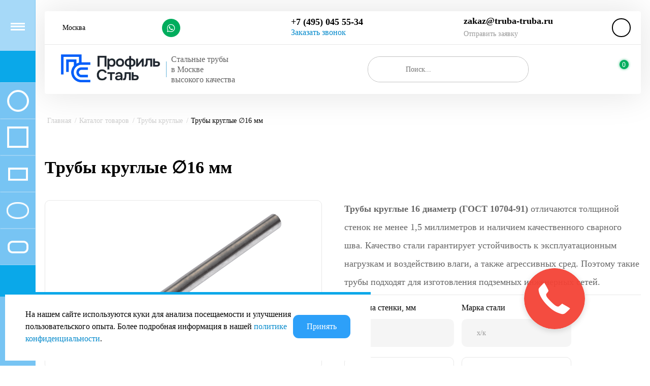

--- FILE ---
content_type: text/html; charset=UTF-8
request_url: https://truba-truba.ru/catalog/truby-stalnye-kruglye/truba-kruglaya-16/
body_size: 49711
content:
<!DOCTYPE html><html xmlns="http://www.w3.org/1999/xhtml" lang="ru"><head><title>Трубы металлические круглые 16 мм. Купить трубы в Москве в Профиль Сталь
| Профиль-Сталь</title><meta http-equiv="X-UA-Compatible" content="IE=edge"><meta name="viewport" content="width=device-width, initial-scale=1.0"><meta name="HandheldFriendly" content="true"/><meta name="yandex-verification" content="c8c527769b9bd85e"/><meta name="format-detection" content="telephone=no"><meta name="yandex-verification" content="df1b4ffc09727914"/> <link rel="shortcut icon" type="image/x-icon" href="/bitrix/templates/ProfilTrade/favicon.ico"/> <link rel="shortcut icon" type="image/x-icon" href="/bitrix/templates/ProfilTrade/favicon.svg"/><meta http-equiv="Content-Type" content="text/html; charset=UTF-8"/><meta name="robots" content="index, follow"/><meta name="description" content="Трубы круглые стальные в Москве. Трубы профильные круглые диаметр 16 мм с ценой за метр. На сайте размер и вес труб, диаметр, сечение, сортамент. Трубы круглые по ГОСТу!"/><link href="/bitrix/js/ui/design-tokens/dist/ui.design-tokens.min.css?176504994223463" rel="stylesheet"/><link href="https://site-assets.fontawesome.com/releases/v6.4.0/css/all.css" rel="stylesheet"/><link href="/bitrix/js/ui/fonts/opensans/ui.font.opensans.min.css?17650211712320" rel="stylesheet"/><link href="/bitrix/js/main/popup/dist/main.popup.bundle.min.css?176505575328056" rel="stylesheet"/><link href="/bitrix/cache/css/s1/ProfilTrade/template_e5bd95ccd34eac1fc87d09d291d77953/template_e5bd95ccd34eac1fc87d09d291d77953_v1.css?17650660601016008" data-template-style="true" rel="stylesheet"/><link href="/bitrix/panel/main/popup.min.css?176502126320774" data-template-style="true" rel="stylesheet"/><script data-skip-moving="true">(function(w,d,n){var cl="bx-core";var ht=d.documentElement;var htc=ht?ht.className:undefined;if(htc===undefined||htc.indexOf(cl)!==-1){return;}var ua=n.userAgent;if(/(iPad;)|(iPhone;)/i.test(ua)){cl+=" bx-ios";}else if(/Windows/i.test(ua)){cl+=' bx-win';}else if(/Macintosh/i.test(ua)){cl+=" bx-mac";}else if(/Linux/i.test(ua)&&!/Android/i.test(ua)){cl+=" bx-linux";}else if(/Android/i.test(ua)){cl+=" bx-android";}cl+=(/(ipad|iphone|android|mobile|touch)/i.test(ua)?" bx-touch":" bx-no-touch");cl+=w.devicePixelRatio&&w.devicePixelRatio>=2?" bx-retina":" bx-no-retina";if(/AppleWebKit/.test(ua)){cl+=" bx-chrome";}else if(/Opera/.test(ua)){cl+=" bx-opera";}else if(/Firefox/.test(ua)){cl+=" bx-firefox";}ht.className=htc?htc+" "+cl:cl;})(window,document,navigator);</script><script type="extension/settings" data-extension="currency.currency-core">{"region":"ru"}</script><meta name="delight_webpconverter_attr" content="data-src|data-bg|srcset|src"><link rel="apple-touch-icon" sizes="180x180" href="/upload/resize_cache/nextype.magnet/4a4/180_180_2/4a462061577408bd0c6d96deb6ae4a14.png"><link rel="icon" type="image/png" sizes="192x192" href="/upload/resize_cache/nextype.magnet/4a4/192_192_2/4a462061577408bd0c6d96deb6ae4a14.png"><link rel="icon" type="image/png" sizes="120x120" href="/upload/resize_cache/nextype.magnet/4a4/120_120_2/4a462061577408bd0c6d96deb6ae4a14.png"><link rel="icon" type="image/png" sizes="32x32" href="/upload/resize_cache/nextype.magnet/4a4/32_32_2/4a462061577408bd0c6d96deb6ae4a14.png"><link rel="icon" type="image/png" sizes="16x16" href="/upload/resize_cache/nextype.magnet/4a4/16_16_2/4a462061577408bd0c6d96deb6ae4a14.png"><meta name="msapplication-TileColor" content="#0aa8e9"><meta name="theme-color" content="#ffffff"><link rel="prefetch" as="font" href="/bitrix/templates/ProfilTrade/vendor/fonts/IconCustom/IconCustom.woff?bae8bfcc98590264e0c2175171f16979" type="font/woff2" crossorigin="anonymous"><link rel="prefetch" as="font" href="/bitrix/templates/ProfilTrade/vendor/fonts/Roboto/RobotoRegular/RobotoRegular.woff2" type="font/woff2" crossorigin="anonymous"><link rel="prefetch" as="font" href="/bitrix/templates/ProfilTrade/vendor/fonts/Roboto/RobotoBold/RobotoBold.woff2" type="font/woff2" crossorigin="anonymous"> <script data-skip-moving='true'>function onloadFunction(id){if(window.smartCaptcha){const container=document.getElementById(id);const widgetId=window.smartCaptcha.render(container,{sitekey:'ysc1_kJQK7NOf5GFCPXOOTz9dI2olksucyAO0lZQWwuij3935990f',});}}</script>
<script data-skip-moving='true' type='text/template' id='popup-basket-add'>        <div class='popup-basket-add'>        <div class='overflow'>        <div class='box'>        <a href='javascript:void(0)' data-close class='close' alt='Close' title='Close'></a>        <div class='title'>Товар добавлен в корзину</div>        <a href='/cart/' class='btn'>Оформить заказ</a>        <a href='javascript:void(0)' class='btn transparent' data-close alt='Close' title='Close'>Продолжить покупки</a>        </div>        </div>        </div>        </script> <script data-skip-moving="true">window.arOptions={'phone_mask':'+7 (999) 999-99-99','use_phone_as_login':'Y','basket_type':'STATIC','basket_show_popup':'Y','buy1click_enabled':'Y','fastview_enabled':'N','cookies_agreement_enabled':'N','order_min_price':'0','regions_on_subdomains':'Y','scroll_top_button':'N','empty_image':'/bitrix/templates/ProfilTrade/img/no-photo.png','ya_counter_id':'62189422','region_variables':{'LOCATION_NAME':'Москва','LOCATION_PHONE':'<a class=\"callphone\" href=\"tel:74950455534\">+7 (495) 045 55-34<\/a>','LOCATION_EMAIL':'zakaz@truba-truba.ru','LOCATION_NAME_GENITIVE':'Москве','LOCATION_ADDRESS':'Московская область, г.о. Солнечногорск, Складской комплекс «Индастриал Сити Есипово-2», бокс 15,16'}};</script><meta property="og:type" content="website"/><meta property="og:title" content="Трубы круглые ∅16 мм"/><meta property="og:url" content="https://truba-truba.ru/catalog/truby-stalnye-kruglye/truba-kruglaya-16/"/><meta property="og:image" content="https://truba-truba.ru/upload/iblock/825/8254ed45c5e550a0a2c7696c7066f923.png"/><meta property="og:description" content="Трубы круглые 16 диаметр &#40;ГОСТ 10704-91&#41; отличаются толщиной стенок не менее 1,5 миллиметров и наличием качественного сварного шва. Качество стали гарантирует устойчивость к эксплуатационным нагрузкам и воздействию влаги, а также агрессивных сред. Поэтому такие трубы подходят для изготовления подземных инженерных сетей."/><script id="sl3w_optimizedjivosite-params" data-params='{"widget_id":"V35mu5y9AC","optimize":true}' data-skip-moving="true"></script><meta name="twitter:card" content="summary"><meta name="twitter:title" content="Трубы металлические круглые 16 мм. Купить трубы в Москве в Профиль Сталь
"><meta name="twitter:description" content="Трубы круглые стальные в Москве. Трубы профильные круглые диаметр 16 мм с ценой за метр. На сайте размер и вес труб, диаметр, сечение, сортамент. Трубы круглые по ГОСТу!"><link rel="preload" as="style" onload="this.rel='stylesheet'" href="https://cdn.envybox.io/widget/cbk.css"> <noscript><img src="https://vk.com/rtrg?p=VK-RTRG-1538814-iebcF" style="position:fixed; left:-999px;" alt=""/></noscript> <noscript><div><img src="https://top-fwz1.mail.ru/counter?id=3491646;js=na" style="position:absolute;left:-9999px;" alt="Top.Mail.Ru"/></div></noscript><link rel="dns-prefetch" href="//smartcaptcha.yandexcloud.net"><link rel="dns-prefetch" href="//cdn.envybox.io"></head><body class="sidebar-custom width-"><div class="onvolgapreloader"><div class="preloader__row"><div class="preloader__item"></div><div class="preloader__item"></div></div></div><div id="panel"></div><div class="wrapper enabled-locations "> <div class="through-banners header_before" data-helper="banners::right"> </div> <header class="custom"><div class="top" data-helper="header::top"> <div class="container">
<div class="city" data-helper="header::region"> <div class="current"><span></span> <a href="javascript:void(0);" class="locations-list-popup-btn">Москва</a></div> </div>
<div class="content-menu"><ul class="list"> <li class="item"> <a href="/about/delivery/">Доставка по всей России</a> </li> <li class="item"> <a href="/izdeliya-iz-trub/">Изделия из труб</a> </li> <li class="item"> <a href="/wholesalers/">Оптовикам</a> </li> </ul></div><script data-skip-moving="true">var outerWidth=function(el){var width=el.offsetWidth;var style=getComputedStyle(el);width+=parseInt(style.marginLeft)+parseInt(style.marginRight);return width;}
var topNavigationClone=false;var funcResponsiveTopNavigation=function(){if(document.documentElement.clientWidth>1024){var containerWidth=0,sumWidth=0,startRemove=0,items=[];var nItems='';var container=document.getElementById('top-menu-desktop');if(container==null)return;if(!topNavigationClone)topNavigationClone=container.cloneNode(true);container.classList.remove('calc');container.innerHTML=topNavigationClone.innerHTML;containerWidth=parseInt(container.offsetWidth);items=container.querySelectorAll('.list > .item');items.forEach(function(item,index){if(containerWidth<sumWidth){if(!startRemove){startRemove=index-1;var start=items[startRemove];nItems+='<li class="item">'+start.innerHTML+'</li>';start.parentNode.removeChild(start);}nItems+='<li class="item">'+item.innerHTML+'</li>';item.parentNode.removeChild(item);}else{sumWidth+=parseInt(outerWidth(item));}});if(nItems!==''){nItems='<a href="javascript:void(0)">...</a><ul class="sub-menu level2">'+nItems+'</ul>';var li=document.createElement('li');li.classList.add('item','more');li.innerHTML=nItems;container.querySelector('.list').appendChild(li);}container.classList.add('calc');}};funcResponsiveTopNavigation();window.addEventListener('resize',function(){funcResponsiveTopNavigation();},true);</script><div class="social_head"> <div class="links"> <a href="https://api.whatsapp.com/send/?phone=%2B74954891333&text&type=phone_number&app_absent=0" alt="whatsapp" title="whatsapp" rel="nofollow" target="_blank"><i class="item icon-custom whatsapp" aria-label="whatsapp" alt="whatsapp" title="whatsapp"><img src="/upload/delight.webpconverter/bitrix/templates/ProfilTrade/app/img/icons/whatsapp.png.webp?1765114324598" data-webp-src="/bitrix/templates/ProfilTrade/app/img/icons/whatsapp.png" data-webp-data-src="/bitrix/templates/ProfilTrade/app/img/icons/whatsapp.png" style="position:absolute;opacity:0;width:5px;height:5px;" alt="whatsapp" title="whatsapp"></i></a> </div> </div><div class="phones"><div class="phone"><a class="callphone" href="tel:74950455534">+7 (495) 045 55-34</a>	</div> <div class="callme"><a href="javascript:void(0)" class="callbackHeader-popup-btn">Заказать звонок</a></div></div><div class="emails"><div class="email"><a href="mailto:zakaz@truba-truba.ru">zakaz@truba-truba.ru</a></div><div class="send-me"><a href="javascript:void(0)" class="request-popup-btn">Отправить заявку</a></div></div>
<div class="links">
<a href="/auth/" class="auth-popup-btn login-link icon-custom" title="Авторизоваться" alt="Авторизоваться"><span>Вход/регистрация</span></a> </div> </div></div><div class="middle" data-helper="header::middle"> <div class="container"> <div class="logo" data-helper="header::logo"><a href="/" title="ПрофильСталь" alt="ПрофильСталь"> <img src="/upload/delight.webpconverter/upload/resize_cache/nextype.magnet/e6f/300_300_1/e6fc25ef4422fbd60617848c6176600e.png.webp?17651162104648" data-webp-src="/upload/resize_cache/nextype.magnet/e6f/300_300_1/e6fc25ef4422fbd60617848c6176600e.png" alt="Профиль-Сталь - магазин тонкостенных труб из стали в Москве" title="Профиль-Сталь - магазин тонкостенных труб из стали в Москве"> </a> <div class="slogan" data-helper="header::slogan"> Стальные трубы<br> в Москве<br> высокого качества<br> </div> </div>
<div class="content-menu"><ul class="list"> <li class="item active"> <a href="/catalog/">Каталог товаров</a> </li> <li class="item"> <a href="/payment-and-delivery/">Доставка и оплата</a> </li> <li class="item"> <a href="/store/">Склады</a> </li> <li class="item"> <a href="/services/">Услуги</a> </li> <li class="item"> <a href="/contacts/">Контакты</a> </li> </ul></div><script data-skip-moving="true">var outerWidth=function(el){var width=el.offsetWidth;var style=getComputedStyle(el);width+=parseInt(style.marginLeft)+parseInt(style.marginRight);return width;}
var topNavigationClone=false;var funcResponsiveTopNavigation=function(){if(document.documentElement.clientWidth>1024){var containerWidth=0,sumWidth=0,startRemove=0,items=[];var nItems='';var container=document.getElementById('top-menu-desktop');if(container==null)return;if(!topNavigationClone)topNavigationClone=container.cloneNode(true);container.classList.remove('calc');container.innerHTML=topNavigationClone.innerHTML;containerWidth=parseInt(container.offsetWidth);items=container.querySelectorAll('.list > .item');items.forEach(function(item,index){if(containerWidth<sumWidth){if(!startRemove){startRemove=index-1;var start=items[startRemove];nItems+='<li class="item">'+start.innerHTML+'</li>';start.parentNode.removeChild(start);}nItems+='<li class="item">'+item.innerHTML+'</li>';item.parentNode.removeChild(item);}else{sumWidth+=parseInt(outerWidth(item));}});if(nItems!==''){nItems='<a href="javascript:void(0)">...</a><ul class="sub-menu level2">'+nItems+'</ul>';var li=document.createElement('li');li.classList.add('item','more');li.innerHTML=nItems;container.querySelector('.list').appendChild(li);}container.classList.add('calc');}};funcResponsiveTopNavigation();window.addEventListener('resize',function(){funcResponsiveTopNavigation();},true);</script>
<div class="search" id="title-search"> <form action="/catalog/"> <input id="title-search-input" name="q" type="text" placeholder="Поиск..."> <button type="submit" class="icon-custom"><span>Поиск</span></button> </form></div><a href="/search/" class="search__link" title="Поиск" alt="Поиск" aria-label="Поиск"><img src="/upload/delight.webpconverter/bitrix/templates/ProfilTrade/app/img/icons/search.png.webp?1765116210212" data-webp-src="/bitrix/templates/ProfilTrade/app/img/icons/search.png" data-webp-data-src="/bitrix/templates/ProfilTrade/app/img/icons/search.png" style="opacity:0;width:10px;height:14px;" alt="Поиск" title="Поиск"/></a> <div class="basket-container"> <div id="bx_basketFKauiI" class="basket-container-items"> <a href="/cart/" class="basket-link icon-custom" title="Открыть корзину" alt="Открыть корзину" aria-label="Открыть корзину"><img src="/upload/delight.webpconverter/bitrix/templates/ProfilTrade/app/img/icons/cart.png.webp?1765116210698" data-webp-src="/bitrix/templates/ProfilTrade/app/img/icons/cart.png" data-webp-data-src="/bitrix/templates/ProfilTrade/app/img/icons/cart.png" style="opacity:0;width:5px;height:5px;" alt="Открыть корзину" title="Открыть корзину"/><span class="items-counter">0</span></a><div class="basket-text"> <div class="name">Корзина</div> <div class="sum profile"><a href="/cart/">0 р.</a></div></div></div></div><div class="mobilemenu__link"><a href="#menu" title="Меню" alt="Меню"><span></span></a></div><div class="mobilemenu" id="menu"><ul><li><a href="/catalog/">Продукция</a> <ul class="list"> <li class="item active"> <a href="/catalog/truby-stalnye-kruglye/" class="active" alt="Трубы круглые" title="Трубы круглые"> <span class="text">Трубы круглые</span> </a> </li> <li class="item"> <a href="/catalog/truby-kvadratnye/" alt="Трубы квадратные" title="Трубы квадратные"> <span class="text">Трубы квадратные</span> </a> </li> <li class="item"> <a href="/catalog/truby-pryamougolnye/" alt="Трубы прямоугольные" title="Трубы прямоугольные"> <span class="text">Трубы прямоугольные</span> </a> </li> <li class="item"> <a href="/catalog/truby-ovalnye/" alt="Трубы овальные" title="Трубы овальные"> <span class="text">Трубы овальные</span> </a> </li> <li class="item"> <a href="/catalog/truby-ploskoovalnye/" alt="Трубы плоскоовальные" title="Трубы плоскоовальные"> <span class="text">Трубы плоскоовальные</span> </a> </li> <li class="item"> <a href="/catalog/truby-vgp/" alt="Трубы ВГП" title="Трубы ВГП"> <span class="text">Трубы ВГП</span> </a> </li> <li class="item"> <a href="/catalog/armatura/" alt="Арматура рифленая А3" title="Арматура рифленая А3"> <span class="text">Арматура рифленая А3</span> </a> </li> <li class="item"> <a href="/catalog/dvutavr/" alt="Балка  (Двутавр)" title="Балка  (Двутавр)"> <span class="text">Балка (Двутавр)</span> </a> </li> <li class="item"> <a href="/catalog/kvadrat/" alt="Квадрат стальной" title="Квадрат стальной"> <span class="text">Квадрат стальной</span> </a> </li> <li class="item"> <a href="/catalog/krug/" alt="Круг стальной" title="Круг стальной"> <span class="text">Круг стальной</span> </a> </li> <li class="item"> <a href="/catalog/list_gk/" alt="Лист стальной горячекатаный" title="Лист стальной горячекатаный"> <span class="text">Лист стальной горячекатаный</span> </a> </li> <li class="item"> <a href="/catalog/list-stalnoy-otsinkovannyy/" alt="Лист стальной оцинкованный" title="Лист стальной оцинкованный"> <span class="text">Лист стальной оцинкованный</span> </a> </li> <li class="item"> <a href="/catalog/list_xk/" alt="Лист стальной холоднокатаный" title="Лист стальной холоднокатаный"> <span class="text">Лист стальной холоднокатаный</span> </a> </li> <li class="item"> <a href="/catalog/polosa/" alt="Полоса стальная" title="Полоса стальная"> <span class="text">Полоса стальная</span> </a> </li> <li class="item"> <a href="/catalog/truby-arochnye/" alt="Трубы арочные" title="Трубы арочные"> <span class="text">Трубы арочные</span> </a> </li> <li class="item"> <a href="/catalog/truby-besshovnye-goryachederfo/" alt="Трубы бесшовные горячедефомированные" title="Трубы бесшовные горячедефомированные"> <span class="text">Трубы бесшовные горячедефомированные</span> </a> </li> <li class="item"> <a href="/catalog/truby-vgp-otsinkovannye/" alt="Трубы ВГП оцинкованные" title="Трубы ВГП оцинкованные"> <span class="text">Трубы ВГП оцинкованные</span> </a> </li> <li class="item"> <a href="/catalog/truby-kvadratnye-otsinkovannye/" alt="Трубы квадратные оцинкованные" title="Трубы квадратные оцинкованные"> <span class="text">Трубы квадратные оцинкованные</span> </a> </li> <li class="item"> <a href="/catalog/truby-pryamougolnye-otsinkovan/" alt="Трубы прямоугольные оцинкованные" title="Трубы прямоугольные оцинкованные"> <span class="text">Трубы прямоугольные оцинкованные</span> </a> </li> <li class="item"> <a href="/catalog/truby-radiusnoprofilnye/" alt="Трубы радиуснопрофильные" title="Трубы радиуснопрофильные"> <span class="text">Трубы радиуснопрофильные</span> </a> </li> <li class="item"> <a href="/catalog/truby-treugolnye/" alt="Трубы треугольные" title="Трубы треугольные"> <span class="text">Трубы треугольные</span> </a> </li> <li class="item"> <a href="/catalog/ugolok-stalnoy-ravnopolochnyy/" alt="Уголок стальной равнополочный" title="Уголок стальной равнополочный"> <span class="text">Уголок стальной равнополочный</span> </a> </li> <li class="item"> <a href="/catalog/shveller/" alt="Швеллер (Тавр)" title="Швеллер (Тавр)"> <span class="text">Швеллер (Тавр)</span> </a> </li> </ul></li><li><a href="/izdeliya-iz-trub/">Изделия из труб</a><ul class="links"> <li><a href="/izdeliya-iz-trub/#proizvodstvo-mebeli">Производство мебели</a></li> <li><a href="/izdeliya-iz-trub/#bytovye-kommunikatsii">Бытовые коммуникации</a></li> <li><a href="/izdeliya-iz-trub/#metallokonstruktsii">Металлоконструкции</a></li> <li><a href="/izdeliya-iz-trub/#oformlenie-zhilykh-domov">Оформление жилых домов</a></li> <li><a href="/izdeliya-iz-trub/#sportivnoe-oborudovanie">Спортивное оборудование</a></li> <li><a href="/izdeliya-iz-trub/#promyshlennye-obekty">Промышленные объекты</a></li> <li><a href="/izdeliya-iz-trub/#zabory-i-ograzhdeniya">Заборы и ограждения</a></li> <li><a href="/izdeliya-iz-trub/#vodogazoprovod">Водогазопровод</a></li> </ul></li><li><a href="/about/">Компания</a><ul class="links"> <li><a href="/about/">О компании</a></li> <li><a href="/gallery/">Галерея</a></li> <li><a href="/contacts/">Контакты</a></li> </ul></li><li><a href="javascript:void(0)">Информация</a><ul class="links"> <li><a href="/actions/">Акции и спецпредложения</a></li> <li><a href="/articles/">Статьи</a></li> <li><a href="/news/">Новости</a></li> </ul></li><li><a href="/help/">Помощь</a><ul class="links"> <li><a href="/payment-and-delivery/">Доставка и сервис</a></li> <li><a href="/guarantee/">Гарантия</a></li> <li><a href="/politika-konfedentsialnosti/">Политика конфеденциальности</a></li> <li><a href="/agreement/">Согласие на обработку персональных данных</a></li> <li><a href="/payment-and-delivery/pravila-oplaty-i-bezopasnost-platezhey/">Правила приема оплаты</a></li> <li><a href="/vozvrat-tovara/">Возврат товара</a></li> </ul></li><li><a href="/services/">Услуги</a><ul class="links"> <li><a href="/services/dostavka-avtotransportom/">Доставка автотранспортом</a></li> <li><a href="/services/spetsdlina/">Спецдлина</a></li> <li><a href="/services/upakovka-khranenie/">Упаковка (хранение)</a></li> <li><a href="/services/sos/">SOS</a></li> </ul></li><li><a href="/contacts/">Контакты</a></li><li class="delimiter"><span></span></li><li><span><span class="phoneLink"><a class="callphone" href="tel:74950455534">+7 (495) 045 55-34</a></span></span></li><li><a href="mailto:zakaz@truba-truba.ru">zakaz@truba-truba.ru</a></li><li><span class="mobilemenu__address"></span></li></ul></div>
</div></div></header><aside class="catalog-menu"> <div class="content" data-helper="aside::catalog::menu"> <nav><div class="mega_fixed_menu  cd-primary-nav"><div class="maxwidth"><div class="logo"> <a href="/" title="ПрофильСталь" alt="ПрофильСталь"> <img src="/upload/delight.webpconverter/upload/resize_cache/nextype.magnet/e6f/300_300_1/e6fc25ef4422fbd60617848c6176600e.png.webp?17651162104648" data-webp-src="/upload/resize_cache/nextype.magnet/e6f/300_300_1/e6fc25ef4422fbd60617848c6176600e.png" alt="Профиль-Сталь - магазин тонкостенных труб из стали в Москве" title="Профиль-Сталь - магазин тонкостенных труб из стали в Москве"> </a></div><div class="bs-row"><div class="bs-col-md-9"><div class="left_block"><div class="first_row"><div class="column"><a href="/catalog/" class="name">Продукция</a><div class="scroll"> <ul class="list"> <li class="item active"> <a href="/catalog/truby-stalnye-kruglye/" class="active" alt="Трубы круглые" title="Трубы круглые"> <span class="text">Трубы круглые</span> </a> </li> <li class="item"> <a href="/catalog/truby-kvadratnye/" alt="Трубы квадратные" title="Трубы квадратные"> <span class="text">Трубы квадратные</span> </a> </li> <li class="item"> <a href="/catalog/truby-pryamougolnye/" alt="Трубы прямоугольные" title="Трубы прямоугольные"> <span class="text">Трубы прямоугольные</span> </a> </li> <li class="item"> <a href="/catalog/truby-ovalnye/" alt="Трубы овальные" title="Трубы овальные"> <span class="text">Трубы овальные</span> </a> </li> <li class="item"> <a href="/catalog/truby-ploskoovalnye/" alt="Трубы плоскоовальные" title="Трубы плоскоовальные"> <span class="text">Трубы плоскоовальные</span> </a> </li> <li class="item"> <a href="/catalog/truby-vgp/" alt="Трубы ВГП" title="Трубы ВГП"> <span class="text">Трубы ВГП</span> </a> </li> <li class="item"> <a href="/catalog/armatura/" alt="Арматура рифленая А3" title="Арматура рифленая А3"> <span class="text">Арматура рифленая А3</span> </a> </li> <li class="item"> <a href="/catalog/dvutavr/" alt="Балка  (Двутавр)" title="Балка  (Двутавр)"> <span class="text">Балка (Двутавр)</span> </a> </li> <li class="item"> <a href="/catalog/kvadrat/" alt="Квадрат стальной" title="Квадрат стальной"> <span class="text">Квадрат стальной</span> </a> </li> <li class="item"> <a href="/catalog/krug/" alt="Круг стальной" title="Круг стальной"> <span class="text">Круг стальной</span> </a> </li> <li class="item"> <a href="/catalog/list_gk/" alt="Лист стальной горячекатаный" title="Лист стальной горячекатаный"> <span class="text">Лист стальной горячекатаный</span> </a> </li> <li class="item"> <a href="/catalog/list-stalnoy-otsinkovannyy/" alt="Лист стальной оцинкованный" title="Лист стальной оцинкованный"> <span class="text">Лист стальной оцинкованный</span> </a> </li> <li class="item"> <a href="/catalog/list_xk/" alt="Лист стальной холоднокатаный" title="Лист стальной холоднокатаный"> <span class="text">Лист стальной холоднокатаный</span> </a> </li> <li class="item"> <a href="/catalog/polosa/" alt="Полоса стальная" title="Полоса стальная"> <span class="text">Полоса стальная</span> </a> </li> <li class="item"> <a href="/catalog/truby-arochnye/" alt="Трубы арочные" title="Трубы арочные"> <span class="text">Трубы арочные</span> </a> </li> <li class="item"> <a href="/catalog/truby-besshovnye-goryachederfo/" alt="Трубы бесшовные горячедефомированные" title="Трубы бесшовные горячедефомированные"> <span class="text">Трубы бесшовные горячедефомированные</span> </a> </li> <li class="item"> <a href="/catalog/truby-vgp-otsinkovannye/" alt="Трубы ВГП оцинкованные" title="Трубы ВГП оцинкованные"> <span class="text">Трубы ВГП оцинкованные</span> </a> </li> <li class="item"> <a href="/catalog/truby-kvadratnye-otsinkovannye/" alt="Трубы квадратные оцинкованные" title="Трубы квадратные оцинкованные"> <span class="text">Трубы квадратные оцинкованные</span> </a> </li> <li class="item"> <a href="/catalog/truby-pryamougolnye-otsinkovan/" alt="Трубы прямоугольные оцинкованные" title="Трубы прямоугольные оцинкованные"> <span class="text">Трубы прямоугольные оцинкованные</span> </a> </li> <li class="item"> <a href="/catalog/truby-radiusnoprofilnye/" alt="Трубы радиуснопрофильные" title="Трубы радиуснопрофильные"> <span class="text">Трубы радиуснопрофильные</span> </a> </li> <li class="item"> <a href="/catalog/truby-treugolnye/" alt="Трубы треугольные" title="Трубы треугольные"> <span class="text">Трубы треугольные</span> </a> </li> <li class="item"> <a href="/catalog/ugolok-stalnoy-ravnopolochnyy/" alt="Уголок стальной равнополочный" title="Уголок стальной равнополочный"> <span class="text">Уголок стальной равнополочный</span> </a> </li> <li class="item"> <a href="/catalog/shveller/" alt="Швеллер (Тавр)" title="Швеллер (Тавр)"> <span class="text">Швеллер (Тавр)</span> </a> </li> </ul></div></div><div class="column"><a href="/izdeliya-iz-trub/" class="name">Изделия из труб</a><ul class="links"> <li><a href="/izdeliya-iz-trub/#proizvodstvo-mebeli">Производство мебели</a></li> <li><a href="/izdeliya-iz-trub/#bytovye-kommunikatsii">Бытовые коммуникации</a></li> <li><a href="/izdeliya-iz-trub/#metallokonstruktsii">Металлоконструкции</a></li> <li><a href="/izdeliya-iz-trub/#oformlenie-zhilykh-domov">Оформление жилых домов</a></li> <li><a href="/izdeliya-iz-trub/#sportivnoe-oborudovanie">Спортивное оборудование</a></li> <li><a href="/izdeliya-iz-trub/#promyshlennye-obekty">Промышленные объекты</a></li> <li><a href="/izdeliya-iz-trub/#zabory-i-ograzhdeniya">Заборы и ограждения</a></li> <li><a href="/izdeliya-iz-trub/#vodogazoprovod">Водогазопровод</a></li> </ul></div><div class="column companymenu"><a href="/about/" class="name">Компания</a><ul class="links"> <li><a href="/about/">О компании</a></li> <li><a href="/gallery/">Галерея</a></li> <li><a href="/contacts/">Контакты</a></li> </ul></div></div><div class="second_row"><div class="column"><div class="name">Информация</div><ul class="links"> <li><a href="/actions/">Акции и спецпредложения</a></li> <li><a href="/articles/">Статьи</a></li> <li><a href="/news/">Новости</a></li> </ul></div><div class="column"><a href="/help/" class="name">Помощь</a> <ul class="links"> <li><a href="/payment-and-delivery/">Доставка и сервис</a></li> <li><a href="/guarantee/">Гарантия</a></li> <li><a href="/politika-konfedentsialnosti/">Политика конфеденциальности</a></li> <li><a href="/agreement/">Согласие на обработку персональных данных</a></li> <li><a href="/payment-and-delivery/pravila-oplaty-i-bezopasnost-platezhey/">Правила приема оплаты</a></li> <li><a href="/vozvrat-tovara/">Возврат товара</a></li> </ul></div><div class="column"><a href="/services/" class="name">Услуги</a><ul class="links"> <li><a href="/services/dostavka-avtotransportom/">Доставка автотранспортом</a></li> <li><a href="/services/spetsdlina/">Спецдлина</a></li> <li><a href="/services/upakovka-khranenie/">Упаковка (хранение)</a></li> <li><a href="/services/sos/">SOS</a></li> </ul></div></div></div></div><div class="bs-col-md-3"><div class="right_block"><div class="top_block"><div class="button"><a href="javascript:void(0)" class="question-popup-btn btn">Задать вопрос</a></div><div class="basket-container"> <div id="bx_basketT0kNhm" class="basket-container-items"> <a href="/cart/" class="basket-link icon-custom" title="Открыть корзину" alt="Открыть корзину" aria-label="Открыть корзину"><img src="/upload/delight.webpconverter/bitrix/templates/ProfilTrade/app/img/icons/cart.png.webp?1765116210698" data-webp-src="/bitrix/templates/ProfilTrade/app/img/icons/cart.png" data-webp-data-src="/bitrix/templates/ProfilTrade/app/img/icons/cart.png" style="opacity:0;width:5px;height:5px;" alt="Открыть корзину" title="Открыть корзину"/><span class="items-counter">0</span></a><div class="basket-text"> <div class="name">Корзина</div> <div class="sum profile"><a href="/cart/">0 р.</a></div></div></div></div></div><div class="contact_wrap"><div class="info"><div class="phone blocks"><div class="phoneChange">
<a class="callphone" href="tel:74950455534">+7 (495) 045 55-34</a></div><div class="callback_wrap"><a href="javascript:void(0)" class="callback-popup-btn">Заказать звонок</a></div></div><div class="email"><a href="mailto:zakaz@truba-truba.ru">zakaz@truba-truba.ru</a></div><div class="address"></div></div></div><div class="social-block"><div class="name">Мы в социальных сетях</div> <div class="links"> <a href="https://vk.com/profil_stal" alt="vk" title="vk" rel="nofollow" target="_blank"><i class="item icon-custom vk" aria-label="vk" alt="vk" title="vk"><img src="/upload/delight.webpconverter/bitrix/templates/ProfilTrade/app/img/icons/vk.png.webp?1765116210332" data-webp-src="/bitrix/templates/ProfilTrade/app/img/icons/vk.png" data-webp-data-src="/bitrix/templates/ProfilTrade/app/img/icons/vk.png" style="position:absolute;opacity:0;width:5px;height:5px;" alt="vk" title="vk"></i></a> <a href="https://api.whatsapp.com/send/?phone=%2B74954891333&text&type=phone_number&app_absent=0" alt="whatsapp" title="whatsapp" rel="nofollow" target="_blank"><i class="item icon-custom whatsapp" aria-label="whatsapp" alt="whatsapp" title="whatsapp"><img src="/upload/delight.webpconverter/bitrix/templates/ProfilTrade/app/img/icons/whatsapp.png.webp?1765114324598" data-webp-src="/bitrix/templates/ProfilTrade/app/img/icons/whatsapp.png" data-webp-data-src="/bitrix/templates/ProfilTrade/app/img/icons/whatsapp.png" style="position:absolute;opacity:0;width:5px;height:5px;" alt="whatsapp" title="whatsapp"></i></a> <a href="https://www.youtube.com/@profil-stalcompany" alt="youtube" title="youtube" rel="nofollow" target="_blank"><i class="item icon-custom youtube" aria-label="youtube" alt="youtube" title="youtube"><img src="/upload/delight.webpconverter/bitrix/templates/ProfilTrade/app/img/icons/youtube.png.webp?1765116210262" data-webp-src="/bitrix/templates/ProfilTrade/app/img/icons/youtube.png" data-webp-data-src="/bitrix/templates/ProfilTrade/app/img/icons/youtube.png" style="position:absolute;opacity:0;width:5px;height:5px;" alt="youtube" title="youtube"></i></a> <a href="https://ok.ru/group/70000000174830" alt="ok" title="ok" rel="nofollow" target="_blank"><i class="item icon-custom ok" aria-label="ok" alt="ok" title="ok"><img src="/upload/delight.webpconverter/bitrix/templates/ProfilTrade/app/img/icons/ok.png.webp?1765116210342" data-webp-src="/bitrix/templates/ProfilTrade/app/img/icons/ok.png" data-webp-data-src="/bitrix/templates/ProfilTrade/app/img/icons/ok.png" style="position:absolute;opacity:0;width:5px;height:5px;" alt="ok" title="ok"></i></a> </div></div></div></div></div></div></div><a href="javascript:void(0)" class="cd-nav-trigger">Menu<span class="cd-icon"></span></a> </nav> </div><div class="leftside slick_wrap"><div class="prevBtn"></div><div class="items">
<a class="category slider-element" href="/catalog/truby-stalnye-kruglye/" title="Трубы круглые" alt="Трубы круглые"><img src="/upload/delight.webpconverter/upload/uf/0c7/0c7ac3afc5cac122d2e3ecd2d70cfd34.png.webp?1765116210790" data-webp-src="/upload/uf/0c7/0c7ac3afc5cac122d2e3ecd2d70cfd34.png" alt="Трубы круглые"></a>
<a class="category slider-element" href="/catalog/truby-kvadratnye/" title="Трубы квадратные" alt="Трубы квадратные"><img src="/upload/delight.webpconverter/upload/uf/c15/c15b1200bb2c11e232862e2ec53ce062.png.webp?1765116210188" data-webp-src="/upload/uf/c15/c15b1200bb2c11e232862e2ec53ce062.png" alt="Трубы квадратные"></a>
<a class="category slider-element" href="/catalog/truby-pryamougolnye/" title="Трубы прямоугольные" alt="Трубы прямоугольные"><img src="/upload/delight.webpconverter/upload/uf/0b7/0b7c340490f19957c1473d116c55d33f.png.webp?1765116210178" data-webp-src="/upload/uf/0b7/0b7c340490f19957c1473d116c55d33f.png" alt="Трубы прямоугольные"></a>
<a class="category slider-element" href="/catalog/truby-ovalnye/" title="Трубы овальные" alt="Трубы овальные"><img src="/upload/delight.webpconverter/upload/uf/a36/a3686ed9dc54b02d1e74239d8978ebc0.png.webp?1765116210600" data-webp-src="/upload/uf/a36/a3686ed9dc54b02d1e74239d8978ebc0.png" alt="Трубы овальные"></a>
<a class="category slider-element" href="/catalog/truby-ploskoovalnye/" title="Трубы плоскоовальные" alt="Трубы плоскоовальные"><img src="/upload/delight.webpconverter/upload/uf/909/909ac0bb9cf403107476c44d7c3dce74.png.webp?1765116210378" data-webp-src="/upload/uf/909/909ac0bb9cf403107476c44d7c3dce74.png" alt="Трубы плоскоовальные"></a>
<a class="category slider-element" href="/catalog/truby-vgp/" title="Трубы ВГП" alt="Трубы ВГП"><img src="/upload/delight.webpconverter/upload/uf/c57/c574a30cecea0197bb1a9e67e970bebb.png.webp?1765116210876" data-webp-src="/upload/uf/c57/c574a30cecea0197bb1a9e67e970bebb.png" alt="Трубы ВГП"></a>
<a class="category slider-element" href="/catalog/armatura/" title="Арматура рифленая А3" alt="Арматура рифленая А3"><img src="/upload/delight.webpconverter/upload/uf/746/7467dca154434fb0e901f99b941389ad.png.webp?1765116210162" data-webp-src="/upload/uf/746/7467dca154434fb0e901f99b941389ad.png" alt="Арматура рифленая А3"></a>
<a class="category slider-element" href="/catalog/dvutavr/" title="Балка  (Двутавр)" alt="Балка  (Двутавр)"><img src="/upload/delight.webpconverter/upload/uf/e39/e39d67dca002956fa03f2a0bf980a31f.png.webp?1765116210156" data-webp-src="/upload/uf/e39/e39d67dca002956fa03f2a0bf980a31f.png" alt="Балка  (Двутавр)"></a>
<a class="category slider-element" href="/catalog/kvadrat/" title="Квадрат стальной" alt="Квадрат стальной"><img src="/upload/delight.webpconverter/upload/uf/2ea/2eaa5276d3d2fb284312692d6ac7972e.png.webp?1765116210116" data-webp-src="/upload/uf/2ea/2eaa5276d3d2fb284312692d6ac7972e.png" alt="Квадрат стальной"></a>
<a class="category slider-element" href="/catalog/krug/" title="Круг стальной" alt="Круг стальной"><img src="/upload/delight.webpconverter/upload/uf/998/998b4b77269c1eb493730857df8717b5.png.webp?1765116210292" data-webp-src="/upload/uf/998/998b4b77269c1eb493730857df8717b5.png" alt="Круг стальной"></a>
<a class="category slider-element" href="/catalog/list_gk/" title="Лист стальной горячекатаный" alt="Лист стальной горячекатаный"><img src="/upload/delight.webpconverter/upload/uf/499/4995cae2775f0ffe18c02f83746b7772.png.webp?1765116210122" data-webp-src="/upload/uf/499/4995cae2775f0ffe18c02f83746b7772.png" alt="Лист стальной горячекатаный"></a>
<a class="category slider-element" href="/catalog/list_xk/" title="Лист стальной холоднокатаный" alt="Лист стальной холоднокатаный"><img src="/upload/delight.webpconverter/upload/uf/351/351b0b44f450504faaf92fd78454e582.png.webp?1765116210122" data-webp-src="/upload/uf/351/351b0b44f450504faaf92fd78454e582.png" alt="Лист стальной холоднокатаный"></a>
<a class="category slider-element" href="/catalog/polosa/" title="Полоса стальная" alt="Полоса стальная"><img src="/upload/delight.webpconverter/upload/uf/7a7/7a76d30379da854a8d28b639c12e5f64.png.webp?1765116210142" data-webp-src="/upload/uf/7a7/7a76d30379da854a8d28b639c12e5f64.png" alt="Полоса стальная"></a>
<a class="category slider-element" href="/catalog/truby-arochnye/" title="Трубы арочные" alt="Трубы арочные"><img src="/upload/delight.webpconverter/upload/uf/e37/e37e616b2a13e9b2d4e0571b699ab3a4.png.webp?1765116210538" data-webp-src="/upload/uf/e37/e37e616b2a13e9b2d4e0571b699ab3a4.png" alt="Трубы арочные"></a>
<a class="category slider-element" href="/catalog/truby-treugolnye/" title="Трубы треугольные" alt="Трубы треугольные"><img src="/upload/delight.webpconverter/upload/uf/dc2/dc2e4930d4860f8bdd459100eb0a4fc9.png.webp?1765116215650" data-webp-src="/upload/uf/dc2/dc2e4930d4860f8bdd459100eb0a4fc9.png" alt="Трубы треугольные"></a>
<a class="category slider-element" href="/catalog/ugolok-stalnoy-ravnopolochnyy/" title="Уголок стальной равнополочный" alt="Уголок стальной равнополочный"><img src="/upload/delight.webpconverter/upload/uf/dfc/dfca9e1cfff268e943ce93b604db4493.png.webp?1765116215148" data-webp-src="/upload/uf/dfc/dfca9e1cfff268e943ce93b604db4493.png" alt="Уголок стальной равнополочный"></a>
<a class="category slider-element" href="/catalog/shveller/" title="Швеллер (Тавр)" alt="Швеллер (Тавр)"><img src="/upload/delight.webpconverter/upload/uf/c69/c6976ca0bcf29ac4ea1f40e8be15813a.png.webp?1765116215144" data-webp-src="/upload/uf/c69/c6976ca0bcf29ac4ea1f40e8be15813a.png" alt="Швеллер (Тавр)"></a></div><div class="nextBtn"></div></div></aside> <div class="container"><div id="navigation" class="breadcrumbs"><span class="item"><a href="/">Главная</a></span><span class="item"><a href="/catalog/">Каталог товаров</a></span><span class="item"><a href="/catalog/truby-stalnye-kruglye/">Трубы круглые</a></span><span class="item active">Трубы круглые ∅16 мм</span></div><h1 class="main-title" id="pagetitle">Трубы круглые ∅16 мм</h1><div class="content-wrapper   "><div class="content-column"><div class="product-main-info" itemscope itemtype="http://schema.org/Product" id="bx_117848907_1098"> <meta itemprop="name" content="Трубы круглые ∅16 мм"/><div class="product-main-container"><div class="product-img" id="bx_117848907_1098_big_slider" data-helper="product::images"> <div class="labels top-left" id="bx_117848907_1098_sticker">
</div><div class="additional-links">
</div><div class="main-img" data-entity="images-container"> <div class="active" data-entity="image" data-id="3519"> <img src="/upload/delight.webpconverter/upload/iblock/190/19048f6831f9a9458e73c56cd3d04912.png.webp?17651178156180" data-webp-src="/upload/iblock/190/19048f6831f9a9458e73c56cd3d04912.png" alt="Трубы круглые ∅16 мм" title="Трубы круглые ∅16 мм" itemprop="image"> </div> </div>
</div><div class="info"><div class="top"><div class="detail__desc"><b>Трубы круглые 16 диаметр &#40;ГОСТ 10704-91&#41;</b> отличаются толщиной стенок не менее 1,5 миллиметров и наличием качественного сварного шва. Качество стали гарантирует устойчивость к эксплуатационным нагрузкам и воздействию влаги, а также агрессивных сред. Поэтому такие трубы подходят для изготовления подземных инженерных сетей.</div>
</div><div class="main"> <div class="details"><div class="details_down"><div id="bx_117848907_1098_skudiv"><div class="product-item-info-container product-item-hidden" data-entity="sku-line-block"><div class="product-item-scu-container"> <div class="product-item-scu-name"> Толщина стенки, мм </div><div class="product-item-scu-block"><div class="product-item-scu-list"><span class="product-item-scu-title scu-onvolgatitle">Выбрать</span><ul class="product-item-scu-item-list"><li class="product-item-scu-item-text-container" title="-" data-treevalue="84_0" data-onevalue="0"><div class="product-item-scu-item-text-block"><div class="product-item-scu-item-text">-</div></div></li><li class="product-item-scu-item-text-container" title="1" data-treevalue="84_201" data-onevalue="201"><div class="product-item-scu-item-text-block"><div class="product-item-scu-item-text">1</div></div></li><li class="product-item-scu-item-text-container" title="2" data-treevalue="84_200" data-onevalue="200"><div class="product-item-scu-item-text-block"><div class="product-item-scu-item-text">2</div></div></li><li class="product-item-scu-item-text-container" title="1,8" data-treevalue="84_58" data-onevalue="58"><div class="product-item-scu-item-text-block"><div class="product-item-scu-item-text">1,8</div></div></li><li class="product-item-scu-item-text-container" title="1,5" data-treevalue="84_57" data-onevalue="57"><div class="product-item-scu-item-text-block"><div class="product-item-scu-item-text">1,5</div></div></li><li class="product-item-scu-item-text-container" title="1,2" data-treevalue="84_56" data-onevalue="56"><div class="product-item-scu-item-text-block"><div class="product-item-scu-item-text">1,2</div></div></li><li class="product-item-scu-item-text-container" title="0,8" data-treevalue="84_54" data-onevalue="54"><div class="product-item-scu-item-text-block"><div class="product-item-scu-item-text">0,8</div></div></li><li class="product-item-scu-item-text-container" title="0,7" data-treevalue="84_53" data-onevalue="53"><div class="product-item-scu-item-text-block"><div class="product-item-scu-item-text">0,7</div></div></li></ul><div style="clear: both;"></div></div></div></div></div><div class="product-item-info-container product-item-hidden" data-entity="sku-line-block"><div class="product-item-scu-container"> <div class="product-item-scu-name"> Марка стали </div><div class="product-item-scu-block"><div class="product-item-scu-list"><span class="product-item-scu-title scu-onvolgatitle">Выбрать</span><ul class="product-item-scu-item-list"><li class="product-item-scu-item-text-container" title="-" data-treevalue="88_0" data-onevalue="0"><div class="product-item-scu-item-text-block"><div class="product-item-scu-item-text">-</div></div></li><li class="product-item-scu-item-text-container selected" title="8" data-treevalue="88_319" data-onevalue="319"><div class="product-item-scu-item-text-block"><div class="product-item-scu-item-text">х/к</div></div></li></ul><div style="clear: both;"></div></div></div></div></div></div> </div></div><div class="price-container" itemprop="offers" itemscope itemtype="http://schema.org/Offer"> <meta itemprop="price" content="205.92"/> <meta itemprop="priceCurrency" content="RUB"/> <link itemprop="availability" href="http://schema.org/InStock">
<div class="old-price" id="bx_117848907_1098_old_price" style="display: none"> </div>
<div class="price"> <span id="bx_117848907_1098_price"> 205.92 р. </span> <span id="bx_117848907_1098_quant_measure"> / м.	</span> <div class="product-item-detail-info-container" style="display: none;" data-entity="price-ranges-block">
<dl class="product-item-detail-properties" data-entity="price-ranges-body"> </dl> </div> </div> <div class="saving" id="bx_117848907_1098_price_discount" style="display:none"> </div>
<div class="custom-onvolga">
<div class="counter counter-metr" data-entity="quantity-block"> <a href="javascript:void(0)" id="bx_117848907_1098_quant_down" class="minus icon-custom"></a> <input class="count" autocomplete="off" maxlength="10" id="bx_117848907_1098_quantity" type="tel" value="6"><div class="input-buffer"></div>м <a href="javascript:void(0)" id="bx_117848907_1098_quant_up" class="plus icon-custom"></a> </div> <script data-skip-moving="true">document.querySelectorAll('#dbx_117848907_1098_quantity').forEach(function(element){element.addEventListener('input',function(){this.style.width=0;this.style.width=this.scrollWidth+'px';if(parseInt(this.style.width)<22)this.style.width='22px';});})</script>
<div class="counter counter-tonna" data-entity="quantity-block"> <a href="javascript:void(0)" id="bx_117848907_1098_quant_down_tonna" class="minus icon-custom"></a> <input class="count" autocomplete="off" maxlength="10" id="bx_117848907_1098_quantity_tonna" type="tel" value="0.002"><div class="input-buffer"></div> <a href="javascript:void(0)" id="bx_117848907_1098_quant_up_tonna" class="plus icon-custom"></a> </div> <script data-skip-moving="true">document.querySelector('#bx_117848907_1098_quantity_tonna').addEventListener('input',function(){this.style.width=0;this.style.width=this.scrollWidth+'px';if(parseInt(this.style.width)<22)this.style.width='22px';});</script><div class="price_cont"><div class="price_total"><span class="price_total__title">Цена за штуку</span><span id="bx_117848907_1098_price_total" class="price_total__value">205.92 р.</span></div><div class="price_meter"><span class="price_meter__title">Цена за метр </span> <span class="price_meter__value"> 34.32 р.</span></div></div></div> <div class="product-timer colored animated" id="bx_117848907_1098_discount_timer"> <div class="name">До конца акции осталось:</div> <div class="time"> <div class="item"><span data-entity="days">00</span>дн.</div> <div class="item"><span data-entity="hours">00</span>час.</div> <div class="item"><span data-entity="minutes">00</span>мин.</div> <div class="item" style="display: none;"><span data-entity="seconds">00</span>сек.</div> </div> </div></div> <div class="desc"> <div class="text" itemprop="description" data-helper="product::top-desc"> &lt;b&gt;Трубы круглые 16 диаметр &#40;ГОСТ 10704-91&#41;&lt;/b&gt; отличаются толщиной стенок не менее 1,5 миллиметров и наличием качественного сварного шва. Качество стали гарантирует устойчивость к эксплуатационным нагрузкам и воздействию влаги, а также агрессивных сред. Поэтому такие трубы подходят для изготовления подземных инженерных сетей. </div>
<a href="javascript:void(0)" class="more read-detail-text">Полное описание</a>
<div class="characteristics" data-helper="product::top-properties"> <table> <tbody> <tr> <td class="type"><span>Диаметр, мм</span></td> <td class="value">16</td> </tr> <tr> <td class="type"><span>Тип трубы</span></td> <td class="value">Трубы круглые</td> </tr> </tbody> </table> </div>
</div> </div> <div class="infoBlock"> <div class="infoBlock__text">Обратите внимание! Вы можете приобрести трубы без дополнительной резки только отрезками по 6 метров</div> </div><div class="order-container"> <div class="buttons">
<div class="counter" data-entity="quantity-block"> <a href="javascript:void(0)" id="bx_117848907_1098_quant_down" class="minus icon-custom"></a> <input class="count" autocomplete="off" maxlength="8" id="bx_117848907_1098_quantity" type="tel" value="6"> <a href="javascript:void(0)" id="bx_117848907_1098_quant_up" class="plus icon-custom"></a> </div> <script data-skip-moving="true">document.querySelector('#bx_117848907_1098_quantity').addEventListener('input',function(){this.style.width=0;this.style.width=this.scrollWidth+'px';if(parseInt(this.style.width)<22)this.style.width='22px';});</script> <div class="product-item-button-container" data-entity="main-button-container"> <div id="bx_117848907_1098_basket_actions"> <a class="btn detail-buy-button js-add-basket-btn" id="bx_117848907_1098_add_basket_link" href="javascript:void(0);">В корзину</a>
<a href="javascript:void(0);" id="bx_117848907_1098_buy_1_click" buy1click data-id="1184" data-qty="6" class="btn one-click js-buy-one-click-btn">Купить в один клик</a> </div> <div class="product-item-detail-info-container"> <span id="bx_117848907_1098_subscribe" class="btn btn-default product-item-detail-buy-button" data-item="1098" style="display: none;"><span>Подписаться</span></span><input type="hidden" id="bx_117848907_1098_subscribe_hidden"> </div> </div> </div></div><div class="bottom consultation"><div class="left"><div class="consultation__title">Если у вас возникли трудности при выборе или вопросы, вы всегда можете обратиться к нашему специалисту.</div></div><div class="right"><div class="consultation__form"><a href="javascript:void(0)" class="question-popup-btn">Нужна консультация</a></div> </div></div></div> </div> </div><div class="block-advantages detail"><div class="block-advantages__content"><div class="advantages"> <div class="advantages__item" id="bx_3218110189_781"><div class="advantages__number">01</div><div class="advantages__name"><img src="/upload/delight.webpconverter/upload/iblock/356/3566e870c380ad8e57f6ceea5643dce5.png.webp?17651162951542" data-webp-src="/upload/iblock/356/3566e870c380ad8e57f6ceea5643dce5.png" alt="Доставка по РФ"><span>Доставка по РФ</span></div><div class="advantages__text">Благодаря надежной транспортной сети, мы готовы доставить продукцию в любой регион России.</div></div> <div class="advantages__item" id="bx_3218110189_782"><div class="advantages__number">02</div><div class="advantages__name"><img src="/upload/delight.webpconverter/upload/iblock/e39/e39cdeaf1ff60a455157dc0b80a29e65.png.webp?1765116295822" data-webp-src="/upload/iblock/e39/e39cdeaf1ff60a455157dc0b80a29e65.png" alt="20 лет на рынке"><span>20 лет на рынке</span></div><div class="advantages__text">Компания “Профиль-Сталь” уже более 20 лет занимается поставками стальных труб.</div></div> <div class="advantages__item" id="bx_3218110189_783"><div class="advantages__number">03</div><div class="advantages__name"><img src="/upload/delight.webpconverter/upload/iblock/e4c/e4c08ddbd0f55c684adcdecccc924042.png.webp?17651162951230" data-webp-src="/upload/iblock/e4c/e4c08ddbd0f55c684adcdecccc924042.png" alt="Контроль качества"><span>Контроль качества</span></div><div class="advantages__text">Мы следим за количеством продукции. От производителя, до отгрузки нашим клиентам.</div></div> <div class="advantages__item" id="bx_3218110189_784"><div class="advantages__number">04</div><div class="advantages__name"><img src="/upload/delight.webpconverter/upload/iblock/223/223050d083cb624bab03b9286ef86b9a.png.webp?17651162951038" data-webp-src="/upload/iblock/223/223050d083cb624bab03b9286ef86b9a.png" alt="Дополнительный сервис"><span>Дополнительный сервис</span></div><div class="advantages__text">Спецдлина трубы для клиента</div></div></div></div></div>
<div class="product-detail">
<div class="columns"><div class="left">
<div class="tabs-container" id="tabs_5eYmPp"> <div class="tabs"> <a href="javascript:void(0)" class="tab" tab-detail-text>Описание</a><a href="javascript:void(0)" class="tab">Применение</a> </div> <div class="tabs-content"> <div class="tab-content"> <main class="description" data-helper="product::full-desc"> Трубы круглые 16 диаметр &#40;ГОСТ 10704-91&#41; отличаются толщиной стенок не менее 1,5 миллиметров и наличием качественного сварного шва. Качество стали гарантирует устойчивость к эксплуатационным нагрузкам и воздействию влаги, а также агрессивных сред. Поэтому такие трубы подходят для изготовления подземных инженерных сетей. </main> <div class="characteristics" data-helper="product::full-props"> <form method="get" action="/catalog/truby-stalnye-kruglye/" target="_blank"> <table> <tbody> <tr> <td class="type"> <span> <input type="checkbox" data-role="product-prop-filter" id="prop_filter_arrFilter_179_1852864628" value="Y" name="arrFilter_179_1852864628"/> <label for="prop_filter_arrFilter_179_1852864628">Диаметр, мм</label> </span> </td> <td class="value"> 16 </td> </tr> <tr> <td class="type no-filter"> <span> Тип трубы </span> </td> <td class="value"> Трубы круглые </td> </tr> </tbody> </table> </form> </div>
</div><div class="tab-content"><div class="block-applicationtxt"></div></div>
</div></div>
<div class="product-tabs-container"> <div class="tabs-container"> <div class="tabs"> <a class="tab active" href="javascript:void(0)">Часто покупают в дополнение</a> </div> <div class="tabs-content"> <div class="tab-content active" id="product-tab-linked"> </div> </div> </div> </div> </div><div class="right">
</div></div></div><div class="block-linked"><div class="block-linked__title">Часто покупают в дополнение</div><div class="block-linked__content"> <div class="products-carousel products-list_slider " data-entity="container-OQ3k9P" id="H5xIU_carousel"> <div class="owl-container"><div class="items owl-carousel"><div class="product-wrap slider-element"><div class="" id="bx_3966226736_1072_101ec48e6d921947f63565042440b0bb" data-entity="item"><div class="product-card has-offers">
<div class="static"> <div class="labels product-item-label-small" id="bx_3966226736_1072_101ec48e6d921947f63565042440b0bb_sticker"> <div class="label offer_week hide-mobile">Предложение недели</div> <div class="label hit hide-mobile">Популярные позиции</div> </div> <div class="additional-links"> </div> <a href="/catalog/truby-kvadratnye/truba-kvadratnaya-10-10/" class="img" title="Труба квадратная 10х10 мм" alt="Труба квадратная 10х10 мм"> <img src="/upload/delight.webpconverter/upload/iblock/015/0156bfcaef6557d556c6be58b82fc3fa.png.webp?17651162454770" data-webp-src="/upload/iblock/015/0156bfcaef6557d556c6be58b82fc3fa.png" alt="Труба квадратная 10х10 мм" title="Труба квадратная 10х10 мм" id="bx_3966226736_1072_101ec48e6d921947f63565042440b0bb_pict"> </a>
<div class="product-desc"><a href="/catalog/truby-kvadratnye/truba-kvadratnaya-10-10/" class="name">Труба квадратная 10х10 мм</a><div class="product-gost"><a href="/upload/uf/fa6/fa6db81c95e2f56abb29cdd6aa029865.pdf" target="_blank">ГОСТ 8639-82</a></div></div> <div class="price-container"> <div class="old-price" id="bx_3966226736_1072_101ec48e6d921947f63565042440b0bb_price_old" style="display: none;"> 155.64 р. </div>
<div class="price" id="bx_3966226736_1072_101ec48e6d921947f63565042440b0bb_price"> 155.64 р. </div>
<div class="saving" id="bx_3966226736_1072_101ec48e6d921947f63565042440b0bb_price_economy" style="display: none;"> Экономия: 0 р. </div>
</div><div class="all_price"> <div class="price__tonn open-block"><span class="price__per">1 тонна</span><span class="price__value">от	131010 р</span></div> <div class="price__meter"><span class="price__per">1 метр</span><span class="price__value">от	26 р</span></div> <a href="/catalog/truby-kvadratnye/truba-kvadratnaya-10-10/" class="btn choose-btn name">
Выбрать</a></div>
</div> <div class="hover-content"> <div class="product-text"><b>Квадратные трубы 10х10 мм &#40;ГОСТ 8639-82&#41;</b> широко применяются в мебельной промышленности. Они идеально подходят для мебельных каркасов. Кроме того, трубы квадратного сечения используются в промышленности для изготовления станков, различных конструкций из металлических элементов.</div>
<div id="bx_3966226736_1072_101ec48e6d921947f63565042440b0bb_sku_tree" class="sku"><div class="prop_new_templ"><div class="prop_new_templ_title">Толщина стенки</div><div class="prop_new_templ_list_item"><div class="prop_new_templ_item">0,7,</div><div class="prop_new_templ_item">0,8,</div><div class="prop_new_templ_item">1,</div><div class="prop_new_templ_item">1,2,</div><div class="prop_new_templ_item">1,5</div></div></div><div class="prop_new_templ"><div class="prop_new_templ_title">Марка стали</div><div class="prop_new_templ_list_item"><div class="prop_new_templ_item">8</div></div></div></div>
<div class="product-item-button-container">
<span id="bx_3966226736_1072_101ec48e6d921947f63565042440b0bb_subscribe" class="btn btn-default btn-sm" data-item="1072" style="display: none;"><span>Подписаться</span></span><input type="hidden" id="bx_3966226736_1072_101ec48e6d921947f63565042440b0bb_subscribe_hidden">
<div id="bx_3966226736_1072_101ec48e6d921947f63565042440b0bb_basket_actions"> <a class="btn order-btn" id="bx_3966226736_1072_101ec48e6d921947f63565042440b0bb_buy_link" href="javascript:void(0)" rel="nofollow" alt="В корзину" title="В корзину"><span> В корзину</span> </a> </div> </div>
<div class="product-item-button-container" style="display:none" id="bx_3966226736_1072_101ec48e6d921947f63565042440b0bb_detail_link"><a class="btn detail" href="/catalog/truby-kvadratnye/truba-kvadratnaya-10-10/" alt="Подробнее" title="Подробнее"><span>Подробнее</span></a> </div>
<div class="product-item-button-container sku-only"> <a class="btn detail" href="/catalog/truby-kvadratnye/truba-kvadratnaya-10-10/" alt="Подробнее" title="Подробнее"></a> </div>
</div></div></div></div><div class="product-wrap slider-element"><div class="" id="bx_3966226736_1106_b4bf24e72162b300f635049375800c12" data-entity="item"><div class="product-card has-offers">
<div class="static"> <div class="labels product-item-label-small" id="bx_3966226736_1106_b4bf24e72162b300f635049375800c12_sticker"> <div class="label offer_week hide-mobile">Предложение недели</div> <div class="label hit hide-mobile">Популярные позиции</div> </div> <div class="additional-links"> </div> <a href="/catalog/truby-stalnye-kruglye/truba-kruglaya-10/" class="img" title="Трубы круглые ∅10 мм" alt="Трубы круглые ∅10 мм"> <img src="/upload/delight.webpconverter/upload/iblock/3aa/3aaf318ec1280cf9d11cf89802e44204.png.webp?17651162455574" data-webp-src="/upload/iblock/3aa/3aaf318ec1280cf9d11cf89802e44204.png" alt="Трубы круглые ∅10 мм" title="Трубы круглые ∅10 мм" id="bx_3966226736_1106_b4bf24e72162b300f635049375800c12_pict"> </a>
<div class="product-desc"><a href="/catalog/truby-stalnye-kruglye/truba-kruglaya-10/" class="name">Трубы круглые ∅10 мм</a><div class="product-gost"><a href="/upload/uf/ce2/ce23475c9940fd0676a3a57be9465974.pdf" target="_blank">ГОСТ 10704-91</a></div></div> <div class="price-container"> <div class="old-price" id="bx_3966226736_1106_b4bf24e72162b300f635049375800c12_price_old" style="display: none;"> 164.22 р. </div>
<div class="price" id="bx_3966226736_1106_b4bf24e72162b300f635049375800c12_price"> 164.22 р. </div>
<div class="saving" id="bx_3966226736_1106_b4bf24e72162b300f635049375800c12_price_economy" style="display: none;"> Экономия: 0 р. </div>
</div><div class="all_price"> <div class="price__tonn open-block"><span class="price__per">1 тонна</span><span class="price__value">от	170000 р</span></div> <div class="price__meter"><span class="price__per">1 метр</span><span class="price__value">от	27 р</span></div> <a href="/catalog/truby-stalnye-kruglye/truba-kruglaya-10/" class="btn choose-btn name">
Выбрать</a></div>
</div> <div class="hover-content"> <div class="product-text"><b>Трубы круглые 10 диаметр &#40;ГОСТ 10704-91&#41;</b> применяются для монтажа систем снабжения водой, а также используются при транспортировке газа и газовых смесей. Такие трубы отличаются ровным сварным швом, поэтому они отлично выдерживают механические и ударные воздействия без деформации и разрушения.</div>
<div id="bx_3966226736_1106_b4bf24e72162b300f635049375800c12_sku_tree" class="sku"><div class="prop_new_templ"><div class="prop_new_templ_title">Толщина стенки</div><div class="prop_new_templ_list_item"><div class="prop_new_templ_item">0,7,</div><div class="prop_new_templ_item">0,8,</div><div class="prop_new_templ_item">1,</div><div class="prop_new_templ_item">1,2,</div><div class="prop_new_templ_item">1,5</div></div></div><div class="prop_new_templ"><div class="prop_new_templ_title">Марка стали</div><div class="prop_new_templ_list_item"><div class="prop_new_templ_item">8</div></div></div></div>
<div class="product-item-button-container">
<span id="bx_3966226736_1106_b4bf24e72162b300f635049375800c12_subscribe" class="btn btn-default btn-sm" data-item="1106" style="display: none;"><span>Подписаться</span></span><input type="hidden" id="bx_3966226736_1106_b4bf24e72162b300f635049375800c12_subscribe_hidden">
<div id="bx_3966226736_1106_b4bf24e72162b300f635049375800c12_basket_actions"> <a class="btn order-btn" id="bx_3966226736_1106_b4bf24e72162b300f635049375800c12_buy_link" href="javascript:void(0)" rel="nofollow" alt="В корзину" title="В корзину"><span> В корзину</span> </a> </div> </div>
<div class="product-item-button-container" style="display:none" id="bx_3966226736_1106_b4bf24e72162b300f635049375800c12_detail_link"><a class="btn detail" href="/catalog/truby-stalnye-kruglye/truba-kruglaya-10/" alt="Подробнее" title="Подробнее"><span>Подробнее</span></a> </div>
<div class="product-item-button-container sku-only"> <a class="btn detail" href="/catalog/truby-stalnye-kruglye/truba-kruglaya-10/" alt="Подробнее" title="Подробнее"></a> </div>
</div></div></div></div><div class="product-wrap slider-element"><div class="" id="bx_3966226736_2856_b5aad75413a8c6f09912ccbc2704d863" data-entity="item"><div class="product-card has-offers">
<div class="static"> <div class="additional-links"> </div> <a href="/catalog/truby-pryamougolnye/truba-pryamougolnaya-90x50x4-0/" class="img" title="Труба прямоугольная 90x50x4,0" alt="Труба прямоугольная 90x50x4,0"> <img src="/upload/delight.webpconverter/bitrix/templates/ProfilTrade/img/no-photo.png.webp?1765116295470" data-webp-src="/bitrix/templates/ProfilTrade/img/no-photo.png" alt="Труба прямоугольная 90x50x4,0" title="Труба прямоугольная 90x50x4,0" id="bx_3966226736_2856_b5aad75413a8c6f09912ccbc2704d863_pict"> </a>
<div class="product-desc"><a href="/catalog/truby-pryamougolnye/truba-pryamougolnaya-90x50x4-0/" class="name">Труба прямоугольная 90x50x4,0</a><div class="product-gost"><a href="/upload/uf/50d/50dc7acf4975c91d33feeb547aa05c9b.pdf" target="_blank">ГОСТ 8645-68</a></div></div> <div class="price-container"> <div class="old-price" id="bx_3966226736_2856_b5aad75413a8c6f09912ccbc2704d863_price_old" style="display: none;"> 7&nbsp;266 р. </div>
<div class="price" id="bx_3966226736_2856_b5aad75413a8c6f09912ccbc2704d863_price"> 7&nbsp;266 р. </div>
<div class="saving" id="bx_3966226736_2856_b5aad75413a8c6f09912ccbc2704d863_price_economy" style="display: none;"> Экономия: 0 р. </div>
</div><div class="all_price"> <div class="price__tonn open-block"><span class="price__per">1 тонна</span><span class="price__value">от	150062 р</span></div> <div class="price__meter"><span class="price__per">1 метр</span><span class="price__value">от	1211 р</span></div> <a href="/catalog/truby-pryamougolnye/truba-pryamougolnaya-90x50x4-0/" class="btn choose-btn name">
Выбрать</a></div>
</div> <div class="hover-content">
<div id="bx_3966226736_2856_b5aad75413a8c6f09912ccbc2704d863_sku_tree" class="sku"><div class="prop_new_templ"><div class="prop_new_templ_title">Толщина стенки</div><div class="prop_new_templ_list_item"><div class="prop_new_templ_item">4,0</div></div></div></div>
<div class="product-item-button-container">
<span id="bx_3966226736_2856_b5aad75413a8c6f09912ccbc2704d863_subscribe" class="btn btn-default btn-sm" data-item="2856" style="display: none;"><span>Подписаться</span></span><input type="hidden" id="bx_3966226736_2856_b5aad75413a8c6f09912ccbc2704d863_subscribe_hidden">
<div id="bx_3966226736_2856_b5aad75413a8c6f09912ccbc2704d863_basket_actions"> <a class="btn order-btn" id="bx_3966226736_2856_b5aad75413a8c6f09912ccbc2704d863_buy_link" href="javascript:void(0)" rel="nofollow" alt="В корзину" title="В корзину"><span> В корзину</span> </a> </div> </div>
<div class="product-item-button-container" style="display:none" id="bx_3966226736_2856_b5aad75413a8c6f09912ccbc2704d863_detail_link"><a class="btn detail" href="/catalog/truby-pryamougolnye/truba-pryamougolnaya-90x50x4-0/" alt="Подробнее" title="Подробнее"><span>Подробнее</span></a> </div>
<div class="product-item-button-container sku-only"> <a class="btn detail" href="/catalog/truby-pryamougolnye/truba-pryamougolnaya-90x50x4-0/" alt="Подробнее" title="Подробнее"></a> </div>
</div></div></div></div><div class="product-wrap slider-element"><div class="" id="bx_3966226736_1068_b04871cd63e5c63ac3feae44affb4428" data-entity="item"><div class="product-card has-offers">
<div class="static"> <div class="additional-links"> </div> <a href="/catalog/truby-kvadratnye/truba-kvadratnaya-20-20/" class="img" title="Труба квадратная 20х20 мм" alt="Труба квадратная 20х20 мм"> <img src="/upload/delight.webpconverter/upload/iblock/f0c/f0c1937a49d4e6a086ee5c93255c6e24.png.webp?17651162515446" data-webp-src="/upload/iblock/f0c/f0c1937a49d4e6a086ee5c93255c6e24.png" alt="Труба квадратная 20х20 мм" title="Труба квадратная 20х20 мм" id="bx_3966226736_1068_b04871cd63e5c63ac3feae44affb4428_pict"> </a>
<div class="product-desc"><a href="/catalog/truby-kvadratnye/truba-kvadratnaya-20-20/" class="name">Труба квадратная 20х20 мм</a><div class="product-gost"><a href="/upload/uf/fa6/fa6db81c95e2f56abb29cdd6aa029865.pdf" target="_blank">ГОСТ 8639-82</a></div></div> <div class="price-container"> <div class="old-price" id="bx_3966226736_1068_b04871cd63e5c63ac3feae44affb4428_price_old" style="display: none;"> 323.52 р. </div>
<div class="price" id="bx_3966226736_1068_b04871cd63e5c63ac3feae44affb4428_price"> 323.52 р. </div>
<div class="saving" id="bx_3966226736_1068_b04871cd63e5c63ac3feae44affb4428_price_economy" style="display: none;"> Экономия: 0 р. </div>
</div><div class="all_price"> <div class="price__tonn open-block"><span class="price__per">1 тонна</span><span class="price__value">от	128995 р</span></div> <div class="price__meter"><span class="price__per">1 метр</span><span class="price__value">от	54 р</span></div> <a href="/catalog/truby-kvadratnye/truba-kvadratnaya-20-20/" class="btn choose-btn name">
Выбрать</a></div>
</div> <div class="hover-content"> <div class="product-text"><b>Квадратные трубы 20х20 мм &#40;ГОСТ 8639-82&#41;</b> изготавливаются из лучших сортов стали. Поэтому они отличаются прекрасной свариваемостью, что позволяет применять их для изготовления сложных конструкций. Трубы квадратного сечения не трескаются, не лопаются по шву от значительных нагрузок и механических воздействий.</div>
<div id="bx_3966226736_1068_b04871cd63e5c63ac3feae44affb4428_sku_tree" class="sku"><div class="prop_new_templ"><div class="prop_new_templ_title">Толщина стенки</div><div class="prop_new_templ_list_item"><div class="prop_new_templ_item">0,7,</div><div class="prop_new_templ_item">0,8,</div><div class="prop_new_templ_item">1,</div><div class="prop_new_templ_item">2,</div><div class="prop_new_templ_item">1,2,</div><div class="prop_new_templ_item">1,5,</div><div class="prop_new_templ_item">1,8,</div><div class="prop_new_templ_item">2,2</div></div></div><div class="prop_new_templ"><div class="prop_new_templ_title">Марка стали</div><div class="prop_new_templ_list_item"><div class="prop_new_templ_item">2,</div><div class="prop_new_templ_item">8</div></div></div></div>
<div class="product-item-button-container">
<span id="bx_3966226736_1068_b04871cd63e5c63ac3feae44affb4428_subscribe" class="btn btn-default btn-sm" data-item="1068" style="display: none;"><span>Подписаться</span></span><input type="hidden" id="bx_3966226736_1068_b04871cd63e5c63ac3feae44affb4428_subscribe_hidden">
<div id="bx_3966226736_1068_b04871cd63e5c63ac3feae44affb4428_basket_actions"> <a class="btn order-btn" id="bx_3966226736_1068_b04871cd63e5c63ac3feae44affb4428_buy_link" href="javascript:void(0)" rel="nofollow" alt="В корзину" title="В корзину"><span> В корзину</span> </a> </div> </div>
<div class="product-item-button-container" style="display:none" id="bx_3966226736_1068_b04871cd63e5c63ac3feae44affb4428_detail_link"><a class="btn detail" href="/catalog/truby-kvadratnye/truba-kvadratnaya-20-20/" alt="Подробнее" title="Подробнее"><span>Подробнее</span></a> </div>
<div class="product-item-button-container sku-only"> <a class="btn detail" href="/catalog/truby-kvadratnye/truba-kvadratnaya-20-20/" alt="Подробнее" title="Подробнее"></a> </div>
</div></div></div></div><div class="product-wrap slider-element"><div class="" id="bx_3966226736_2855_fb0977ddc45f212b4bafa5a7d3f86356" data-entity="item"><div class="product-card has-offers">
<div class="static"> <div class="additional-links"> </div> <a href="/catalog/truby-pryamougolnye/truba-pryamougolnaya-90x50x3-5/" class="img" title="Труба прямоугольная 90x50x3,5" alt="Труба прямоугольная 90x50x3,5"> <img src="/upload/delight.webpconverter/bitrix/templates/ProfilTrade/img/no-photo.png.webp?1765116295470" data-webp-src="/bitrix/templates/ProfilTrade/img/no-photo.png" alt="Труба прямоугольная 90x50x3,5" title="Труба прямоугольная 90x50x3,5" id="bx_3966226736_2855_fb0977ddc45f212b4bafa5a7d3f86356_pict"> </a>
<div class="product-desc"><a href="/catalog/truby-pryamougolnye/truba-pryamougolnaya-90x50x3-5/" class="name">Труба прямоугольная 90x50x3,5</a><div class="product-gost"><a href="/upload/uf/50d/50dc7acf4975c91d33feeb547aa05c9b.pdf" target="_blank">ГОСТ 8645-68</a></div></div> <div class="price-container"> <div class="old-price" id="bx_3966226736_2855_fb0977ddc45f212b4bafa5a7d3f86356_price_old" style="display: none;"> 6&nbsp;426 р. </div>
<div class="price" id="bx_3966226736_2855_fb0977ddc45f212b4bafa5a7d3f86356_price"> 6&nbsp;426 р. </div>
<div class="saving" id="bx_3966226736_2855_fb0977ddc45f212b4bafa5a7d3f86356_price_economy" style="display: none;"> Экономия: 0 р. </div>
</div><div class="all_price"> <div class="price__tonn open-block"><span class="price__per">1 тонна</span><span class="price__value">от	150000 р</span></div> <div class="price__meter"><span class="price__per">1 метр</span><span class="price__value">от	1071 р</span></div> <a href="/catalog/truby-pryamougolnye/truba-pryamougolnaya-90x50x3-5/" class="btn choose-btn name">
Выбрать</a></div>
</div> <div class="hover-content">
<div id="bx_3966226736_2855_fb0977ddc45f212b4bafa5a7d3f86356_sku_tree" class="sku"><div class="prop_new_templ"><div class="prop_new_templ_title">Толщина стенки</div><div class="prop_new_templ_list_item"><div class="prop_new_templ_item">3,5</div></div></div></div>
<div class="product-item-button-container">
<span id="bx_3966226736_2855_fb0977ddc45f212b4bafa5a7d3f86356_subscribe" class="btn btn-default btn-sm" data-item="2855" style="display: none;"><span>Подписаться</span></span><input type="hidden" id="bx_3966226736_2855_fb0977ddc45f212b4bafa5a7d3f86356_subscribe_hidden">
<div id="bx_3966226736_2855_fb0977ddc45f212b4bafa5a7d3f86356_basket_actions"> <a class="btn order-btn" id="bx_3966226736_2855_fb0977ddc45f212b4bafa5a7d3f86356_buy_link" href="javascript:void(0)" rel="nofollow" alt="В корзину" title="В корзину"><span> В корзину</span> </a> </div> </div>
<div class="product-item-button-container" style="display:none" id="bx_3966226736_2855_fb0977ddc45f212b4bafa5a7d3f86356_detail_link"><a class="btn detail" href="/catalog/truby-pryamougolnye/truba-pryamougolnaya-90x50x3-5/" alt="Подробнее" title="Подробнее"><span>Подробнее</span></a> </div>
<div class="product-item-button-container sku-only"> <a class="btn detail" href="/catalog/truby-pryamougolnye/truba-pryamougolnaya-90x50x3-5/" alt="Подробнее" title="Подробнее"></a> </div>
</div></div></div></div><div class="product-wrap slider-element"><div class="" id="bx_3966226736_1065_f735b4a62bf9d51ef7d121b3c8d86471" data-entity="item"><div class="product-card has-offers">
<div class="static"> <div class="additional-links"> </div> <a href="/catalog/truby-kvadratnye/truba-kvadratnaya-40-40/" class="img" title="Труба квадратная 40х40 мм" alt="Труба квадратная 40х40 мм"> <img src="/upload/delight.webpconverter/upload/iblock/1eb/1eb43ed9c945202af19b3815efc5c318.png.webp?17651162957956" data-webp-src="/upload/iblock/1eb/1eb43ed9c945202af19b3815efc5c318.png" alt="Труба квадратная 40х40 мм" title="Труба квадратная 40х40 мм" id="bx_3966226736_1065_f735b4a62bf9d51ef7d121b3c8d86471_pict"> </a>
<div class="product-desc"><a href="/catalog/truby-kvadratnye/truba-kvadratnaya-40-40/" class="name">Труба квадратная 40х40 мм</a><div class="product-gost"><a href="/upload/uf/fa6/fa6db81c95e2f56abb29cdd6aa029865.pdf" target="_blank">ГОСТ 8639-82</a></div></div> <div class="price-container"> <div class="old-price" id="bx_3966226736_1065_f735b4a62bf9d51ef7d121b3c8d86471_price_old" style="display: none;"> 925.68 р. </div>
<div class="price" id="bx_3966226736_1065_f735b4a62bf9d51ef7d121b3c8d86471_price"> 925.68 р. </div>
<div class="saving" id="bx_3966226736_1065_f735b4a62bf9d51ef7d121b3c8d86471_price_economy" style="display: none;"> Экономия: 0 р. </div>
</div><div class="all_price"> <div class="price__tonn open-block"><span class="price__per">1 тонна</span><span class="price__value">от	127504 р</span></div> <div class="price__meter"><span class="price__per">1 метр</span><span class="price__value">от	154 р</span></div> <a href="/catalog/truby-kvadratnye/truba-kvadratnaya-40-40/" class="btn choose-btn name">
Выбрать</a></div>
</div> <div class="hover-content"> <div class="product-text"><b>Квадратные трубы 40х40 мм &#40;ГОСТ 8639-82&#41;</b> весьма популярны и используются для заборов, беседок, навесов и прочих конструкций. Качество металла позволяет отлично переносить низкие температуры до -50 градусов без потери прочности, а также переносить сильное нагревание. Кроме того, трубы квадратного сечения выдерживают нахождение в слабоагрессивной среде.</div>
<div id="bx_3966226736_1065_f735b4a62bf9d51ef7d121b3c8d86471_sku_tree" class="sku"><div class="prop_new_templ"><div class="prop_new_templ_title">Толщина стенки</div><div class="prop_new_templ_list_item"><div class="prop_new_templ_item">1,</div><div class="prop_new_templ_item">2,</div><div class="prop_new_templ_item">1,2,</div><div class="prop_new_templ_item">1,5,</div><div class="prop_new_templ_item">1,8,</div><div class="prop_new_templ_item">2,5,</div><div class="prop_new_templ_item">2,8,</div><div class="prop_new_templ_item">3</div></div></div><div class="prop_new_templ"><div class="prop_new_templ_title">Марка стали</div><div class="prop_new_templ_list_item"><div class="prop_new_templ_item">2,</div><div class="prop_new_templ_item">8</div></div></div></div>
<div class="product-item-button-container">
<span id="bx_3966226736_1065_f735b4a62bf9d51ef7d121b3c8d86471_subscribe" class="btn btn-default btn-sm" data-item="1065" style="display: none;"><span>Подписаться</span></span><input type="hidden" id="bx_3966226736_1065_f735b4a62bf9d51ef7d121b3c8d86471_subscribe_hidden">
<div id="bx_3966226736_1065_f735b4a62bf9d51ef7d121b3c8d86471_basket_actions"> <a class="btn order-btn" id="bx_3966226736_1065_f735b4a62bf9d51ef7d121b3c8d86471_buy_link" href="javascript:void(0)" rel="nofollow" alt="В корзину" title="В корзину"><span> В корзину</span> </a> </div> </div>
<div class="product-item-button-container" style="display:none" id="bx_3966226736_1065_f735b4a62bf9d51ef7d121b3c8d86471_detail_link"><a class="btn detail" href="/catalog/truby-kvadratnye/truba-kvadratnaya-40-40/" alt="Подробнее" title="Подробнее"><span>Подробнее</span></a> </div>
<div class="product-item-button-container sku-only"> <a class="btn detail" href="/catalog/truby-kvadratnye/truba-kvadratnaya-40-40/" alt="Подробнее" title="Подробнее"></a> </div>
</div></div></div></div><div class="product-wrap slider-element"><div class="" id="bx_3966226736_2366_658f754e3e0384abf682b8a6166d26da" data-entity="item"><div class="product-card has-offers">
<div class="static"> <div class="additional-links"> </div> <a href="/catalog/armatura/armatura-22/" class="img" title="Арматура 22 мм" alt="Арматура 22 мм"> <img src="/upload/delight.webpconverter/upload/iblock/d34/d34126b17a3a80e6a0ce55437e3e07cf.png.webp?17651162956440" data-webp-src="/upload/iblock/d34/d34126b17a3a80e6a0ce55437e3e07cf.png" alt="Арматура 22 мм" title="Арматура 22 мм" id="bx_3966226736_2366_658f754e3e0384abf682b8a6166d26da_pict"> </a>
<div class="product-desc"><a href="/catalog/armatura/armatura-22/" class="name">Арматура 22 мм</a><div class="product-gost"><a href="/upload/uf/dfa/dfaa981e11a85b7fb279a132ed7b192f.pdf" target="_blank"> ГОСТ 5781-82</a></div></div> <div class="price-container"> <div class="old-price" id="bx_3966226736_2366_658f754e3e0384abf682b8a6166d26da_price_old" style="display: none;"> 3&nbsp;504.48 р. </div>
<div class="price" id="bx_3966226736_2366_658f754e3e0384abf682b8a6166d26da_price"> 3&nbsp;504.48 р. </div>
<div class="saving" id="bx_3966226736_2366_658f754e3e0384abf682b8a6166d26da_price_economy" style="display: none;"> Экономия: 0 р. </div>
</div><div class="all_price"> <div class="price__tonn open-block"><span class="price__per">1 тонна</span><span class="price__value">от	98000 р</span></div> <div class="price__meter"><span class="price__per">1 метр</span><span class="price__value">от	292 р</span></div> <a href="/catalog/armatura/armatura-22/" class="btn choose-btn name">
Выбрать</a></div>
</div> <div class="hover-content">
<div id="bx_3966226736_2366_658f754e3e0384abf682b8a6166d26da_sku_tree" class="sku"><div class="prop_new_templ"><div class="prop_new_templ_title">Марка стали</div><div class="prop_new_templ_list_item"><div class="prop_new_templ_item">г/к</div></div></div></div>
<div class="product-item-button-container">
<span id="bx_3966226736_2366_658f754e3e0384abf682b8a6166d26da_subscribe" class="btn btn-default btn-sm" data-item="2366" style="display: none;"><span>Подписаться</span></span><input type="hidden" id="bx_3966226736_2366_658f754e3e0384abf682b8a6166d26da_subscribe_hidden">
<div id="bx_3966226736_2366_658f754e3e0384abf682b8a6166d26da_basket_actions"> <a class="btn order-btn" id="bx_3966226736_2366_658f754e3e0384abf682b8a6166d26da_buy_link" href="javascript:void(0)" rel="nofollow" alt="В корзину" title="В корзину"><span> В корзину</span> </a> </div> </div>
<div class="product-item-button-container" style="display:none" id="bx_3966226736_2366_658f754e3e0384abf682b8a6166d26da_detail_link"><a class="btn detail" href="/catalog/armatura/armatura-22/" alt="Подробнее" title="Подробнее"><span>Подробнее</span></a> </div>
<div class="product-item-button-container sku-only"> <a class="btn detail" href="/catalog/armatura/armatura-22/" alt="Подробнее" title="Подробнее"></a> </div>
</div></div></div></div><div class="product-wrap slider-element"><div class="" id="bx_3966226736_1064_c9eade170e658192e6a90f5ef2ea04fd" data-entity="item"><div class="product-card has-offers">
<div class="static"> <div class="additional-links"> </div> <a href="/catalog/truby-kvadratnye/truba-kvadratnaya-50-50/" class="img" title="Труба квадратная 50х50 мм" alt="Труба квадратная 50х50 мм"> <img src="/upload/delight.webpconverter/upload/iblock/0df/0df0ff3b4c82a00c25a2370bcef89879.png.webp?17651162968076" data-webp-src="/upload/iblock/0df/0df0ff3b4c82a00c25a2370bcef89879.png" alt="Труба квадратная 50х50 мм" title="Труба квадратная 50х50 мм" id="bx_3966226736_1064_c9eade170e658192e6a90f5ef2ea04fd_pict"> </a>
<div class="product-desc"><a href="/catalog/truby-kvadratnye/truba-kvadratnaya-50-50/" class="name">Труба квадратная 50х50 мм</a><div class="product-gost"><a href="/upload/uf/fa6/fa6db81c95e2f56abb29cdd6aa029865.pdf" target="_blank">ГОСТ 8639-82</a></div></div> <div class="price-container"> <div class="old-price" id="bx_3966226736_1064_c9eade170e658192e6a90f5ef2ea04fd_price_old" style="display: none;"> 1&nbsp;653.78 р. </div>
<div class="price" id="bx_3966226736_1064_c9eade170e658192e6a90f5ef2ea04fd_price"> 1&nbsp;653.78 р. </div>
<div class="saving" id="bx_3966226736_1064_c9eade170e658192e6a90f5ef2ea04fd_price_economy" style="display: none;"> Экономия: 0 р. </div>
</div><div class="all_price"> <div class="price__tonn open-block"><span class="price__per">1 тонна</span><span class="price__value">от	190000 р</span></div> <div class="price__meter"><span class="price__per">1 метр</span><span class="price__value">от	346 р</span></div> <a href="/catalog/truby-kvadratnye/truba-kvadratnaya-50-50/" class="btn choose-btn name">
Выбрать</a></div>
</div> <div class="hover-content"> <div class="product-text"><b>Квадратные трубы 50х50 мм &#40;ГОСТ 8639-82&#41;</b> могут иметь различную толщину стенок. Различают трубы со стенками толщиной в 0,4 и 0,5 миллиметров. Все они характеризуются максимальной прочностью и отлично переносят сильные нагрузки. Также трубы квадратного сечения хорошо переносят влажную и слабоагрессивную среду.</div>
<div id="bx_3966226736_1064_c9eade170e658192e6a90f5ef2ea04fd_sku_tree" class="sku"><div class="prop_new_templ"><div class="prop_new_templ_title">Толщина стенки</div><div class="prop_new_templ_list_item"><div class="prop_new_templ_item">2,</div><div class="prop_new_templ_item">1,2,</div><div class="prop_new_templ_item">1,5,</div><div class="prop_new_templ_item">1,8,</div><div class="prop_new_templ_item">2,2,</div><div class="prop_new_templ_item">2,5,</div><div class="prop_new_templ_item">2,8,</div><div class="prop_new_templ_item">3,</div><div class="prop_new_templ_item">3,2,</div><div class="prop_new_templ_item">3,5,</div><div class="prop_new_templ_item">4</div></div></div><div class="prop_new_templ"><div class="prop_new_templ_title">Марка стали</div><div class="prop_new_templ_list_item"><div class="prop_new_templ_item">2,</div><div class="prop_new_templ_item">8</div></div></div></div>
<div class="product-item-button-container">
<span id="bx_3966226736_1064_c9eade170e658192e6a90f5ef2ea04fd_subscribe" class="btn btn-default btn-sm" data-item="1064" style="display: none;"><span>Подписаться</span></span><input type="hidden" id="bx_3966226736_1064_c9eade170e658192e6a90f5ef2ea04fd_subscribe_hidden">
<div id="bx_3966226736_1064_c9eade170e658192e6a90f5ef2ea04fd_basket_actions"> <a class="btn order-btn" id="bx_3966226736_1064_c9eade170e658192e6a90f5ef2ea04fd_buy_link" href="javascript:void(0)" rel="nofollow" alt="В корзину" title="В корзину"><span> В корзину</span> </a> </div> </div>
<div class="product-item-button-container" style="display:none" id="bx_3966226736_1064_c9eade170e658192e6a90f5ef2ea04fd_detail_link"><a class="btn detail" href="/catalog/truby-kvadratnye/truba-kvadratnaya-50-50/" alt="Подробнее" title="Подробнее"><span>Подробнее</span></a> </div>
<div class="product-item-button-container sku-only"> <a class="btn detail" href="/catalog/truby-kvadratnye/truba-kvadratnaya-50-50/" alt="Подробнее" title="Подробнее"></a> </div>
</div></div></div></div><div class="product-wrap slider-element"><div class="" id="bx_3966226736_1036_16e2d37c7810161d9fd579b168eaa5d6" data-entity="item"><div class="product-card has-offers">
<div class="static"> <div class="additional-links"> </div> <a href="/catalog/truby-pryamougolnye/truba-pryamougolnaya-40-20/" class="img" title="Трубы прямоугольные 40х20 мм" alt="Трубы прямоугольные 40х20 мм"> <img src="/upload/delight.webpconverter/upload/iblock/bbb/bbb94150b740d939459e75b0f41c49fe.png.webp?17651162967530" data-webp-src="/upload/iblock/bbb/bbb94150b740d939459e75b0f41c49fe.png" alt="Трубы прямоугольные 40х20 мм" title="Трубы прямоугольные 40х20 мм" id="bx_3966226736_1036_16e2d37c7810161d9fd579b168eaa5d6_pict"> </a>
<div class="product-desc"><a href="/catalog/truby-pryamougolnye/truba-pryamougolnaya-40-20/" class="name">Трубы прямоугольные 40х20 мм</a><div class="product-gost"><a href="/upload/uf/50d/50dc7acf4975c91d33feeb547aa05c9b.pdf" target="_blank">ГОСТ 8645-68</a></div></div> <div class="price-container"> <div class="old-price" id="bx_3966226736_1036_16e2d37c7810161d9fd579b168eaa5d6_price_old" style="display: none;"> 493.02 р. </div>
<div class="price" id="bx_3966226736_1036_16e2d37c7810161d9fd579b168eaa5d6_price"> 493.02 р. </div>
<div class="saving" id="bx_3966226736_1036_16e2d37c7810161d9fd579b168eaa5d6_price_economy" style="display: none;"> Экономия: 0 р. </div>
</div><div class="all_price"> <div class="price__tonn open-block"><span class="price__per">1 тонна</span><span class="price__value">от	128995 р</span></div> <div class="price__meter"><span class="price__per">1 метр</span><span class="price__value">от	82 р</span></div> <a href="/catalog/truby-pryamougolnye/truba-pryamougolnaya-40-20/" class="btn choose-btn name">
Выбрать</a></div>
</div> <div class="hover-content"> <div class="product-text"><b>Трубы прямоугольные 40х20 &#40;ГОСТ 8645-68&#41;</b> отличаются идеально ровными размерами. Металл хорошо сваривается, что позволяет изготавливать весьма сложные конструкции. Такие трубы могут достигать 1,5 миллиметров в толщину. Это даёт возможность использовать их при максимальной механической нагрузке.</div>
<div id="bx_3966226736_1036_16e2d37c7810161d9fd579b168eaa5d6_sku_tree" class="sku"><div class="prop_new_templ"><div class="prop_new_templ_title">Толщина стенки</div><div class="prop_new_templ_list_item"><div class="prop_new_templ_item">0,7,</div><div class="prop_new_templ_item">0,8,</div><div class="prop_new_templ_item">1,</div><div class="prop_new_templ_item">2,</div><div class="prop_new_templ_item">1,2,</div><div class="prop_new_templ_item">1,5,</div><div class="prop_new_templ_item">1,8,</div><div class="prop_new_templ_item">2,5,</div><div class="prop_new_templ_item">3</div></div></div><div class="prop_new_templ"><div class="prop_new_templ_title">Марка стали</div><div class="prop_new_templ_list_item"><div class="prop_new_templ_item">2,</div><div class="prop_new_templ_item">8</div></div></div></div>
<div class="product-item-button-container">
<span id="bx_3966226736_1036_16e2d37c7810161d9fd579b168eaa5d6_subscribe" class="btn btn-default btn-sm" data-item="1036" style="display: none;"><span>Подписаться</span></span><input type="hidden" id="bx_3966226736_1036_16e2d37c7810161d9fd579b168eaa5d6_subscribe_hidden">
<div id="bx_3966226736_1036_16e2d37c7810161d9fd579b168eaa5d6_basket_actions"> <a class="btn order-btn" id="bx_3966226736_1036_16e2d37c7810161d9fd579b168eaa5d6_buy_link" href="javascript:void(0)" rel="nofollow" alt="В корзину" title="В корзину"><span> В корзину</span> </a> </div> </div>
<div class="product-item-button-container" style="display:none" id="bx_3966226736_1036_16e2d37c7810161d9fd579b168eaa5d6_detail_link"><a class="btn detail" href="/catalog/truby-pryamougolnye/truba-pryamougolnaya-40-20/" alt="Подробнее" title="Подробнее"><span>Подробнее</span></a> </div>
<div class="product-item-button-container sku-only"> <a class="btn detail" href="/catalog/truby-pryamougolnye/truba-pryamougolnaya-40-20/" alt="Подробнее" title="Подробнее"></a> </div>
</div></div></div></div><div class="product-wrap slider-element"><div class="" id="bx_3966226736_1063_cb09980eee54682826d4a4ba2308071b" data-entity="item"><div class="product-card has-offers">
<div class="static"> <div class="additional-links"> </div> <a href="/catalog/truby-kvadratnye/truba-kvadratnaya-60-60/" class="img" title="Труба квадратная 60х60 мм" alt="Труба квадратная 60х60 мм"> <img src="/upload/delight.webpconverter/upload/iblock/90e/90e2f96193b920c1c6f0441ae907ff69.png.webp?17651162967272" data-webp-src="/upload/iblock/90e/90e2f96193b920c1c6f0441ae907ff69.png" alt="Труба квадратная 60х60 мм" title="Труба квадратная 60х60 мм" id="bx_3966226736_1063_cb09980eee54682826d4a4ba2308071b_pict"> </a>
<div class="product-desc"><a href="/catalog/truby-kvadratnye/truba-kvadratnaya-60-60/" class="name">Труба квадратная 60х60 мм</a><div class="product-gost"><a href="/upload/uf/fa6/fa6db81c95e2f56abb29cdd6aa029865.pdf" target="_blank">ГОСТ 8639-82</a></div></div> <div class="price-container"> <div class="old-price" id="bx_3966226736_1063_cb09980eee54682826d4a4ba2308071b_price_old" style="display: none;"> 1&nbsp;999.20 р. </div>
<div class="price" id="bx_3966226736_1063_cb09980eee54682826d4a4ba2308071b_price"> 1&nbsp;999.20 р. </div>
<div class="saving" id="bx_3966226736_1063_cb09980eee54682826d4a4ba2308071b_price_economy" style="display: none;"> Экономия: 0 р. </div>
</div><div class="all_price"> <div class="price__tonn open-block"><span class="price__per">1 тонна</span><span class="price__value">от	122500 р</span></div> <div class="price__meter"><span class="price__per">1 метр</span><span class="price__value">от	333 р</span></div> <a href="/catalog/truby-kvadratnye/truba-kvadratnaya-60-60/" class="btn choose-btn name">
Выбрать</a></div>
</div> <div class="hover-content"> <div class="product-text"><b>Квадратные трубы 60х60 мм &#40;ГОСТ 8639-82&#41;</b> подходят для металлических конструкций, которые подвергаются сильным механическим нагрузкам. Продукция не повреждается и не утрачивает своих прочностных качеств при низких температурах в -50 градусов и ниже. Также трубы квадратного сечения хорошо переносят постоянное нахождение во влажной среде.</div>
<div id="bx_3966226736_1063_cb09980eee54682826d4a4ba2308071b_sku_tree" class="sku"><div class="prop_new_templ"><div class="prop_new_templ_title">Толщина стенки</div><div class="prop_new_templ_list_item"><div class="prop_new_templ_item">2,</div><div class="prop_new_templ_item">1,5,</div><div class="prop_new_templ_item">1,8,</div><div class="prop_new_templ_item">2,5,</div><div class="prop_new_templ_item">2,8,</div><div class="prop_new_templ_item">3,</div><div class="prop_new_templ_item">3,5,</div><div class="prop_new_templ_item">4</div></div></div><div class="prop_new_templ"><div class="prop_new_templ_title">Марка стали</div><div class="prop_new_templ_list_item"><div class="prop_new_templ_item">2,</div><div class="prop_new_templ_item">8</div></div></div></div>
<div class="product-item-button-container">
<span id="bx_3966226736_1063_cb09980eee54682826d4a4ba2308071b_subscribe" class="btn btn-default btn-sm" data-item="1063" style="display: none;"><span>Подписаться</span></span><input type="hidden" id="bx_3966226736_1063_cb09980eee54682826d4a4ba2308071b_subscribe_hidden">
<div id="bx_3966226736_1063_cb09980eee54682826d4a4ba2308071b_basket_actions"> <a class="btn order-btn" id="bx_3966226736_1063_cb09980eee54682826d4a4ba2308071b_buy_link" href="javascript:void(0)" rel="nofollow" alt="В корзину" title="В корзину"><span> В корзину</span> </a> </div> </div>
<div class="product-item-button-container" style="display:none" id="bx_3966226736_1063_cb09980eee54682826d4a4ba2308071b_detail_link"><a class="btn detail" href="/catalog/truby-kvadratnye/truba-kvadratnaya-60-60/" alt="Подробнее" title="Подробнее"><span>Подробнее</span></a> </div>
<div class="product-item-button-container sku-only"> <a class="btn detail" href="/catalog/truby-kvadratnye/truba-kvadratnaya-60-60/" alt="Подробнее" title="Подробнее"></a> </div>
</div></div></div></div><div class="product-wrap slider-element"><div class="" id="bx_3966226736_1093_0432daaba955d64b2654f56d34073015" data-entity="item"><div class="product-card has-offers">
<div class="static"> <div class="additional-links"> </div> <a href="/catalog/truby-stalnye-kruglye/truba-kruglaya-25/" class="img" title="Трубы круглые ∅25 мм" alt="Трубы круглые ∅25 мм"> <img src="/upload/delight.webpconverter/upload/iblock/0f7/0f76afd28c4d8e63f86663e2ed6a8776.png.webp?17651162965052" data-webp-src="/upload/iblock/0f7/0f76afd28c4d8e63f86663e2ed6a8776.png" alt="Трубы круглые ∅25 мм" title="Трубы круглые ∅25 мм" id="bx_3966226736_1093_0432daaba955d64b2654f56d34073015_pict"> </a>
<div class="product-desc"><a href="/catalog/truby-stalnye-kruglye/truba-kruglaya-25/" class="name">Трубы круглые ∅25 мм</a><div class="product-gost"><a href="/upload/uf/ce2/ce23475c9940fd0676a3a57be9465974.pdf" target="_blank">ГОСТ 10704-91</a></div></div> <div class="price-container"> <div class="old-price" id="bx_3966226736_1093_0432daaba955d64b2654f56d34073015_price_old" style="display: none;"> 324.30 р. </div>
<div class="price" id="bx_3966226736_1093_0432daaba955d64b2654f56d34073015_price"> 324.30 р. </div>
<div class="saving" id="bx_3966226736_1093_0432daaba955d64b2654f56d34073015_price_economy" style="display: none;"> Экономия: 0 р. </div>
</div><div class="all_price"> <div class="price__tonn open-block"><span class="price__per">1 тонна</span><span class="price__value">от	128998 р</span></div> <div class="price__meter"><span class="price__per">1 метр</span><span class="price__value">от	54 р</span></div> <a href="/catalog/truby-stalnye-kruglye/truba-kruglaya-25/" class="btn choose-btn name">
Выбрать</a></div>
</div> <div class="hover-content"> <div class="product-text"><b>Трубы круглые 25 диаметр &#40;ГОСТ 10704-91&#41;</b> подходят для систем отопления, подачи и отведения воды. Изделия имеют прямой сварной шов, проходящий по оси трубы. Продукция выполняется из лучших сортов стали и отличается способностью переносить контакт с влагой и низкие температуры без потери своих эксплуатационных качеств.</div>
<div id="bx_3966226736_1093_0432daaba955d64b2654f56d34073015_sku_tree" class="sku"><div class="prop_new_templ"><div class="prop_new_templ_title">Толщина стенки</div><div class="prop_new_templ_list_item"><div class="prop_new_templ_item">0,7,</div><div class="prop_new_templ_item">0,8,</div><div class="prop_new_templ_item">1,</div><div class="prop_new_templ_item">2,</div><div class="prop_new_templ_item">1,2,</div><div class="prop_new_templ_item">1,5,</div><div class="prop_new_templ_item">1,8</div></div></div><div class="prop_new_templ"><div class="prop_new_templ_title">Марка стали</div><div class="prop_new_templ_list_item"><div class="prop_new_templ_item">8</div></div></div></div>
<div class="product-item-button-container">
<span id="bx_3966226736_1093_0432daaba955d64b2654f56d34073015_subscribe" class="btn btn-default btn-sm" data-item="1093" style="display: none;"><span>Подписаться</span></span><input type="hidden" id="bx_3966226736_1093_0432daaba955d64b2654f56d34073015_subscribe_hidden">
<div id="bx_3966226736_1093_0432daaba955d64b2654f56d34073015_basket_actions"> <a class="btn order-btn" id="bx_3966226736_1093_0432daaba955d64b2654f56d34073015_buy_link" href="javascript:void(0)" rel="nofollow" alt="В корзину" title="В корзину"><span> В корзину</span> </a> </div> </div>
<div class="product-item-button-container" style="display:none" id="bx_3966226736_1093_0432daaba955d64b2654f56d34073015_detail_link"><a class="btn detail" href="/catalog/truby-stalnye-kruglye/truba-kruglaya-25/" alt="Подробнее" title="Подробнее"><span>Подробнее</span></a> </div>
<div class="product-item-button-container sku-only"> <a class="btn detail" href="/catalog/truby-stalnye-kruglye/truba-kruglaya-25/" alt="Подробнее" title="Подробнее"></a> </div>
</div></div></div></div><div class="product-wrap slider-element"><div class="" id="bx_3966226736_1061_b40cfcbaf5553bb4d3baccbe4e4500f5" data-entity="item"><div class="product-card has-offers">
<div class="static"> <div class="additional-links"> </div> <a href="/catalog/truby-kvadratnye/truba-kvadratnaya-80-80/" class="img" title="Труба квадратная 80х80 мм" alt="Труба квадратная 80х80 мм"> <img src="/upload/delight.webpconverter/upload/iblock/58c/58c7f7920356aaa1b6af9e992906970b.png.webp?17651162968938" data-webp-src="/upload/iblock/58c/58c7f7920356aaa1b6af9e992906970b.png" alt="Труба квадратная 80х80 мм" title="Труба квадратная 80х80 мм" id="bx_3966226736_1061_b40cfcbaf5553bb4d3baccbe4e4500f5_pict"> </a>
<div class="product-desc"><a href="/catalog/truby-kvadratnye/truba-kvadratnaya-80-80/" class="name">Труба квадратная 80х80 мм</a><div class="product-gost"><a href="/upload/uf/fa6/fa6db81c95e2f56abb29cdd6aa029865.pdf" target="_blank">ГОСТ 8639-82</a></div></div> <div class="price-container"> <div class="old-price" id="bx_3966226736_1061_b40cfcbaf5553bb4d3baccbe4e4500f5_price_old" style="display: none;"> 3&nbsp;006.42 р. </div>
<div class="price" id="bx_3966226736_1061_b40cfcbaf5553bb4d3baccbe4e4500f5_price"> 3&nbsp;006.42 р. </div>
<div class="saving" id="bx_3966226736_1061_b40cfcbaf5553bb4d3baccbe4e4500f5_price_economy" style="display: none;"> Экономия: 0 р. </div>
</div><div class="all_price"> <div class="price__tonn open-block"><span class="price__per">1 тонна</span><span class="price__value">от	190000 р</span></div> <div class="price__meter"><span class="price__per">1 метр</span><span class="price__value">от	741 р</span></div> <a href="/catalog/truby-kvadratnye/truba-kvadratnaya-80-80/" class="btn choose-btn name">
Выбрать</a></div>
</div> <div class="hover-content"> <div class="product-text"><b>Квадратные трубы 80х80 мм &#40;ГОСТ 8639-82&#41;</b> адаптированы к воздействиям окружающей среды. Данные металлические трубы способны перенести значительные нагрузки по массе, они не разрушаются от контакта с влажной средой. Изделия переносят низкие температуры, а также сильное нагревание до -100 градусов и выше. </div>
<div id="bx_3966226736_1061_b40cfcbaf5553bb4d3baccbe4e4500f5_sku_tree" class="sku"><div class="prop_new_templ"><div class="prop_new_templ_title">Толщина стенки</div><div class="prop_new_templ_list_item"><div class="prop_new_templ_item">2,</div><div class="prop_new_templ_item">1,5,</div><div class="prop_new_templ_item">1,8,</div><div class="prop_new_templ_item">2,2,</div><div class="prop_new_templ_item">2,5,</div><div class="prop_new_templ_item">2,8,</div><div class="prop_new_templ_item">3,</div><div class="prop_new_templ_item">3,5,</div><div class="prop_new_templ_item">4</div></div></div><div class="prop_new_templ"><div class="prop_new_templ_title">Марка стали</div><div class="prop_new_templ_list_item"><div class="prop_new_templ_item">2</div></div></div></div>
<div class="product-item-button-container">
<span id="bx_3966226736_1061_b40cfcbaf5553bb4d3baccbe4e4500f5_subscribe" class="btn btn-default btn-sm" data-item="1061" style="display: none;"><span>Подписаться</span></span><input type="hidden" id="bx_3966226736_1061_b40cfcbaf5553bb4d3baccbe4e4500f5_subscribe_hidden">
<div id="bx_3966226736_1061_b40cfcbaf5553bb4d3baccbe4e4500f5_basket_actions"> <a class="btn order-btn" id="bx_3966226736_1061_b40cfcbaf5553bb4d3baccbe4e4500f5_buy_link" href="javascript:void(0)" rel="nofollow" alt="В корзину" title="В корзину"><span> В корзину</span> </a> </div> </div>
<div class="product-item-button-container" style="display:none" id="bx_3966226736_1061_b40cfcbaf5553bb4d3baccbe4e4500f5_detail_link"><a class="btn detail" href="/catalog/truby-kvadratnye/truba-kvadratnaya-80-80/" alt="Подробнее" title="Подробнее"><span>Подробнее</span></a> </div>
<div class="product-item-button-container sku-only"> <a class="btn detail" href="/catalog/truby-kvadratnye/truba-kvadratnaya-80-80/" alt="Подробнее" title="Подробнее"></a> </div>
</div></div></div></div></div></div> </div> </div></div><div class="catalog_viewed"> </div></div></div></div></div><footer class="type2 "><div class="pretop"><div class="container" data-helper="footer"><ul class="prefooter-menu"> <li class="item"> <a href="/individualnyy-zakaz/" alt="Индивидуальный заказ" title="Индивидуальный заказ"><span><img src="/upload/delight.webpconverter/upload/menu/order.png.webp?1765116224668" data-webp-src="/upload/menu/order.png" alt="Индивидуальный заказ"/></span>Индивидуальный заказ</a> </li> <li class="item"> <a href="/services/upakovka-khranenie/" alt="Упаковка и маркировка" title="Упаковка и маркировка"><span><img src="/upload/delight.webpconverter/upload/menu/box.png.webp?1765116224760" data-webp-src="/upload/menu/box.png" alt="Упаковка и маркировка"/></span>Упаковка и маркировка</a> </li> <li class="item"> <a href="/about/delivery/" alt="Доставка и самовывоз" title="Доставка и самовывоз"><span><img src="/upload/delight.webpconverter/upload/menu/delivery.png.webp?1765116224698" data-webp-src="/upload/menu/delivery.png" alt="Доставка и самовывоз"/></span>Доставка и самовывоз</a> </li> <li class="item"> <a href="/payment-and-delivery/" alt="Как купить и оплатить" title="Как купить и оплатить"><span><img src="/upload/delight.webpconverter/upload/menu/buypay.png.webp?1765116224694" data-webp-src="/upload/menu/buypay.png" alt="Как купить и оплатить"/></span>Как купить и оплатить</a> </li> <li class="item"> <a href="/about/licenses/" alt="Документы" title="Документы"><span><img src="/upload/delight.webpconverter/upload/menu/docs.png.webp?1765116224354" data-webp-src="/upload/menu/docs.png" alt="Документы"/></span>Документы</a> </li> </ul><script data-skip-moving="true">var outerWidth=function(el){var width=el.offsetWidth;var style=getComputedStyle(el);width+=parseInt(style.marginLeft)+parseInt(style.marginRight);return width;}
var topNavigationClone=false;var funcResponsiveTopNavigation=function(){if(document.documentElement.clientWidth>1024){var containerWidth=0,sumWidth=0,startRemove=0,items=[];var nItems='';var container=document.getElementById('top-menu-desktop');if(container==null)return;if(!topNavigationClone)topNavigationClone=container.cloneNode(true);container.classList.remove('calc');container.innerHTML=topNavigationClone.innerHTML;containerWidth=parseInt(container.offsetWidth);items=container.querySelectorAll('.list > .item');items.forEach(function(item,index){if(containerWidth<sumWidth){if(!startRemove){startRemove=index-1;var start=items[startRemove];nItems+='<li class="item">'+start.innerHTML+'</li>';start.parentNode.removeChild(start);}nItems+='<li class="item">'+item.innerHTML+'</li>';item.parentNode.removeChild(item);}else{sumWidth+=parseInt(outerWidth(item));}});if(nItems!==''){nItems='<a href="javascript:void(0)">...</a><ul class="sub-menu level2">'+nItems+'</ul>';var li=document.createElement('li');li.classList.add('item','more');li.innerHTML=nItems;container.querySelector('.list').appendChild(li);}container.classList.add('calc');}};funcResponsiveTopNavigation();window.addEventListener('resize',function(){funcResponsiveTopNavigation();},true);</script></div></div><div class="top"> <div class="container" data-helper="footer"> <div class="footer-menu"> <div class="column"> <div class="name"><span>Компания</span></div> <ul class="links"> <li><a href="/about/">О компании</a></li> <li><a href="/gallery/">Галерея</a></li> <li><a href="/contacts/">Контакты</a></li> </ul> </div> <div class="column"> <div class="name"><span>Информация</span></div> <ul class="links"> <li><a href="/actions/">Акции и спецпредложения</a></li> <li><a href="/articles/">Статьи</a></li> <li><a href="/news/">Новости</a></li> <li><a href="/services/">Услуги</a></li> </ul> </div> <div class="column"> <div class="name"><span>Помощь</span></div> <ul class="links"> <li><a href="/payment-and-delivery/">Доставка и сервис</a></li> <li><a href="/guarantee/">Гарантия</a></li> <li><a href="/politika-konfedentsialnosti/">Политика конфеденциальности</a></li> <li><a href="/agreement/">Согласие на обработку персональных данных</a></li> <li><a href="/payment-and-delivery/pravila-oplaty-i-bezopasnost-platezhey/">Правила приема оплаты</a></li> <li><a href="/vozvrat-tovara/">Возврат товара</a></li> </ul> </div> </div> <div class="contacts-container"> <div class="name"><span>Контакты</span></div> <div class="phones"><div class="phone"><div class="phone-title">Обратная связь</div><a class="callphone" href="tel:74950455534">+7 (495) 045 55-34</a></div></div> </div> <div class="social"> <div class="name">Мы в социальных сетях</div> <div class="links"> <a href="https://vk.com/profil_stal" alt="vk" title="vk" rel="nofollow" target="_blank"><i class="item icon-custom vk" aria-label="vk" alt="vk" title="vk"><img src="/upload/delight.webpconverter/bitrix/templates/ProfilTrade/app/img/icons/vk.png.webp?1765116210332" data-webp-src="/bitrix/templates/ProfilTrade/app/img/icons/vk.png" data-webp-data-src="/bitrix/templates/ProfilTrade/app/img/icons/vk.png" style="position:absolute;opacity:0;width:5px;height:5px;" alt="vk" title="vk"></i></a> <a href="https://api.whatsapp.com/send/?phone=%2B74954891333&text&type=phone_number&app_absent=0" alt="whatsapp" title="whatsapp" rel="nofollow" target="_blank"><i class="item icon-custom whatsapp" aria-label="whatsapp" alt="whatsapp" title="whatsapp"><img src="/upload/delight.webpconverter/bitrix/templates/ProfilTrade/app/img/icons/whatsapp.png.webp?1765114324598" data-webp-src="/bitrix/templates/ProfilTrade/app/img/icons/whatsapp.png" data-webp-data-src="/bitrix/templates/ProfilTrade/app/img/icons/whatsapp.png" style="position:absolute;opacity:0;width:5px;height:5px;" alt="whatsapp" title="whatsapp"></i></a> <a href="https://www.youtube.com/@profil-stalcompany" alt="youtube" title="youtube" rel="nofollow" target="_blank"><i class="item icon-custom youtube" aria-label="youtube" alt="youtube" title="youtube"><img src="/upload/delight.webpconverter/bitrix/templates/ProfilTrade/app/img/icons/youtube.png.webp?1765116210262" data-webp-src="/bitrix/templates/ProfilTrade/app/img/icons/youtube.png" data-webp-data-src="/bitrix/templates/ProfilTrade/app/img/icons/youtube.png" style="position:absolute;opacity:0;width:5px;height:5px;" alt="youtube" title="youtube"></i></a> <a href="https://ok.ru/group/70000000174830" alt="ok" title="ok" rel="nofollow" target="_blank"><i class="item icon-custom ok" aria-label="ok" alt="ok" title="ok"><img src="/upload/delight.webpconverter/bitrix/templates/ProfilTrade/app/img/icons/ok.png.webp?1765116210342" data-webp-src="/bitrix/templates/ProfilTrade/app/img/icons/ok.png" data-webp-data-src="/bitrix/templates/ProfilTrade/app/img/icons/ok.png" style="position:absolute;opacity:0;width:5px;height:5px;" alt="ok" title="ok"></i></a> </div><div class="payments"><div class="payments-title">Способы оплаты</div> <div class="item visa"></div><div class="item mastercard"></div><div class="item maestro"></div><div class="item yandex"></div><div class="item qiwi"></div><div class="item sberbank"></div> </div>
<div id="bx-composite-banner"></div> </div> </div></div><div class="bottom"> <div class="container"> <div class="copyright">2026 &#169; Профиль-Сталь - магазин тонкостенных труб из стали в Москве
</div> <div class="policy"> </div><div class="develop-info"><a class="onvolga" href="https://pandasmm.ru/" alt="Обслуживание и продвижение сайтов" title="Обслуживание и продвижение сайтов" target="_blank" rel="nofollow noopener">PANDA Digital Group: Создание сайтов. Обслуживание и продвижение сайтов.</a></div> </div></div></footer><div class="cd-overlay-nav"><span></span></div> <div class="cd-overlay-content"><span></span></div> <div class="cookies-block" id="cookies-block"> <p>На нашем сайте используются куки для анализа посещаемости и улучшения пользовательского опыта.
Более подробная информация в нашей <a href="/politika-konfedentsialnosti/">политике конфиденциальности</a>.</p> <button class="btn choose-btn name" onclick="document.cookie='cookie=Y;path=/;max-age=2629743';document.getElementById('cookies-block').classList.add('ye')"> Принять
</button> </div> <style>.cookies-block{position:fixed;bottom:10px;border-top:5px solid #0aa8e9;left:10px;right:10px;width:auto;z-index:999;background:#fff;padding:16px 40px 20px;display:flex;align-items:center;gap:15px;flex-wrap:wrap}.cookies-block.ye{display:none}.cookies-block button{display:block!important}@media (min-width:600px){.cookies-block{right:auto;left:10px;width:50%;flex-wrap:nowrap}}</style><noscript><div><img src="https://mc.yandex.ru/watch/62189422" style="position:absolute; left:-9999px;" alt=""/></div></noscript><script>if(!window.BX)window.BX={};if(!window.BX.message)window.BX.message=function(mess){if(typeof mess==='object'){for(let i in mess){BX.message[i]=mess[i];}return true;}};</script><script>(window.BX||top.BX).message({"JS_CORE_LOADING":"Загрузка...","JS_CORE_NO_DATA":"- Нет данных -","JS_CORE_WINDOW_CLOSE":"Закрыть","JS_CORE_WINDOW_EXPAND":"Развернуть","JS_CORE_WINDOW_NARROW":"Свернуть в окно","JS_CORE_WINDOW_SAVE":"Сохранить","JS_CORE_WINDOW_CANCEL":"Отменить","JS_CORE_WINDOW_CONTINUE":"Продолжить","JS_CORE_H":"ч","JS_CORE_M":"м","JS_CORE_S":"с","JSADM_AI_HIDE_EXTRA":"Скрыть лишние","JSADM_AI_ALL_NOTIF":"Показать все","JSADM_AUTH_REQ":"Требуется авторизация!","JS_CORE_WINDOW_AUTH":"Войти","JS_CORE_IMAGE_FULL":"Полный размер"});</script><script src="/bitrix/js/main/core/core.min.js?1765055906229643"></script><script>BX.Runtime.registerExtension({"name":"main.core","namespace":"BX","loaded":true});</script><script>BX.setJSList(["\/bitrix\/js\/main\/core\/core_ajax.js","\/bitrix\/js\/main\/core\/core_promise.js","\/bitrix\/js\/main\/polyfill\/promise\/js\/promise.js","\/bitrix\/js\/main\/loadext\/loadext.js","\/bitrix\/js\/main\/loadext\/extension.js","\/bitrix\/js\/main\/polyfill\/promise\/js\/promise.js","\/bitrix\/js\/main\/polyfill\/find\/js\/find.js","\/bitrix\/js\/main\/polyfill\/includes\/js\/includes.js","\/bitrix\/js\/main\/polyfill\/matches\/js\/matches.js","\/bitrix\/js\/ui\/polyfill\/closest\/js\/closest.js","\/bitrix\/js\/main\/polyfill\/fill\/main.polyfill.fill.js","\/bitrix\/js\/main\/polyfill\/find\/js\/find.js","\/bitrix\/js\/main\/polyfill\/matches\/js\/matches.js","\/bitrix\/js\/main\/polyfill\/core\/dist\/polyfill.bundle.js","\/bitrix\/js\/main\/core\/core.js","\/bitrix\/js\/main\/polyfill\/intersectionobserver\/js\/intersectionobserver.js","\/bitrix\/js\/main\/lazyload\/dist\/lazyload.bundle.js","\/bitrix\/js\/main\/polyfill\/core\/dist\/polyfill.bundle.js","\/bitrix\/js\/main\/parambag\/dist\/parambag.bundle.js"]);</script><script>BX.Runtime.registerExtension({"name":"delight_webp","namespace":"window","loaded":true});</script><script>BX.Runtime.registerExtension({"name":"ui.dexie","namespace":"BX.DexieExport","loaded":true});</script><script>BX.Runtime.registerExtension({"name":"ls","namespace":"window","loaded":true});</script><script>BX.Runtime.registerExtension({"name":"fx","namespace":"window","loaded":true});</script><script>BX.Runtime.registerExtension({"name":"fc","namespace":"window","loaded":true});</script><script>BX.Runtime.registerExtension({"name":"ui.design-tokens","namespace":"window","loaded":true});</script><script>BX.Runtime.registerExtension({"name":"main.pageobject","namespace":"BX","loaded":true});</script><script>(window.BX||top.BX).message({"JS_CORE_LOADING":"Загрузка...","JS_CORE_NO_DATA":"- Нет данных -","JS_CORE_WINDOW_CLOSE":"Закрыть","JS_CORE_WINDOW_EXPAND":"Развернуть","JS_CORE_WINDOW_NARROW":"Свернуть в окно","JS_CORE_WINDOW_SAVE":"Сохранить","JS_CORE_WINDOW_CANCEL":"Отменить","JS_CORE_WINDOW_CONTINUE":"Продолжить","JS_CORE_H":"ч","JS_CORE_M":"м","JS_CORE_S":"с","JSADM_AI_HIDE_EXTRA":"Скрыть лишние","JSADM_AI_ALL_NOTIF":"Показать все","JSADM_AUTH_REQ":"Требуется авторизация!","JS_CORE_WINDOW_AUTH":"Войти","JS_CORE_IMAGE_FULL":"Полный размер"});</script><script>BX.Runtime.registerExtension({"name":"window","namespace":"window","loaded":true});</script><script>BX.Runtime.registerExtension({"name":"ui.fonts.opensans","namespace":"window","loaded":true});</script><script>BX.Runtime.registerExtension({"name":"main.popup","namespace":"BX.Main","loaded":true});</script><script>BX.Runtime.registerExtension({"name":"popup","namespace":"window","loaded":true});</script><script>BX.Runtime.registerExtension({"name":"currency.currency-core","namespace":"BX.Currency","loaded":true});</script><script>BX.Runtime.registerExtension({"name":"currency","namespace":"window","loaded":true});</script><script>(window.BX||top.BX).message({"LANGUAGE_ID":"ru","FORMAT_DATE":"DD.MM.YYYY","FORMAT_DATETIME":"DD.MM.YYYY HH:MI:SS","COOKIE_PREFIX":"BITRIX_SM","SERVER_TZ_OFFSET":"10800","UTF_MODE":"Y","SITE_ID":"s1","SITE_DIR":"\/","USER_ID":"","SERVER_TIME":1769004497,"USER_TZ_OFFSET":0,"USER_TZ_AUTO":"Y","bitrix_sessid":"5930d2395aecfc73177d907b60869b7c"});</script><script src="/bitrix/cache/js/s1/ProfilTrade/kernel_main/kernel_main_v1.js?1765066172158483"></script><script src="/bitrix/js/delight.webpconverter/delight.webp.js?17651141762093"></script><script src="/bitrix/js/ui/dexie/dist/dexie.bundle.min.js?1765055828102530"></script><script src="/bitrix/js/main/core/core_ls.min.js?17650554122683"></script><script src="/bitrix/js/main/core/core_frame_cache.min.js?176505582910481"></script><script src="https://smartcaptcha.yandexcloud.net/captcha.js"></script><script src="/bitrix/js/main/popup/dist/main.popup.bundle.min.js?176505605967480"></script><script src="/bitrix/js/currency/currency-core/dist/currency-core.bundle.min.js?17650493264569"></script><script src="/bitrix/js/currency/core_currency.min.js?1765049326835"></script><script src="/bitrix/js/sl3w.optimizedjivosite/script.min.js?17652051531494"></script><script>BX.setJSList(["\/bitrix\/js\/main\/core\/core_fx.js","\/bitrix\/js\/main\/pageobject\/dist\/pageobject.bundle.js","\/bitrix\/js\/main\/core\/core_window.js","\/bitrix\/js\/main\/session.js","\/bitrix\/js\/main\/date\/main.date.js","\/bitrix\/js\/main\/core\/core_date.js","\/bitrix\/js\/main\/utils.js","\/bitrix\/templates\/ProfilTrade\/components\/bitrix\/catalog.element\/onvolga\/script.js","\/bitrix\/templates\/ProfilTrade\/components\/bitrix\/catalog.product.subscribe\/main\/script.js","\/bitrix\/templates\/ProfilTrade\/components\/bitrix\/catalog.section\/onvolga_slider\/script.js","\/bitrix\/templates\/ProfilTrade\/components\/bitrix\/catalog.item\/onvolga\/script.js","\/bitrix\/templates\/ProfilTrade\/vendor\/jquery\/jquery.min.js","\/bitrix\/templates\/ProfilTrade\/vendor\/jquery\/jquery.modal.js","\/bitrix\/templates\/ProfilTrade\/vendor\/jquery\/jquery.validate.min.js","\/bitrix\/templates\/ProfilTrade\/vendor\/jquery\/jquery.inview.js","\/bitrix\/templates\/ProfilTrade\/vendor\/jquery\/jquery-ui.min.js","\/bitrix\/templates\/ProfilTrade\/vendor\/jquery\/jquery.touch-swipe.min.js","\/bitrix\/templates\/ProfilTrade\/vendor\/jquery\/jquery.mousewheel.min.js","\/bitrix\/templates\/ProfilTrade\/vendor\/jquery\/jquery.debounce.js","\/bitrix\/templates\/ProfilTrade\/vendor\/jquery\/jquery.lazy.min.js","\/bitrix\/templates\/ProfilTrade\/vendor\/owlcarousel\/owl.carousel.min.js","\/bitrix\/templates\/ProfilTrade\/vendor\/lightbox\/lightbox.min.js","\/bitrix\/templates\/ProfilTrade\/vendor\/maskedinput\/jquery.maskedinput.min.js","\/bitrix\/templates\/ProfilTrade\/vendor\/scrollbar\/jquery.scrollbar.min.js","\/bitrix\/templates\/ProfilTrade\/vendor\/youtube-popup\/youtube-popup.js","\/bitrix\/templates\/ProfilTrade\/script.js","\/bitrix\/templates\/ProfilTrade\/vendor\/jquery\/jquery.cookie.js","\/bitrix\/templates\/ProfilTrade\/vendor\/bootstrap\/js\/bootstrap.min.js","\/bitrix\/templates\/ProfilTrade\/vendor\/priorityNav\/priority-nav.js","\/bitrix\/templates\/ProfilTrade\/vendor\/slick\/slick.min.js","\/bitrix\/templates\/ProfilTrade\/vendor\/slick\/slick-lightbox.js","\/bitrix\/templates\/ProfilTrade\/vendor\/wow\/wow.min.js","\/bitrix\/templates\/ProfilTrade\/vendor\/sumoselect\/jquery.sumoselect.min.js","\/bitrix\/templates\/ProfilTrade\/vendor\/mCustomScrollbar\/jquery.mCustomScrollbar.js","\/bitrix\/templates\/ProfilTrade\/vendor\/rounded-animated-navigation\/js\/modernizr.js","\/bitrix\/templates\/ProfilTrade\/vendor\/rounded-animated-navigation\/js\/velocity.min.js","\/bitrix\/templates\/ProfilTrade\/vendor\/rounded-animated-navigation\/js\/main.js","\/bitrix\/templates\/ProfilTrade\/vendor\/mmenu\/jquery.mmenu.js","\/bitrix\/templates\/ProfilTrade\/app\/js\/custom.js","\/bitrix\/templates\/ProfilTrade\/app\/js\/update.js","\/bitrix\/components\/bitrix\/search.title\/script.js"]);</script><script>BX.setCSSList(["\/bitrix\/templates\/ProfilTrade\/vendor\/normalize\/normalize.css","\/bitrix\/templates\/ProfilTrade\/vendor\/fonts\/fonts.css","\/bitrix\/templates\/ProfilTrade\/vendor\/owlcarousel\/owl.carousel.min.css","\/bitrix\/templates\/ProfilTrade\/vendor\/custom-bootstrap\/bootstrap.min.css","\/bitrix\/templates\/ProfilTrade\/vendor\/lightbox\/lightbox.min.css","\/bitrix\/templates\/ProfilTrade\/vendor\/scrollbar\/jquery.scrollbar.css","\/bitrix\/templates\/ProfilTrade\/vendor\/youtube-popup\/youtube-popup.css","\/bitrix\/templates\/ProfilTrade\/vendor\/jquery\/jquery-ui.min.css","\/bitrix\/templates\/ProfilTrade\/vendor\/fonts\/Roboto\/font.css","\/bitrix\/templates\/ProfilTrade\/less_compile\/template_styles_s1.css","\/bitrix\/templates\/ProfilTrade\/vendor\/mCustomScrollbar\/jquery.mCustomScrollbar.min.css","\/bitrix\/templates\/ProfilTrade\/vendor\/sumoselect\/sumoselect.min.css","\/bitrix\/templates\/ProfilTrade\/vendor\/rounded-animated-navigation\/css\/style.css","\/bitrix\/templates\/ProfilTrade\/vendor\/slick\/slick.css","\/bitrix\/templates\/ProfilTrade\/vendor\/slick\/slick-theme.css","\/bitrix\/templates\/ProfilTrade\/vendor\/slick\/slick-lightbox.css","\/bitrix\/templates\/ProfilTrade\/vendor\/priorityNav\/priority-nav-core.css","\/bitrix\/templates\/ProfilTrade\/app\/fonts\/stylesheet.css","\/bitrix\/templates\/ProfilTrade\/vendor\/animate.css","\/bitrix\/templates\/ProfilTrade\/vendor\/mmenu\/jquery.mmenu.css","\/bitrix\/templates\/ProfilTrade\/app\/css\/style.css","\/bitrix\/templates\/ProfilTrade\/app\/css\/media.css","\/bitrix\/templates\/ProfilTrade\/app\/css\/custom.css","\/bitrix\/templates\/ProfilTrade\/template_styles.css"]);</script><script>(function(){"use strict";var counter=function(){var cookie=(function(name){var parts=("; "+document.cookie).split("; "+name+"=");if(parts.length==2){try{return JSON.parse(decodeURIComponent(parts.pop().split(";").shift()));}catch(e){}}})("BITRIX_CONVERSION_CONTEXT_s1");if(cookie&&cookie.EXPIRE>=BX.message("SERVER_TIME"))return;var request=new XMLHttpRequest();request.open("POST","/bitrix/tools/conversion/ajax_counter.php",true);request.setRequestHeader("Content-type","application/x-www-form-urlencoded");request.send("SITE_ID="+encodeURIComponent("s1")+"&sessid="+encodeURIComponent(BX.bitrix_sessid())+"&HTTP_REFERER="+encodeURIComponent(document.referrer));};if(window.frameRequestStart===true)BX.addCustomEvent("onFrameDataReceived",counter);else
BX.ready(counter);})();</script><script>BX.message([])</script><script src="/bitrix/cache/js/s1/ProfilTrade/template_5b45dbed9f3eda392371c26ff21e7f44/template_5b45dbed9f3eda392371c26ff21e7f44_v1.js?1765066060910468"></script><script src="/bitrix/cache/js/s1/ProfilTrade/page_ce84d4cddd513fc8c71bc49e6e8acdcd/page_ce84d4cddd513fc8c71bc49e6e8acdcd_v1.js?1765068341198421"></script><script src="https://cdn.envybox.io/widget/cbk.js?wcb_code=7ac8acb53f4705919e142c05126a7362" charset="UTF-8" async></script><script async>(function(){var g=document.createElement('script');g.;g.async=true;g.id='_brw_t_p';g.setAttribute('_brw_uid','8380c02d850acfed84b9fb93ae2d6330');g.setAttribute('_brw_mtrk','');g.setAttribute('_brw_it',true);g.defer=true;g.src='//track.voice-connect.ru/tracking.js';document.getElementsByTagName('body')[0].appendChild(g);})();</script><script async>!function(){var t=document.createElement("script");t.,t.async=!0,t.src='https://vk.com/js/api/openapi.js?169',t.onload=function(){VK.Retargeting.Init("VK-RTRG-1538814-iebcF"),VK.Retargeting.Hit()},document.head.appendChild(t)}();</script><script async>var _tmr=window._tmr||(window._tmr=[]);_tmr.push({id:"3491646",type:"pageView",start:(new Date()).getTime()});(function(d,w,id){if(d.getElementById(id))return;var ts=d.createElement("script");ts.type="text/javascript";ts.async=true;ts.id=id;ts.src="https://top-fwz1.mail.ru/js/code.js";var f=function(){var s=d.getElementsByTagName("script")[0];s.parentNode.insertBefore(ts,s);};if(w.opera=="[object Opera]"){d.addEventListener("DOMContentLoaded",f,false);}else{f();}})(document,window,"tmr-code");</script><script>$(document).ready(function(){jqmPopup('locations-list','include/components/locations_list.php?is_ajax_mode=y');});</script><script>BX.ready(function(){new JCTitleSearch({'AJAX_PAGE':'/catalog/truby-stalnye-kruglye/truba-kruglaya-16/','CONTAINER_ID':'title-search','INPUT_ID':'title-search-input','MIN_QUERY_LEN':2});});</script><script>if(typeof(window.CSolution.initBasket)=='function'){window.CSolution.initBasket({siteId:'s1',cartId:'bx_basketFKauiI',ajaxPath:'/bitrix/components/bitrix/sale.basket.basket.line/ajax.php',templateName:'inline',arParams:{'HIDE_ON_BASKET_PAGES':'N','PATH_TO_BASKET':'/cart/','PATH_TO_ORDER':'/personal/order/make/','PATH_TO_PERSONAL':'/personal/','PATH_TO_PROFILE':'/personal/','PATH_TO_REGISTER':'/auth/','SHOW_PRODUCTS':'N','PATH_TO_CATALOG':'','CACHE_TYPE':'A','SHOW_NUM_PRODUCTS':'Y','SHOW_TOTAL_PRICE':'Y','SHOW_EMPTY_VALUES':'Y','SHOW_PERSONAL_LINK':'N','SHOW_AUTHOR':'N','SHOW_REGISTRATION':'N','PATH_TO_AUTHORIZE':'/auth/','SHOW_DELAY':'Y','SHOW_NOTAVAIL':'Y','SHOW_IMAGE':'Y','SHOW_PRICE':'Y','SHOW_SUMMARY':'Y','POSITION_FIXED':'N','POSITION_VERTICAL':'top','POSITION_HORIZONTAL':'right','MAX_IMAGE_SIZE':'70','AJAX':'N','~HIDE_ON_BASKET_PAGES':'N','~PATH_TO_BASKET':'/cart/','~PATH_TO_ORDER':'/personal/order/make/','~PATH_TO_PERSONAL':'/personal/','~PATH_TO_PROFILE':'/personal/','~PATH_TO_REGISTER':'/auth/','~SHOW_PRODUCTS':'N','~PATH_TO_CATALOG':'','~CACHE_TYPE':'A','~SHOW_NUM_PRODUCTS':'Y','~SHOW_TOTAL_PRICE':'Y','~SHOW_EMPTY_VALUES':'Y','~SHOW_PERSONAL_LINK':'N','~SHOW_AUTHOR':'N','~SHOW_REGISTRATION':'N','~PATH_TO_AUTHORIZE':'/auth/','~SHOW_DELAY':'Y','~SHOW_NOTAVAIL':'Y','~SHOW_IMAGE':'Y','~SHOW_PRICE':'Y','~SHOW_SUMMARY':'Y','~POSITION_FIXED':'N','~POSITION_VERTICAL':'top','~POSITION_HORIZONTAL':'right','~MAX_IMAGE_SIZE':'70','~AJAX':'N','cartId':'bx_basketFKauiI'}});}</script><script>if(typeof(window.CSolution.initBasket)=='function'){window.CSolution.initBasket({siteId:'s1',cartId:'bx_basketT0kNhm',ajaxPath:'/bitrix/components/bitrix/sale.basket.basket.line/ajax.php',templateName:'inline',arParams:{'HIDE_ON_BASKET_PAGES':'N','PATH_TO_BASKET':'/cart/','PATH_TO_ORDER':'/personal/order/make/','PATH_TO_PERSONAL':'/personal/','PATH_TO_PROFILE':'/personal/','PATH_TO_REGISTER':'/auth/','SHOW_PRODUCTS':'N','PATH_TO_CATALOG':'','CACHE_TYPE':'A','SHOW_NUM_PRODUCTS':'Y','SHOW_TOTAL_PRICE':'Y','SHOW_EMPTY_VALUES':'Y','SHOW_PERSONAL_LINK':'N','SHOW_AUTHOR':'N','SHOW_REGISTRATION':'N','PATH_TO_AUTHORIZE':'/auth/','SHOW_DELAY':'Y','SHOW_NOTAVAIL':'Y','SHOW_IMAGE':'Y','SHOW_PRICE':'Y','SHOW_SUMMARY':'Y','POSITION_FIXED':'N','POSITION_VERTICAL':'top','POSITION_HORIZONTAL':'right','MAX_IMAGE_SIZE':'70','AJAX':'N','~HIDE_ON_BASKET_PAGES':'N','~PATH_TO_BASKET':'/cart/','~PATH_TO_ORDER':'/personal/order/make/','~PATH_TO_PERSONAL':'/personal/','~PATH_TO_PROFILE':'/personal/','~PATH_TO_REGISTER':'/auth/','~SHOW_PRODUCTS':'N','~PATH_TO_CATALOG':'','~CACHE_TYPE':'A','~SHOW_NUM_PRODUCTS':'Y','~SHOW_TOTAL_PRICE':'Y','~SHOW_EMPTY_VALUES':'Y','~SHOW_PERSONAL_LINK':'N','~SHOW_AUTHOR':'N','~SHOW_REGISTRATION':'N','~PATH_TO_AUTHORIZE':'/auth/','~SHOW_DELAY':'Y','~SHOW_NOTAVAIL':'Y','~SHOW_IMAGE':'Y','~SHOW_PRICE':'Y','~SHOW_SUMMARY':'Y','~POSITION_FIXED':'N','~POSITION_VERTICAL':'top','~POSITION_HORIZONTAL':'right','~MAX_IMAGE_SIZE':'70','~AJAX':'N','cartId':'bx_basketT0kNhm'}});}</script><script>$(document).ready(function(){$(".leftside.slick_wrap .items").slick({infinite:false,arrows:true,dots:false,centerPadding:'0px',slidesToShow:5,slidesToScroll:1,vertical:true,verticalSwiping:true,prevArrow:'.prevBtn',nextArrow:'.nextBtn',mobileFirst:true})});</script><script>BX.message({CPST_SUBSCRIBE_POPUP_TITLE:'Подписка на товар',CPST_SUBSCRIBE_BUTTON_NAME:'Подписаться',CPST_SUBSCRIBE_BUTTON_CLOSE:'Закрыть',CPST_SUBSCRIBE_MANY_CONTACT_NOTIFY:'Выберите способ уведомления:',CPST_SUBSCRIBE_LABLE_CONTACT_INPUT:'Укажите Ваш #CONTACT#: ',CPST_SUBSCRIBE_VALIDATE_UNKNOW_ERROR:'Ошибка валидации',CPST_SUBSCRIBE_VALIDATE_ERROR_EMPTY_FIELD:'Не заполнено поле \"#FIELD#\"',CPST_SUBSCRIBE_VALIDATE_ERROR:'Вы не выбрали способ уведомления',CPST_SUBSCRIBE_CAPTCHA_TITLE:'Введите слово на картинке',CPST_STATUS_SUCCESS:'Успешно',CPST_STATUS_ERROR:'Произошла ошибка',CPST_ENTER_WORD_PICTURE:'Введите слово на картинке',CPST_TITLE_ALREADY_SUBSCRIBED:'Уже подписаны',CPST_POPUP_SUBSCRIBED_TITLE:'Вы подписаны',CPST_POPUP_SUBSCRIBED_TEXT:'Список товаров на которые вы подписаны можно увидеть по ссылке #URL#'});var obbx_2253176769_1098=new JCCatalogProductSubscribe({'buttonId':'bx_117848907_1098_subscribe','jsObject':'obbx_2253176769_1098','alreadySubscribed':false,'productId':'1098','buttonClass':'btn btn-default product-item-detail-buy-button','urlListSubscriptions':'/'});</script><script>BX.ready(BX.defer(function(){if(!!window.obbx_2253176769_1098){window.obbx_2253176769_1098.setButton(false);}}));</script><script></script><script>BX.message({ECONOMY_INFO_MESSAGE:'Экономия: #ECONOMY#',TITLE_ERROR:'Ошибка',TITLE_BASKET_PROPS:'Свойства товара, добавляемые в корзину',BASKET_UNKNOWN_ERROR:'Неизвестная ошибка при добавлении товара в корзину',BTN_SEND_PROPS:'Выбрать',BTN_MESSAGE_BASKET_REDIRECT:'Перейти в корзину',BTN_MESSAGE_CLOSE:'Закрыть',BTN_MESSAGE_CLOSE_POPUP:'Продолжить покупки',TITLE_SUCCESSFUL:'Товар добавлен в корзину',COMPARE_MESSAGE_OK:'Товар добавлен в список сравнения',COMPARE_UNKNOWN_ERROR:'При добавлении товара в список сравнения произошла ошибка',COMPARE_TITLE:'Сравнение товаров',BTN_MESSAGE_COMPARE_REDIRECT:'Перейти в список сравнения',PRODUCT_GIFT_LABEL:'Подарок',PRICE_TOTAL_PREFIX:'на сумму',RELATIVE_QUANTITY_MANY:'много',RELATIVE_QUANTITY_FEW:'мало',SITE_ID:'s1',RELATIVE_QUANTITY_BEFORE:'Наличие: ',DELIVERY_PRICE_FROM:'от',DELIVERY_PRICE_FREE:'бесплатная',DELIVERY_OUT_PRICE:'недоступна',});var obbx_117848907_1098=new JCCatalogElement({'CONFIG':{'USE_CATALOG':true,'SHOW_QUANTITY':true,'SHOW_PRICE':true,'SHOW_DISCOUNT_PERCENT':false,'SHOW_OLD_PRICE':true,'USE_PRICE_COUNT':true,'DISPLAY_COMPARE':false,'SHOW_SKU_PROPS':true,'OFFER_GROUP':false,'MAIN_PICTURE_MODE':['POPUP'],'ADD_TO_BASKET_ACTION':['ADD'],'SHOW_CLOSE_POPUP':true,'SHOW_MAX_QUANTITY':'N','RELATIVE_QUANTITY_FACTOR':'5','TEMPLATE_THEME':'blue','USE_STICKERS':true,'USE_SUBSCRIBE':true,'SHOW_SLIDER':'N','SLIDER_INTERVAL':'5000','ALT':'Трубы круглые ∅16 мм','TITLE':'Трубы круглые ∅16 мм','MAGNIFIER_ZOOM_PERCENT':'200','CALCULATE_DELIVERY_AJAX_URL':'include/ajax/catalog_delivery.php','CALCULATE_DELIVERY_ENABLED':'N','USE_ENHANCED_ECOMMERCE':'N','DATA_LAYER_NAME':'','BRAND_PROPERTY':''},'PRODUCT_TYPE':'3','VISUAL':{'ID':'bx_117848907_1098','DISCOUNT_PERCENT_ID':'bx_117848907_1098_dsc_pict','STICKER_ID':'bx_117848907_1098_sticker','BIG_SLIDER_ID':'bx_117848907_1098_big_slider','BIG_IMG_CONT_ID':'bx_117848907_1098_bigimg_cont','SLIDER_CONT_ID':'bx_117848907_1098_slider_cont','OLD_PRICE_ID':'bx_117848907_1098_old_price','PRICE_ID':'bx_117848907_1098_price','DISCOUNT_PRICE_ID':'bx_117848907_1098_price_discount','PRICE_TOTAL':'bx_117848907_1098_price_total','SLIDER_CONT_OF_ID':'bx_117848907_1098_slider_cont_','QUANTITY_ID':'bx_117848907_1098_quantity','QUANTITY_ID_TONNA':'bx_117848907_1098_quantity_tonna','QUANTITY_DOWN_ID':'bx_117848907_1098_quant_down','QUANTITY_DOWN_ID_TONNA':'bx_117848907_1098_quant_down_tonna','QUANTITY_UP_ID':'bx_117848907_1098_quant_up','QUANTITY_UP_ID_TONNA':'bx_117848907_1098_quant_up_tonna','QUANTITY_MEASURE':'bx_117848907_1098_quant_measure','QUANTITY_LIMIT':'bx_117848907_1098_quant_limit','BUY_LINK':'bx_117848907_1098_buy_link','ADD_BASKET_LINK':'bx_117848907_1098_add_basket_link','BASKET_ACTIONS_ID':'bx_117848907_1098_basket_actions','NOT_AVAILABLE_MESS':'bx_117848907_1098_not_avail','COMPARE_LINK':'bx_117848907_1098_compare_link','TREE_ID':'bx_117848907_1098_skudiv','DISPLAY_PROP_DIV':'bx_117848907_1098_sku_prop','DISPLAY_MAIN_PROP_DIV':'bx_117848907_1098_main_sku_prop','OFFER_GROUP':'bx_117848907_1098_set_group_','BASKET_PROP_DIV':'bx_117848907_1098_basket_prop','SUBSCRIBE_LINK':'bx_117848907_1098_subscribe','TABS_ID':'bx_117848907_1098_tabs','TAB_CONTAINERS_ID':'bx_117848907_1098_tab_containers','SMALL_CARD_PANEL_ID':'bx_117848907_1098_small_card_panel','TABS_PANEL_ID':'bx_117848907_1098_tabs_panel','WISH_LIST_ID':'bx_117848907_1098_wish_list','BUY_1_CLICK':'bx_117848907_1098_buy_1_click','DISCOUNT_TIMER_ID':'bx_117848907_1098_discount_timer'},'DEFAULT_PICTURE':{'PREVIEW_PICTURE':false,'DETAIL_PICTURE':false},'PRODUCT':{'ID':'1098','ACTIVE':'Y','NAME':'Трубы круглые ∅16 мм','CATEGORY':'Трубы круглые'},'BASKET':{'QUANTITY':'quantity','BASKET_URL':'/cart/','SKU_PROPS':'YToyOntpOjA7czo5OiJTSVpFX1dBTEwiO2k6MTtzOjEwOiJNQVJLX1NURUVMIjt9','ADD_URL_TEMPLATE':'/catalog/truby-stalnye-kruglye/truba-kruglaya-16/?action=ADD2BASKET&id=#ID#','BUY_URL_TEMPLATE':'/catalog/truby-stalnye-kruglye/truba-kruglaya-16/?action=BUY&id=#ID#'},'OFFERS':[{'ID':'1184','CODE':'','NAME':'Трубы круглые ∅16 мм','TREE':{'PROP_84':'53','PROP_88':'319'},'DISPLAY_PROPERTIES':'<dt>Коэффициент<\/dt><dd>0.000264<\/dd>','PREVIEW_TEXT':'','PREVIEW_TEXT_TYPE':'','DETAIL_TEXT':'','DETAIL_TEXT_TYPE':'','ITEM_PRICE_MODE':'S','ITEM_PRICES':[{'UNROUND_BASE_PRICE':'34.32','UNROUND_PRICE':'34.32','BASE_PRICE':'34.32','PRICE':'34.32','ID':'732','PRICE_TYPE_ID':'1','CURRENCY':'RUB','DISCOUNT':'0','PERCENT':'0','VAT':'0','QUANTITY_FROM':'','QUANTITY_TO':'','QUANTITY_HASH':'ZERO-INF','MEASURE_RATIO_ID':'','PRINT_BASE_PRICE':'34.32 р.','RATIO_BASE_PRICE':'205.92','PRINT_RATIO_BASE_PRICE':'205.92 р.','PRINT_PRICE':'34.32 р.','RATIO_PRICE':'205.92','PRINT_RATIO_PRICE':'205.92 р.','PRINT_DISCOUNT':'0 р.','RATIO_DISCOUNT':'0','PRINT_RATIO_DISCOUNT':'0 р.','PRINT_VAT':'0 р.','RATIO_VAT':'0','PRINT_RATIO_VAT':'0 р.','MIN_QUANTITY':'6'}],'ITEM_PRICE_SELECTED':'0','ITEM_QUANTITY_RANGES':{'ZERO-INF':{'HASH':'ZERO-INF','QUANTITY_FROM':'','QUANTITY_TO':'','SORT_FROM':'0','SORT_TO':'INF'}},'ITEM_QUANTITY_RANGE_SELECTED':'ZERO-INF','ITEM_MEASURE_RATIOS':{'790':{'ID':'790','RATIO':'6','IS_DEFAULT':'Y','PRODUCT_ID':'1184'}},'ITEM_MEASURE_RATIO_SELECTED':'790','PREVIEW_PICTURE':{'ID':'3519','SRC':'/upload/iblock/190/19048f6831f9a9458e73c56cd3d04912.png','WIDTH':'400','HEIGHT':'303'},'DETAIL_PICTURE':{'ID':'3519','SRC':'/upload/iblock/190/19048f6831f9a9458e73c56cd3d04912.png','WIDTH':'400','HEIGHT':'303'},'CHECK_QUANTITY':false,'MAX_QUANTITY':'1000000','STEP_QUANTITY':'6','QUANTITY_FLOAT':true,'MEASURE':'м','OFFER_GROUP':false,'CAN_BUY':true,'CATALOG_SUBSCRIBE':'N','SLIDER':[{'ID':'3519','SRC':'/upload/iblock/190/19048f6831f9a9458e73c56cd3d04912.png','WIDTH':'400','HEIGHT':'303'}],'SLIDER_COUNT':'1','DISPLAY_PROPERTIES_ARRAY':{'coefficient':'0.000264'},'DISPLAY_PROPERTIES_MAIN_BLOCK':'','PRICE_RANGES_RATIO_HTML':'','PRICE_RANGES_HTML':''},{'ID':'1185','CODE':'','NAME':'Трубы круглые ∅16 мм','TREE':{'PROP_84':'54','PROP_88':'319'},'DISPLAY_PROPERTIES':'<dt>Коэффициент<\/dt><dd>0.0003<\/dd>','PREVIEW_TEXT':'','PREVIEW_TEXT_TYPE':'','DETAIL_TEXT':'','DETAIL_TEXT_TYPE':'','ITEM_PRICE_MODE':'S','ITEM_PRICES':[{'UNROUND_BASE_PRICE':'38.7','UNROUND_PRICE':'38.7','BASE_PRICE':'38.7','PRICE':'38.7','ID':'733','PRICE_TYPE_ID':'1','CURRENCY':'RUB','DISCOUNT':'0','PERCENT':'0','VAT':'0','QUANTITY_FROM':'','QUANTITY_TO':'','QUANTITY_HASH':'ZERO-INF','MEASURE_RATIO_ID':'','PRINT_BASE_PRICE':'38.70 р.','RATIO_BASE_PRICE':'232.2','PRINT_RATIO_BASE_PRICE':'232.20 р.','PRINT_PRICE':'38.70 р.','RATIO_PRICE':'232.2','PRINT_RATIO_PRICE':'232.20 р.','PRINT_DISCOUNT':'0 р.','RATIO_DISCOUNT':'0','PRINT_RATIO_DISCOUNT':'0 р.','PRINT_VAT':'0 р.','RATIO_VAT':'0','PRINT_RATIO_VAT':'0 р.','MIN_QUANTITY':'6'}],'ITEM_PRICE_SELECTED':'0','ITEM_QUANTITY_RANGES':{'ZERO-INF':{'HASH':'ZERO-INF','QUANTITY_FROM':'','QUANTITY_TO':'','SORT_FROM':'0','SORT_TO':'INF'}},'ITEM_QUANTITY_RANGE_SELECTED':'ZERO-INF','ITEM_MEASURE_RATIOS':{'791':{'ID':'791','RATIO':'6','IS_DEFAULT':'Y','PRODUCT_ID':'1185'}},'ITEM_MEASURE_RATIO_SELECTED':'791','PREVIEW_PICTURE':{'ID':'3519','SRC':'/upload/iblock/190/19048f6831f9a9458e73c56cd3d04912.png','WIDTH':'400','HEIGHT':'303'},'DETAIL_PICTURE':{'ID':'3519','SRC':'/upload/iblock/190/19048f6831f9a9458e73c56cd3d04912.png','WIDTH':'400','HEIGHT':'303'},'CHECK_QUANTITY':false,'MAX_QUANTITY':'1000000','STEP_QUANTITY':'6','QUANTITY_FLOAT':true,'MEASURE':'м','OFFER_GROUP':false,'CAN_BUY':true,'CATALOG_SUBSCRIBE':'N','SLIDER':[{'ID':'3519','SRC':'/upload/iblock/190/19048f6831f9a9458e73c56cd3d04912.png','WIDTH':'400','HEIGHT':'303'}],'SLIDER_COUNT':'1','DISPLAY_PROPERTIES_ARRAY':{'coefficient':'0.0003'},'DISPLAY_PROPERTIES_MAIN_BLOCK':'','PRICE_RANGES_RATIO_HTML':'','PRICE_RANGES_HTML':''},{'ID':'1186','CODE':'','NAME':'Трубы круглые ∅16 мм','TREE':{'PROP_84':'201','PROP_88':'319'},'DISPLAY_PROPERTIES':'<dt>Коэффициент<\/dt><dd>0.00037<\/dd>','PREVIEW_TEXT':'','PREVIEW_TEXT_TYPE':'','DETAIL_TEXT':'','DETAIL_TEXT_TYPE':'','ITEM_PRICE_MODE':'S','ITEM_PRICES':[{'UNROUND_BASE_PRICE':'46.62','UNROUND_PRICE':'46.62','BASE_PRICE':'46.62','PRICE':'46.62','ID':'1299','PRICE_TYPE_ID':'1','CURRENCY':'RUB','DISCOUNT':'0','PERCENT':'0','VAT':'0','QUANTITY_FROM':'','QUANTITY_TO':'','QUANTITY_HASH':'ZERO-INF','MEASURE_RATIO_ID':'','PRINT_BASE_PRICE':'46.62 р.','RATIO_BASE_PRICE':'279.72','PRINT_RATIO_BASE_PRICE':'279.72 р.','PRINT_PRICE':'46.62 р.','RATIO_PRICE':'279.72','PRINT_RATIO_PRICE':'279.72 р.','PRINT_DISCOUNT':'0 р.','RATIO_DISCOUNT':'0','PRINT_RATIO_DISCOUNT':'0 р.','PRINT_VAT':'0 р.','RATIO_VAT':'0','PRINT_RATIO_VAT':'0 р.','MIN_QUANTITY':'6'}],'ITEM_PRICE_SELECTED':'0','ITEM_QUANTITY_RANGES':{'ZERO-INF':{'HASH':'ZERO-INF','QUANTITY_FROM':'','QUANTITY_TO':'','SORT_FROM':'0','SORT_TO':'INF'}},'ITEM_QUANTITY_RANGE_SELECTED':'ZERO-INF','ITEM_MEASURE_RATIOS':{'792':{'ID':'792','RATIO':'6','IS_DEFAULT':'Y','PRODUCT_ID':'1186'}},'ITEM_MEASURE_RATIO_SELECTED':'792','PREVIEW_PICTURE':{'ID':'3519','SRC':'/upload/iblock/190/19048f6831f9a9458e73c56cd3d04912.png','WIDTH':'400','HEIGHT':'303'},'DETAIL_PICTURE':{'ID':'3519','SRC':'/upload/iblock/190/19048f6831f9a9458e73c56cd3d04912.png','WIDTH':'400','HEIGHT':'303'},'CHECK_QUANTITY':false,'MAX_QUANTITY':'1000000','STEP_QUANTITY':'6','QUANTITY_FLOAT':true,'MEASURE':'м','OFFER_GROUP':false,'CAN_BUY':true,'CATALOG_SUBSCRIBE':'N','SLIDER':[{'ID':'3519','SRC':'/upload/iblock/190/19048f6831f9a9458e73c56cd3d04912.png','WIDTH':'400','HEIGHT':'303'}],'SLIDER_COUNT':'1','DISPLAY_PROPERTIES_ARRAY':{'coefficient':'0.00037'},'DISPLAY_PROPERTIES_MAIN_BLOCK':'','PRICE_RANGES_RATIO_HTML':'','PRICE_RANGES_HTML':''},{'ID':'1190','CODE':'','NAME':'Трубы круглые ∅16 мм','TREE':{'PROP_84':'200','PROP_88':'319'},'DISPLAY_PROPERTIES':'<dt>Коэффициент<\/dt><dd>0.000691<\/dd>','PREVIEW_TEXT':'','PREVIEW_TEXT_TYPE':'','DETAIL_TEXT':'','DETAIL_TEXT_TYPE':'','ITEM_PRICE_MODE':'S','ITEM_PRICES':[{'UNROUND_BASE_PRICE':'86.38','UNROUND_PRICE':'86.38','BASE_PRICE':'86.38','PRICE':'86.38','ID':'737','PRICE_TYPE_ID':'1','CURRENCY':'RUB','DISCOUNT':'0','PERCENT':'0','VAT':'0','QUANTITY_FROM':'','QUANTITY_TO':'','QUANTITY_HASH':'ZERO-INF','MEASURE_RATIO_ID':'','PRINT_BASE_PRICE':'86.38 р.','RATIO_BASE_PRICE':'518.28','PRINT_RATIO_BASE_PRICE':'518.28 р.','PRINT_PRICE':'86.38 р.','RATIO_PRICE':'518.28','PRINT_RATIO_PRICE':'518.28 р.','PRINT_DISCOUNT':'0 р.','RATIO_DISCOUNT':'0','PRINT_RATIO_DISCOUNT':'0 р.','PRINT_VAT':'0 р.','RATIO_VAT':'0','PRINT_RATIO_VAT':'0 р.','MIN_QUANTITY':'6'}],'ITEM_PRICE_SELECTED':'0','ITEM_QUANTITY_RANGES':{'ZERO-INF':{'HASH':'ZERO-INF','QUANTITY_FROM':'','QUANTITY_TO':'','SORT_FROM':'0','SORT_TO':'INF'}},'ITEM_QUANTITY_RANGE_SELECTED':'ZERO-INF','ITEM_MEASURE_RATIOS':{'796':{'ID':'796','RATIO':'6','IS_DEFAULT':'Y','PRODUCT_ID':'1190'}},'ITEM_MEASURE_RATIO_SELECTED':'796','PREVIEW_PICTURE':{'ID':'3519','SRC':'/upload/iblock/190/19048f6831f9a9458e73c56cd3d04912.png','WIDTH':'400','HEIGHT':'303'},'DETAIL_PICTURE':{'ID':'3519','SRC':'/upload/iblock/190/19048f6831f9a9458e73c56cd3d04912.png','WIDTH':'400','HEIGHT':'303'},'CHECK_QUANTITY':false,'MAX_QUANTITY':'1000000','STEP_QUANTITY':'6','QUANTITY_FLOAT':true,'MEASURE':'м','OFFER_GROUP':false,'CAN_BUY':true,'CATALOG_SUBSCRIBE':'N','SLIDER':[{'ID':'3519','SRC':'/upload/iblock/190/19048f6831f9a9458e73c56cd3d04912.png','WIDTH':'400','HEIGHT':'303'}],'SLIDER_COUNT':'1','DISPLAY_PROPERTIES_ARRAY':{'coefficient':'0.000691'},'DISPLAY_PROPERTIES_MAIN_BLOCK':'','PRICE_RANGES_RATIO_HTML':'','PRICE_RANGES_HTML':''},{'ID':'1187','CODE':'','NAME':'Трубы круглые ∅16 мм','TREE':{'PROP_84':'56','PROP_88':'319'},'DISPLAY_PROPERTIES':'<dt>Коэффициент<\/dt><dd>0.000438<\/dd>','PREVIEW_TEXT':'','PREVIEW_TEXT_TYPE':'','DETAIL_TEXT':'','DETAIL_TEXT_TYPE':'','ITEM_PRICE_MODE':'S','ITEM_PRICES':[{'UNROUND_BASE_PRICE':'54.97','UNROUND_PRICE':'54.97','BASE_PRICE':'54.97','PRICE':'54.97','ID':'734','PRICE_TYPE_ID':'1','CURRENCY':'RUB','DISCOUNT':'0','PERCENT':'0','VAT':'0','QUANTITY_FROM':'','QUANTITY_TO':'','QUANTITY_HASH':'ZERO-INF','MEASURE_RATIO_ID':'','PRINT_BASE_PRICE':'54.97 р.','RATIO_BASE_PRICE':'329.82','PRINT_RATIO_BASE_PRICE':'329.82 р.','PRINT_PRICE':'54.97 р.','RATIO_PRICE':'329.82','PRINT_RATIO_PRICE':'329.82 р.','PRINT_DISCOUNT':'0 р.','RATIO_DISCOUNT':'0','PRINT_RATIO_DISCOUNT':'0 р.','PRINT_VAT':'0 р.','RATIO_VAT':'0','PRINT_RATIO_VAT':'0 р.','MIN_QUANTITY':'6'}],'ITEM_PRICE_SELECTED':'0','ITEM_QUANTITY_RANGES':{'ZERO-INF':{'HASH':'ZERO-INF','QUANTITY_FROM':'','QUANTITY_TO':'','SORT_FROM':'0','SORT_TO':'INF'}},'ITEM_QUANTITY_RANGE_SELECTED':'ZERO-INF','ITEM_MEASURE_RATIOS':{'793':{'ID':'793','RATIO':'6','IS_DEFAULT':'Y','PRODUCT_ID':'1187'}},'ITEM_MEASURE_RATIO_SELECTED':'793','PREVIEW_PICTURE':{'ID':'3519','SRC':'/upload/iblock/190/19048f6831f9a9458e73c56cd3d04912.png','WIDTH':'400','HEIGHT':'303'},'DETAIL_PICTURE':{'ID':'3519','SRC':'/upload/iblock/190/19048f6831f9a9458e73c56cd3d04912.png','WIDTH':'400','HEIGHT':'303'},'CHECK_QUANTITY':false,'MAX_QUANTITY':'1000000','STEP_QUANTITY':'6','QUANTITY_FLOAT':true,'MEASURE':'м','OFFER_GROUP':false,'CAN_BUY':true,'CATALOG_SUBSCRIBE':'N','SLIDER':[{'ID':'3519','SRC':'/upload/iblock/190/19048f6831f9a9458e73c56cd3d04912.png','WIDTH':'400','HEIGHT':'303'}],'SLIDER_COUNT':'1','DISPLAY_PROPERTIES_ARRAY':{'coefficient':'0.000438'},'DISPLAY_PROPERTIES_MAIN_BLOCK':'','PRICE_RANGES_RATIO_HTML':'','PRICE_RANGES_HTML':''},{'ID':'1188','CODE':'','NAME':'Трубы круглые ∅16 мм','TREE':{'PROP_84':'57','PROP_88':'319'},'DISPLAY_PROPERTIES':'<dt>Коэффициент<\/dt><dd>0.000536<\/dd>','PREVIEW_TEXT':'','PREVIEW_TEXT_TYPE':'','DETAIL_TEXT':'','DETAIL_TEXT_TYPE':'','ITEM_PRICE_MODE':'S','ITEM_PRICES':[{'UNROUND_BASE_PRICE':'66.2','UNROUND_PRICE':'66.2','BASE_PRICE':'66.2','PRICE':'66.2','ID':'735','PRICE_TYPE_ID':'1','CURRENCY':'RUB','DISCOUNT':'0','PERCENT':'0','VAT':'0','QUANTITY_FROM':'','QUANTITY_TO':'','QUANTITY_HASH':'ZERO-INF','MEASURE_RATIO_ID':'','PRINT_BASE_PRICE':'66.20 р.','RATIO_BASE_PRICE':'397.2','PRINT_RATIO_BASE_PRICE':'397.20 р.','PRINT_PRICE':'66.20 р.','RATIO_PRICE':'397.2','PRINT_RATIO_PRICE':'397.20 р.','PRINT_DISCOUNT':'0 р.','RATIO_DISCOUNT':'0','PRINT_RATIO_DISCOUNT':'0 р.','PRINT_VAT':'0 р.','RATIO_VAT':'0','PRINT_RATIO_VAT':'0 р.','MIN_QUANTITY':'6'}],'ITEM_PRICE_SELECTED':'0','ITEM_QUANTITY_RANGES':{'ZERO-INF':{'HASH':'ZERO-INF','QUANTITY_FROM':'','QUANTITY_TO':'','SORT_FROM':'0','SORT_TO':'INF'}},'ITEM_QUANTITY_RANGE_SELECTED':'ZERO-INF','ITEM_MEASURE_RATIOS':{'794':{'ID':'794','RATIO':'6','IS_DEFAULT':'Y','PRODUCT_ID':'1188'}},'ITEM_MEASURE_RATIO_SELECTED':'794','PREVIEW_PICTURE':{'ID':'3519','SRC':'/upload/iblock/190/19048f6831f9a9458e73c56cd3d04912.png','WIDTH':'400','HEIGHT':'303'},'DETAIL_PICTURE':{'ID':'3519','SRC':'/upload/iblock/190/19048f6831f9a9458e73c56cd3d04912.png','WIDTH':'400','HEIGHT':'303'},'CHECK_QUANTITY':false,'MAX_QUANTITY':'1000000','STEP_QUANTITY':'6','QUANTITY_FLOAT':true,'MEASURE':'м','OFFER_GROUP':false,'CAN_BUY':true,'CATALOG_SUBSCRIBE':'N','SLIDER':[{'ID':'3519','SRC':'/upload/iblock/190/19048f6831f9a9458e73c56cd3d04912.png','WIDTH':'400','HEIGHT':'303'}],'SLIDER_COUNT':'1','DISPLAY_PROPERTIES_ARRAY':{'coefficient':'0.000536'},'DISPLAY_PROPERTIES_MAIN_BLOCK':'','PRICE_RANGES_RATIO_HTML':'','PRICE_RANGES_HTML':''},{'ID':'1189','CODE':'','NAME':'Трубы круглые ∅16 мм','TREE':{'PROP_84':'58','PROP_88':'319'},'DISPLAY_PROPERTIES':'<dt>Коэффициент<\/dt><dd>0.000603<\/dd>','PREVIEW_TEXT':'','PREVIEW_TEXT_TYPE':'','DETAIL_TEXT':'','DETAIL_TEXT_TYPE':'','ITEM_PRICE_MODE':'S','ITEM_PRICES':[{'UNROUND_BASE_PRICE':'75.38','UNROUND_PRICE':'75.38','BASE_PRICE':'75.38','PRICE':'75.38','ID':'736','PRICE_TYPE_ID':'1','CURRENCY':'RUB','DISCOUNT':'0','PERCENT':'0','VAT':'0','QUANTITY_FROM':'','QUANTITY_TO':'','QUANTITY_HASH':'ZERO-INF','MEASURE_RATIO_ID':'','PRINT_BASE_PRICE':'75.38 р.','RATIO_BASE_PRICE':'452.28','PRINT_RATIO_BASE_PRICE':'452.28 р.','PRINT_PRICE':'75.38 р.','RATIO_PRICE':'452.28','PRINT_RATIO_PRICE':'452.28 р.','PRINT_DISCOUNT':'0 р.','RATIO_DISCOUNT':'0','PRINT_RATIO_DISCOUNT':'0 р.','PRINT_VAT':'0 р.','RATIO_VAT':'0','PRINT_RATIO_VAT':'0 р.','MIN_QUANTITY':'6'}],'ITEM_PRICE_SELECTED':'0','ITEM_QUANTITY_RANGES':{'ZERO-INF':{'HASH':'ZERO-INF','QUANTITY_FROM':'','QUANTITY_TO':'','SORT_FROM':'0','SORT_TO':'INF'}},'ITEM_QUANTITY_RANGE_SELECTED':'ZERO-INF','ITEM_MEASURE_RATIOS':{'795':{'ID':'795','RATIO':'6','IS_DEFAULT':'Y','PRODUCT_ID':'1189'}},'ITEM_MEASURE_RATIO_SELECTED':'795','PREVIEW_PICTURE':{'ID':'3519','SRC':'/upload/iblock/190/19048f6831f9a9458e73c56cd3d04912.png','WIDTH':'400','HEIGHT':'303'},'DETAIL_PICTURE':{'ID':'3519','SRC':'/upload/iblock/190/19048f6831f9a9458e73c56cd3d04912.png','WIDTH':'400','HEIGHT':'303'},'CHECK_QUANTITY':false,'MAX_QUANTITY':'1000000','STEP_QUANTITY':'6','QUANTITY_FLOAT':true,'MEASURE':'м','OFFER_GROUP':false,'CAN_BUY':true,'CATALOG_SUBSCRIBE':'N','SLIDER':[{'ID':'3519','SRC':'/upload/iblock/190/19048f6831f9a9458e73c56cd3d04912.png','WIDTH':'400','HEIGHT':'303'}],'SLIDER_COUNT':'1','DISPLAY_PROPERTIES_ARRAY':{'coefficient':'0.000603'},'DISPLAY_PROPERTIES_MAIN_BLOCK':'','PRICE_RANGES_RATIO_HTML':'','PRICE_RANGES_HTML':''}],'OFFER_SELECTED':'0','TREE_PROPS':[{'ID':'84','SHOW_MODE':'TEXT','VALUES':true,'VALUES_COUNT':'8'},{'ID':'88','SHOW_MODE':'TEXT','VALUES':true,'VALUES_COUNT':'2'}]});</script><script>BX.Currency.setCurrencies([{'CURRENCY':'RUB','FORMAT':{'FORMAT_STRING':'# р.','DEC_POINT':'.','THOUSANDS_SEP':'&nbsp;','DECIMALS':2,'THOUSANDS_VARIANT':'B','HIDE_ZERO':'Y'}}]);</script><script>BX.ready(BX.defer(function(){if(!!window.obbx_117848907_1098){window.obbx_117848907_1098.allowViewedCount(true);}}));</script><script>$(function(){$("body").on('click','.product-main-info .stock',function(){var tabs=$(".product-detail .tabs");if(tabs.length>0){var offset=tabs.offset();tabs.find('a[tab-store]').trigger('click');$("html, body").stop().animate({scrollTop:offset.top-50},500,'swing');}$(".product-detail .tabs a[tab-store]").trigger('click');});$("body").on('click','#product-gifts-tip .link',function(){var tabs=$("#sale-products-gift-container");if(tabs.length>0){var offset=tabs.offset();$("html, body").stop().animate({scrollTop:offset.top-50},500,'swing');}});$("body").on('click','.read-detail-text',function(){var tabs=$(".product-detail .tabs");if(tabs.length>0){if(!tabs.parents('.product-detail').hasClass('one-page')){var offset=tabs.offset();tabs.find('a[tab-detail-text]').trigger('click');$("html, body").stop().animate({scrollTop:offset.top-50},500,'swing');}else{var offset=$(".product-detail .description").offset();if(offset.top>0)$("html, body").stop().animate({scrollTop:offset.top-50},500,'swing');}}$(".product-detail .tabs a[tab-detail-text]").trigger('click');});$("body").on('change','[data-role="product-prop-filter"]',function(){var count=$(this).parents('table').find('input[data-role="product-prop-filter"]:checked').length;$(this).parents('.characteristics').find('[data-role="product-prop-counter"]').html(count);});$('.lazy-video').lazy({customLoaderName:function(element){element.load();},videoLoader:function(element){element.html(element.data("video"));},asyncLoader:function(element){setTimeout(function(){element.load()},5000);},errorLoader:function(element){element.error();}});});</script><script>var elementTabs=document.getElementById('tabs_5eYmPp');elementTabs.querySelector(".tabs .tab:first-child").classList.add('active');elementTabs.querySelector(".tabs-content .tab-content:first-child").classList.add('active');</script><script>$(".product-tabs-container .tab-content").each(function(){if($.trim($(this).text())==""){var index=$(this).index();$(".product-tabs-container .tab:eq("+index+")").remove();$(this).remove();}});if($(".product-tabs-container .tabs .tab").length==0)$(".product-tabs-container").remove();$(".product-tabs-container .tabs .tab:first-child").addClass('active');$(".product-tabs-container .tabs-content .tab-content:first-child").addClass('active');</script><script>BX.message({CPST_SUBSCRIBE_POPUP_TITLE:'Подписка на товар',CPST_SUBSCRIBE_BUTTON_NAME:'Подписаться',CPST_SUBSCRIBE_BUTTON_CLOSE:'Закрыть',CPST_SUBSCRIBE_MANY_CONTACT_NOTIFY:'Выберите способ уведомления:',CPST_SUBSCRIBE_LABLE_CONTACT_INPUT:'Укажите Ваш #CONTACT#: ',CPST_SUBSCRIBE_VALIDATE_UNKNOW_ERROR:'Ошибка валидации',CPST_SUBSCRIBE_VALIDATE_ERROR_EMPTY_FIELD:'Не заполнено поле \"#FIELD#\"',CPST_SUBSCRIBE_VALIDATE_ERROR:'Вы не выбрали способ уведомления',CPST_SUBSCRIBE_CAPTCHA_TITLE:'Введите слово на картинке',CPST_STATUS_SUCCESS:'Успешно',CPST_STATUS_ERROR:'Произошла ошибка',CPST_ENTER_WORD_PICTURE:'Введите слово на картинке',CPST_TITLE_ALREADY_SUBSCRIBED:'Уже подписаны',CPST_POPUP_SUBSCRIBED_TITLE:'Вы подписаны',CPST_POPUP_SUBSCRIBED_TEXT:'Список товаров на которые вы подписаны можно увидеть по ссылке #URL#'});var obbx_524676731_1072=new JCCatalogProductSubscribe({'buttonId':'bx_3966226736_1072_101ec48e6d921947f63565042440b0bb_subscribe','jsObject':'obbx_524676731_1072','alreadySubscribed':false,'productId':'1072','buttonClass':'btn btn-default btn-sm','urlListSubscriptions':'/'});</script><script>BX.ready(BX.defer(function(){if(!!window.obbx_524676731_1072){window.obbx_524676731_1072.setButton(false);}}));</script><script>var obbx_3966226736_1072_101ec48e6d921947f63565042440b0bb=new JCCatalogItem({'PRODUCT_TYPE':'3','SHOW_QUANTITY':true,'SHOW_ADD_BASKET_BTN':false,'SHOW_BUY_BTN':true,'SHOW_ABSENT':true,'SHOW_SKU_PROPS':false,'SECOND_PICT':true,'SHOW_OLD_PRICE':true,'SHOW_MAX_QUANTITY':'N','RELATIVE_QUANTITY_FACTOR':'5','SHOW_DISCOUNT_PERCENT':false,'ADD_TO_BASKET_ACTION':'ADD','SHOW_CLOSE_POPUP':true,'DISPLAY_COMPARE':false,'BIG_DATA':false,'TEMPLATE_THEME':'blue','VIEW_MODE':'CARD','USE_SUBSCRIBE':true,'OFFERS_VIEW':false,'VISUAL':{'ID':'bx_3966226736_1072_101ec48e6d921947f63565042440b0bb','PICT_ID':'bx_3966226736_1072_101ec48e6d921947f63565042440b0bb_pict','SECOND_PICT_ID':'bx_3966226736_1072_101ec48e6d921947f63565042440b0bb_secondpict','PICT_SLIDER_ID':'bx_3966226736_1072_101ec48e6d921947f63565042440b0bb_pict_slider','QUANTITY_ID':'bx_3966226736_1072_101ec48e6d921947f63565042440b0bb_quantity','QUANTITY_UP_ID':'bx_3966226736_1072_101ec48e6d921947f63565042440b0bb_quant_up','QUANTITY_DOWN_ID':'bx_3966226736_1072_101ec48e6d921947f63565042440b0bb_quant_down','QUANTITY_MEASURE':'bx_3966226736_1072_101ec48e6d921947f63565042440b0bb_quant_measure','QUANTITY_LIMIT':'bx_3966226736_1072_101ec48e6d921947f63565042440b0bb_quant_limit','PRICE_ID':'bx_3966226736_1072_101ec48e6d921947f63565042440b0bb_price','PRICE_OLD_ID':'bx_3966226736_1072_101ec48e6d921947f63565042440b0bb_price_old','PRICE_ECONOMY_ID':'bx_3966226736_1072_101ec48e6d921947f63565042440b0bb_price_economy','PRICE_TOTAL_ID':'bx_3966226736_1072_101ec48e6d921947f63565042440b0bb_price_total','TREE_ID':'bx_3966226736_1072_101ec48e6d921947f63565042440b0bb_sku_tree','TREE_ITEM_ID':'bx_3966226736_1072_101ec48e6d921947f63565042440b0bb_prop_','BUY_ID':'bx_3966226736_1072_101ec48e6d921947f63565042440b0bb_buy_link','DETAIL_ID':'bx_3966226736_1072_101ec48e6d921947f63565042440b0bb_detail_link','DSC_PERC':'bx_3966226736_1072_101ec48e6d921947f63565042440b0bb_dsc_perc','SECOND_DSC_PERC':'bx_3966226736_1072_101ec48e6d921947f63565042440b0bb_second_dsc_perc','DISPLAY_PROP_DIV':'bx_3966226736_1072_101ec48e6d921947f63565042440b0bb_sku_prop','BASKET_ACTIONS_ID':'bx_3966226736_1072_101ec48e6d921947f63565042440b0bb_basket_actions','NOT_AVAILABLE_MESS':'bx_3966226736_1072_101ec48e6d921947f63565042440b0bb_not_avail','PRICE_ECONOMY_MESS':'Экономия: ','COMPARE_LINK_ID':'bx_3966226736_1072_101ec48e6d921947f63565042440b0bb_compare_link','SUBSCRIBE_ID':'bx_3966226736_1072_101ec48e6d921947f63565042440b0bb_subscribe','WISH_LIST_ID':'','OFFERS':{'1395':{'OFFERS_BASKET_ACTIONS':'bx_3966226736_1072_101ec48e6d921947f63565042440b0bb_basket_actions_1395','OFFERS_BUY_LINK':'bx_3966226736_1072_101ec48e6d921947f63565042440b0bb_buy_link_1395','OFFERS_QUANTITY':'bx_3966226736_1072_101ec48e6d921947f63565042440b0bb_quantity_1395','OFFERS_QUANTITY_DOWN':'bx_3966226736_1072_101ec48e6d921947f63565042440b0bb_quant_down_1395','OFFERS_QUANTITY_UP':'bx_3966226736_1072_101ec48e6d921947f63565042440b0bb_quant_up_1395','OFFERS_QUANTITY_MEASURE':'bx_3966226736_1072_101ec48e6d921947f63565042440b0bb_quant_measure_1395','OFFERS_PRICE_TOTAL':'bx_3966226736_1072_101ec48e6d921947f63565042440b0bb_price_total_1395'},'1396':{'OFFERS_BASKET_ACTIONS':'bx_3966226736_1072_101ec48e6d921947f63565042440b0bb_basket_actions_1396','OFFERS_BUY_LINK':'bx_3966226736_1072_101ec48e6d921947f63565042440b0bb_buy_link_1396','OFFERS_QUANTITY':'bx_3966226736_1072_101ec48e6d921947f63565042440b0bb_quantity_1396','OFFERS_QUANTITY_DOWN':'bx_3966226736_1072_101ec48e6d921947f63565042440b0bb_quant_down_1396','OFFERS_QUANTITY_UP':'bx_3966226736_1072_101ec48e6d921947f63565042440b0bb_quant_up_1396','OFFERS_QUANTITY_MEASURE':'bx_3966226736_1072_101ec48e6d921947f63565042440b0bb_quant_measure_1396','OFFERS_PRICE_TOTAL':'bx_3966226736_1072_101ec48e6d921947f63565042440b0bb_price_total_1396'},'1397':{'OFFERS_BASKET_ACTIONS':'bx_3966226736_1072_101ec48e6d921947f63565042440b0bb_basket_actions_1397','OFFERS_BUY_LINK':'bx_3966226736_1072_101ec48e6d921947f63565042440b0bb_buy_link_1397','OFFERS_QUANTITY':'bx_3966226736_1072_101ec48e6d921947f63565042440b0bb_quantity_1397','OFFERS_QUANTITY_DOWN':'bx_3966226736_1072_101ec48e6d921947f63565042440b0bb_quant_down_1397','OFFERS_QUANTITY_UP':'bx_3966226736_1072_101ec48e6d921947f63565042440b0bb_quant_up_1397','OFFERS_QUANTITY_MEASURE':'bx_3966226736_1072_101ec48e6d921947f63565042440b0bb_quant_measure_1397','OFFERS_PRICE_TOTAL':'bx_3966226736_1072_101ec48e6d921947f63565042440b0bb_price_total_1397'},'1398':{'OFFERS_BASKET_ACTIONS':'bx_3966226736_1072_101ec48e6d921947f63565042440b0bb_basket_actions_1398','OFFERS_BUY_LINK':'bx_3966226736_1072_101ec48e6d921947f63565042440b0bb_buy_link_1398','OFFERS_QUANTITY':'bx_3966226736_1072_101ec48e6d921947f63565042440b0bb_quantity_1398','OFFERS_QUANTITY_DOWN':'bx_3966226736_1072_101ec48e6d921947f63565042440b0bb_quant_down_1398','OFFERS_QUANTITY_UP':'bx_3966226736_1072_101ec48e6d921947f63565042440b0bb_quant_up_1398','OFFERS_QUANTITY_MEASURE':'bx_3966226736_1072_101ec48e6d921947f63565042440b0bb_quant_measure_1398','OFFERS_PRICE_TOTAL':'bx_3966226736_1072_101ec48e6d921947f63565042440b0bb_price_total_1398'},'1399':{'OFFERS_BASKET_ACTIONS':'bx_3966226736_1072_101ec48e6d921947f63565042440b0bb_basket_actions_1399','OFFERS_BUY_LINK':'bx_3966226736_1072_101ec48e6d921947f63565042440b0bb_buy_link_1399','OFFERS_QUANTITY':'bx_3966226736_1072_101ec48e6d921947f63565042440b0bb_quantity_1399','OFFERS_QUANTITY_DOWN':'bx_3966226736_1072_101ec48e6d921947f63565042440b0bb_quant_down_1399','OFFERS_QUANTITY_UP':'bx_3966226736_1072_101ec48e6d921947f63565042440b0bb_quant_up_1399','OFFERS_QUANTITY_MEASURE':'bx_3966226736_1072_101ec48e6d921947f63565042440b0bb_quant_measure_1399','OFFERS_PRICE_TOTAL':'bx_3966226736_1072_101ec48e6d921947f63565042440b0bb_price_total_1399'}}},'BASKET':{'QUANTITY':'quantity','PROPS':'prop','SKU_PROPS':'YToyOntpOjA7czo5OiJTSVpFX1dBTEwiO2k6MTtzOjEwOiJNQVJLX1NURUVMIjt9','BASKET_URL':'/cart/','ADD_URL_TEMPLATE':'/catalog/truby-stalnye-kruglye/truba-kruglaya-16/?action=ADD2BASKET&id=#ID#','BUY_URL_TEMPLATE':'/catalog/truby-stalnye-kruglye/truba-kruglaya-16/?action=BUY&id=#ID#'},'PRODUCT':{'ID':'1072','NAME':'Труба квадратная 10х10 мм','DETAIL_PAGE_URL':'/catalog/truby-kvadratnye/truba-kvadratnaya-10-10/','MORE_PHOTO':[{'ID':'3679','SRC':'/upload/iblock/7e1/7e1fa29a3e84e0c4a0ae0dbc2786cd18.png','WIDTH':'400','HEIGHT':'340'}],'MORE_PHOTO_COUNT':'1'},'OFFERS':[{'ID':'1395','NAME':'Трубы эсв квадратные 10х10x0,7','TREE':{'PROP_84':'53','PROP_88':'319'},'DISPLAY_PROPERTIES':false,'PRICE':'0','BASIS_PRICE':'0','ITEM_PRICE_MODE':'S','ITEM_PRICES':[{'UNROUND_BASE_PRICE':'25.94','UNROUND_PRICE':'25.94','BASE_PRICE':'25.94','PRICE':'25.94','ID':'1304','PRICE_TYPE_ID':'1','CURRENCY':'RUB','DISCOUNT':'0','PERCENT':'0','QUANTITY_FROM':'','QUANTITY_TO':'','QUANTITY_HASH':'ZERO-INF','MEASURE_RATIO_ID':'','PRINT_BASE_PRICE':'25.94 р.','RATIO_BASE_PRICE':'155.64','PRINT_RATIO_BASE_PRICE':'155.64 р.','PRINT_PRICE':'25.94 р.','RATIO_PRICE':'155.64','PRINT_RATIO_PRICE':'155.64 р.','PRINT_DISCOUNT':'0 р.','RATIO_DISCOUNT':'0','PRINT_RATIO_DISCOUNT':'0 р.','MIN_QUANTITY':'6'}],'ITEM_PRICE_SELECTED':'0','ITEM_QUANTITY_RANGES':{'ZERO-INF':{'HASH':'ZERO-INF','QUANTITY_FROM':'','QUANTITY_TO':'','SORT_FROM':'0','SORT_TO':'INF'}},'ITEM_QUANTITY_RANGE_SELECTED':'ZERO-INF','ITEM_MEASURE_RATIOS':{'968':{'ID':'968','RATIO':'6','IS_DEFAULT':'Y','PRODUCT_ID':'1395'}},'ITEM_MEASURE_RATIO_SELECTED':'968','SECOND_PICT':true,'OWNER_PICT':true,'PREVIEW_PICTURE':false,'PREVIEW_PICTURE_SECOND':false,'CHECK_QUANTITY':false,'MAX_QUANTITY':'1000000','STEP_QUANTITY':'6','QUANTITY_FLOAT':true,'MEASURE':'м','CAN_BUY':true,'CATALOG_SUBSCRIBE':'N','MORE_PHOTO':[{'ID':'3679','SRC':'/upload/iblock/7e1/7e1fa29a3e84e0c4a0ae0dbc2786cd18.png','WIDTH':'400','HEIGHT':'340'}],'MORE_PHOTO_COUNT':'1','DETAIL_PAGE_URL':'/catalog/truby-kvadratnye/truba-kvadratnaya-10-10/'},{'ID':'1396','NAME':'Трубы эсв квадратные 10х10x0,8','TREE':{'PROP_84':'54','PROP_88':'319'},'DISPLAY_PROPERTIES':false,'PRICE':'0','BASIS_PRICE':'0','ITEM_PRICE_MODE':'S','ITEM_PRICES':[{'UNROUND_BASE_PRICE':'30.03','UNROUND_PRICE':'30.03','BASE_PRICE':'30.03','PRICE':'30.03','ID':'938','PRICE_TYPE_ID':'1','CURRENCY':'RUB','DISCOUNT':'0','PERCENT':'0','QUANTITY_FROM':'','QUANTITY_TO':'','QUANTITY_HASH':'ZERO-INF','MEASURE_RATIO_ID':'','PRINT_BASE_PRICE':'30.03 р.','RATIO_BASE_PRICE':'180.18','PRINT_RATIO_BASE_PRICE':'180.18 р.','PRINT_PRICE':'30.03 р.','RATIO_PRICE':'180.18','PRINT_RATIO_PRICE':'180.18 р.','PRINT_DISCOUNT':'0 р.','RATIO_DISCOUNT':'0','PRINT_RATIO_DISCOUNT':'0 р.','MIN_QUANTITY':'6'}],'ITEM_PRICE_SELECTED':'0','ITEM_QUANTITY_RANGES':{'ZERO-INF':{'HASH':'ZERO-INF','QUANTITY_FROM':'','QUANTITY_TO':'','SORT_FROM':'0','SORT_TO':'INF'}},'ITEM_QUANTITY_RANGE_SELECTED':'ZERO-INF','ITEM_MEASURE_RATIOS':{'969':{'ID':'969','RATIO':'6','IS_DEFAULT':'Y','PRODUCT_ID':'1396'}},'ITEM_MEASURE_RATIO_SELECTED':'969','SECOND_PICT':true,'OWNER_PICT':true,'PREVIEW_PICTURE':false,'PREVIEW_PICTURE_SECOND':false,'CHECK_QUANTITY':false,'MAX_QUANTITY':'1000000','STEP_QUANTITY':'6','QUANTITY_FLOAT':true,'MEASURE':'м','CAN_BUY':true,'CATALOG_SUBSCRIBE':'N','MORE_PHOTO':[{'ID':'3679','SRC':'/upload/iblock/7e1/7e1fa29a3e84e0c4a0ae0dbc2786cd18.png','WIDTH':'400','HEIGHT':'340'}],'MORE_PHOTO_COUNT':'1','DETAIL_PAGE_URL':'/catalog/truby-kvadratnye/truba-kvadratnaya-10-10/'},{'ID':'1397','NAME':'Трубы эсв квадратные 10х10x1','TREE':{'PROP_84':'201','PROP_88':'319'},'DISPLAY_PROPERTIES':false,'PRICE':'0','BASIS_PRICE':'0','ITEM_PRICE_MODE':'S','ITEM_PRICES':[{'UNROUND_BASE_PRICE':'33.89','UNROUND_PRICE':'33.89','BASE_PRICE':'33.89','PRICE':'33.89','ID':'939','PRICE_TYPE_ID':'1','CURRENCY':'RUB','DISCOUNT':'0','PERCENT':'0','QUANTITY_FROM':'','QUANTITY_TO':'','QUANTITY_HASH':'ZERO-INF','MEASURE_RATIO_ID':'','PRINT_BASE_PRICE':'33.89 р.','RATIO_BASE_PRICE':'203.34','PRINT_RATIO_BASE_PRICE':'203.34 р.','PRINT_PRICE':'33.89 р.','RATIO_PRICE':'203.34','PRINT_RATIO_PRICE':'203.34 р.','PRINT_DISCOUNT':'0 р.','RATIO_DISCOUNT':'0','PRINT_RATIO_DISCOUNT':'0 р.','MIN_QUANTITY':'6'}],'ITEM_PRICE_SELECTED':'0','ITEM_QUANTITY_RANGES':{'ZERO-INF':{'HASH':'ZERO-INF','QUANTITY_FROM':'','QUANTITY_TO':'','SORT_FROM':'0','SORT_TO':'INF'}},'ITEM_QUANTITY_RANGE_SELECTED':'ZERO-INF','ITEM_MEASURE_RATIOS':{'970':{'ID':'970','RATIO':'6','IS_DEFAULT':'Y','PRODUCT_ID':'1397'}},'ITEM_MEASURE_RATIO_SELECTED':'970','SECOND_PICT':true,'OWNER_PICT':true,'PREVIEW_PICTURE':false,'PREVIEW_PICTURE_SECOND':false,'CHECK_QUANTITY':false,'MAX_QUANTITY':'1000000','STEP_QUANTITY':'6','QUANTITY_FLOAT':true,'MEASURE':'м','CAN_BUY':true,'CATALOG_SUBSCRIBE':'N','MORE_PHOTO':[{'ID':'3679','SRC':'/upload/iblock/7e1/7e1fa29a3e84e0c4a0ae0dbc2786cd18.png','WIDTH':'400','HEIGHT':'340'}],'MORE_PHOTO_COUNT':'1','DETAIL_PAGE_URL':'/catalog/truby-kvadratnye/truba-kvadratnaya-10-10/'},{'ID':'1398','NAME':'Трубы эсв квадратные 10х10x1,2','TREE':{'PROP_84':'56','PROP_88':'319'},'DISPLAY_PROPERTIES':false,'PRICE':'0','BASIS_PRICE':'0','ITEM_PRICE_MODE':'S','ITEM_PRICES':[{'UNROUND_BASE_PRICE':'39.16','UNROUND_PRICE':'39.16','BASE_PRICE':'39.16','PRICE':'39.16','ID':'940','PRICE_TYPE_ID':'1','CURRENCY':'RUB','DISCOUNT':'0','PERCENT':'0','QUANTITY_FROM':'','QUANTITY_TO':'','QUANTITY_HASH':'ZERO-INF','MEASURE_RATIO_ID':'','PRINT_BASE_PRICE':'39.16 р.','RATIO_BASE_PRICE':'234.96','PRINT_RATIO_BASE_PRICE':'234.96 р.','PRINT_PRICE':'39.16 р.','RATIO_PRICE':'234.96','PRINT_RATIO_PRICE':'234.96 р.','PRINT_DISCOUNT':'0 р.','RATIO_DISCOUNT':'0','PRINT_RATIO_DISCOUNT':'0 р.','MIN_QUANTITY':'6'}],'ITEM_PRICE_SELECTED':'0','ITEM_QUANTITY_RANGES':{'ZERO-INF':{'HASH':'ZERO-INF','QUANTITY_FROM':'','QUANTITY_TO':'','SORT_FROM':'0','SORT_TO':'INF'}},'ITEM_QUANTITY_RANGE_SELECTED':'ZERO-INF','ITEM_MEASURE_RATIOS':{'971':{'ID':'971','RATIO':'6','IS_DEFAULT':'Y','PRODUCT_ID':'1398'}},'ITEM_MEASURE_RATIO_SELECTED':'971','SECOND_PICT':true,'OWNER_PICT':true,'PREVIEW_PICTURE':false,'PREVIEW_PICTURE_SECOND':false,'CHECK_QUANTITY':false,'MAX_QUANTITY':'1000000','STEP_QUANTITY':'6','QUANTITY_FLOAT':true,'MEASURE':'м','CAN_BUY':true,'CATALOG_SUBSCRIBE':'N','MORE_PHOTO':[{'ID':'3679','SRC':'/upload/iblock/7e1/7e1fa29a3e84e0c4a0ae0dbc2786cd18.png','WIDTH':'400','HEIGHT':'340'}],'MORE_PHOTO_COUNT':'1','DETAIL_PAGE_URL':'/catalog/truby-kvadratnye/truba-kvadratnaya-10-10/'},{'ID':'1399','NAME':'Трубы эсв квадратные 10х10x1,5','TREE':{'PROP_84':'57','PROP_88':'319'},'DISPLAY_PROPERTIES':false,'PRICE':'0','BASIS_PRICE':'0','ITEM_PRICE_MODE':'S','ITEM_PRICES':[{'UNROUND_BASE_PRICE':'46.44','UNROUND_PRICE':'46.44','BASE_PRICE':'46.44','PRICE':'46.44','ID':'1305','PRICE_TYPE_ID':'1','CURRENCY':'RUB','DISCOUNT':'0','PERCENT':'0','QUANTITY_FROM':'','QUANTITY_TO':'','QUANTITY_HASH':'ZERO-INF','MEASURE_RATIO_ID':'','PRINT_BASE_PRICE':'46.44 р.','RATIO_BASE_PRICE':'278.64','PRINT_RATIO_BASE_PRICE':'278.64 р.','PRINT_PRICE':'46.44 р.','RATIO_PRICE':'278.64','PRINT_RATIO_PRICE':'278.64 р.','PRINT_DISCOUNT':'0 р.','RATIO_DISCOUNT':'0','PRINT_RATIO_DISCOUNT':'0 р.','MIN_QUANTITY':'6'}],'ITEM_PRICE_SELECTED':'0','ITEM_QUANTITY_RANGES':{'ZERO-INF':{'HASH':'ZERO-INF','QUANTITY_FROM':'','QUANTITY_TO':'','SORT_FROM':'0','SORT_TO':'INF'}},'ITEM_QUANTITY_RANGE_SELECTED':'ZERO-INF','ITEM_MEASURE_RATIOS':{'972':{'ID':'972','RATIO':'6','IS_DEFAULT':'Y','PRODUCT_ID':'1399'}},'ITEM_MEASURE_RATIO_SELECTED':'972','SECOND_PICT':true,'OWNER_PICT':true,'PREVIEW_PICTURE':false,'PREVIEW_PICTURE_SECOND':false,'CHECK_QUANTITY':false,'MAX_QUANTITY':'1000000','STEP_QUANTITY':'6','QUANTITY_FLOAT':true,'MEASURE':'м','CAN_BUY':true,'CATALOG_SUBSCRIBE':'N','MORE_PHOTO':[{'ID':'3679','SRC':'/upload/iblock/7e1/7e1fa29a3e84e0c4a0ae0dbc2786cd18.png','WIDTH':'400','HEIGHT':'340'}],'MORE_PHOTO_COUNT':'1','DETAIL_PAGE_URL':'/catalog/truby-kvadratnye/truba-kvadratnaya-10-10/'}],'OFFER_SELECTED':'0','TREE_PROPS':[{'ID':'84','SHOW_MODE':'TEXT','VALUES':{'53':{'ID':'53','NAME':'0,7','SORT':'10','PICT':false},'54':{'ID':'54','NAME':'0,8','SORT':'30','PICT':false},'201':{'ID':'201','NAME':'1','SORT':'50','PICT':false},'200':{'ID':'200','NAME':'2','SORT':'60','PICT':false},'56':{'ID':'56','NAME':'1,2','SORT':'70','PICT':false},'57':{'ID':'57','NAME':'1,5','SORT':'80','PICT':false},'58':{'ID':'58','NAME':'1,8','SORT':'90','PICT':false},'60':{'ID':'60','NAME':'2,2','SORT':'110','PICT':false},'61':{'ID':'61','NAME':'2,5','SORT':'120','PICT':false},'145':{'ID':'145','NAME':'2,8','SORT':'130','PICT':false},'281':{'ID':'281','NAME':'3','SORT':'145','PICT':false},'147':{'ID':'147','NAME':'3,2','SORT':'150','PICT':false},'148':{'ID':'148','NAME':'3,5','SORT':'160','PICT':false},'282':{'ID':'282','NAME':'4','SORT':'170','PICT':false},'149':{'ID':'149','NAME':'4,0','SORT':'175','PICT':false},'0':{'ID':'0','SORT':'9223372036854775807','NA':true,'NAME':'-','PICT':false}},'VALUES_COUNT':'16'},{'ID':'88','SHOW_MODE':'TEXT','VALUES':{'321':{'ID':'321','NAME':'2','SORT':'500','PICT':false},'319':{'ID':'319','NAME':'8','SORT':'500','PICT':false},'522':{'ID':'522','NAME':'г/к','SORT':'500','PICT':false},'0':{'ID':'0','SORT':'9223372036854775807','NA':true,'NAME':'-','PICT':false}},'VALUES_COUNT':'4'}],'PRODUCT_DISPLAY_MODE':'Y','USE_ENHANCED_ECOMMERCE':'N','DATA_LAYER_NAME':'','BRAND_PROPERTY':''});</script><script>BX.message({CPST_SUBSCRIBE_POPUP_TITLE:'Подписка на товар',CPST_SUBSCRIBE_BUTTON_NAME:'Подписаться',CPST_SUBSCRIBE_BUTTON_CLOSE:'Закрыть',CPST_SUBSCRIBE_MANY_CONTACT_NOTIFY:'Выберите способ уведомления:',CPST_SUBSCRIBE_LABLE_CONTACT_INPUT:'Укажите Ваш #CONTACT#: ',CPST_SUBSCRIBE_VALIDATE_UNKNOW_ERROR:'Ошибка валидации',CPST_SUBSCRIBE_VALIDATE_ERROR_EMPTY_FIELD:'Не заполнено поле \"#FIELD#\"',CPST_SUBSCRIBE_VALIDATE_ERROR:'Вы не выбрали способ уведомления',CPST_SUBSCRIBE_CAPTCHA_TITLE:'Введите слово на картинке',CPST_STATUS_SUCCESS:'Успешно',CPST_STATUS_ERROR:'Произошла ошибка',CPST_ENTER_WORD_PICTURE:'Введите слово на картинке',CPST_TITLE_ALREADY_SUBSCRIBED:'Уже подписаны',CPST_POPUP_SUBSCRIBED_TITLE:'Вы подписаны',CPST_POPUP_SUBSCRIBED_TEXT:'Список товаров на которые вы подписаны можно увидеть по ссылке #URL#'});var obbx_1749212909_1106=new JCCatalogProductSubscribe({'buttonId':'bx_3966226736_1106_b4bf24e72162b300f635049375800c12_subscribe','jsObject':'obbx_1749212909_1106','alreadySubscribed':false,'productId':'1106','buttonClass':'btn btn-default btn-sm','urlListSubscriptions':'/'});</script><script>BX.ready(BX.defer(function(){if(!!window.obbx_1749212909_1106){window.obbx_1749212909_1106.setButton(false);}}));</script><script>var obbx_3966226736_1106_b4bf24e72162b300f635049375800c12=new JCCatalogItem({'PRODUCT_TYPE':'3','SHOW_QUANTITY':true,'SHOW_ADD_BASKET_BTN':false,'SHOW_BUY_BTN':true,'SHOW_ABSENT':true,'SHOW_SKU_PROPS':false,'SECOND_PICT':true,'SHOW_OLD_PRICE':true,'SHOW_MAX_QUANTITY':'N','RELATIVE_QUANTITY_FACTOR':'5','SHOW_DISCOUNT_PERCENT':false,'ADD_TO_BASKET_ACTION':'ADD','SHOW_CLOSE_POPUP':true,'DISPLAY_COMPARE':false,'BIG_DATA':false,'TEMPLATE_THEME':'blue','VIEW_MODE':'CARD','USE_SUBSCRIBE':true,'OFFERS_VIEW':false,'VISUAL':{'ID':'bx_3966226736_1106_b4bf24e72162b300f635049375800c12','PICT_ID':'bx_3966226736_1106_b4bf24e72162b300f635049375800c12_pict','SECOND_PICT_ID':'bx_3966226736_1106_b4bf24e72162b300f635049375800c12_secondpict','PICT_SLIDER_ID':'bx_3966226736_1106_b4bf24e72162b300f635049375800c12_pict_slider','QUANTITY_ID':'bx_3966226736_1106_b4bf24e72162b300f635049375800c12_quantity','QUANTITY_UP_ID':'bx_3966226736_1106_b4bf24e72162b300f635049375800c12_quant_up','QUANTITY_DOWN_ID':'bx_3966226736_1106_b4bf24e72162b300f635049375800c12_quant_down','QUANTITY_MEASURE':'bx_3966226736_1106_b4bf24e72162b300f635049375800c12_quant_measure','QUANTITY_LIMIT':'bx_3966226736_1106_b4bf24e72162b300f635049375800c12_quant_limit','PRICE_ID':'bx_3966226736_1106_b4bf24e72162b300f635049375800c12_price','PRICE_OLD_ID':'bx_3966226736_1106_b4bf24e72162b300f635049375800c12_price_old','PRICE_ECONOMY_ID':'bx_3966226736_1106_b4bf24e72162b300f635049375800c12_price_economy','PRICE_TOTAL_ID':'bx_3966226736_1106_b4bf24e72162b300f635049375800c12_price_total','TREE_ID':'bx_3966226736_1106_b4bf24e72162b300f635049375800c12_sku_tree','TREE_ITEM_ID':'bx_3966226736_1106_b4bf24e72162b300f635049375800c12_prop_','BUY_ID':'bx_3966226736_1106_b4bf24e72162b300f635049375800c12_buy_link','DETAIL_ID':'bx_3966226736_1106_b4bf24e72162b300f635049375800c12_detail_link','DSC_PERC':'bx_3966226736_1106_b4bf24e72162b300f635049375800c12_dsc_perc','SECOND_DSC_PERC':'bx_3966226736_1106_b4bf24e72162b300f635049375800c12_second_dsc_perc','DISPLAY_PROP_DIV':'bx_3966226736_1106_b4bf24e72162b300f635049375800c12_sku_prop','BASKET_ACTIONS_ID':'bx_3966226736_1106_b4bf24e72162b300f635049375800c12_basket_actions','NOT_AVAILABLE_MESS':'bx_3966226736_1106_b4bf24e72162b300f635049375800c12_not_avail','PRICE_ECONOMY_MESS':'Экономия: ','COMPARE_LINK_ID':'bx_3966226736_1106_b4bf24e72162b300f635049375800c12_compare_link','SUBSCRIBE_ID':'bx_3966226736_1106_b4bf24e72162b300f635049375800c12_subscribe','WISH_LIST_ID':'','OFFERS':{'1169':{'OFFERS_BASKET_ACTIONS':'bx_3966226736_1106_b4bf24e72162b300f635049375800c12_basket_actions_1169','OFFERS_BUY_LINK':'bx_3966226736_1106_b4bf24e72162b300f635049375800c12_buy_link_1169','OFFERS_QUANTITY':'bx_3966226736_1106_b4bf24e72162b300f635049375800c12_quantity_1169','OFFERS_QUANTITY_DOWN':'bx_3966226736_1106_b4bf24e72162b300f635049375800c12_quant_down_1169','OFFERS_QUANTITY_UP':'bx_3966226736_1106_b4bf24e72162b300f635049375800c12_quant_up_1169','OFFERS_QUANTITY_MEASURE':'bx_3966226736_1106_b4bf24e72162b300f635049375800c12_quant_measure_1169','OFFERS_PRICE_TOTAL':'bx_3966226736_1106_b4bf24e72162b300f635049375800c12_price_total_1169'},'1170':{'OFFERS_BASKET_ACTIONS':'bx_3966226736_1106_b4bf24e72162b300f635049375800c12_basket_actions_1170','OFFERS_BUY_LINK':'bx_3966226736_1106_b4bf24e72162b300f635049375800c12_buy_link_1170','OFFERS_QUANTITY':'bx_3966226736_1106_b4bf24e72162b300f635049375800c12_quantity_1170','OFFERS_QUANTITY_DOWN':'bx_3966226736_1106_b4bf24e72162b300f635049375800c12_quant_down_1170','OFFERS_QUANTITY_UP':'bx_3966226736_1106_b4bf24e72162b300f635049375800c12_quant_up_1170','OFFERS_QUANTITY_MEASURE':'bx_3966226736_1106_b4bf24e72162b300f635049375800c12_quant_measure_1170','OFFERS_PRICE_TOTAL':'bx_3966226736_1106_b4bf24e72162b300f635049375800c12_price_total_1170'},'1171':{'OFFERS_BASKET_ACTIONS':'bx_3966226736_1106_b4bf24e72162b300f635049375800c12_basket_actions_1171','OFFERS_BUY_LINK':'bx_3966226736_1106_b4bf24e72162b300f635049375800c12_buy_link_1171','OFFERS_QUANTITY':'bx_3966226736_1106_b4bf24e72162b300f635049375800c12_quantity_1171','OFFERS_QUANTITY_DOWN':'bx_3966226736_1106_b4bf24e72162b300f635049375800c12_quant_down_1171','OFFERS_QUANTITY_UP':'bx_3966226736_1106_b4bf24e72162b300f635049375800c12_quant_up_1171','OFFERS_QUANTITY_MEASURE':'bx_3966226736_1106_b4bf24e72162b300f635049375800c12_quant_measure_1171','OFFERS_PRICE_TOTAL':'bx_3966226736_1106_b4bf24e72162b300f635049375800c12_price_total_1171'},'1172':{'OFFERS_BASKET_ACTIONS':'bx_3966226736_1106_b4bf24e72162b300f635049375800c12_basket_actions_1172','OFFERS_BUY_LINK':'bx_3966226736_1106_b4bf24e72162b300f635049375800c12_buy_link_1172','OFFERS_QUANTITY':'bx_3966226736_1106_b4bf24e72162b300f635049375800c12_quantity_1172','OFFERS_QUANTITY_DOWN':'bx_3966226736_1106_b4bf24e72162b300f635049375800c12_quant_down_1172','OFFERS_QUANTITY_UP':'bx_3966226736_1106_b4bf24e72162b300f635049375800c12_quant_up_1172','OFFERS_QUANTITY_MEASURE':'bx_3966226736_1106_b4bf24e72162b300f635049375800c12_quant_measure_1172','OFFERS_PRICE_TOTAL':'bx_3966226736_1106_b4bf24e72162b300f635049375800c12_price_total_1172'},'1173':{'OFFERS_BASKET_ACTIONS':'bx_3966226736_1106_b4bf24e72162b300f635049375800c12_basket_actions_1173','OFFERS_BUY_LINK':'bx_3966226736_1106_b4bf24e72162b300f635049375800c12_buy_link_1173','OFFERS_QUANTITY':'bx_3966226736_1106_b4bf24e72162b300f635049375800c12_quantity_1173','OFFERS_QUANTITY_DOWN':'bx_3966226736_1106_b4bf24e72162b300f635049375800c12_quant_down_1173','OFFERS_QUANTITY_UP':'bx_3966226736_1106_b4bf24e72162b300f635049375800c12_quant_up_1173','OFFERS_QUANTITY_MEASURE':'bx_3966226736_1106_b4bf24e72162b300f635049375800c12_quant_measure_1173','OFFERS_PRICE_TOTAL':'bx_3966226736_1106_b4bf24e72162b300f635049375800c12_price_total_1173'}}},'BASKET':{'QUANTITY':'quantity','PROPS':'prop','SKU_PROPS':'YToyOntpOjA7czo5OiJTSVpFX1dBTEwiO2k6MTtzOjEwOiJNQVJLX1NURUVMIjt9','BASKET_URL':'/cart/','ADD_URL_TEMPLATE':'/catalog/truby-stalnye-kruglye/truba-kruglaya-16/?action=ADD2BASKET&id=#ID#','BUY_URL_TEMPLATE':'/catalog/truby-stalnye-kruglye/truba-kruglaya-16/?action=BUY&id=#ID#'},'PRODUCT':{'ID':'1106','NAME':'Трубы круглые ∅10 мм','DETAIL_PAGE_URL':'/catalog/truby-stalnye-kruglye/truba-kruglaya-10/','MORE_PHOTO':[{'ID':'3501','SRC':'/upload/iblock/473/47393a9f41ee77a9a60265912f13d966.png','WIDTH':'400','HEIGHT':'323'}],'MORE_PHOTO_COUNT':'1'},'OFFERS':[{'ID':'1169','NAME':'Трубы эсв круглые ф10x0,7','TREE':{'PROP_84':'53','PROP_88':'319'},'DISPLAY_PROPERTIES':false,'PRICE':'0','BASIS_PRICE':'0','ITEM_PRICE_MODE':'S','ITEM_PRICES':[{'UNROUND_BASE_PRICE':'27.37','UNROUND_PRICE':'27.37','BASE_PRICE':'27.37','PRICE':'27.37','ID':'1292','PRICE_TYPE_ID':'1','CURRENCY':'RUB','DISCOUNT':'0','PERCENT':'0','QUANTITY_FROM':'','QUANTITY_TO':'','QUANTITY_HASH':'ZERO-INF','MEASURE_RATIO_ID':'','PRINT_BASE_PRICE':'27.37 р.','RATIO_BASE_PRICE':'164.22','PRINT_RATIO_BASE_PRICE':'164.22 р.','PRINT_PRICE':'27.37 р.','RATIO_PRICE':'164.22','PRINT_RATIO_PRICE':'164.22 р.','PRINT_DISCOUNT':'0 р.','RATIO_DISCOUNT':'0','PRINT_RATIO_DISCOUNT':'0 р.','MIN_QUANTITY':'6'}],'ITEM_PRICE_SELECTED':'0','ITEM_QUANTITY_RANGES':{'ZERO-INF':{'HASH':'ZERO-INF','QUANTITY_FROM':'','QUANTITY_TO':'','SORT_FROM':'0','SORT_TO':'INF'}},'ITEM_QUANTITY_RANGE_SELECTED':'ZERO-INF','ITEM_MEASURE_RATIOS':{'729':{'ID':'729','RATIO':'6','IS_DEFAULT':'Y','PRODUCT_ID':'1169'}},'ITEM_MEASURE_RATIO_SELECTED':'729','SECOND_PICT':true,'OWNER_PICT':true,'PREVIEW_PICTURE':false,'PREVIEW_PICTURE_SECOND':false,'CHECK_QUANTITY':false,'MAX_QUANTITY':'1000000','STEP_QUANTITY':'6','QUANTITY_FLOAT':true,'MEASURE':'м','CAN_BUY':true,'CATALOG_SUBSCRIBE':'N','MORE_PHOTO':[{'ID':'3501','SRC':'/upload/iblock/473/47393a9f41ee77a9a60265912f13d966.png','WIDTH':'400','HEIGHT':'323'}],'MORE_PHOTO_COUNT':'1','DETAIL_PAGE_URL':'/catalog/truby-stalnye-kruglye/truba-kruglaya-10/'},{'ID':'1170','NAME':'Трубы эсв круглые ф10x0,8','TREE':{'PROP_84':'54','PROP_88':'319'},'DISPLAY_PROPERTIES':false,'PRICE':'0','BASIS_PRICE':'0','ITEM_PRICE_MODE':'S','ITEM_PRICES':[{'UNROUND_BASE_PRICE':'30.94','UNROUND_PRICE':'30.94','BASE_PRICE':'30.94','PRICE':'30.94','ID':'1293','PRICE_TYPE_ID':'1','CURRENCY':'RUB','DISCOUNT':'0','PERCENT':'0','QUANTITY_FROM':'','QUANTITY_TO':'','QUANTITY_HASH':'ZERO-INF','MEASURE_RATIO_ID':'','PRINT_BASE_PRICE':'30.94 р.','RATIO_BASE_PRICE':'185.64','PRINT_RATIO_BASE_PRICE':'185.64 р.','PRINT_PRICE':'30.94 р.','RATIO_PRICE':'185.64','PRINT_RATIO_PRICE':'185.64 р.','PRINT_DISCOUNT':'0 р.','RATIO_DISCOUNT':'0','PRINT_RATIO_DISCOUNT':'0 р.','MIN_QUANTITY':'6'}],'ITEM_PRICE_SELECTED':'0','ITEM_QUANTITY_RANGES':{'ZERO-INF':{'HASH':'ZERO-INF','QUANTITY_FROM':'','QUANTITY_TO':'','SORT_FROM':'0','SORT_TO':'INF'}},'ITEM_QUANTITY_RANGE_SELECTED':'ZERO-INF','ITEM_MEASURE_RATIOS':{'730':{'ID':'730','RATIO':'6','IS_DEFAULT':'Y','PRODUCT_ID':'1170'}},'ITEM_MEASURE_RATIO_SELECTED':'730','SECOND_PICT':true,'OWNER_PICT':true,'PREVIEW_PICTURE':false,'PREVIEW_PICTURE_SECOND':false,'CHECK_QUANTITY':false,'MAX_QUANTITY':'1000000','STEP_QUANTITY':'6','QUANTITY_FLOAT':true,'MEASURE':'м','CAN_BUY':true,'CATALOG_SUBSCRIBE':'N','MORE_PHOTO':[{'ID':'3501','SRC':'/upload/iblock/473/47393a9f41ee77a9a60265912f13d966.png','WIDTH':'400','HEIGHT':'323'}],'MORE_PHOTO_COUNT':'1','DETAIL_PAGE_URL':'/catalog/truby-stalnye-kruglye/truba-kruglaya-10/'},{'ID':'1171','NAME':'Трубы эсв круглые ф10x1','TREE':{'PROP_84':'201','PROP_88':'319'},'DISPLAY_PROPERTIES':false,'PRICE':'0','BASIS_PRICE':'0','ITEM_PRICE_MODE':'S','ITEM_PRICES':[{'UNROUND_BASE_PRICE':'37.74','UNROUND_PRICE':'37.74','BASE_PRICE':'37.74','PRICE':'37.74','ID':'724','PRICE_TYPE_ID':'1','CURRENCY':'RUB','DISCOUNT':'0','PERCENT':'0','QUANTITY_FROM':'','QUANTITY_TO':'','QUANTITY_HASH':'ZERO-INF','MEASURE_RATIO_ID':'','PRINT_BASE_PRICE':'37.74 р.','RATIO_BASE_PRICE':'226.44','PRINT_RATIO_BASE_PRICE':'226.44 р.','PRINT_PRICE':'37.74 р.','RATIO_PRICE':'226.44','PRINT_RATIO_PRICE':'226.44 р.','PRINT_DISCOUNT':'0 р.','RATIO_DISCOUNT':'0','PRINT_RATIO_DISCOUNT':'0 р.','MIN_QUANTITY':'6'}],'ITEM_PRICE_SELECTED':'0','ITEM_QUANTITY_RANGES':{'ZERO-INF':{'HASH':'ZERO-INF','QUANTITY_FROM':'','QUANTITY_TO':'','SORT_FROM':'0','SORT_TO':'INF'}},'ITEM_QUANTITY_RANGE_SELECTED':'ZERO-INF','ITEM_MEASURE_RATIOS':{'731':{'ID':'731','RATIO':'6','IS_DEFAULT':'Y','PRODUCT_ID':'1171'}},'ITEM_MEASURE_RATIO_SELECTED':'731','SECOND_PICT':true,'OWNER_PICT':true,'PREVIEW_PICTURE':false,'PREVIEW_PICTURE_SECOND':false,'CHECK_QUANTITY':false,'MAX_QUANTITY':'1000000','STEP_QUANTITY':'6','QUANTITY_FLOAT':true,'MEASURE':'м','CAN_BUY':true,'CATALOG_SUBSCRIBE':'N','MORE_PHOTO':[{'ID':'3501','SRC':'/upload/iblock/473/47393a9f41ee77a9a60265912f13d966.png','WIDTH':'400','HEIGHT':'323'}],'MORE_PHOTO_COUNT':'1','DETAIL_PAGE_URL':'/catalog/truby-stalnye-kruglye/truba-kruglaya-10/'},{'ID':'1172','NAME':'Трубы эсв круглые ф10x1,2','TREE':{'PROP_84':'56','PROP_88':'319'},'DISPLAY_PROPERTIES':false,'PRICE':'0','BASIS_PRICE':'0','ITEM_PRICE_MODE':'S','ITEM_PRICES':[{'UNROUND_BASE_PRICE':'44.2','UNROUND_PRICE':'44.2','BASE_PRICE':'44.2','PRICE':'44.2','ID':'1294','PRICE_TYPE_ID':'1','CURRENCY':'RUB','DISCOUNT':'0','PERCENT':'0','QUANTITY_FROM':'','QUANTITY_TO':'','QUANTITY_HASH':'ZERO-INF','MEASURE_RATIO_ID':'','PRINT_BASE_PRICE':'44.20 р.','RATIO_BASE_PRICE':'265.2','PRINT_RATIO_BASE_PRICE':'265.20 р.','PRINT_PRICE':'44.20 р.','RATIO_PRICE':'265.2','PRINT_RATIO_PRICE':'265.20 р.','PRINT_DISCOUNT':'0 р.','RATIO_DISCOUNT':'0','PRINT_RATIO_DISCOUNT':'0 р.','MIN_QUANTITY':'6'}],'ITEM_PRICE_SELECTED':'0','ITEM_QUANTITY_RANGES':{'ZERO-INF':{'HASH':'ZERO-INF','QUANTITY_FROM':'','QUANTITY_TO':'','SORT_FROM':'0','SORT_TO':'INF'}},'ITEM_QUANTITY_RANGE_SELECTED':'ZERO-INF','ITEM_MEASURE_RATIOS':{'732':{'ID':'732','RATIO':'6','IS_DEFAULT':'Y','PRODUCT_ID':'1172'}},'ITEM_MEASURE_RATIO_SELECTED':'732','SECOND_PICT':true,'OWNER_PICT':true,'PREVIEW_PICTURE':false,'PREVIEW_PICTURE_SECOND':false,'CHECK_QUANTITY':false,'MAX_QUANTITY':'1000000','STEP_QUANTITY':'6','QUANTITY_FLOAT':true,'MEASURE':'м','CAN_BUY':true,'CATALOG_SUBSCRIBE':'N','MORE_PHOTO':[{'ID':'3501','SRC':'/upload/iblock/473/47393a9f41ee77a9a60265912f13d966.png','WIDTH':'400','HEIGHT':'323'}],'MORE_PHOTO_COUNT':'1','DETAIL_PAGE_URL':'/catalog/truby-stalnye-kruglye/truba-kruglaya-10/'},{'ID':'1173','NAME':'Трубы эсв круглые ф10x1,5','TREE':{'PROP_84':'57','PROP_88':'319'},'DISPLAY_PROPERTIES':false,'PRICE':'0','BASIS_PRICE':'0','ITEM_PRICE_MODE':'S','ITEM_PRICES':[{'UNROUND_BASE_PRICE':'53.38','UNROUND_PRICE':'53.38','BASE_PRICE':'53.38','PRICE':'53.38','ID':'725','PRICE_TYPE_ID':'1','CURRENCY':'RUB','DISCOUNT':'0','PERCENT':'0','QUANTITY_FROM':'','QUANTITY_TO':'','QUANTITY_HASH':'ZERO-INF','MEASURE_RATIO_ID':'','PRINT_BASE_PRICE':'53.38 р.','RATIO_BASE_PRICE':'320.28','PRINT_RATIO_BASE_PRICE':'320.28 р.','PRINT_PRICE':'53.38 р.','RATIO_PRICE':'320.28','PRINT_RATIO_PRICE':'320.28 р.','PRINT_DISCOUNT':'0 р.','RATIO_DISCOUNT':'0','PRINT_RATIO_DISCOUNT':'0 р.','MIN_QUANTITY':'6'}],'ITEM_PRICE_SELECTED':'0','ITEM_QUANTITY_RANGES':{'ZERO-INF':{'HASH':'ZERO-INF','QUANTITY_FROM':'','QUANTITY_TO':'','SORT_FROM':'0','SORT_TO':'INF'}},'ITEM_QUANTITY_RANGE_SELECTED':'ZERO-INF','ITEM_MEASURE_RATIOS':{'733':{'ID':'733','RATIO':'6','IS_DEFAULT':'Y','PRODUCT_ID':'1173'}},'ITEM_MEASURE_RATIO_SELECTED':'733','SECOND_PICT':true,'OWNER_PICT':true,'PREVIEW_PICTURE':false,'PREVIEW_PICTURE_SECOND':false,'CHECK_QUANTITY':false,'MAX_QUANTITY':'1000000','STEP_QUANTITY':'6','QUANTITY_FLOAT':true,'MEASURE':'м','CAN_BUY':true,'CATALOG_SUBSCRIBE':'N','MORE_PHOTO':[{'ID':'3501','SRC':'/upload/iblock/473/47393a9f41ee77a9a60265912f13d966.png','WIDTH':'400','HEIGHT':'323'}],'MORE_PHOTO_COUNT':'1','DETAIL_PAGE_URL':'/catalog/truby-stalnye-kruglye/truba-kruglaya-10/'}],'OFFER_SELECTED':'0','TREE_PROPS':[{'ID':'84','SHOW_MODE':'TEXT','VALUES':{'53':{'ID':'53','NAME':'0,7','SORT':'10','PICT':false},'54':{'ID':'54','NAME':'0,8','SORT':'30','PICT':false},'201':{'ID':'201','NAME':'1','SORT':'50','PICT':false},'200':{'ID':'200','NAME':'2','SORT':'60','PICT':false},'56':{'ID':'56','NAME':'1,2','SORT':'70','PICT':false},'57':{'ID':'57','NAME':'1,5','SORT':'80','PICT':false},'58':{'ID':'58','NAME':'1,8','SORT':'90','PICT':false},'60':{'ID':'60','NAME':'2,2','SORT':'110','PICT':false},'61':{'ID':'61','NAME':'2,5','SORT':'120','PICT':false},'145':{'ID':'145','NAME':'2,8','SORT':'130','PICT':false},'281':{'ID':'281','NAME':'3','SORT':'145','PICT':false},'147':{'ID':'147','NAME':'3,2','SORT':'150','PICT':false},'148':{'ID':'148','NAME':'3,5','SORT':'160','PICT':false},'282':{'ID':'282','NAME':'4','SORT':'170','PICT':false},'149':{'ID':'149','NAME':'4,0','SORT':'175','PICT':false},'0':{'ID':'0','SORT':'9223372036854775807','NA':true,'NAME':'-','PICT':false}},'VALUES_COUNT':'16'},{'ID':'88','SHOW_MODE':'TEXT','VALUES':{'321':{'ID':'321','NAME':'2','SORT':'500','PICT':false},'319':{'ID':'319','NAME':'8','SORT':'500','PICT':false},'522':{'ID':'522','NAME':'г/к','SORT':'500','PICT':false},'0':{'ID':'0','SORT':'9223372036854775807','NA':true,'NAME':'-','PICT':false}},'VALUES_COUNT':'4'}],'PRODUCT_DISPLAY_MODE':'Y','USE_ENHANCED_ECOMMERCE':'N','DATA_LAYER_NAME':'','BRAND_PROPERTY':''});</script><script>BX.message({CPST_SUBSCRIBE_POPUP_TITLE:'Подписка на товар',CPST_SUBSCRIBE_BUTTON_NAME:'Подписаться',CPST_SUBSCRIBE_BUTTON_CLOSE:'Закрыть',CPST_SUBSCRIBE_MANY_CONTACT_NOTIFY:'Выберите способ уведомления:',CPST_SUBSCRIBE_LABLE_CONTACT_INPUT:'Укажите Ваш #CONTACT#: ',CPST_SUBSCRIBE_VALIDATE_UNKNOW_ERROR:'Ошибка валидации',CPST_SUBSCRIBE_VALIDATE_ERROR_EMPTY_FIELD:'Не заполнено поле \"#FIELD#\"',CPST_SUBSCRIBE_VALIDATE_ERROR:'Вы не выбрали способ уведомления',CPST_SUBSCRIBE_CAPTCHA_TITLE:'Введите слово на картинке',CPST_STATUS_SUCCESS:'Успешно',CPST_STATUS_ERROR:'Произошла ошибка',CPST_ENTER_WORD_PICTURE:'Введите слово на картинке',CPST_TITLE_ALREADY_SUBSCRIBED:'Уже подписаны',CPST_POPUP_SUBSCRIBED_TITLE:'Вы подписаны',CPST_POPUP_SUBSCRIBED_TEXT:'Список товаров на которые вы подписаны можно увидеть по ссылке #URL#'});var obbx_4129704782_2856=new JCCatalogProductSubscribe({'buttonId':'bx_3966226736_2856_b5aad75413a8c6f09912ccbc2704d863_subscribe','jsObject':'obbx_4129704782_2856','alreadySubscribed':false,'productId':'2856','buttonClass':'btn btn-default btn-sm','urlListSubscriptions':'/'});</script><script>BX.ready(BX.defer(function(){if(!!window.obbx_4129704782_2856){window.obbx_4129704782_2856.setButton(false);}}));</script><script>var obbx_3966226736_2856_b5aad75413a8c6f09912ccbc2704d863=new JCCatalogItem({'PRODUCT_TYPE':'3','SHOW_QUANTITY':true,'SHOW_ADD_BASKET_BTN':false,'SHOW_BUY_BTN':true,'SHOW_ABSENT':true,'SHOW_SKU_PROPS':false,'SECOND_PICT':true,'SHOW_OLD_PRICE':true,'SHOW_MAX_QUANTITY':'N','RELATIVE_QUANTITY_FACTOR':'5','SHOW_DISCOUNT_PERCENT':false,'ADD_TO_BASKET_ACTION':'ADD','SHOW_CLOSE_POPUP':true,'DISPLAY_COMPARE':false,'BIG_DATA':false,'TEMPLATE_THEME':'blue','VIEW_MODE':'CARD','USE_SUBSCRIBE':true,'OFFERS_VIEW':false,'VISUAL':{'ID':'bx_3966226736_2856_b5aad75413a8c6f09912ccbc2704d863','PICT_ID':'bx_3966226736_2856_b5aad75413a8c6f09912ccbc2704d863_pict','SECOND_PICT_ID':'bx_3966226736_2856_b5aad75413a8c6f09912ccbc2704d863_secondpict','PICT_SLIDER_ID':'bx_3966226736_2856_b5aad75413a8c6f09912ccbc2704d863_pict_slider','QUANTITY_ID':'bx_3966226736_2856_b5aad75413a8c6f09912ccbc2704d863_quantity','QUANTITY_UP_ID':'bx_3966226736_2856_b5aad75413a8c6f09912ccbc2704d863_quant_up','QUANTITY_DOWN_ID':'bx_3966226736_2856_b5aad75413a8c6f09912ccbc2704d863_quant_down','QUANTITY_MEASURE':'bx_3966226736_2856_b5aad75413a8c6f09912ccbc2704d863_quant_measure','QUANTITY_LIMIT':'bx_3966226736_2856_b5aad75413a8c6f09912ccbc2704d863_quant_limit','PRICE_ID':'bx_3966226736_2856_b5aad75413a8c6f09912ccbc2704d863_price','PRICE_OLD_ID':'bx_3966226736_2856_b5aad75413a8c6f09912ccbc2704d863_price_old','PRICE_ECONOMY_ID':'bx_3966226736_2856_b5aad75413a8c6f09912ccbc2704d863_price_economy','PRICE_TOTAL_ID':'bx_3966226736_2856_b5aad75413a8c6f09912ccbc2704d863_price_total','TREE_ID':'bx_3966226736_2856_b5aad75413a8c6f09912ccbc2704d863_sku_tree','TREE_ITEM_ID':'bx_3966226736_2856_b5aad75413a8c6f09912ccbc2704d863_prop_','BUY_ID':'bx_3966226736_2856_b5aad75413a8c6f09912ccbc2704d863_buy_link','DETAIL_ID':'bx_3966226736_2856_b5aad75413a8c6f09912ccbc2704d863_detail_link','DSC_PERC':'bx_3966226736_2856_b5aad75413a8c6f09912ccbc2704d863_dsc_perc','SECOND_DSC_PERC':'bx_3966226736_2856_b5aad75413a8c6f09912ccbc2704d863_second_dsc_perc','DISPLAY_PROP_DIV':'bx_3966226736_2856_b5aad75413a8c6f09912ccbc2704d863_sku_prop','BASKET_ACTIONS_ID':'bx_3966226736_2856_b5aad75413a8c6f09912ccbc2704d863_basket_actions','NOT_AVAILABLE_MESS':'bx_3966226736_2856_b5aad75413a8c6f09912ccbc2704d863_not_avail','PRICE_ECONOMY_MESS':'Экономия: ','COMPARE_LINK_ID':'bx_3966226736_2856_b5aad75413a8c6f09912ccbc2704d863_compare_link','SUBSCRIBE_ID':'bx_3966226736_2856_b5aad75413a8c6f09912ccbc2704d863_subscribe','WISH_LIST_ID':'','OFFERS':{'2854':{'OFFERS_BASKET_ACTIONS':'bx_3966226736_2856_b5aad75413a8c6f09912ccbc2704d863_basket_actions_2854','OFFERS_BUY_LINK':'bx_3966226736_2856_b5aad75413a8c6f09912ccbc2704d863_buy_link_2854','OFFERS_QUANTITY':'bx_3966226736_2856_b5aad75413a8c6f09912ccbc2704d863_quantity_2854','OFFERS_QUANTITY_DOWN':'bx_3966226736_2856_b5aad75413a8c6f09912ccbc2704d863_quant_down_2854','OFFERS_QUANTITY_UP':'bx_3966226736_2856_b5aad75413a8c6f09912ccbc2704d863_quant_up_2854','OFFERS_QUANTITY_MEASURE':'bx_3966226736_2856_b5aad75413a8c6f09912ccbc2704d863_quant_measure_2854','OFFERS_PRICE_TOTAL':'bx_3966226736_2856_b5aad75413a8c6f09912ccbc2704d863_price_total_2854'}}},'BASKET':{'QUANTITY':'quantity','PROPS':'prop','SKU_PROPS':'YToxOntpOjA7czo5OiJTSVpFX1dBTEwiO30=','BASKET_URL':'/cart/','ADD_URL_TEMPLATE':'/catalog/truby-stalnye-kruglye/truba-kruglaya-16/?action=ADD2BASKET&id=#ID#','BUY_URL_TEMPLATE':'/catalog/truby-stalnye-kruglye/truba-kruglaya-16/?action=BUY&id=#ID#'},'PRODUCT':{'ID':'2856','NAME':'Труба прямоугольная 90x50x4,0','DETAIL_PAGE_URL':'/catalog/truby-pryamougolnye/truba-pryamougolnaya-90x50x4-0/','MORE_PHOTO':[false],'MORE_PHOTO_COUNT':'1'},'OFFERS':[{'ID':'2854','NAME':'Труба прямоугольная 90x50x4,0','TREE':{'PROP_84':'149'},'DISPLAY_PROPERTIES':false,'PRICE':'0','BASIS_PRICE':'0','ITEM_PRICE_MODE':'S','ITEM_PRICES':[{'UNROUND_BASE_PRICE':'1211','UNROUND_PRICE':'1211','BASE_PRICE':'1211','PRICE':'1211','ID':'2022','PRICE_TYPE_ID':'1','CURRENCY':'RUB','DISCOUNT':'0','PERCENT':'0','QUANTITY_FROM':'','QUANTITY_TO':'','QUANTITY_HASH':'ZERO-INF','MEASURE_RATIO_ID':'','PRINT_BASE_PRICE':'1&nbsp;211 р.','RATIO_BASE_PRICE':'7266','PRINT_RATIO_BASE_PRICE':'7&nbsp;266 р.','PRINT_PRICE':'1&nbsp;211 р.','RATIO_PRICE':'7266','PRINT_RATIO_PRICE':'7&nbsp;266 р.','PRINT_DISCOUNT':'0 р.','RATIO_DISCOUNT':'0','PRINT_RATIO_DISCOUNT':'0 р.','MIN_QUANTITY':'6'}],'ITEM_PRICE_SELECTED':'0','ITEM_QUANTITY_RANGES':{'ZERO-INF':{'HASH':'ZERO-INF','QUANTITY_FROM':'','QUANTITY_TO':'','SORT_FROM':'0','SORT_TO':'INF'}},'ITEM_QUANTITY_RANGE_SELECTED':'ZERO-INF','ITEM_MEASURE_RATIOS':{'1485':{'ID':'1485','RATIO':'6','IS_DEFAULT':'Y','PRODUCT_ID':'2854'}},'ITEM_MEASURE_RATIO_SELECTED':'1485','SECOND_PICT':true,'OWNER_PICT':true,'PREVIEW_PICTURE':false,'PREVIEW_PICTURE_SECOND':false,'CHECK_QUANTITY':false,'MAX_QUANTITY':'1000000','STEP_QUANTITY':'6','QUANTITY_FLOAT':true,'MEASURE':'м','CAN_BUY':true,'CATALOG_SUBSCRIBE':'N','MORE_PHOTO':[false],'MORE_PHOTO_COUNT':'1','DETAIL_PAGE_URL':'/catalog/truby-pryamougolnye/truba-pryamougolnaya-90x50x4-0/'}],'OFFER_SELECTED':'0','TREE_PROPS':[{'ID':'84','SHOW_MODE':'TEXT','VALUES':{'53':{'ID':'53','NAME':'0,7','SORT':'10','PICT':false},'54':{'ID':'54','NAME':'0,8','SORT':'30','PICT':false},'201':{'ID':'201','NAME':'1','SORT':'50','PICT':false},'200':{'ID':'200','NAME':'2','SORT':'60','PICT':false},'56':{'ID':'56','NAME':'1,2','SORT':'70','PICT':false},'57':{'ID':'57','NAME':'1,5','SORT':'80','PICT':false},'58':{'ID':'58','NAME':'1,8','SORT':'90','PICT':false},'60':{'ID':'60','NAME':'2,2','SORT':'110','PICT':false},'61':{'ID':'61','NAME':'2,5','SORT':'120','PICT':false},'145':{'ID':'145','NAME':'2,8','SORT':'130','PICT':false},'281':{'ID':'281','NAME':'3','SORT':'145','PICT':false},'147':{'ID':'147','NAME':'3,2','SORT':'150','PICT':false},'148':{'ID':'148','NAME':'3,5','SORT':'160','PICT':false},'282':{'ID':'282','NAME':'4','SORT':'170','PICT':false},'149':{'ID':'149','NAME':'4,0','SORT':'175','PICT':false},'0':{'ID':'0','SORT':'9223372036854775807','NA':true,'NAME':'-','PICT':false}},'VALUES_COUNT':'16'}],'PRODUCT_DISPLAY_MODE':'Y','USE_ENHANCED_ECOMMERCE':'N','DATA_LAYER_NAME':'','BRAND_PROPERTY':''});</script><script>BX.message({CPST_SUBSCRIBE_POPUP_TITLE:'Подписка на товар',CPST_SUBSCRIBE_BUTTON_NAME:'Подписаться',CPST_SUBSCRIBE_BUTTON_CLOSE:'Закрыть',CPST_SUBSCRIBE_MANY_CONTACT_NOTIFY:'Выберите способ уведомления:',CPST_SUBSCRIBE_LABLE_CONTACT_INPUT:'Укажите Ваш #CONTACT#: ',CPST_SUBSCRIBE_VALIDATE_UNKNOW_ERROR:'Ошибка валидации',CPST_SUBSCRIBE_VALIDATE_ERROR_EMPTY_FIELD:'Не заполнено поле \"#FIELD#\"',CPST_SUBSCRIBE_VALIDATE_ERROR:'Вы не выбрали способ уведомления',CPST_SUBSCRIBE_CAPTCHA_TITLE:'Введите слово на картинке',CPST_STATUS_SUCCESS:'Успешно',CPST_STATUS_ERROR:'Произошла ошибка',CPST_ENTER_WORD_PICTURE:'Введите слово на картинке',CPST_TITLE_ALREADY_SUBSCRIBED:'Уже подписаны',CPST_POPUP_SUBSCRIBED_TITLE:'Вы подписаны',CPST_POPUP_SUBSCRIBED_TEXT:'Список товаров на которые вы подписаны можно увидеть по ссылке #URL#'});var obbx_2166455256_1068=new JCCatalogProductSubscribe({'buttonId':'bx_3966226736_1068_b04871cd63e5c63ac3feae44affb4428_subscribe','jsObject':'obbx_2166455256_1068','alreadySubscribed':false,'productId':'1068','buttonClass':'btn btn-default btn-sm','urlListSubscriptions':'/'});</script><script>BX.ready(BX.defer(function(){if(!!window.obbx_2166455256_1068){window.obbx_2166455256_1068.setButton(false);}}));</script><script>var obbx_3966226736_1068_b04871cd63e5c63ac3feae44affb4428=new JCCatalogItem({'PRODUCT_TYPE':'3','SHOW_QUANTITY':true,'SHOW_ADD_BASKET_BTN':false,'SHOW_BUY_BTN':true,'SHOW_ABSENT':true,'SHOW_SKU_PROPS':false,'SECOND_PICT':true,'SHOW_OLD_PRICE':true,'SHOW_MAX_QUANTITY':'N','RELATIVE_QUANTITY_FACTOR':'5','SHOW_DISCOUNT_PERCENT':false,'ADD_TO_BASKET_ACTION':'ADD','SHOW_CLOSE_POPUP':true,'DISPLAY_COMPARE':false,'BIG_DATA':false,'TEMPLATE_THEME':'blue','VIEW_MODE':'CARD','USE_SUBSCRIBE':true,'OFFERS_VIEW':false,'VISUAL':{'ID':'bx_3966226736_1068_b04871cd63e5c63ac3feae44affb4428','PICT_ID':'bx_3966226736_1068_b04871cd63e5c63ac3feae44affb4428_pict','SECOND_PICT_ID':'bx_3966226736_1068_b04871cd63e5c63ac3feae44affb4428_secondpict','PICT_SLIDER_ID':'bx_3966226736_1068_b04871cd63e5c63ac3feae44affb4428_pict_slider','QUANTITY_ID':'bx_3966226736_1068_b04871cd63e5c63ac3feae44affb4428_quantity','QUANTITY_UP_ID':'bx_3966226736_1068_b04871cd63e5c63ac3feae44affb4428_quant_up','QUANTITY_DOWN_ID':'bx_3966226736_1068_b04871cd63e5c63ac3feae44affb4428_quant_down','QUANTITY_MEASURE':'bx_3966226736_1068_b04871cd63e5c63ac3feae44affb4428_quant_measure','QUANTITY_LIMIT':'bx_3966226736_1068_b04871cd63e5c63ac3feae44affb4428_quant_limit','PRICE_ID':'bx_3966226736_1068_b04871cd63e5c63ac3feae44affb4428_price','PRICE_OLD_ID':'bx_3966226736_1068_b04871cd63e5c63ac3feae44affb4428_price_old','PRICE_ECONOMY_ID':'bx_3966226736_1068_b04871cd63e5c63ac3feae44affb4428_price_economy','PRICE_TOTAL_ID':'bx_3966226736_1068_b04871cd63e5c63ac3feae44affb4428_price_total','TREE_ID':'bx_3966226736_1068_b04871cd63e5c63ac3feae44affb4428_sku_tree','TREE_ITEM_ID':'bx_3966226736_1068_b04871cd63e5c63ac3feae44affb4428_prop_','BUY_ID':'bx_3966226736_1068_b04871cd63e5c63ac3feae44affb4428_buy_link','DETAIL_ID':'bx_3966226736_1068_b04871cd63e5c63ac3feae44affb4428_detail_link','DSC_PERC':'bx_3966226736_1068_b04871cd63e5c63ac3feae44affb4428_dsc_perc','SECOND_DSC_PERC':'bx_3966226736_1068_b04871cd63e5c63ac3feae44affb4428_second_dsc_perc','DISPLAY_PROP_DIV':'bx_3966226736_1068_b04871cd63e5c63ac3feae44affb4428_sku_prop','BASKET_ACTIONS_ID':'bx_3966226736_1068_b04871cd63e5c63ac3feae44affb4428_basket_actions','NOT_AVAILABLE_MESS':'bx_3966226736_1068_b04871cd63e5c63ac3feae44affb4428_not_avail','PRICE_ECONOMY_MESS':'Экономия: ','COMPARE_LINK_ID':'bx_3966226736_1068_b04871cd63e5c63ac3feae44affb4428_compare_link','SUBSCRIBE_ID':'bx_3966226736_1068_b04871cd63e5c63ac3feae44affb4428_subscribe','WISH_LIST_ID':'','OFFERS':{'1408':{'OFFERS_BASKET_ACTIONS':'bx_3966226736_1068_b04871cd63e5c63ac3feae44affb4428_basket_actions_1408','OFFERS_BUY_LINK':'bx_3966226736_1068_b04871cd63e5c63ac3feae44affb4428_buy_link_1408','OFFERS_QUANTITY':'bx_3966226736_1068_b04871cd63e5c63ac3feae44affb4428_quantity_1408','OFFERS_QUANTITY_DOWN':'bx_3966226736_1068_b04871cd63e5c63ac3feae44affb4428_quant_down_1408','OFFERS_QUANTITY_UP':'bx_3966226736_1068_b04871cd63e5c63ac3feae44affb4428_quant_up_1408','OFFERS_QUANTITY_MEASURE':'bx_3966226736_1068_b04871cd63e5c63ac3feae44affb4428_quant_measure_1408','OFFERS_PRICE_TOTAL':'bx_3966226736_1068_b04871cd63e5c63ac3feae44affb4428_price_total_1408'},'1409':{'OFFERS_BASKET_ACTIONS':'bx_3966226736_1068_b04871cd63e5c63ac3feae44affb4428_basket_actions_1409','OFFERS_BUY_LINK':'bx_3966226736_1068_b04871cd63e5c63ac3feae44affb4428_buy_link_1409','OFFERS_QUANTITY':'bx_3966226736_1068_b04871cd63e5c63ac3feae44affb4428_quantity_1409','OFFERS_QUANTITY_DOWN':'bx_3966226736_1068_b04871cd63e5c63ac3feae44affb4428_quant_down_1409','OFFERS_QUANTITY_UP':'bx_3966226736_1068_b04871cd63e5c63ac3feae44affb4428_quant_up_1409','OFFERS_QUANTITY_MEASURE':'bx_3966226736_1068_b04871cd63e5c63ac3feae44affb4428_quant_measure_1409','OFFERS_PRICE_TOTAL':'bx_3966226736_1068_b04871cd63e5c63ac3feae44affb4428_price_total_1409'},'1410':{'OFFERS_BASKET_ACTIONS':'bx_3966226736_1068_b04871cd63e5c63ac3feae44affb4428_basket_actions_1410','OFFERS_BUY_LINK':'bx_3966226736_1068_b04871cd63e5c63ac3feae44affb4428_buy_link_1410','OFFERS_QUANTITY':'bx_3966226736_1068_b04871cd63e5c63ac3feae44affb4428_quantity_1410','OFFERS_QUANTITY_DOWN':'bx_3966226736_1068_b04871cd63e5c63ac3feae44affb4428_quant_down_1410','OFFERS_QUANTITY_UP':'bx_3966226736_1068_b04871cd63e5c63ac3feae44affb4428_quant_up_1410','OFFERS_QUANTITY_MEASURE':'bx_3966226736_1068_b04871cd63e5c63ac3feae44affb4428_quant_measure_1410','OFFERS_PRICE_TOTAL':'bx_3966226736_1068_b04871cd63e5c63ac3feae44affb4428_price_total_1410'},'1415':{'OFFERS_BASKET_ACTIONS':'bx_3966226736_1068_b04871cd63e5c63ac3feae44affb4428_basket_actions_1415','OFFERS_BUY_LINK':'bx_3966226736_1068_b04871cd63e5c63ac3feae44affb4428_buy_link_1415','OFFERS_QUANTITY':'bx_3966226736_1068_b04871cd63e5c63ac3feae44affb4428_quantity_1415','OFFERS_QUANTITY_DOWN':'bx_3966226736_1068_b04871cd63e5c63ac3feae44affb4428_quant_down_1415','OFFERS_QUANTITY_UP':'bx_3966226736_1068_b04871cd63e5c63ac3feae44affb4428_quant_up_1415','OFFERS_QUANTITY_MEASURE':'bx_3966226736_1068_b04871cd63e5c63ac3feae44affb4428_quant_measure_1415','OFFERS_PRICE_TOTAL':'bx_3966226736_1068_b04871cd63e5c63ac3feae44affb4428_price_total_1415'},'1411':{'OFFERS_BASKET_ACTIONS':'bx_3966226736_1068_b04871cd63e5c63ac3feae44affb4428_basket_actions_1411','OFFERS_BUY_LINK':'bx_3966226736_1068_b04871cd63e5c63ac3feae44affb4428_buy_link_1411','OFFERS_QUANTITY':'bx_3966226736_1068_b04871cd63e5c63ac3feae44affb4428_quantity_1411','OFFERS_QUANTITY_DOWN':'bx_3966226736_1068_b04871cd63e5c63ac3feae44affb4428_quant_down_1411','OFFERS_QUANTITY_UP':'bx_3966226736_1068_b04871cd63e5c63ac3feae44affb4428_quant_up_1411','OFFERS_QUANTITY_MEASURE':'bx_3966226736_1068_b04871cd63e5c63ac3feae44affb4428_quant_measure_1411','OFFERS_PRICE_TOTAL':'bx_3966226736_1068_b04871cd63e5c63ac3feae44affb4428_price_total_1411'},'1412':{'OFFERS_BASKET_ACTIONS':'bx_3966226736_1068_b04871cd63e5c63ac3feae44affb4428_basket_actions_1412','OFFERS_BUY_LINK':'bx_3966226736_1068_b04871cd63e5c63ac3feae44affb4428_buy_link_1412','OFFERS_QUANTITY':'bx_3966226736_1068_b04871cd63e5c63ac3feae44affb4428_quantity_1412','OFFERS_QUANTITY_DOWN':'bx_3966226736_1068_b04871cd63e5c63ac3feae44affb4428_quant_down_1412','OFFERS_QUANTITY_UP':'bx_3966226736_1068_b04871cd63e5c63ac3feae44affb4428_quant_up_1412','OFFERS_QUANTITY_MEASURE':'bx_3966226736_1068_b04871cd63e5c63ac3feae44affb4428_quant_measure_1412','OFFERS_PRICE_TOTAL':'bx_3966226736_1068_b04871cd63e5c63ac3feae44affb4428_price_total_1412'},'1413':{'OFFERS_BASKET_ACTIONS':'bx_3966226736_1068_b04871cd63e5c63ac3feae44affb4428_basket_actions_1413','OFFERS_BUY_LINK':'bx_3966226736_1068_b04871cd63e5c63ac3feae44affb4428_buy_link_1413','OFFERS_QUANTITY':'bx_3966226736_1068_b04871cd63e5c63ac3feae44affb4428_quantity_1413','OFFERS_QUANTITY_DOWN':'bx_3966226736_1068_b04871cd63e5c63ac3feae44affb4428_quant_down_1413','OFFERS_QUANTITY_UP':'bx_3966226736_1068_b04871cd63e5c63ac3feae44affb4428_quant_up_1413','OFFERS_QUANTITY_MEASURE':'bx_3966226736_1068_b04871cd63e5c63ac3feae44affb4428_quant_measure_1413','OFFERS_PRICE_TOTAL':'bx_3966226736_1068_b04871cd63e5c63ac3feae44affb4428_price_total_1413'},'1414':{'OFFERS_BASKET_ACTIONS':'bx_3966226736_1068_b04871cd63e5c63ac3feae44affb4428_basket_actions_1414','OFFERS_BUY_LINK':'bx_3966226736_1068_b04871cd63e5c63ac3feae44affb4428_buy_link_1414','OFFERS_QUANTITY':'bx_3966226736_1068_b04871cd63e5c63ac3feae44affb4428_quantity_1414','OFFERS_QUANTITY_DOWN':'bx_3966226736_1068_b04871cd63e5c63ac3feae44affb4428_quant_down_1414','OFFERS_QUANTITY_UP':'bx_3966226736_1068_b04871cd63e5c63ac3feae44affb4428_quant_up_1414','OFFERS_QUANTITY_MEASURE':'bx_3966226736_1068_b04871cd63e5c63ac3feae44affb4428_quant_measure_1414','OFFERS_PRICE_TOTAL':'bx_3966226736_1068_b04871cd63e5c63ac3feae44affb4428_price_total_1414'},'1416':{'OFFERS_BASKET_ACTIONS':'bx_3966226736_1068_b04871cd63e5c63ac3feae44affb4428_basket_actions_1416','OFFERS_BUY_LINK':'bx_3966226736_1068_b04871cd63e5c63ac3feae44affb4428_buy_link_1416','OFFERS_QUANTITY':'bx_3966226736_1068_b04871cd63e5c63ac3feae44affb4428_quantity_1416','OFFERS_QUANTITY_DOWN':'bx_3966226736_1068_b04871cd63e5c63ac3feae44affb4428_quant_down_1416','OFFERS_QUANTITY_UP':'bx_3966226736_1068_b04871cd63e5c63ac3feae44affb4428_quant_up_1416','OFFERS_QUANTITY_MEASURE':'bx_3966226736_1068_b04871cd63e5c63ac3feae44affb4428_quant_measure_1416','OFFERS_PRICE_TOTAL':'bx_3966226736_1068_b04871cd63e5c63ac3feae44affb4428_price_total_1416'}}},'BASKET':{'QUANTITY':'quantity','PROPS':'prop','SKU_PROPS':'YToyOntpOjA7czo5OiJTSVpFX1dBTEwiO2k6MTtzOjEwOiJNQVJLX1NURUVMIjt9','BASKET_URL':'/cart/','ADD_URL_TEMPLATE':'/catalog/truby-stalnye-kruglye/truba-kruglaya-16/?action=ADD2BASKET&id=#ID#','BUY_URL_TEMPLATE':'/catalog/truby-stalnye-kruglye/truba-kruglaya-16/?action=BUY&id=#ID#'},'PRODUCT':{'ID':'1068','NAME':'Труба квадратная 20х20 мм','DETAIL_PAGE_URL':'/catalog/truby-kvadratnye/truba-kvadratnaya-20-20/','MORE_PHOTO':[{'ID':'3559','SRC':'/upload/iblock/1ad/1ada730e5252acf7435e75ec3ce07966.png','WIDTH':'800','HEIGHT':'693'}],'MORE_PHOTO_COUNT':'1'},'OFFERS':[{'ID':'1408','NAME':'Трубы эсв квадратные 20х20x0,7','TREE':{'PROP_84':'53','PROP_88':'319'},'DISPLAY_PROPERTIES':false,'PRICE':'0','BASIS_PRICE':'0','ITEM_PRICE_MODE':'S','ITEM_PRICES':[{'UNROUND_BASE_PRICE':'53.92','UNROUND_PRICE':'53.92','BASE_PRICE':'53.92','PRICE':'53.92','ID':'1307','PRICE_TYPE_ID':'1','CURRENCY':'RUB','DISCOUNT':'0','PERCENT':'0','QUANTITY_FROM':'','QUANTITY_TO':'','QUANTITY_HASH':'ZERO-INF','MEASURE_RATIO_ID':'','PRINT_BASE_PRICE':'53.92 р.','RATIO_BASE_PRICE':'323.52','PRINT_RATIO_BASE_PRICE':'323.52 р.','PRINT_PRICE':'53.92 р.','RATIO_PRICE':'323.52','PRINT_RATIO_PRICE':'323.52 р.','PRINT_DISCOUNT':'0 р.','RATIO_DISCOUNT':'0','PRINT_RATIO_DISCOUNT':'0 р.','MIN_QUANTITY':'6'}],'ITEM_PRICE_SELECTED':'0','ITEM_QUANTITY_RANGES':{'ZERO-INF':{'HASH':'ZERO-INF','QUANTITY_FROM':'','QUANTITY_TO':'','SORT_FROM':'0','SORT_TO':'INF'}},'ITEM_QUANTITY_RANGE_SELECTED':'ZERO-INF','ITEM_MEASURE_RATIOS':{'989':{'ID':'989','RATIO':'6','IS_DEFAULT':'Y','PRODUCT_ID':'1408'}},'ITEM_MEASURE_RATIO_SELECTED':'989','SECOND_PICT':true,'OWNER_PICT':true,'PREVIEW_PICTURE':false,'PREVIEW_PICTURE_SECOND':false,'CHECK_QUANTITY':false,'MAX_QUANTITY':'1000000','STEP_QUANTITY':'6','QUANTITY_FLOAT':true,'MEASURE':'м','CAN_BUY':true,'CATALOG_SUBSCRIBE':'N','MORE_PHOTO':[{'ID':'3559','SRC':'/upload/iblock/1ad/1ada730e5252acf7435e75ec3ce07966.png','WIDTH':'800','HEIGHT':'693'}],'MORE_PHOTO_COUNT':'1','DETAIL_PAGE_URL':'/catalog/truby-kvadratnye/truba-kvadratnaya-20-20/'},{'ID':'1409','NAME':'Трубы эсв квадратные 20х20x0,8','TREE':{'PROP_84':'54','PROP_88':'319'},'DISPLAY_PROPERTIES':false,'PRICE':'0','BASIS_PRICE':'0','ITEM_PRICE_MODE':'S','ITEM_PRICES':[{'UNROUND_BASE_PRICE':'60.67','UNROUND_PRICE':'60.67','BASE_PRICE':'60.67','PRICE':'60.67','ID':'948','PRICE_TYPE_ID':'1','CURRENCY':'RUB','DISCOUNT':'0','PERCENT':'0','QUANTITY_FROM':'','QUANTITY_TO':'','QUANTITY_HASH':'ZERO-INF','MEASURE_RATIO_ID':'','PRINT_BASE_PRICE':'60.67 р.','RATIO_BASE_PRICE':'364.02','PRINT_RATIO_BASE_PRICE':'364.02 р.','PRINT_PRICE':'60.67 р.','RATIO_PRICE':'364.02','PRINT_RATIO_PRICE':'364.02 р.','PRINT_DISCOUNT':'0 р.','RATIO_DISCOUNT':'0','PRINT_RATIO_DISCOUNT':'0 р.','MIN_QUANTITY':'6'}],'ITEM_PRICE_SELECTED':'0','ITEM_QUANTITY_RANGES':{'ZERO-INF':{'HASH':'ZERO-INF','QUANTITY_FROM':'','QUANTITY_TO':'','SORT_FROM':'0','SORT_TO':'INF'}},'ITEM_QUANTITY_RANGE_SELECTED':'ZERO-INF','ITEM_MEASURE_RATIOS':{'990':{'ID':'990','RATIO':'6','IS_DEFAULT':'Y','PRODUCT_ID':'1409'}},'ITEM_MEASURE_RATIO_SELECTED':'990','SECOND_PICT':true,'OWNER_PICT':true,'PREVIEW_PICTURE':false,'PREVIEW_PICTURE_SECOND':false,'CHECK_QUANTITY':false,'MAX_QUANTITY':'1000000','STEP_QUANTITY':'6','QUANTITY_FLOAT':true,'MEASURE':'м','CAN_BUY':true,'CATALOG_SUBSCRIBE':'N','MORE_PHOTO':[{'ID':'3559','SRC':'/upload/iblock/1ad/1ada730e5252acf7435e75ec3ce07966.png','WIDTH':'800','HEIGHT':'693'}],'MORE_PHOTO_COUNT':'1','DETAIL_PAGE_URL':'/catalog/truby-kvadratnye/truba-kvadratnaya-20-20/'},{'ID':'1410','NAME':'Трубы эсв квадратные 20х20x1','TREE':{'PROP_84':'201','PROP_88':'319'},'DISPLAY_PROPERTIES':false,'PRICE':'0','BASIS_PRICE':'0','ITEM_PRICE_MODE':'S','ITEM_PRICES':[{'UNROUND_BASE_PRICE':'72.88','UNROUND_PRICE':'72.88','BASE_PRICE':'72.88','PRICE':'72.88','ID':'949','PRICE_TYPE_ID':'1','CURRENCY':'RUB','DISCOUNT':'0','PERCENT':'0','QUANTITY_FROM':'','QUANTITY_TO':'','QUANTITY_HASH':'ZERO-INF','MEASURE_RATIO_ID':'','PRINT_BASE_PRICE':'72.88 р.','RATIO_BASE_PRICE':'437.28','PRINT_RATIO_BASE_PRICE':'437.28 р.','PRINT_PRICE':'72.88 р.','RATIO_PRICE':'437.28','PRINT_RATIO_PRICE':'437.28 р.','PRINT_DISCOUNT':'0 р.','RATIO_DISCOUNT':'0','PRINT_RATIO_DISCOUNT':'0 р.','MIN_QUANTITY':'6'}],'ITEM_PRICE_SELECTED':'0','ITEM_QUANTITY_RANGES':{'ZERO-INF':{'HASH':'ZERO-INF','QUANTITY_FROM':'','QUANTITY_TO':'','SORT_FROM':'0','SORT_TO':'INF'}},'ITEM_QUANTITY_RANGE_SELECTED':'ZERO-INF','ITEM_MEASURE_RATIOS':{'991':{'ID':'991','RATIO':'6','IS_DEFAULT':'Y','PRODUCT_ID':'1410'}},'ITEM_MEASURE_RATIO_SELECTED':'991','SECOND_PICT':true,'OWNER_PICT':true,'PREVIEW_PICTURE':false,'PREVIEW_PICTURE_SECOND':false,'CHECK_QUANTITY':false,'MAX_QUANTITY':'1000000','STEP_QUANTITY':'6','QUANTITY_FLOAT':true,'MEASURE':'м','CAN_BUY':true,'CATALOG_SUBSCRIBE':'N','MORE_PHOTO':[{'ID':'3559','SRC':'/upload/iblock/1ad/1ada730e5252acf7435e75ec3ce07966.png','WIDTH':'800','HEIGHT':'693'}],'MORE_PHOTO_COUNT':'1','DETAIL_PAGE_URL':'/catalog/truby-kvadratnye/truba-kvadratnaya-20-20/'},{'ID':'1415','NAME':'Трубы эсв квадратные 20х20x2','TREE':{'PROP_84':'200','PROP_88':'321'},'DISPLAY_PROPERTIES':false,'PRICE':'0','BASIS_PRICE':'0','ITEM_PRICE_MODE':'S','ITEM_PRICES':[{'UNROUND_BASE_PRICE':'133.3','UNROUND_PRICE':'133.3','BASE_PRICE':'133.3','PRICE':'133.3','ID':'954','PRICE_TYPE_ID':'1','CURRENCY':'RUB','DISCOUNT':'0','PERCENT':'0','QUANTITY_FROM':'','QUANTITY_TO':'','QUANTITY_HASH':'ZERO-INF','MEASURE_RATIO_ID':'','PRINT_BASE_PRICE':'133.30 р.','RATIO_BASE_PRICE':'799.8','PRINT_RATIO_BASE_PRICE':'799.80 р.','PRINT_PRICE':'133.30 р.','RATIO_PRICE':'799.8','PRINT_RATIO_PRICE':'799.80 р.','PRINT_DISCOUNT':'0 р.','RATIO_DISCOUNT':'0','PRINT_RATIO_DISCOUNT':'0 р.','MIN_QUANTITY':'6'}],'ITEM_PRICE_SELECTED':'0','ITEM_QUANTITY_RANGES':{'ZERO-INF':{'HASH':'ZERO-INF','QUANTITY_FROM':'','QUANTITY_TO':'','SORT_FROM':'0','SORT_TO':'INF'}},'ITEM_QUANTITY_RANGE_SELECTED':'ZERO-INF','ITEM_MEASURE_RATIOS':{'996':{'ID':'996','RATIO':'6','IS_DEFAULT':'Y','PRODUCT_ID':'1415'}},'ITEM_MEASURE_RATIO_SELECTED':'996','SECOND_PICT':true,'OWNER_PICT':true,'PREVIEW_PICTURE':false,'PREVIEW_PICTURE_SECOND':false,'CHECK_QUANTITY':false,'MAX_QUANTITY':'1000000','STEP_QUANTITY':'6','QUANTITY_FLOAT':true,'MEASURE':'м','CAN_BUY':true,'CATALOG_SUBSCRIBE':'N','MORE_PHOTO':[{'ID':'3559','SRC':'/upload/iblock/1ad/1ada730e5252acf7435e75ec3ce07966.png','WIDTH':'800','HEIGHT':'693'}],'MORE_PHOTO_COUNT':'1','DETAIL_PAGE_URL':'/catalog/truby-kvadratnye/truba-kvadratnaya-20-20/'},{'ID':'1411','NAME':'Трубы эсв квадратные 20х20x1,2','TREE':{'PROP_84':'56','PROP_88':'319'},'DISPLAY_PROPERTIES':false,'PRICE':'0','BASIS_PRICE':'0','ITEM_PRICE_MODE':'S','ITEM_PRICES':[{'UNROUND_BASE_PRICE':'85.09','UNROUND_PRICE':'85.09','BASE_PRICE':'85.09','PRICE':'85.09','ID':'950','PRICE_TYPE_ID':'1','CURRENCY':'RUB','DISCOUNT':'0','PERCENT':'0','QUANTITY_FROM':'','QUANTITY_TO':'','QUANTITY_HASH':'ZERO-INF','MEASURE_RATIO_ID':'','PRINT_BASE_PRICE':'85.09 р.','RATIO_BASE_PRICE':'510.54','PRINT_RATIO_BASE_PRICE':'510.54 р.','PRINT_PRICE':'85.09 р.','RATIO_PRICE':'510.54','PRINT_RATIO_PRICE':'510.54 р.','PRINT_DISCOUNT':'0 р.','RATIO_DISCOUNT':'0','PRINT_RATIO_DISCOUNT':'0 р.','MIN_QUANTITY':'6'}],'ITEM_PRICE_SELECTED':'0','ITEM_QUANTITY_RANGES':{'ZERO-INF':{'HASH':'ZERO-INF','QUANTITY_FROM':'','QUANTITY_TO':'','SORT_FROM':'0','SORT_TO':'INF'}},'ITEM_QUANTITY_RANGE_SELECTED':'ZERO-INF','ITEM_MEASURE_RATIOS':{'992':{'ID':'992','RATIO':'6','IS_DEFAULT':'Y','PRODUCT_ID':'1411'}},'ITEM_MEASURE_RATIO_SELECTED':'992','SECOND_PICT':true,'OWNER_PICT':true,'PREVIEW_PICTURE':false,'PREVIEW_PICTURE_SECOND':false,'CHECK_QUANTITY':false,'MAX_QUANTITY':'1000000','STEP_QUANTITY':'6','QUANTITY_FLOAT':true,'MEASURE':'м','CAN_BUY':true,'CATALOG_SUBSCRIBE':'N','MORE_PHOTO':[{'ID':'3559','SRC':'/upload/iblock/1ad/1ada730e5252acf7435e75ec3ce07966.png','WIDTH':'800','HEIGHT':'693'}],'MORE_PHOTO_COUNT':'1','DETAIL_PAGE_URL':'/catalog/truby-kvadratnye/truba-kvadratnaya-20-20/'},{'ID':'1412','NAME':'Трубы эсв квадратные 20х20x1,5','TREE':{'PROP_84':'57','PROP_88':'321'},'DISPLAY_PROPERTIES':false,'PRICE':'0','BASIS_PRICE':'0','ITEM_PRICE_MODE':'S','ITEM_PRICES':[{'UNROUND_BASE_PRICE':'103.02','UNROUND_PRICE':'103.02','BASE_PRICE':'103.02','PRICE':'103.02','ID':'951','PRICE_TYPE_ID':'1','CURRENCY':'RUB','DISCOUNT':'0','PERCENT':'0','QUANTITY_FROM':'','QUANTITY_TO':'','QUANTITY_HASH':'ZERO-INF','MEASURE_RATIO_ID':'','PRINT_BASE_PRICE':'103.02 р.','RATIO_BASE_PRICE':'618.12','PRINT_RATIO_BASE_PRICE':'618.12 р.','PRINT_PRICE':'103.02 р.','RATIO_PRICE':'618.12','PRINT_RATIO_PRICE':'618.12 р.','PRINT_DISCOUNT':'0 р.','RATIO_DISCOUNT':'0','PRINT_RATIO_DISCOUNT':'0 р.','MIN_QUANTITY':'6'}],'ITEM_PRICE_SELECTED':'0','ITEM_QUANTITY_RANGES':{'ZERO-INF':{'HASH':'ZERO-INF','QUANTITY_FROM':'','QUANTITY_TO':'','SORT_FROM':'0','SORT_TO':'INF'}},'ITEM_QUANTITY_RANGE_SELECTED':'ZERO-INF','ITEM_MEASURE_RATIOS':{'993':{'ID':'993','RATIO':'6','IS_DEFAULT':'Y','PRODUCT_ID':'1412'}},'ITEM_MEASURE_RATIO_SELECTED':'993','SECOND_PICT':true,'OWNER_PICT':true,'PREVIEW_PICTURE':false,'PREVIEW_PICTURE_SECOND':false,'CHECK_QUANTITY':false,'MAX_QUANTITY':'1000000','STEP_QUANTITY':'6','QUANTITY_FLOAT':true,'MEASURE':'м','CAN_BUY':true,'CATALOG_SUBSCRIBE':'N','MORE_PHOTO':[{'ID':'3559','SRC':'/upload/iblock/1ad/1ada730e5252acf7435e75ec3ce07966.png','WIDTH':'800','HEIGHT':'693'}],'MORE_PHOTO_COUNT':'1','DETAIL_PAGE_URL':'/catalog/truby-kvadratnye/truba-kvadratnaya-20-20/'},{'ID':'1413','NAME':'Трубы эсв квадратные 20х20x1,5','TREE':{'PROP_84':'57','PROP_88':'319'},'DISPLAY_PROPERTIES':false,'PRICE':'0','BASIS_PRICE':'0','ITEM_PRICE_MODE':'S','ITEM_PRICES':[{'UNROUND_BASE_PRICE':'103.02','UNROUND_PRICE':'103.02','BASE_PRICE':'103.02','PRICE':'103.02','ID':'952','PRICE_TYPE_ID':'1','CURRENCY':'RUB','DISCOUNT':'0','PERCENT':'0','QUANTITY_FROM':'','QUANTITY_TO':'','QUANTITY_HASH':'ZERO-INF','MEASURE_RATIO_ID':'','PRINT_BASE_PRICE':'103.02 р.','RATIO_BASE_PRICE':'618.12','PRINT_RATIO_BASE_PRICE':'618.12 р.','PRINT_PRICE':'103.02 р.','RATIO_PRICE':'618.12','PRINT_RATIO_PRICE':'618.12 р.','PRINT_DISCOUNT':'0 р.','RATIO_DISCOUNT':'0','PRINT_RATIO_DISCOUNT':'0 р.','MIN_QUANTITY':'6'}],'ITEM_PRICE_SELECTED':'0','ITEM_QUANTITY_RANGES':{'ZERO-INF':{'HASH':'ZERO-INF','QUANTITY_FROM':'','QUANTITY_TO':'','SORT_FROM':'0','SORT_TO':'INF'}},'ITEM_QUANTITY_RANGE_SELECTED':'ZERO-INF','ITEM_MEASURE_RATIOS':{'994':{'ID':'994','RATIO':'6','IS_DEFAULT':'Y','PRODUCT_ID':'1413'}},'ITEM_MEASURE_RATIO_SELECTED':'994','SECOND_PICT':true,'OWNER_PICT':true,'PREVIEW_PICTURE':false,'PREVIEW_PICTURE_SECOND':false,'CHECK_QUANTITY':false,'MAX_QUANTITY':'1000000','STEP_QUANTITY':'6','QUANTITY_FLOAT':true,'MEASURE':'м','CAN_BUY':true,'CATALOG_SUBSCRIBE':'N','MORE_PHOTO':[{'ID':'3559','SRC':'/upload/iblock/1ad/1ada730e5252acf7435e75ec3ce07966.png','WIDTH':'800','HEIGHT':'693'}],'MORE_PHOTO_COUNT':'1','DETAIL_PAGE_URL':'/catalog/truby-kvadratnye/truba-kvadratnaya-20-20/'},{'ID':'1414','NAME':'Трубы эсв квадратные 20х20x1,8','TREE':{'PROP_84':'58','PROP_88':'321'},'DISPLAY_PROPERTIES':false,'PRICE':'0','BASIS_PRICE':'0','ITEM_PRICE_MODE':'S','ITEM_PRICES':[{'UNROUND_BASE_PRICE':'122.14','UNROUND_PRICE':'122.14','BASE_PRICE':'122.14','PRICE':'122.14','ID':'953','PRICE_TYPE_ID':'1','CURRENCY':'RUB','DISCOUNT':'0','PERCENT':'0','QUANTITY_FROM':'','QUANTITY_TO':'','QUANTITY_HASH':'ZERO-INF','MEASURE_RATIO_ID':'','PRINT_BASE_PRICE':'122.14 р.','RATIO_BASE_PRICE':'732.84','PRINT_RATIO_BASE_PRICE':'732.84 р.','PRINT_PRICE':'122.14 р.','RATIO_PRICE':'732.84','PRINT_RATIO_PRICE':'732.84 р.','PRINT_DISCOUNT':'0 р.','RATIO_DISCOUNT':'0','PRINT_RATIO_DISCOUNT':'0 р.','MIN_QUANTITY':'6'}],'ITEM_PRICE_SELECTED':'0','ITEM_QUANTITY_RANGES':{'ZERO-INF':{'HASH':'ZERO-INF','QUANTITY_FROM':'','QUANTITY_TO':'','SORT_FROM':'0','SORT_TO':'INF'}},'ITEM_QUANTITY_RANGE_SELECTED':'ZERO-INF','ITEM_MEASURE_RATIOS':{'995':{'ID':'995','RATIO':'6','IS_DEFAULT':'Y','PRODUCT_ID':'1414'}},'ITEM_MEASURE_RATIO_SELECTED':'995','SECOND_PICT':true,'OWNER_PICT':true,'PREVIEW_PICTURE':false,'PREVIEW_PICTURE_SECOND':false,'CHECK_QUANTITY':false,'MAX_QUANTITY':'1000000','STEP_QUANTITY':'6','QUANTITY_FLOAT':true,'MEASURE':'м','CAN_BUY':true,'CATALOG_SUBSCRIBE':'N','MORE_PHOTO':[{'ID':'3559','SRC':'/upload/iblock/1ad/1ada730e5252acf7435e75ec3ce07966.png','WIDTH':'800','HEIGHT':'693'}],'MORE_PHOTO_COUNT':'1','DETAIL_PAGE_URL':'/catalog/truby-kvadratnye/truba-kvadratnaya-20-20/'},{'ID':'1416','NAME':'Трубы эсв квадратные 20х20x2,2','TREE':{'PROP_84':'60','PROP_88':'321'},'DISPLAY_PROPERTIES':false,'PRICE':'0','BASIS_PRICE':'0','ITEM_PRICE_MODE':'S','ITEM_PRICES':[{'UNROUND_BASE_PRICE':'124.47','UNROUND_PRICE':'124.47','BASE_PRICE':'124.47','PRICE':'124.47','ID':'955','PRICE_TYPE_ID':'1','CURRENCY':'RUB','DISCOUNT':'0','PERCENT':'0','QUANTITY_FROM':'','QUANTITY_TO':'','QUANTITY_HASH':'ZERO-INF','MEASURE_RATIO_ID':'','PRINT_BASE_PRICE':'124.47 р.','RATIO_BASE_PRICE':'746.82','PRINT_RATIO_BASE_PRICE':'746.82 р.','PRINT_PRICE':'124.47 р.','RATIO_PRICE':'746.82','PRINT_RATIO_PRICE':'746.82 р.','PRINT_DISCOUNT':'0 р.','RATIO_DISCOUNT':'0','PRINT_RATIO_DISCOUNT':'0 р.','MIN_QUANTITY':'6'}],'ITEM_PRICE_SELECTED':'0','ITEM_QUANTITY_RANGES':{'ZERO-INF':{'HASH':'ZERO-INF','QUANTITY_FROM':'','QUANTITY_TO':'','SORT_FROM':'0','SORT_TO':'INF'}},'ITEM_QUANTITY_RANGE_SELECTED':'ZERO-INF','ITEM_MEASURE_RATIOS':{'997':{'ID':'997','RATIO':'6','IS_DEFAULT':'Y','PRODUCT_ID':'1416'}},'ITEM_MEASURE_RATIO_SELECTED':'997','SECOND_PICT':true,'OWNER_PICT':true,'PREVIEW_PICTURE':false,'PREVIEW_PICTURE_SECOND':false,'CHECK_QUANTITY':false,'MAX_QUANTITY':'1000000','STEP_QUANTITY':'6','QUANTITY_FLOAT':true,'MEASURE':'м','CAN_BUY':true,'CATALOG_SUBSCRIBE':'N','MORE_PHOTO':[{'ID':'3559','SRC':'/upload/iblock/1ad/1ada730e5252acf7435e75ec3ce07966.png','WIDTH':'800','HEIGHT':'693'}],'MORE_PHOTO_COUNT':'1','DETAIL_PAGE_URL':'/catalog/truby-kvadratnye/truba-kvadratnaya-20-20/'}],'OFFER_SELECTED':'0','TREE_PROPS':[{'ID':'84','SHOW_MODE':'TEXT','VALUES':{'53':{'ID':'53','NAME':'0,7','SORT':'10','PICT':false},'54':{'ID':'54','NAME':'0,8','SORT':'30','PICT':false},'201':{'ID':'201','NAME':'1','SORT':'50','PICT':false},'200':{'ID':'200','NAME':'2','SORT':'60','PICT':false},'56':{'ID':'56','NAME':'1,2','SORT':'70','PICT':false},'57':{'ID':'57','NAME':'1,5','SORT':'80','PICT':false},'58':{'ID':'58','NAME':'1,8','SORT':'90','PICT':false},'60':{'ID':'60','NAME':'2,2','SORT':'110','PICT':false},'61':{'ID':'61','NAME':'2,5','SORT':'120','PICT':false},'145':{'ID':'145','NAME':'2,8','SORT':'130','PICT':false},'281':{'ID':'281','NAME':'3','SORT':'145','PICT':false},'147':{'ID':'147','NAME':'3,2','SORT':'150','PICT':false},'148':{'ID':'148','NAME':'3,5','SORT':'160','PICT':false},'282':{'ID':'282','NAME':'4','SORT':'170','PICT':false},'149':{'ID':'149','NAME':'4,0','SORT':'175','PICT':false},'0':{'ID':'0','SORT':'9223372036854775807','NA':true,'NAME':'-','PICT':false}},'VALUES_COUNT':'16'},{'ID':'88','SHOW_MODE':'TEXT','VALUES':{'321':{'ID':'321','NAME':'2','SORT':'500','PICT':false},'319':{'ID':'319','NAME':'8','SORT':'500','PICT':false},'522':{'ID':'522','NAME':'г/к','SORT':'500','PICT':false},'0':{'ID':'0','SORT':'9223372036854775807','NA':true,'NAME':'-','PICT':false}},'VALUES_COUNT':'4'}],'PRODUCT_DISPLAY_MODE':'Y','USE_ENHANCED_ECOMMERCE':'N','DATA_LAYER_NAME':'','BRAND_PROPERTY':''});</script><script>BX.message({CPST_SUBSCRIBE_POPUP_TITLE:'Подписка на товар',CPST_SUBSCRIBE_BUTTON_NAME:'Подписаться',CPST_SUBSCRIBE_BUTTON_CLOSE:'Закрыть',CPST_SUBSCRIBE_MANY_CONTACT_NOTIFY:'Выберите способ уведомления:',CPST_SUBSCRIBE_LABLE_CONTACT_INPUT:'Укажите Ваш #CONTACT#: ',CPST_SUBSCRIBE_VALIDATE_UNKNOW_ERROR:'Ошибка валидации',CPST_SUBSCRIBE_VALIDATE_ERROR_EMPTY_FIELD:'Не заполнено поле \"#FIELD#\"',CPST_SUBSCRIBE_VALIDATE_ERROR:'Вы не выбрали способ уведомления',CPST_SUBSCRIBE_CAPTCHA_TITLE:'Введите слово на картинке',CPST_STATUS_SUCCESS:'Успешно',CPST_STATUS_ERROR:'Произошла ошибка',CPST_ENTER_WORD_PICTURE:'Введите слово на картинке',CPST_TITLE_ALREADY_SUBSCRIBED:'Уже подписаны',CPST_POPUP_SUBSCRIBED_TITLE:'Вы подписаны',CPST_POPUP_SUBSCRIBED_TEXT:'Список товаров на которые вы подписаны можно увидеть по ссылке #URL#'});var obbx_405285474_2855=new JCCatalogProductSubscribe({'buttonId':'bx_3966226736_2855_fb0977ddc45f212b4bafa5a7d3f86356_subscribe','jsObject':'obbx_405285474_2855','alreadySubscribed':false,'productId':'2855','buttonClass':'btn btn-default btn-sm','urlListSubscriptions':'/'});</script><script>BX.ready(BX.defer(function(){if(!!window.obbx_405285474_2855){window.obbx_405285474_2855.setButton(false);}}));</script><script>var obbx_3966226736_2855_fb0977ddc45f212b4bafa5a7d3f86356=new JCCatalogItem({'PRODUCT_TYPE':'3','SHOW_QUANTITY':true,'SHOW_ADD_BASKET_BTN':false,'SHOW_BUY_BTN':true,'SHOW_ABSENT':true,'SHOW_SKU_PROPS':false,'SECOND_PICT':true,'SHOW_OLD_PRICE':true,'SHOW_MAX_QUANTITY':'N','RELATIVE_QUANTITY_FACTOR':'5','SHOW_DISCOUNT_PERCENT':false,'ADD_TO_BASKET_ACTION':'ADD','SHOW_CLOSE_POPUP':true,'DISPLAY_COMPARE':false,'BIG_DATA':false,'TEMPLATE_THEME':'blue','VIEW_MODE':'CARD','USE_SUBSCRIBE':true,'OFFERS_VIEW':false,'VISUAL':{'ID':'bx_3966226736_2855_fb0977ddc45f212b4bafa5a7d3f86356','PICT_ID':'bx_3966226736_2855_fb0977ddc45f212b4bafa5a7d3f86356_pict','SECOND_PICT_ID':'bx_3966226736_2855_fb0977ddc45f212b4bafa5a7d3f86356_secondpict','PICT_SLIDER_ID':'bx_3966226736_2855_fb0977ddc45f212b4bafa5a7d3f86356_pict_slider','QUANTITY_ID':'bx_3966226736_2855_fb0977ddc45f212b4bafa5a7d3f86356_quantity','QUANTITY_UP_ID':'bx_3966226736_2855_fb0977ddc45f212b4bafa5a7d3f86356_quant_up','QUANTITY_DOWN_ID':'bx_3966226736_2855_fb0977ddc45f212b4bafa5a7d3f86356_quant_down','QUANTITY_MEASURE':'bx_3966226736_2855_fb0977ddc45f212b4bafa5a7d3f86356_quant_measure','QUANTITY_LIMIT':'bx_3966226736_2855_fb0977ddc45f212b4bafa5a7d3f86356_quant_limit','PRICE_ID':'bx_3966226736_2855_fb0977ddc45f212b4bafa5a7d3f86356_price','PRICE_OLD_ID':'bx_3966226736_2855_fb0977ddc45f212b4bafa5a7d3f86356_price_old','PRICE_ECONOMY_ID':'bx_3966226736_2855_fb0977ddc45f212b4bafa5a7d3f86356_price_economy','PRICE_TOTAL_ID':'bx_3966226736_2855_fb0977ddc45f212b4bafa5a7d3f86356_price_total','TREE_ID':'bx_3966226736_2855_fb0977ddc45f212b4bafa5a7d3f86356_sku_tree','TREE_ITEM_ID':'bx_3966226736_2855_fb0977ddc45f212b4bafa5a7d3f86356_prop_','BUY_ID':'bx_3966226736_2855_fb0977ddc45f212b4bafa5a7d3f86356_buy_link','DETAIL_ID':'bx_3966226736_2855_fb0977ddc45f212b4bafa5a7d3f86356_detail_link','DSC_PERC':'bx_3966226736_2855_fb0977ddc45f212b4bafa5a7d3f86356_dsc_perc','SECOND_DSC_PERC':'bx_3966226736_2855_fb0977ddc45f212b4bafa5a7d3f86356_second_dsc_perc','DISPLAY_PROP_DIV':'bx_3966226736_2855_fb0977ddc45f212b4bafa5a7d3f86356_sku_prop','BASKET_ACTIONS_ID':'bx_3966226736_2855_fb0977ddc45f212b4bafa5a7d3f86356_basket_actions','NOT_AVAILABLE_MESS':'bx_3966226736_2855_fb0977ddc45f212b4bafa5a7d3f86356_not_avail','PRICE_ECONOMY_MESS':'Экономия: ','COMPARE_LINK_ID':'bx_3966226736_2855_fb0977ddc45f212b4bafa5a7d3f86356_compare_link','SUBSCRIBE_ID':'bx_3966226736_2855_fb0977ddc45f212b4bafa5a7d3f86356_subscribe','WISH_LIST_ID':'','OFFERS':{'2853':{'OFFERS_BASKET_ACTIONS':'bx_3966226736_2855_fb0977ddc45f212b4bafa5a7d3f86356_basket_actions_2853','OFFERS_BUY_LINK':'bx_3966226736_2855_fb0977ddc45f212b4bafa5a7d3f86356_buy_link_2853','OFFERS_QUANTITY':'bx_3966226736_2855_fb0977ddc45f212b4bafa5a7d3f86356_quantity_2853','OFFERS_QUANTITY_DOWN':'bx_3966226736_2855_fb0977ddc45f212b4bafa5a7d3f86356_quant_down_2853','OFFERS_QUANTITY_UP':'bx_3966226736_2855_fb0977ddc45f212b4bafa5a7d3f86356_quant_up_2853','OFFERS_QUANTITY_MEASURE':'bx_3966226736_2855_fb0977ddc45f212b4bafa5a7d3f86356_quant_measure_2853','OFFERS_PRICE_TOTAL':'bx_3966226736_2855_fb0977ddc45f212b4bafa5a7d3f86356_price_total_2853'}}},'BASKET':{'QUANTITY':'quantity','PROPS':'prop','SKU_PROPS':'YToxOntpOjA7czo5OiJTSVpFX1dBTEwiO30=','BASKET_URL':'/cart/','ADD_URL_TEMPLATE':'/catalog/truby-stalnye-kruglye/truba-kruglaya-16/?action=ADD2BASKET&id=#ID#','BUY_URL_TEMPLATE':'/catalog/truby-stalnye-kruglye/truba-kruglaya-16/?action=BUY&id=#ID#'},'PRODUCT':{'ID':'2855','NAME':'Труба прямоугольная 90x50x3,5','DETAIL_PAGE_URL':'/catalog/truby-pryamougolnye/truba-pryamougolnaya-90x50x3-5/','MORE_PHOTO':[false],'MORE_PHOTO_COUNT':'1'},'OFFERS':[{'ID':'2853','NAME':'Труба прямоугольная 90x50x3,5.','TREE':{'PROP_84':'148'},'DISPLAY_PROPERTIES':false,'PRICE':'0','BASIS_PRICE':'0','ITEM_PRICE_MODE':'S','ITEM_PRICES':[{'UNROUND_BASE_PRICE':'1071','UNROUND_PRICE':'1071','BASE_PRICE':'1071','PRICE':'1071','ID':'2021','PRICE_TYPE_ID':'1','CURRENCY':'RUB','DISCOUNT':'0','PERCENT':'0','QUANTITY_FROM':'','QUANTITY_TO':'','QUANTITY_HASH':'ZERO-INF','MEASURE_RATIO_ID':'','PRINT_BASE_PRICE':'1&nbsp;071 р.','RATIO_BASE_PRICE':'6426','PRINT_RATIO_BASE_PRICE':'6&nbsp;426 р.','PRINT_PRICE':'1&nbsp;071 р.','RATIO_PRICE':'6426','PRINT_RATIO_PRICE':'6&nbsp;426 р.','PRINT_DISCOUNT':'0 р.','RATIO_DISCOUNT':'0','PRINT_RATIO_DISCOUNT':'0 р.','MIN_QUANTITY':'6'}],'ITEM_PRICE_SELECTED':'0','ITEM_QUANTITY_RANGES':{'ZERO-INF':{'HASH':'ZERO-INF','QUANTITY_FROM':'','QUANTITY_TO':'','SORT_FROM':'0','SORT_TO':'INF'}},'ITEM_QUANTITY_RANGE_SELECTED':'ZERO-INF','ITEM_MEASURE_RATIOS':{'1484':{'ID':'1484','RATIO':'6','IS_DEFAULT':'Y','PRODUCT_ID':'2853'}},'ITEM_MEASURE_RATIO_SELECTED':'1484','SECOND_PICT':true,'OWNER_PICT':true,'PREVIEW_PICTURE':false,'PREVIEW_PICTURE_SECOND':false,'CHECK_QUANTITY':false,'MAX_QUANTITY':'1000000','STEP_QUANTITY':'6','QUANTITY_FLOAT':true,'MEASURE':'м','CAN_BUY':true,'CATALOG_SUBSCRIBE':'N','MORE_PHOTO':[false],'MORE_PHOTO_COUNT':'1','DETAIL_PAGE_URL':'/catalog/truby-pryamougolnye/truba-pryamougolnaya-90x50x3-5/'}],'OFFER_SELECTED':'0','TREE_PROPS':[{'ID':'84','SHOW_MODE':'TEXT','VALUES':{'53':{'ID':'53','NAME':'0,7','SORT':'10','PICT':false},'54':{'ID':'54','NAME':'0,8','SORT':'30','PICT':false},'201':{'ID':'201','NAME':'1','SORT':'50','PICT':false},'200':{'ID':'200','NAME':'2','SORT':'60','PICT':false},'56':{'ID':'56','NAME':'1,2','SORT':'70','PICT':false},'57':{'ID':'57','NAME':'1,5','SORT':'80','PICT':false},'58':{'ID':'58','NAME':'1,8','SORT':'90','PICT':false},'60':{'ID':'60','NAME':'2,2','SORT':'110','PICT':false},'61':{'ID':'61','NAME':'2,5','SORT':'120','PICT':false},'145':{'ID':'145','NAME':'2,8','SORT':'130','PICT':false},'281':{'ID':'281','NAME':'3','SORT':'145','PICT':false},'147':{'ID':'147','NAME':'3,2','SORT':'150','PICT':false},'148':{'ID':'148','NAME':'3,5','SORT':'160','PICT':false},'282':{'ID':'282','NAME':'4','SORT':'170','PICT':false},'149':{'ID':'149','NAME':'4,0','SORT':'175','PICT':false},'0':{'ID':'0','SORT':'9223372036854775807','NA':true,'NAME':'-','PICT':false}},'VALUES_COUNT':'16'}],'PRODUCT_DISPLAY_MODE':'Y','USE_ENHANCED_ECOMMERCE':'N','DATA_LAYER_NAME':'','BRAND_PROPERTY':''});</script><script>BX.message({CPST_SUBSCRIBE_POPUP_TITLE:'Подписка на товар',CPST_SUBSCRIBE_BUTTON_NAME:'Подписаться',CPST_SUBSCRIBE_BUTTON_CLOSE:'Закрыть',CPST_SUBSCRIBE_MANY_CONTACT_NOTIFY:'Выберите способ уведомления:',CPST_SUBSCRIBE_LABLE_CONTACT_INPUT:'Укажите Ваш #CONTACT#: ',CPST_SUBSCRIBE_VALIDATE_UNKNOW_ERROR:'Ошибка валидации',CPST_SUBSCRIBE_VALIDATE_ERROR_EMPTY_FIELD:'Не заполнено поле \"#FIELD#\"',CPST_SUBSCRIBE_VALIDATE_ERROR:'Вы не выбрали способ уведомления',CPST_SUBSCRIBE_CAPTCHA_TITLE:'Введите слово на картинке',CPST_STATUS_SUCCESS:'Успешно',CPST_STATUS_ERROR:'Произошла ошибка',CPST_ENTER_WORD_PICTURE:'Введите слово на картинке',CPST_TITLE_ALREADY_SUBSCRIBED:'Уже подписаны',CPST_POPUP_SUBSCRIBED_TITLE:'Вы подписаны',CPST_POPUP_SUBSCRIBED_TEXT:'Список товаров на которые вы подписаны можно увидеть по ссылке #URL#'});var obbx_1865358068_1065=new JCCatalogProductSubscribe({'buttonId':'bx_3966226736_1065_f735b4a62bf9d51ef7d121b3c8d86471_subscribe','jsObject':'obbx_1865358068_1065','alreadySubscribed':false,'productId':'1065','buttonClass':'btn btn-default btn-sm','urlListSubscriptions':'/'});</script><script>BX.ready(BX.defer(function(){if(!!window.obbx_1865358068_1065){window.obbx_1865358068_1065.setButton(false);}}));</script><script>var obbx_3966226736_1065_f735b4a62bf9d51ef7d121b3c8d86471=new JCCatalogItem({'PRODUCT_TYPE':'3','SHOW_QUANTITY':true,'SHOW_ADD_BASKET_BTN':false,'SHOW_BUY_BTN':true,'SHOW_ABSENT':true,'SHOW_SKU_PROPS':false,'SECOND_PICT':true,'SHOW_OLD_PRICE':true,'SHOW_MAX_QUANTITY':'N','RELATIVE_QUANTITY_FACTOR':'5','SHOW_DISCOUNT_PERCENT':false,'ADD_TO_BASKET_ACTION':'ADD','SHOW_CLOSE_POPUP':true,'DISPLAY_COMPARE':false,'BIG_DATA':false,'TEMPLATE_THEME':'blue','VIEW_MODE':'CARD','USE_SUBSCRIBE':true,'OFFERS_VIEW':false,'VISUAL':{'ID':'bx_3966226736_1065_f735b4a62bf9d51ef7d121b3c8d86471','PICT_ID':'bx_3966226736_1065_f735b4a62bf9d51ef7d121b3c8d86471_pict','SECOND_PICT_ID':'bx_3966226736_1065_f735b4a62bf9d51ef7d121b3c8d86471_secondpict','PICT_SLIDER_ID':'bx_3966226736_1065_f735b4a62bf9d51ef7d121b3c8d86471_pict_slider','QUANTITY_ID':'bx_3966226736_1065_f735b4a62bf9d51ef7d121b3c8d86471_quantity','QUANTITY_UP_ID':'bx_3966226736_1065_f735b4a62bf9d51ef7d121b3c8d86471_quant_up','QUANTITY_DOWN_ID':'bx_3966226736_1065_f735b4a62bf9d51ef7d121b3c8d86471_quant_down','QUANTITY_MEASURE':'bx_3966226736_1065_f735b4a62bf9d51ef7d121b3c8d86471_quant_measure','QUANTITY_LIMIT':'bx_3966226736_1065_f735b4a62bf9d51ef7d121b3c8d86471_quant_limit','PRICE_ID':'bx_3966226736_1065_f735b4a62bf9d51ef7d121b3c8d86471_price','PRICE_OLD_ID':'bx_3966226736_1065_f735b4a62bf9d51ef7d121b3c8d86471_price_old','PRICE_ECONOMY_ID':'bx_3966226736_1065_f735b4a62bf9d51ef7d121b3c8d86471_price_economy','PRICE_TOTAL_ID':'bx_3966226736_1065_f735b4a62bf9d51ef7d121b3c8d86471_price_total','TREE_ID':'bx_3966226736_1065_f735b4a62bf9d51ef7d121b3c8d86471_sku_tree','TREE_ITEM_ID':'bx_3966226736_1065_f735b4a62bf9d51ef7d121b3c8d86471_prop_','BUY_ID':'bx_3966226736_1065_f735b4a62bf9d51ef7d121b3c8d86471_buy_link','DETAIL_ID':'bx_3966226736_1065_f735b4a62bf9d51ef7d121b3c8d86471_detail_link','DSC_PERC':'bx_3966226736_1065_f735b4a62bf9d51ef7d121b3c8d86471_dsc_perc','SECOND_DSC_PERC':'bx_3966226736_1065_f735b4a62bf9d51ef7d121b3c8d86471_second_dsc_perc','DISPLAY_PROP_DIV':'bx_3966226736_1065_f735b4a62bf9d51ef7d121b3c8d86471_sku_prop','BASKET_ACTIONS_ID':'bx_3966226736_1065_f735b4a62bf9d51ef7d121b3c8d86471_basket_actions','NOT_AVAILABLE_MESS':'bx_3966226736_1065_f735b4a62bf9d51ef7d121b3c8d86471_not_avail','PRICE_ECONOMY_MESS':'Экономия: ','COMPARE_LINK_ID':'bx_3966226736_1065_f735b4a62bf9d51ef7d121b3c8d86471_compare_link','SUBSCRIBE_ID':'bx_3966226736_1065_f735b4a62bf9d51ef7d121b3c8d86471_subscribe','WISH_LIST_ID':'','OFFERS':{'1433':{'OFFERS_BASKET_ACTIONS':'bx_3966226736_1065_f735b4a62bf9d51ef7d121b3c8d86471_basket_actions_1433','OFFERS_BUY_LINK':'bx_3966226736_1065_f735b4a62bf9d51ef7d121b3c8d86471_buy_link_1433','OFFERS_QUANTITY':'bx_3966226736_1065_f735b4a62bf9d51ef7d121b3c8d86471_quantity_1433','OFFERS_QUANTITY_DOWN':'bx_3966226736_1065_f735b4a62bf9d51ef7d121b3c8d86471_quant_down_1433','OFFERS_QUANTITY_UP':'bx_3966226736_1065_f735b4a62bf9d51ef7d121b3c8d86471_quant_up_1433','OFFERS_QUANTITY_MEASURE':'bx_3966226736_1065_f735b4a62bf9d51ef7d121b3c8d86471_quant_measure_1433','OFFERS_PRICE_TOTAL':'bx_3966226736_1065_f735b4a62bf9d51ef7d121b3c8d86471_price_total_1433'},'1438':{'OFFERS_BASKET_ACTIONS':'bx_3966226736_1065_f735b4a62bf9d51ef7d121b3c8d86471_basket_actions_1438','OFFERS_BUY_LINK':'bx_3966226736_1065_f735b4a62bf9d51ef7d121b3c8d86471_buy_link_1438','OFFERS_QUANTITY':'bx_3966226736_1065_f735b4a62bf9d51ef7d121b3c8d86471_quantity_1438','OFFERS_QUANTITY_DOWN':'bx_3966226736_1065_f735b4a62bf9d51ef7d121b3c8d86471_quant_down_1438','OFFERS_QUANTITY_UP':'bx_3966226736_1065_f735b4a62bf9d51ef7d121b3c8d86471_quant_up_1438','OFFERS_QUANTITY_MEASURE':'bx_3966226736_1065_f735b4a62bf9d51ef7d121b3c8d86471_quant_measure_1438','OFFERS_PRICE_TOTAL':'bx_3966226736_1065_f735b4a62bf9d51ef7d121b3c8d86471_price_total_1438'},'1434':{'OFFERS_BASKET_ACTIONS':'bx_3966226736_1065_f735b4a62bf9d51ef7d121b3c8d86471_basket_actions_1434','OFFERS_BUY_LINK':'bx_3966226736_1065_f735b4a62bf9d51ef7d121b3c8d86471_buy_link_1434','OFFERS_QUANTITY':'bx_3966226736_1065_f735b4a62bf9d51ef7d121b3c8d86471_quantity_1434','OFFERS_QUANTITY_DOWN':'bx_3966226736_1065_f735b4a62bf9d51ef7d121b3c8d86471_quant_down_1434','OFFERS_QUANTITY_UP':'bx_3966226736_1065_f735b4a62bf9d51ef7d121b3c8d86471_quant_up_1434','OFFERS_QUANTITY_MEASURE':'bx_3966226736_1065_f735b4a62bf9d51ef7d121b3c8d86471_quant_measure_1434','OFFERS_PRICE_TOTAL':'bx_3966226736_1065_f735b4a62bf9d51ef7d121b3c8d86471_price_total_1434'},'1435':{'OFFERS_BASKET_ACTIONS':'bx_3966226736_1065_f735b4a62bf9d51ef7d121b3c8d86471_basket_actions_1435','OFFERS_BUY_LINK':'bx_3966226736_1065_f735b4a62bf9d51ef7d121b3c8d86471_buy_link_1435','OFFERS_QUANTITY':'bx_3966226736_1065_f735b4a62bf9d51ef7d121b3c8d86471_quantity_1435','OFFERS_QUANTITY_DOWN':'bx_3966226736_1065_f735b4a62bf9d51ef7d121b3c8d86471_quant_down_1435','OFFERS_QUANTITY_UP':'bx_3966226736_1065_f735b4a62bf9d51ef7d121b3c8d86471_quant_up_1435','OFFERS_QUANTITY_MEASURE':'bx_3966226736_1065_f735b4a62bf9d51ef7d121b3c8d86471_quant_measure_1435','OFFERS_PRICE_TOTAL':'bx_3966226736_1065_f735b4a62bf9d51ef7d121b3c8d86471_price_total_1435'},'1436':{'OFFERS_BASKET_ACTIONS':'bx_3966226736_1065_f735b4a62bf9d51ef7d121b3c8d86471_basket_actions_1436','OFFERS_BUY_LINK':'bx_3966226736_1065_f735b4a62bf9d51ef7d121b3c8d86471_buy_link_1436','OFFERS_QUANTITY':'bx_3966226736_1065_f735b4a62bf9d51ef7d121b3c8d86471_quantity_1436','OFFERS_QUANTITY_DOWN':'bx_3966226736_1065_f735b4a62bf9d51ef7d121b3c8d86471_quant_down_1436','OFFERS_QUANTITY_UP':'bx_3966226736_1065_f735b4a62bf9d51ef7d121b3c8d86471_quant_up_1436','OFFERS_QUANTITY_MEASURE':'bx_3966226736_1065_f735b4a62bf9d51ef7d121b3c8d86471_quant_measure_1436','OFFERS_PRICE_TOTAL':'bx_3966226736_1065_f735b4a62bf9d51ef7d121b3c8d86471_price_total_1436'},'1437':{'OFFERS_BASKET_ACTIONS':'bx_3966226736_1065_f735b4a62bf9d51ef7d121b3c8d86471_basket_actions_1437','OFFERS_BUY_LINK':'bx_3966226736_1065_f735b4a62bf9d51ef7d121b3c8d86471_buy_link_1437','OFFERS_QUANTITY':'bx_3966226736_1065_f735b4a62bf9d51ef7d121b3c8d86471_quantity_1437','OFFERS_QUANTITY_DOWN':'bx_3966226736_1065_f735b4a62bf9d51ef7d121b3c8d86471_quant_down_1437','OFFERS_QUANTITY_UP':'bx_3966226736_1065_f735b4a62bf9d51ef7d121b3c8d86471_quant_up_1437','OFFERS_QUANTITY_MEASURE':'bx_3966226736_1065_f735b4a62bf9d51ef7d121b3c8d86471_quant_measure_1437','OFFERS_PRICE_TOTAL':'bx_3966226736_1065_f735b4a62bf9d51ef7d121b3c8d86471_price_total_1437'},'1439':{'OFFERS_BASKET_ACTIONS':'bx_3966226736_1065_f735b4a62bf9d51ef7d121b3c8d86471_basket_actions_1439','OFFERS_BUY_LINK':'bx_3966226736_1065_f735b4a62bf9d51ef7d121b3c8d86471_buy_link_1439','OFFERS_QUANTITY':'bx_3966226736_1065_f735b4a62bf9d51ef7d121b3c8d86471_quantity_1439','OFFERS_QUANTITY_DOWN':'bx_3966226736_1065_f735b4a62bf9d51ef7d121b3c8d86471_quant_down_1439','OFFERS_QUANTITY_UP':'bx_3966226736_1065_f735b4a62bf9d51ef7d121b3c8d86471_quant_up_1439','OFFERS_QUANTITY_MEASURE':'bx_3966226736_1065_f735b4a62bf9d51ef7d121b3c8d86471_quant_measure_1439','OFFERS_PRICE_TOTAL':'bx_3966226736_1065_f735b4a62bf9d51ef7d121b3c8d86471_price_total_1439'},'1440':{'OFFERS_BASKET_ACTIONS':'bx_3966226736_1065_f735b4a62bf9d51ef7d121b3c8d86471_basket_actions_1440','OFFERS_BUY_LINK':'bx_3966226736_1065_f735b4a62bf9d51ef7d121b3c8d86471_buy_link_1440','OFFERS_QUANTITY':'bx_3966226736_1065_f735b4a62bf9d51ef7d121b3c8d86471_quantity_1440','OFFERS_QUANTITY_DOWN':'bx_3966226736_1065_f735b4a62bf9d51ef7d121b3c8d86471_quant_down_1440','OFFERS_QUANTITY_UP':'bx_3966226736_1065_f735b4a62bf9d51ef7d121b3c8d86471_quant_up_1440','OFFERS_QUANTITY_MEASURE':'bx_3966226736_1065_f735b4a62bf9d51ef7d121b3c8d86471_quant_measure_1440','OFFERS_PRICE_TOTAL':'bx_3966226736_1065_f735b4a62bf9d51ef7d121b3c8d86471_price_total_1440'},'1441':{'OFFERS_BASKET_ACTIONS':'bx_3966226736_1065_f735b4a62bf9d51ef7d121b3c8d86471_basket_actions_1441','OFFERS_BUY_LINK':'bx_3966226736_1065_f735b4a62bf9d51ef7d121b3c8d86471_buy_link_1441','OFFERS_QUANTITY':'bx_3966226736_1065_f735b4a62bf9d51ef7d121b3c8d86471_quantity_1441','OFFERS_QUANTITY_DOWN':'bx_3966226736_1065_f735b4a62bf9d51ef7d121b3c8d86471_quant_down_1441','OFFERS_QUANTITY_UP':'bx_3966226736_1065_f735b4a62bf9d51ef7d121b3c8d86471_quant_up_1441','OFFERS_QUANTITY_MEASURE':'bx_3966226736_1065_f735b4a62bf9d51ef7d121b3c8d86471_quant_measure_1441','OFFERS_PRICE_TOTAL':'bx_3966226736_1065_f735b4a62bf9d51ef7d121b3c8d86471_price_total_1441'}}},'BASKET':{'QUANTITY':'quantity','PROPS':'prop','SKU_PROPS':'YToyOntpOjA7czo5OiJTSVpFX1dBTEwiO2k6MTtzOjEwOiJNQVJLX1NURUVMIjt9','BASKET_URL':'/cart/','ADD_URL_TEMPLATE':'/catalog/truby-stalnye-kruglye/truba-kruglaya-16/?action=ADD2BASKET&id=#ID#','BUY_URL_TEMPLATE':'/catalog/truby-stalnye-kruglye/truba-kruglaya-16/?action=BUY&id=#ID#'},'PRODUCT':{'ID':'1065','NAME':'Труба квадратная 40х40 мм','DETAIL_PAGE_URL':'/catalog/truby-kvadratnye/truba-kvadratnaya-40-40/','MORE_PHOTO':[{'ID':'3462','SRC':'/upload/iblock/13b/13bca6ab349e41d36f73013772dd7bfa.png','WIDTH':'800','HEIGHT':'692'}],'MORE_PHOTO_COUNT':'1'},'OFFERS':[{'ID':'1433','NAME':'Трубы эсв квадратные 40х40x1','TREE':{'PROP_84':'201','PROP_88':'319'},'DISPLAY_PROPERTIES':false,'PRICE':'0','BASIS_PRICE':'0','ITEM_PRICE_MODE':'S','ITEM_PRICES':[{'UNROUND_BASE_PRICE':'154.28','UNROUND_PRICE':'154.28','BASE_PRICE':'154.28','PRICE':'154.28','ID':'972','PRICE_TYPE_ID':'1','CURRENCY':'RUB','DISCOUNT':'0','PERCENT':'0','QUANTITY_FROM':'','QUANTITY_TO':'','QUANTITY_HASH':'ZERO-INF','MEASURE_RATIO_ID':'','PRINT_BASE_PRICE':'154.28 р.','RATIO_BASE_PRICE':'925.68','PRINT_RATIO_BASE_PRICE':'925.68 р.','PRINT_PRICE':'154.28 р.','RATIO_PRICE':'925.68','PRINT_RATIO_PRICE':'925.68 р.','PRINT_DISCOUNT':'0 р.','RATIO_DISCOUNT':'0','PRINT_RATIO_DISCOUNT':'0 р.','MIN_QUANTITY':'6'}],'ITEM_PRICE_SELECTED':'0','ITEM_QUANTITY_RANGES':{'ZERO-INF':{'HASH':'ZERO-INF','QUANTITY_FROM':'','QUANTITY_TO':'','SORT_FROM':'0','SORT_TO':'INF'}},'ITEM_QUANTITY_RANGE_SELECTED':'ZERO-INF','ITEM_MEASURE_RATIOS':{'1006':{'ID':'1006','RATIO':'6','IS_DEFAULT':'Y','PRODUCT_ID':'1433'}},'ITEM_MEASURE_RATIO_SELECTED':'1006','SECOND_PICT':true,'OWNER_PICT':true,'PREVIEW_PICTURE':false,'PREVIEW_PICTURE_SECOND':false,'CHECK_QUANTITY':false,'MAX_QUANTITY':'1000000','STEP_QUANTITY':'6','QUANTITY_FLOAT':true,'MEASURE':'м','CAN_BUY':true,'CATALOG_SUBSCRIBE':'N','MORE_PHOTO':[{'ID':'3462','SRC':'/upload/iblock/13b/13bca6ab349e41d36f73013772dd7bfa.png','WIDTH':'800','HEIGHT':'692'}],'MORE_PHOTO_COUNT':'1','DETAIL_PAGE_URL':'/catalog/truby-kvadratnye/truba-kvadratnaya-40-40/'},{'ID':'1438','NAME':'Трубы эсв квадратные 40х40x2','TREE':{'PROP_84':'200','PROP_88':'321'},'DISPLAY_PROPERTIES':false,'PRICE':'0','BASIS_PRICE':'0','ITEM_PRICE_MODE':'S','ITEM_PRICES':[{'UNROUND_BASE_PRICE':'292.42','UNROUND_PRICE':'292.42','BASE_PRICE':'292.42','PRICE':'292.42','ID':'977','PRICE_TYPE_ID':'1','CURRENCY':'RUB','DISCOUNT':'0','PERCENT':'0','QUANTITY_FROM':'','QUANTITY_TO':'','QUANTITY_HASH':'ZERO-INF','MEASURE_RATIO_ID':'','PRINT_BASE_PRICE':'292.42 р.','RATIO_BASE_PRICE':'1754.52','PRINT_RATIO_BASE_PRICE':'1&nbsp;754.52 р.','PRINT_PRICE':'292.42 р.','RATIO_PRICE':'1754.52','PRINT_RATIO_PRICE':'1&nbsp;754.52 р.','PRINT_DISCOUNT':'0 р.','RATIO_DISCOUNT':'0','PRINT_RATIO_DISCOUNT':'0 р.','MIN_QUANTITY':'6'}],'ITEM_PRICE_SELECTED':'0','ITEM_QUANTITY_RANGES':{'ZERO-INF':{'HASH':'ZERO-INF','QUANTITY_FROM':'','QUANTITY_TO':'','SORT_FROM':'0','SORT_TO':'INF'}},'ITEM_QUANTITY_RANGE_SELECTED':'ZERO-INF','ITEM_MEASURE_RATIOS':{'1011':{'ID':'1011','RATIO':'6','IS_DEFAULT':'Y','PRODUCT_ID':'1438'}},'ITEM_MEASURE_RATIO_SELECTED':'1011','SECOND_PICT':true,'OWNER_PICT':true,'PREVIEW_PICTURE':false,'PREVIEW_PICTURE_SECOND':false,'CHECK_QUANTITY':false,'MAX_QUANTITY':'1000000','STEP_QUANTITY':'6','QUANTITY_FLOAT':true,'MEASURE':'м','CAN_BUY':true,'CATALOG_SUBSCRIBE':'N','MORE_PHOTO':[{'ID':'3462','SRC':'/upload/iblock/13b/13bca6ab349e41d36f73013772dd7bfa.png','WIDTH':'800','HEIGHT':'692'}],'MORE_PHOTO_COUNT':'1','DETAIL_PAGE_URL':'/catalog/truby-kvadratnye/truba-kvadratnaya-40-40/'},{'ID':'1434','NAME':'Трубы эсв квадратные 40х40x1,2','TREE':{'PROP_84':'56','PROP_88':'319'},'DISPLAY_PROPERTIES':false,'PRICE':'0','BASIS_PRICE':'0','ITEM_PRICE_MODE':'S','ITEM_PRICES':[{'UNROUND_BASE_PRICE':'181.44','UNROUND_PRICE':'181.44','BASE_PRICE':'181.44','PRICE':'181.44','ID':'973','PRICE_TYPE_ID':'1','CURRENCY':'RUB','DISCOUNT':'0','PERCENT':'0','QUANTITY_FROM':'','QUANTITY_TO':'','QUANTITY_HASH':'ZERO-INF','MEASURE_RATIO_ID':'','PRINT_BASE_PRICE':'181.44 р.','RATIO_BASE_PRICE':'1088.64','PRINT_RATIO_BASE_PRICE':'1&nbsp;088.64 р.','PRINT_PRICE':'181.44 р.','RATIO_PRICE':'1088.64','PRINT_RATIO_PRICE':'1&nbsp;088.64 р.','PRINT_DISCOUNT':'0 р.','RATIO_DISCOUNT':'0','PRINT_RATIO_DISCOUNT':'0 р.','MIN_QUANTITY':'6'}],'ITEM_PRICE_SELECTED':'0','ITEM_QUANTITY_RANGES':{'ZERO-INF':{'HASH':'ZERO-INF','QUANTITY_FROM':'','QUANTITY_TO':'','SORT_FROM':'0','SORT_TO':'INF'}},'ITEM_QUANTITY_RANGE_SELECTED':'ZERO-INF','ITEM_MEASURE_RATIOS':{'1007':{'ID':'1007','RATIO':'6','IS_DEFAULT':'Y','PRODUCT_ID':'1434'}},'ITEM_MEASURE_RATIO_SELECTED':'1007','SECOND_PICT':true,'OWNER_PICT':true,'PREVIEW_PICTURE':false,'PREVIEW_PICTURE_SECOND':false,'CHECK_QUANTITY':false,'MAX_QUANTITY':'1000000','STEP_QUANTITY':'6','QUANTITY_FLOAT':true,'MEASURE':'м','CAN_BUY':true,'CATALOG_SUBSCRIBE':'N','MORE_PHOTO':[{'ID':'3462','SRC':'/upload/iblock/13b/13bca6ab349e41d36f73013772dd7bfa.png','WIDTH':'800','HEIGHT':'692'}],'MORE_PHOTO_COUNT':'1','DETAIL_PAGE_URL':'/catalog/truby-kvadratnye/truba-kvadratnaya-40-40/'},{'ID':'1435','NAME':'Трубы эсв квадратные 40х40x1,5','TREE':{'PROP_84':'57','PROP_88':'321'},'DISPLAY_PROPERTIES':false,'PRICE':'0','BASIS_PRICE':'0','ITEM_PRICE_MODE':'S','ITEM_PRICES':[{'UNROUND_BASE_PRICE':'222.5','UNROUND_PRICE':'222.5','BASE_PRICE':'222.5','PRICE':'222.5','ID':'974','PRICE_TYPE_ID':'1','CURRENCY':'RUB','DISCOUNT':'0','PERCENT':'0','QUANTITY_FROM':'','QUANTITY_TO':'','QUANTITY_HASH':'ZERO-INF','MEASURE_RATIO_ID':'','PRINT_BASE_PRICE':'222.50 р.','RATIO_BASE_PRICE':'1335','PRINT_RATIO_BASE_PRICE':'1&nbsp;335 р.','PRINT_PRICE':'222.50 р.','RATIO_PRICE':'1335','PRINT_RATIO_PRICE':'1&nbsp;335 р.','PRINT_DISCOUNT':'0 р.','RATIO_DISCOUNT':'0','PRINT_RATIO_DISCOUNT':'0 р.','MIN_QUANTITY':'6'}],'ITEM_PRICE_SELECTED':'0','ITEM_QUANTITY_RANGES':{'ZERO-INF':{'HASH':'ZERO-INF','QUANTITY_FROM':'','QUANTITY_TO':'','SORT_FROM':'0','SORT_TO':'INF'}},'ITEM_QUANTITY_RANGE_SELECTED':'ZERO-INF','ITEM_MEASURE_RATIOS':{'1008':{'ID':'1008','RATIO':'6','IS_DEFAULT':'Y','PRODUCT_ID':'1435'}},'ITEM_MEASURE_RATIO_SELECTED':'1008','SECOND_PICT':true,'OWNER_PICT':true,'PREVIEW_PICTURE':false,'PREVIEW_PICTURE_SECOND':false,'CHECK_QUANTITY':false,'MAX_QUANTITY':'1000000','STEP_QUANTITY':'6','QUANTITY_FLOAT':true,'MEASURE':'м','CAN_BUY':true,'CATALOG_SUBSCRIBE':'N','MORE_PHOTO':[{'ID':'3462','SRC':'/upload/iblock/13b/13bca6ab349e41d36f73013772dd7bfa.png','WIDTH':'800','HEIGHT':'692'}],'MORE_PHOTO_COUNT':'1','DETAIL_PAGE_URL':'/catalog/truby-kvadratnye/truba-kvadratnaya-40-40/'},{'ID':'1436','NAME':'Трубы эсв квадратные 40х40x1,5','TREE':{'PROP_84':'57','PROP_88':'319'},'DISPLAY_PROPERTIES':false,'PRICE':'0','BASIS_PRICE':'0','ITEM_PRICE_MODE':'S','ITEM_PRICES':[{'UNROUND_BASE_PRICE':'222.5','UNROUND_PRICE':'222.5','BASE_PRICE':'222.5','PRICE':'222.5','ID':'975','PRICE_TYPE_ID':'1','CURRENCY':'RUB','DISCOUNT':'0','PERCENT':'0','QUANTITY_FROM':'','QUANTITY_TO':'','QUANTITY_HASH':'ZERO-INF','MEASURE_RATIO_ID':'','PRINT_BASE_PRICE':'222.50 р.','RATIO_BASE_PRICE':'1335','PRINT_RATIO_BASE_PRICE':'1&nbsp;335 р.','PRINT_PRICE':'222.50 р.','RATIO_PRICE':'1335','PRINT_RATIO_PRICE':'1&nbsp;335 р.','PRINT_DISCOUNT':'0 р.','RATIO_DISCOUNT':'0','PRINT_RATIO_DISCOUNT':'0 р.','MIN_QUANTITY':'6'}],'ITEM_PRICE_SELECTED':'0','ITEM_QUANTITY_RANGES':{'ZERO-INF':{'HASH':'ZERO-INF','QUANTITY_FROM':'','QUANTITY_TO':'','SORT_FROM':'0','SORT_TO':'INF'}},'ITEM_QUANTITY_RANGE_SELECTED':'ZERO-INF','ITEM_MEASURE_RATIOS':{'1009':{'ID':'1009','RATIO':'6','IS_DEFAULT':'Y','PRODUCT_ID':'1436'}},'ITEM_MEASURE_RATIO_SELECTED':'1009','SECOND_PICT':true,'OWNER_PICT':true,'PREVIEW_PICTURE':false,'PREVIEW_PICTURE_SECOND':false,'CHECK_QUANTITY':false,'MAX_QUANTITY':'1000000','STEP_QUANTITY':'6','QUANTITY_FLOAT':true,'MEASURE':'м','CAN_BUY':true,'CATALOG_SUBSCRIBE':'N','MORE_PHOTO':[{'ID':'3462','SRC':'/upload/iblock/13b/13bca6ab349e41d36f73013772dd7bfa.png','WIDTH':'800','HEIGHT':'692'}],'MORE_PHOTO_COUNT':'1','DETAIL_PAGE_URL':'/catalog/truby-kvadratnye/truba-kvadratnaya-40-40/'},{'ID':'1437','NAME':'Трубы эсв квадратные 40х40x1,8','TREE':{'PROP_84':'58','PROP_88':'321'},'DISPLAY_PROPERTIES':false,'PRICE':'0','BASIS_PRICE':'0','ITEM_PRICE_MODE':'S','ITEM_PRICES':[{'UNROUND_BASE_PRICE':'266.06','UNROUND_PRICE':'266.06','BASE_PRICE':'266.06','PRICE':'266.06','ID':'976','PRICE_TYPE_ID':'1','CURRENCY':'RUB','DISCOUNT':'0','PERCENT':'0','QUANTITY_FROM':'','QUANTITY_TO':'','QUANTITY_HASH':'ZERO-INF','MEASURE_RATIO_ID':'','PRINT_BASE_PRICE':'266.06 р.','RATIO_BASE_PRICE':'1596.36','PRINT_RATIO_BASE_PRICE':'1&nbsp;596.36 р.','PRINT_PRICE':'266.06 р.','RATIO_PRICE':'1596.36','PRINT_RATIO_PRICE':'1&nbsp;596.36 р.','PRINT_DISCOUNT':'0 р.','RATIO_DISCOUNT':'0','PRINT_RATIO_DISCOUNT':'0 р.','MIN_QUANTITY':'6'}],'ITEM_PRICE_SELECTED':'0','ITEM_QUANTITY_RANGES':{'ZERO-INF':{'HASH':'ZERO-INF','QUANTITY_FROM':'','QUANTITY_TO':'','SORT_FROM':'0','SORT_TO':'INF'}},'ITEM_QUANTITY_RANGE_SELECTED':'ZERO-INF','ITEM_MEASURE_RATIOS':{'1010':{'ID':'1010','RATIO':'6','IS_DEFAULT':'Y','PRODUCT_ID':'1437'}},'ITEM_MEASURE_RATIO_SELECTED':'1010','SECOND_PICT':true,'OWNER_PICT':true,'PREVIEW_PICTURE':false,'PREVIEW_PICTURE_SECOND':false,'CHECK_QUANTITY':false,'MAX_QUANTITY':'1000000','STEP_QUANTITY':'6','QUANTITY_FLOAT':true,'MEASURE':'м','CAN_BUY':true,'CATALOG_SUBSCRIBE':'N','MORE_PHOTO':[{'ID':'3462','SRC':'/upload/iblock/13b/13bca6ab349e41d36f73013772dd7bfa.png','WIDTH':'800','HEIGHT':'692'}],'MORE_PHOTO_COUNT':'1','DETAIL_PAGE_URL':'/catalog/truby-kvadratnye/truba-kvadratnaya-40-40/'},{'ID':'1439','NAME':'Трубы эсв квадратные 40х40x2,5','TREE':{'PROP_84':'61','PROP_88':'321'},'DISPLAY_PROPERTIES':false,'PRICE':'0','BASIS_PRICE':'0','ITEM_PRICE_MODE':'S','ITEM_PRICES':[{'UNROUND_BASE_PRICE':'305.81','UNROUND_PRICE':'305.81','BASE_PRICE':'305.81','PRICE':'305.81','ID':'978','PRICE_TYPE_ID':'1','CURRENCY':'RUB','DISCOUNT':'0','PERCENT':'0','QUANTITY_FROM':'','QUANTITY_TO':'','QUANTITY_HASH':'ZERO-INF','MEASURE_RATIO_ID':'','PRINT_BASE_PRICE':'305.81 р.','RATIO_BASE_PRICE':'1834.86','PRINT_RATIO_BASE_PRICE':'1&nbsp;834.86 р.','PRINT_PRICE':'305.81 р.','RATIO_PRICE':'1834.86','PRINT_RATIO_PRICE':'1&nbsp;834.86 р.','PRINT_DISCOUNT':'0 р.','RATIO_DISCOUNT':'0','PRINT_RATIO_DISCOUNT':'0 р.','MIN_QUANTITY':'6'}],'ITEM_PRICE_SELECTED':'0','ITEM_QUANTITY_RANGES':{'ZERO-INF':{'HASH':'ZERO-INF','QUANTITY_FROM':'','QUANTITY_TO':'','SORT_FROM':'0','SORT_TO':'INF'}},'ITEM_QUANTITY_RANGE_SELECTED':'ZERO-INF','ITEM_MEASURE_RATIOS':{'1012':{'ID':'1012','RATIO':'6','IS_DEFAULT':'Y','PRODUCT_ID':'1439'}},'ITEM_MEASURE_RATIO_SELECTED':'1012','SECOND_PICT':true,'OWNER_PICT':true,'PREVIEW_PICTURE':false,'PREVIEW_PICTURE_SECOND':false,'CHECK_QUANTITY':false,'MAX_QUANTITY':'1000000','STEP_QUANTITY':'6','QUANTITY_FLOAT':true,'MEASURE':'м','CAN_BUY':true,'CATALOG_SUBSCRIBE':'N','MORE_PHOTO':[{'ID':'3462','SRC':'/upload/iblock/13b/13bca6ab349e41d36f73013772dd7bfa.png','WIDTH':'800','HEIGHT':'692'}],'MORE_PHOTO_COUNT':'1','DETAIL_PAGE_URL':'/catalog/truby-kvadratnye/truba-kvadratnaya-40-40/'},{'ID':'1440','NAME':'Трубы эсв квадратные 40х40x2,8','TREE':{'PROP_84':'145','PROP_88':'321'},'DISPLAY_PROPERTIES':false,'PRICE':'0','BASIS_PRICE':'0','ITEM_PRICE_MODE':'S','ITEM_PRICES':[{'UNROUND_BASE_PRICE':'331.8','UNROUND_PRICE':'331.8','BASE_PRICE':'331.8','PRICE':'331.8','ID':'979','PRICE_TYPE_ID':'1','CURRENCY':'RUB','DISCOUNT':'0','PERCENT':'0','QUANTITY_FROM':'','QUANTITY_TO':'','QUANTITY_HASH':'ZERO-INF','MEASURE_RATIO_ID':'','PRINT_BASE_PRICE':'331.80 р.','RATIO_BASE_PRICE':'1990.8','PRINT_RATIO_BASE_PRICE':'1&nbsp;990.80 р.','PRINT_PRICE':'331.80 р.','RATIO_PRICE':'1990.8','PRINT_RATIO_PRICE':'1&nbsp;990.80 р.','PRINT_DISCOUNT':'0 р.','RATIO_DISCOUNT':'0','PRINT_RATIO_DISCOUNT':'0 р.','MIN_QUANTITY':'6'}],'ITEM_PRICE_SELECTED':'0','ITEM_QUANTITY_RANGES':{'ZERO-INF':{'HASH':'ZERO-INF','QUANTITY_FROM':'','QUANTITY_TO':'','SORT_FROM':'0','SORT_TO':'INF'}},'ITEM_QUANTITY_RANGE_SELECTED':'ZERO-INF','ITEM_MEASURE_RATIOS':{'1013':{'ID':'1013','RATIO':'6','IS_DEFAULT':'Y','PRODUCT_ID':'1440'}},'ITEM_MEASURE_RATIO_SELECTED':'1013','SECOND_PICT':true,'OWNER_PICT':true,'PREVIEW_PICTURE':false,'PREVIEW_PICTURE_SECOND':false,'CHECK_QUANTITY':false,'MAX_QUANTITY':'1000000','STEP_QUANTITY':'6','QUANTITY_FLOAT':true,'MEASURE':'м','CAN_BUY':true,'CATALOG_SUBSCRIBE':'N','MORE_PHOTO':[{'ID':'3462','SRC':'/upload/iblock/13b/13bca6ab349e41d36f73013772dd7bfa.png','WIDTH':'800','HEIGHT':'692'}],'MORE_PHOTO_COUNT':'1','DETAIL_PAGE_URL':'/catalog/truby-kvadratnye/truba-kvadratnaya-40-40/'},{'ID':'1441','NAME':'Трубы эсв квадратные 40х40x3','TREE':{'PROP_84':'281','PROP_88':'321'},'DISPLAY_PROPERTIES':false,'PRICE':'0','BASIS_PRICE':'0','ITEM_PRICE_MODE':'S','ITEM_PRICES':[{'UNROUND_BASE_PRICE':'352.8','UNROUND_PRICE':'352.8','BASE_PRICE':'352.8','PRICE':'352.8','ID':'980','PRICE_TYPE_ID':'1','CURRENCY':'RUB','DISCOUNT':'0','PERCENT':'0','QUANTITY_FROM':'','QUANTITY_TO':'','QUANTITY_HASH':'ZERO-INF','MEASURE_RATIO_ID':'','PRINT_BASE_PRICE':'352.80 р.','RATIO_BASE_PRICE':'2116.8','PRINT_RATIO_BASE_PRICE':'2&nbsp;116.80 р.','PRINT_PRICE':'352.80 р.','RATIO_PRICE':'2116.8','PRINT_RATIO_PRICE':'2&nbsp;116.80 р.','PRINT_DISCOUNT':'0 р.','RATIO_DISCOUNT':'0','PRINT_RATIO_DISCOUNT':'0 р.','MIN_QUANTITY':'6'}],'ITEM_PRICE_SELECTED':'0','ITEM_QUANTITY_RANGES':{'ZERO-INF':{'HASH':'ZERO-INF','QUANTITY_FROM':'','QUANTITY_TO':'','SORT_FROM':'0','SORT_TO':'INF'}},'ITEM_QUANTITY_RANGE_SELECTED':'ZERO-INF','ITEM_MEASURE_RATIOS':{'1014':{'ID':'1014','RATIO':'6','IS_DEFAULT':'Y','PRODUCT_ID':'1441'}},'ITEM_MEASURE_RATIO_SELECTED':'1014','SECOND_PICT':true,'OWNER_PICT':true,'PREVIEW_PICTURE':false,'PREVIEW_PICTURE_SECOND':false,'CHECK_QUANTITY':false,'MAX_QUANTITY':'1000000','STEP_QUANTITY':'6','QUANTITY_FLOAT':true,'MEASURE':'м','CAN_BUY':true,'CATALOG_SUBSCRIBE':'N','MORE_PHOTO':[{'ID':'3462','SRC':'/upload/iblock/13b/13bca6ab349e41d36f73013772dd7bfa.png','WIDTH':'800','HEIGHT':'692'}],'MORE_PHOTO_COUNT':'1','DETAIL_PAGE_URL':'/catalog/truby-kvadratnye/truba-kvadratnaya-40-40/'}],'OFFER_SELECTED':'0','TREE_PROPS':[{'ID':'84','SHOW_MODE':'TEXT','VALUES':{'53':{'ID':'53','NAME':'0,7','SORT':'10','PICT':false},'54':{'ID':'54','NAME':'0,8','SORT':'30','PICT':false},'201':{'ID':'201','NAME':'1','SORT':'50','PICT':false},'200':{'ID':'200','NAME':'2','SORT':'60','PICT':false},'56':{'ID':'56','NAME':'1,2','SORT':'70','PICT':false},'57':{'ID':'57','NAME':'1,5','SORT':'80','PICT':false},'58':{'ID':'58','NAME':'1,8','SORT':'90','PICT':false},'60':{'ID':'60','NAME':'2,2','SORT':'110','PICT':false},'61':{'ID':'61','NAME':'2,5','SORT':'120','PICT':false},'145':{'ID':'145','NAME':'2,8','SORT':'130','PICT':false},'281':{'ID':'281','NAME':'3','SORT':'145','PICT':false},'147':{'ID':'147','NAME':'3,2','SORT':'150','PICT':false},'148':{'ID':'148','NAME':'3,5','SORT':'160','PICT':false},'282':{'ID':'282','NAME':'4','SORT':'170','PICT':false},'149':{'ID':'149','NAME':'4,0','SORT':'175','PICT':false},'0':{'ID':'0','SORT':'9223372036854775807','NA':true,'NAME':'-','PICT':false}},'VALUES_COUNT':'16'},{'ID':'88','SHOW_MODE':'TEXT','VALUES':{'321':{'ID':'321','NAME':'2','SORT':'500','PICT':false},'319':{'ID':'319','NAME':'8','SORT':'500','PICT':false},'522':{'ID':'522','NAME':'г/к','SORT':'500','PICT':false},'0':{'ID':'0','SORT':'9223372036854775807','NA':true,'NAME':'-','PICT':false}},'VALUES_COUNT':'4'}],'PRODUCT_DISPLAY_MODE':'Y','USE_ENHANCED_ECOMMERCE':'N','DATA_LAYER_NAME':'','BRAND_PROPERTY':''});</script><script>BX.message({CPST_SUBSCRIBE_POPUP_TITLE:'Подписка на товар',CPST_SUBSCRIBE_BUTTON_NAME:'Подписаться',CPST_SUBSCRIBE_BUTTON_CLOSE:'Закрыть',CPST_SUBSCRIBE_MANY_CONTACT_NOTIFY:'Выберите способ уведомления:',CPST_SUBSCRIBE_LABLE_CONTACT_INPUT:'Укажите Ваш #CONTACT#: ',CPST_SUBSCRIBE_VALIDATE_UNKNOW_ERROR:'Ошибка валидации',CPST_SUBSCRIBE_VALIDATE_ERROR_EMPTY_FIELD:'Не заполнено поле \"#FIELD#\"',CPST_SUBSCRIBE_VALIDATE_ERROR:'Вы не выбрали способ уведомления',CPST_SUBSCRIBE_CAPTCHA_TITLE:'Введите слово на картинке',CPST_STATUS_SUCCESS:'Успешно',CPST_STATUS_ERROR:'Произошла ошибка',CPST_ENTER_WORD_PICTURE:'Введите слово на картинке',CPST_TITLE_ALREADY_SUBSCRIBED:'Уже подписаны',CPST_POPUP_SUBSCRIBED_TITLE:'Вы подписаны',CPST_POPUP_SUBSCRIBED_TEXT:'Список товаров на которые вы подписаны можно увидеть по ссылке #URL#'});var obbx_4287629157_2366=new JCCatalogProductSubscribe({'buttonId':'bx_3966226736_2366_658f754e3e0384abf682b8a6166d26da_subscribe','jsObject':'obbx_4287629157_2366','alreadySubscribed':false,'productId':'2366','buttonClass':'btn btn-default btn-sm','urlListSubscriptions':'/'});</script><script>BX.ready(BX.defer(function(){if(!!window.obbx_4287629157_2366){window.obbx_4287629157_2366.setButton(false);}}));</script><script>var obbx_3966226736_2366_658f754e3e0384abf682b8a6166d26da=new JCCatalogItem({'PRODUCT_TYPE':'3','SHOW_QUANTITY':true,'SHOW_ADD_BASKET_BTN':false,'SHOW_BUY_BTN':true,'SHOW_ABSENT':true,'SHOW_SKU_PROPS':false,'SECOND_PICT':true,'SHOW_OLD_PRICE':true,'SHOW_MAX_QUANTITY':'N','RELATIVE_QUANTITY_FACTOR':'5','SHOW_DISCOUNT_PERCENT':false,'ADD_TO_BASKET_ACTION':'ADD','SHOW_CLOSE_POPUP':true,'DISPLAY_COMPARE':false,'BIG_DATA':false,'TEMPLATE_THEME':'blue','VIEW_MODE':'CARD','USE_SUBSCRIBE':true,'OFFERS_VIEW':false,'VISUAL':{'ID':'bx_3966226736_2366_658f754e3e0384abf682b8a6166d26da','PICT_ID':'bx_3966226736_2366_658f754e3e0384abf682b8a6166d26da_pict','SECOND_PICT_ID':'bx_3966226736_2366_658f754e3e0384abf682b8a6166d26da_secondpict','PICT_SLIDER_ID':'bx_3966226736_2366_658f754e3e0384abf682b8a6166d26da_pict_slider','QUANTITY_ID':'bx_3966226736_2366_658f754e3e0384abf682b8a6166d26da_quantity','QUANTITY_UP_ID':'bx_3966226736_2366_658f754e3e0384abf682b8a6166d26da_quant_up','QUANTITY_DOWN_ID':'bx_3966226736_2366_658f754e3e0384abf682b8a6166d26da_quant_down','QUANTITY_MEASURE':'bx_3966226736_2366_658f754e3e0384abf682b8a6166d26da_quant_measure','QUANTITY_LIMIT':'bx_3966226736_2366_658f754e3e0384abf682b8a6166d26da_quant_limit','PRICE_ID':'bx_3966226736_2366_658f754e3e0384abf682b8a6166d26da_price','PRICE_OLD_ID':'bx_3966226736_2366_658f754e3e0384abf682b8a6166d26da_price_old','PRICE_ECONOMY_ID':'bx_3966226736_2366_658f754e3e0384abf682b8a6166d26da_price_economy','PRICE_TOTAL_ID':'bx_3966226736_2366_658f754e3e0384abf682b8a6166d26da_price_total','TREE_ID':'bx_3966226736_2366_658f754e3e0384abf682b8a6166d26da_sku_tree','TREE_ITEM_ID':'bx_3966226736_2366_658f754e3e0384abf682b8a6166d26da_prop_','BUY_ID':'bx_3966226736_2366_658f754e3e0384abf682b8a6166d26da_buy_link','DETAIL_ID':'bx_3966226736_2366_658f754e3e0384abf682b8a6166d26da_detail_link','DSC_PERC':'bx_3966226736_2366_658f754e3e0384abf682b8a6166d26da_dsc_perc','SECOND_DSC_PERC':'bx_3966226736_2366_658f754e3e0384abf682b8a6166d26da_second_dsc_perc','DISPLAY_PROP_DIV':'bx_3966226736_2366_658f754e3e0384abf682b8a6166d26da_sku_prop','BASKET_ACTIONS_ID':'bx_3966226736_2366_658f754e3e0384abf682b8a6166d26da_basket_actions','NOT_AVAILABLE_MESS':'bx_3966226736_2366_658f754e3e0384abf682b8a6166d26da_not_avail','PRICE_ECONOMY_MESS':'Экономия: ','COMPARE_LINK_ID':'bx_3966226736_2366_658f754e3e0384abf682b8a6166d26da_compare_link','SUBSCRIBE_ID':'bx_3966226736_2366_658f754e3e0384abf682b8a6166d26da_subscribe','WISH_LIST_ID':'','OFFERS':{'2579':{'OFFERS_BASKET_ACTIONS':'bx_3966226736_2366_658f754e3e0384abf682b8a6166d26da_basket_actions_2579','OFFERS_BUY_LINK':'bx_3966226736_2366_658f754e3e0384abf682b8a6166d26da_buy_link_2579','OFFERS_QUANTITY':'bx_3966226736_2366_658f754e3e0384abf682b8a6166d26da_quantity_2579','OFFERS_QUANTITY_DOWN':'bx_3966226736_2366_658f754e3e0384abf682b8a6166d26da_quant_down_2579','OFFERS_QUANTITY_UP':'bx_3966226736_2366_658f754e3e0384abf682b8a6166d26da_quant_up_2579','OFFERS_QUANTITY_MEASURE':'bx_3966226736_2366_658f754e3e0384abf682b8a6166d26da_quant_measure_2579','OFFERS_PRICE_TOTAL':'bx_3966226736_2366_658f754e3e0384abf682b8a6166d26da_price_total_2579'}}},'BASKET':{'QUANTITY':'quantity','PROPS':'prop','SKU_PROPS':'YToxOntpOjA7czoxMDoiTUFSS19TVEVFTCI7fQ==','BASKET_URL':'/cart/','ADD_URL_TEMPLATE':'/catalog/truby-stalnye-kruglye/truba-kruglaya-16/?action=ADD2BASKET&id=#ID#','BUY_URL_TEMPLATE':'/catalog/truby-stalnye-kruglye/truba-kruglaya-16/?action=BUY&id=#ID#'},'PRODUCT':{'ID':'2366','NAME':'Арматура 22 мм','DETAIL_PAGE_URL':'/catalog/armatura/armatura-22/','MORE_PHOTO':[{'ID':'3625','SRC':'/upload/iblock/582/582147349a931093b8d8c047785eb8c0.png','WIDTH':'800','HEIGHT':'693'}],'MORE_PHOTO_COUNT':'1'},'OFFERS':[{'ID':'2579','NAME':'Арматура 22 А3','TREE':{'PROP_88':'522'},'DISPLAY_PROPERTIES':false,'PRICE':'0','BASIS_PRICE':'0','ITEM_PRICE_MODE':'S','ITEM_PRICES':[{'UNROUND_BASE_PRICE':'292.04','UNROUND_PRICE':'292.04','BASE_PRICE':'292.04','PRICE':'292.04','ID':'1330','PRICE_TYPE_ID':'1','CURRENCY':'RUB','DISCOUNT':'0','PERCENT':'0','QUANTITY_FROM':'','QUANTITY_TO':'','QUANTITY_HASH':'ZERO-INF','MEASURE_RATIO_ID':'','PRINT_BASE_PRICE':'292.04 р.','RATIO_BASE_PRICE':'3504.48','PRINT_RATIO_BASE_PRICE':'3&nbsp;504.48 р.','PRINT_PRICE':'292.04 р.','RATIO_PRICE':'3504.48','PRINT_RATIO_PRICE':'3&nbsp;504.48 р.','PRINT_DISCOUNT':'0 р.','RATIO_DISCOUNT':'0','PRINT_RATIO_DISCOUNT':'0 р.','MIN_QUANTITY':'12'}],'ITEM_PRICE_SELECTED':'0','ITEM_QUANTITY_RANGES':{'ZERO-INF':{'HASH':'ZERO-INF','QUANTITY_FROM':'','QUANTITY_TO':'','SORT_FROM':'0','SORT_TO':'INF'}},'ITEM_QUANTITY_RANGE_SELECTED':'ZERO-INF','ITEM_MEASURE_RATIOS':{'1367':{'ID':'1367','RATIO':'12','IS_DEFAULT':'Y','PRODUCT_ID':'2579'}},'ITEM_MEASURE_RATIO_SELECTED':'1367','SECOND_PICT':true,'OWNER_PICT':true,'PREVIEW_PICTURE':false,'PREVIEW_PICTURE_SECOND':false,'CHECK_QUANTITY':false,'MAX_QUANTITY':'1000000','STEP_QUANTITY':'12','QUANTITY_FLOAT':true,'MEASURE':'м','CAN_BUY':true,'CATALOG_SUBSCRIBE':'N','MORE_PHOTO':[{'ID':'3625','SRC':'/upload/iblock/582/582147349a931093b8d8c047785eb8c0.png','WIDTH':'800','HEIGHT':'693'}],'MORE_PHOTO_COUNT':'1','DETAIL_PAGE_URL':'/catalog/armatura/armatura-22/'}],'OFFER_SELECTED':'0','TREE_PROPS':[{'ID':'88','SHOW_MODE':'TEXT','VALUES':{'321':{'ID':'321','NAME':'2','SORT':'500','PICT':false},'319':{'ID':'319','NAME':'8','SORT':'500','PICT':false},'522':{'ID':'522','NAME':'г/к','SORT':'500','PICT':false},'0':{'ID':'0','SORT':'9223372036854775807','NA':true,'NAME':'-','PICT':false}},'VALUES_COUNT':'4'}],'PRODUCT_DISPLAY_MODE':'Y','USE_ENHANCED_ECOMMERCE':'N','DATA_LAYER_NAME':'','BRAND_PROPERTY':''});</script><script>BX.message({CPST_SUBSCRIBE_POPUP_TITLE:'Подписка на товар',CPST_SUBSCRIBE_BUTTON_NAME:'Подписаться',CPST_SUBSCRIBE_BUTTON_CLOSE:'Закрыть',CPST_SUBSCRIBE_MANY_CONTACT_NOTIFY:'Выберите способ уведомления:',CPST_SUBSCRIBE_LABLE_CONTACT_INPUT:'Укажите Ваш #CONTACT#: ',CPST_SUBSCRIBE_VALIDATE_UNKNOW_ERROR:'Ошибка валидации',CPST_SUBSCRIBE_VALIDATE_ERROR_EMPTY_FIELD:'Не заполнено поле \"#FIELD#\"',CPST_SUBSCRIBE_VALIDATE_ERROR:'Вы не выбрали способ уведомления',CPST_SUBSCRIBE_CAPTCHA_TITLE:'Введите слово на картинке',CPST_STATUS_SUCCESS:'Успешно',CPST_STATUS_ERROR:'Произошла ошибка',CPST_ENTER_WORD_PICTURE:'Введите слово на картинке',CPST_TITLE_ALREADY_SUBSCRIBED:'Уже подписаны',CPST_POPUP_SUBSCRIBED_TITLE:'Вы подписаны',CPST_POPUP_SUBSCRIBED_TEXT:'Список товаров на которые вы подписаны можно увидеть по ссылке #URL#'});var obbx_2291611635_1064=new JCCatalogProductSubscribe({'buttonId':'bx_3966226736_1064_c9eade170e658192e6a90f5ef2ea04fd_subscribe','jsObject':'obbx_2291611635_1064','alreadySubscribed':false,'productId':'1064','buttonClass':'btn btn-default btn-sm','urlListSubscriptions':'/'});</script><script>BX.ready(BX.defer(function(){if(!!window.obbx_2291611635_1064){window.obbx_2291611635_1064.setButton(false);}}));</script><script>var obbx_3966226736_1064_c9eade170e658192e6a90f5ef2ea04fd=new JCCatalogItem({'PRODUCT_TYPE':'3','SHOW_QUANTITY':true,'SHOW_ADD_BASKET_BTN':false,'SHOW_BUY_BTN':true,'SHOW_ABSENT':true,'SHOW_SKU_PROPS':false,'SECOND_PICT':true,'SHOW_OLD_PRICE':true,'SHOW_MAX_QUANTITY':'N','RELATIVE_QUANTITY_FACTOR':'5','SHOW_DISCOUNT_PERCENT':false,'ADD_TO_BASKET_ACTION':'ADD','SHOW_CLOSE_POPUP':true,'DISPLAY_COMPARE':false,'BIG_DATA':false,'TEMPLATE_THEME':'blue','VIEW_MODE':'CARD','USE_SUBSCRIBE':true,'OFFERS_VIEW':false,'VISUAL':{'ID':'bx_3966226736_1064_c9eade170e658192e6a90f5ef2ea04fd','PICT_ID':'bx_3966226736_1064_c9eade170e658192e6a90f5ef2ea04fd_pict','SECOND_PICT_ID':'bx_3966226736_1064_c9eade170e658192e6a90f5ef2ea04fd_secondpict','PICT_SLIDER_ID':'bx_3966226736_1064_c9eade170e658192e6a90f5ef2ea04fd_pict_slider','QUANTITY_ID':'bx_3966226736_1064_c9eade170e658192e6a90f5ef2ea04fd_quantity','QUANTITY_UP_ID':'bx_3966226736_1064_c9eade170e658192e6a90f5ef2ea04fd_quant_up','QUANTITY_DOWN_ID':'bx_3966226736_1064_c9eade170e658192e6a90f5ef2ea04fd_quant_down','QUANTITY_MEASURE':'bx_3966226736_1064_c9eade170e658192e6a90f5ef2ea04fd_quant_measure','QUANTITY_LIMIT':'bx_3966226736_1064_c9eade170e658192e6a90f5ef2ea04fd_quant_limit','PRICE_ID':'bx_3966226736_1064_c9eade170e658192e6a90f5ef2ea04fd_price','PRICE_OLD_ID':'bx_3966226736_1064_c9eade170e658192e6a90f5ef2ea04fd_price_old','PRICE_ECONOMY_ID':'bx_3966226736_1064_c9eade170e658192e6a90f5ef2ea04fd_price_economy','PRICE_TOTAL_ID':'bx_3966226736_1064_c9eade170e658192e6a90f5ef2ea04fd_price_total','TREE_ID':'bx_3966226736_1064_c9eade170e658192e6a90f5ef2ea04fd_sku_tree','TREE_ITEM_ID':'bx_3966226736_1064_c9eade170e658192e6a90f5ef2ea04fd_prop_','BUY_ID':'bx_3966226736_1064_c9eade170e658192e6a90f5ef2ea04fd_buy_link','DETAIL_ID':'bx_3966226736_1064_c9eade170e658192e6a90f5ef2ea04fd_detail_link','DSC_PERC':'bx_3966226736_1064_c9eade170e658192e6a90f5ef2ea04fd_dsc_perc','SECOND_DSC_PERC':'bx_3966226736_1064_c9eade170e658192e6a90f5ef2ea04fd_second_dsc_perc','DISPLAY_PROP_DIV':'bx_3966226736_1064_c9eade170e658192e6a90f5ef2ea04fd_sku_prop','BASKET_ACTIONS_ID':'bx_3966226736_1064_c9eade170e658192e6a90f5ef2ea04fd_basket_actions','NOT_AVAILABLE_MESS':'bx_3966226736_1064_c9eade170e658192e6a90f5ef2ea04fd_not_avail','PRICE_ECONOMY_MESS':'Экономия: ','COMPARE_LINK_ID':'bx_3966226736_1064_c9eade170e658192e6a90f5ef2ea04fd_compare_link','SUBSCRIBE_ID':'bx_3966226736_1064_c9eade170e658192e6a90f5ef2ea04fd_subscribe','WISH_LIST_ID':'','OFFERS':{'1446':{'OFFERS_BASKET_ACTIONS':'bx_3966226736_1064_c9eade170e658192e6a90f5ef2ea04fd_basket_actions_1446','OFFERS_BUY_LINK':'bx_3966226736_1064_c9eade170e658192e6a90f5ef2ea04fd_buy_link_1446','OFFERS_QUANTITY':'bx_3966226736_1064_c9eade170e658192e6a90f5ef2ea04fd_quantity_1446','OFFERS_QUANTITY_DOWN':'bx_3966226736_1064_c9eade170e658192e6a90f5ef2ea04fd_quant_down_1446','OFFERS_QUANTITY_UP':'bx_3966226736_1064_c9eade170e658192e6a90f5ef2ea04fd_quant_up_1446','OFFERS_QUANTITY_MEASURE':'bx_3966226736_1064_c9eade170e658192e6a90f5ef2ea04fd_quant_measure_1446','OFFERS_PRICE_TOTAL':'bx_3966226736_1064_c9eade170e658192e6a90f5ef2ea04fd_price_total_1446'},'1442':{'OFFERS_BASKET_ACTIONS':'bx_3966226736_1064_c9eade170e658192e6a90f5ef2ea04fd_basket_actions_1442','OFFERS_BUY_LINK':'bx_3966226736_1064_c9eade170e658192e6a90f5ef2ea04fd_buy_link_1442','OFFERS_QUANTITY':'bx_3966226736_1064_c9eade170e658192e6a90f5ef2ea04fd_quantity_1442','OFFERS_QUANTITY_DOWN':'bx_3966226736_1064_c9eade170e658192e6a90f5ef2ea04fd_quant_down_1442','OFFERS_QUANTITY_UP':'bx_3966226736_1064_c9eade170e658192e6a90f5ef2ea04fd_quant_up_1442','OFFERS_QUANTITY_MEASURE':'bx_3966226736_1064_c9eade170e658192e6a90f5ef2ea04fd_quant_measure_1442','OFFERS_PRICE_TOTAL':'bx_3966226736_1064_c9eade170e658192e6a90f5ef2ea04fd_price_total_1442'},'1443':{'OFFERS_BASKET_ACTIONS':'bx_3966226736_1064_c9eade170e658192e6a90f5ef2ea04fd_basket_actions_1443','OFFERS_BUY_LINK':'bx_3966226736_1064_c9eade170e658192e6a90f5ef2ea04fd_buy_link_1443','OFFERS_QUANTITY':'bx_3966226736_1064_c9eade170e658192e6a90f5ef2ea04fd_quantity_1443','OFFERS_QUANTITY_DOWN':'bx_3966226736_1064_c9eade170e658192e6a90f5ef2ea04fd_quant_down_1443','OFFERS_QUANTITY_UP':'bx_3966226736_1064_c9eade170e658192e6a90f5ef2ea04fd_quant_up_1443','OFFERS_QUANTITY_MEASURE':'bx_3966226736_1064_c9eade170e658192e6a90f5ef2ea04fd_quant_measure_1443','OFFERS_PRICE_TOTAL':'bx_3966226736_1064_c9eade170e658192e6a90f5ef2ea04fd_price_total_1443'},'1444':{'OFFERS_BASKET_ACTIONS':'bx_3966226736_1064_c9eade170e658192e6a90f5ef2ea04fd_basket_actions_1444','OFFERS_BUY_LINK':'bx_3966226736_1064_c9eade170e658192e6a90f5ef2ea04fd_buy_link_1444','OFFERS_QUANTITY':'bx_3966226736_1064_c9eade170e658192e6a90f5ef2ea04fd_quantity_1444','OFFERS_QUANTITY_DOWN':'bx_3966226736_1064_c9eade170e658192e6a90f5ef2ea04fd_quant_down_1444','OFFERS_QUANTITY_UP':'bx_3966226736_1064_c9eade170e658192e6a90f5ef2ea04fd_quant_up_1444','OFFERS_QUANTITY_MEASURE':'bx_3966226736_1064_c9eade170e658192e6a90f5ef2ea04fd_quant_measure_1444','OFFERS_PRICE_TOTAL':'bx_3966226736_1064_c9eade170e658192e6a90f5ef2ea04fd_price_total_1444'},'1445':{'OFFERS_BASKET_ACTIONS':'bx_3966226736_1064_c9eade170e658192e6a90f5ef2ea04fd_basket_actions_1445','OFFERS_BUY_LINK':'bx_3966226736_1064_c9eade170e658192e6a90f5ef2ea04fd_buy_link_1445','OFFERS_QUANTITY':'bx_3966226736_1064_c9eade170e658192e6a90f5ef2ea04fd_quantity_1445','OFFERS_QUANTITY_DOWN':'bx_3966226736_1064_c9eade170e658192e6a90f5ef2ea04fd_quant_down_1445','OFFERS_QUANTITY_UP':'bx_3966226736_1064_c9eade170e658192e6a90f5ef2ea04fd_quant_up_1445','OFFERS_QUANTITY_MEASURE':'bx_3966226736_1064_c9eade170e658192e6a90f5ef2ea04fd_quant_measure_1445','OFFERS_PRICE_TOTAL':'bx_3966226736_1064_c9eade170e658192e6a90f5ef2ea04fd_price_total_1445'},'1447':{'OFFERS_BASKET_ACTIONS':'bx_3966226736_1064_c9eade170e658192e6a90f5ef2ea04fd_basket_actions_1447','OFFERS_BUY_LINK':'bx_3966226736_1064_c9eade170e658192e6a90f5ef2ea04fd_buy_link_1447','OFFERS_QUANTITY':'bx_3966226736_1064_c9eade170e658192e6a90f5ef2ea04fd_quantity_1447','OFFERS_QUANTITY_DOWN':'bx_3966226736_1064_c9eade170e658192e6a90f5ef2ea04fd_quant_down_1447','OFFERS_QUANTITY_UP':'bx_3966226736_1064_c9eade170e658192e6a90f5ef2ea04fd_quant_up_1447','OFFERS_QUANTITY_MEASURE':'bx_3966226736_1064_c9eade170e658192e6a90f5ef2ea04fd_quant_measure_1447','OFFERS_PRICE_TOTAL':'bx_3966226736_1064_c9eade170e658192e6a90f5ef2ea04fd_price_total_1447'},'1448':{'OFFERS_BASKET_ACTIONS':'bx_3966226736_1064_c9eade170e658192e6a90f5ef2ea04fd_basket_actions_1448','OFFERS_BUY_LINK':'bx_3966226736_1064_c9eade170e658192e6a90f5ef2ea04fd_buy_link_1448','OFFERS_QUANTITY':'bx_3966226736_1064_c9eade170e658192e6a90f5ef2ea04fd_quantity_1448','OFFERS_QUANTITY_DOWN':'bx_3966226736_1064_c9eade170e658192e6a90f5ef2ea04fd_quant_down_1448','OFFERS_QUANTITY_UP':'bx_3966226736_1064_c9eade170e658192e6a90f5ef2ea04fd_quant_up_1448','OFFERS_QUANTITY_MEASURE':'bx_3966226736_1064_c9eade170e658192e6a90f5ef2ea04fd_quant_measure_1448','OFFERS_PRICE_TOTAL':'bx_3966226736_1064_c9eade170e658192e6a90f5ef2ea04fd_price_total_1448'},'1449':{'OFFERS_BASKET_ACTIONS':'bx_3966226736_1064_c9eade170e658192e6a90f5ef2ea04fd_basket_actions_1449','OFFERS_BUY_LINK':'bx_3966226736_1064_c9eade170e658192e6a90f5ef2ea04fd_buy_link_1449','OFFERS_QUANTITY':'bx_3966226736_1064_c9eade170e658192e6a90f5ef2ea04fd_quantity_1449','OFFERS_QUANTITY_DOWN':'bx_3966226736_1064_c9eade170e658192e6a90f5ef2ea04fd_quant_down_1449','OFFERS_QUANTITY_UP':'bx_3966226736_1064_c9eade170e658192e6a90f5ef2ea04fd_quant_up_1449','OFFERS_QUANTITY_MEASURE':'bx_3966226736_1064_c9eade170e658192e6a90f5ef2ea04fd_quant_measure_1449','OFFERS_PRICE_TOTAL':'bx_3966226736_1064_c9eade170e658192e6a90f5ef2ea04fd_price_total_1449'},'1450':{'OFFERS_BASKET_ACTIONS':'bx_3966226736_1064_c9eade170e658192e6a90f5ef2ea04fd_basket_actions_1450','OFFERS_BUY_LINK':'bx_3966226736_1064_c9eade170e658192e6a90f5ef2ea04fd_buy_link_1450','OFFERS_QUANTITY':'bx_3966226736_1064_c9eade170e658192e6a90f5ef2ea04fd_quantity_1450','OFFERS_QUANTITY_DOWN':'bx_3966226736_1064_c9eade170e658192e6a90f5ef2ea04fd_quant_down_1450','OFFERS_QUANTITY_UP':'bx_3966226736_1064_c9eade170e658192e6a90f5ef2ea04fd_quant_up_1450','OFFERS_QUANTITY_MEASURE':'bx_3966226736_1064_c9eade170e658192e6a90f5ef2ea04fd_quant_measure_1450','OFFERS_PRICE_TOTAL':'bx_3966226736_1064_c9eade170e658192e6a90f5ef2ea04fd_price_total_1450'},'1451':{'OFFERS_BASKET_ACTIONS':'bx_3966226736_1064_c9eade170e658192e6a90f5ef2ea04fd_basket_actions_1451','OFFERS_BUY_LINK':'bx_3966226736_1064_c9eade170e658192e6a90f5ef2ea04fd_buy_link_1451','OFFERS_QUANTITY':'bx_3966226736_1064_c9eade170e658192e6a90f5ef2ea04fd_quantity_1451','OFFERS_QUANTITY_DOWN':'bx_3966226736_1064_c9eade170e658192e6a90f5ef2ea04fd_quant_down_1451','OFFERS_QUANTITY_UP':'bx_3966226736_1064_c9eade170e658192e6a90f5ef2ea04fd_quant_up_1451','OFFERS_QUANTITY_MEASURE':'bx_3966226736_1064_c9eade170e658192e6a90f5ef2ea04fd_quant_measure_1451','OFFERS_PRICE_TOTAL':'bx_3966226736_1064_c9eade170e658192e6a90f5ef2ea04fd_price_total_1451'},'1452':{'OFFERS_BASKET_ACTIONS':'bx_3966226736_1064_c9eade170e658192e6a90f5ef2ea04fd_basket_actions_1452','OFFERS_BUY_LINK':'bx_3966226736_1064_c9eade170e658192e6a90f5ef2ea04fd_buy_link_1452','OFFERS_QUANTITY':'bx_3966226736_1064_c9eade170e658192e6a90f5ef2ea04fd_quantity_1452','OFFERS_QUANTITY_DOWN':'bx_3966226736_1064_c9eade170e658192e6a90f5ef2ea04fd_quant_down_1452','OFFERS_QUANTITY_UP':'bx_3966226736_1064_c9eade170e658192e6a90f5ef2ea04fd_quant_up_1452','OFFERS_QUANTITY_MEASURE':'bx_3966226736_1064_c9eade170e658192e6a90f5ef2ea04fd_quant_measure_1452','OFFERS_PRICE_TOTAL':'bx_3966226736_1064_c9eade170e658192e6a90f5ef2ea04fd_price_total_1452'},'1453':{'OFFERS_BASKET_ACTIONS':'bx_3966226736_1064_c9eade170e658192e6a90f5ef2ea04fd_basket_actions_1453','OFFERS_BUY_LINK':'bx_3966226736_1064_c9eade170e658192e6a90f5ef2ea04fd_buy_link_1453','OFFERS_QUANTITY':'bx_3966226736_1064_c9eade170e658192e6a90f5ef2ea04fd_quantity_1453','OFFERS_QUANTITY_DOWN':'bx_3966226736_1064_c9eade170e658192e6a90f5ef2ea04fd_quant_down_1453','OFFERS_QUANTITY_UP':'bx_3966226736_1064_c9eade170e658192e6a90f5ef2ea04fd_quant_up_1453','OFFERS_QUANTITY_MEASURE':'bx_3966226736_1064_c9eade170e658192e6a90f5ef2ea04fd_quant_measure_1453','OFFERS_PRICE_TOTAL':'bx_3966226736_1064_c9eade170e658192e6a90f5ef2ea04fd_price_total_1453'}}},'BASKET':{'QUANTITY':'quantity','PROPS':'prop','SKU_PROPS':'YToyOntpOjA7czo5OiJTSVpFX1dBTEwiO2k6MTtzOjEwOiJNQVJLX1NURUVMIjt9','BASKET_URL':'/cart/','ADD_URL_TEMPLATE':'/catalog/truby-stalnye-kruglye/truba-kruglaya-16/?action=ADD2BASKET&id=#ID#','BUY_URL_TEMPLATE':'/catalog/truby-stalnye-kruglye/truba-kruglaya-16/?action=BUY&id=#ID#'},'PRODUCT':{'ID':'1064','NAME':'Труба квадратная 50х50 мм','DETAIL_PAGE_URL':'/catalog/truby-kvadratnye/truba-kvadratnaya-50-50/','MORE_PHOTO':[{'ID':'3460','SRC':'/upload/iblock/7b7/7b7d98ba34c2d495b4f3d8c26b8d548a.png','WIDTH':'800','HEIGHT':'684'}],'MORE_PHOTO_COUNT':'1'},'OFFERS':[{'ID':'1446','NAME':'Трубы эсв квадратные 50х50x2','TREE':{'PROP_84':'200','PROP_88':'321'},'DISPLAY_PROPERTIES':false,'PRICE':'0','BASIS_PRICE':'0','ITEM_PRICE_MODE':'S','ITEM_PRICES':[{'UNROUND_BASE_PRICE':'367.04','UNROUND_PRICE':'367.04','BASE_PRICE':'367.04','PRICE':'367.04','ID':'985','PRICE_TYPE_ID':'1','CURRENCY':'RUB','DISCOUNT':'0','PERCENT':'0','QUANTITY_FROM':'','QUANTITY_TO':'','QUANTITY_HASH':'ZERO-INF','MEASURE_RATIO_ID':'','PRINT_BASE_PRICE':'367.04 р.','RATIO_BASE_PRICE':'2202.24','PRINT_RATIO_BASE_PRICE':'2&nbsp;202.24 р.','PRINT_PRICE':'367.04 р.','RATIO_PRICE':'2202.24','PRINT_RATIO_PRICE':'2&nbsp;202.24 р.','PRINT_DISCOUNT':'0 р.','RATIO_DISCOUNT':'0','PRINT_RATIO_DISCOUNT':'0 р.','MIN_QUANTITY':'6'}],'ITEM_PRICE_SELECTED':'0','ITEM_QUANTITY_RANGES':{'ZERO-INF':{'HASH':'ZERO-INF','QUANTITY_FROM':'','QUANTITY_TO':'','SORT_FROM':'0','SORT_TO':'INF'}},'ITEM_QUANTITY_RANGE_SELECTED':'ZERO-INF','ITEM_MEASURE_RATIOS':{'1019':{'ID':'1019','RATIO':'6','IS_DEFAULT':'Y','PRODUCT_ID':'1446'}},'ITEM_MEASURE_RATIO_SELECTED':'1019','SECOND_PICT':true,'OWNER_PICT':true,'PREVIEW_PICTURE':false,'PREVIEW_PICTURE_SECOND':false,'CHECK_QUANTITY':false,'MAX_QUANTITY':'1000000','STEP_QUANTITY':'6','QUANTITY_FLOAT':true,'MEASURE':'м','CAN_BUY':true,'CATALOG_SUBSCRIBE':'N','MORE_PHOTO':[{'ID':'3460','SRC':'/upload/iblock/7b7/7b7d98ba34c2d495b4f3d8c26b8d548a.png','WIDTH':'800','HEIGHT':'684'}],'MORE_PHOTO_COUNT':'1','DETAIL_PAGE_URL':'/catalog/truby-kvadratnye/truba-kvadratnaya-50-50/'},{'ID':'1442','NAME':'Трубы эсв квадратные 50х50x1,2','TREE':{'PROP_84':'56','PROP_88':'319'},'DISPLAY_PROPERTIES':false,'PRICE':'0','BASIS_PRICE':'0','ITEM_PRICE_MODE':'S','ITEM_PRICES':[{'UNROUND_BASE_PRICE':'345.8','UNROUND_PRICE':'345.8','BASE_PRICE':'345.8','PRICE':'345.8','ID':'981','PRICE_TYPE_ID':'1','CURRENCY':'RUB','DISCOUNT':'0','PERCENT':'0','QUANTITY_FROM':'','QUANTITY_TO':'','QUANTITY_HASH':'ZERO-INF','MEASURE_RATIO_ID':'','PRINT_BASE_PRICE':'345.80 р.','RATIO_BASE_PRICE':'2074.8','PRINT_RATIO_BASE_PRICE':'2&nbsp;074.80 р.','PRINT_PRICE':'345.80 р.','RATIO_PRICE':'2074.8','PRINT_RATIO_PRICE':'2&nbsp;074.80 р.','PRINT_DISCOUNT':'0 р.','RATIO_DISCOUNT':'0','PRINT_RATIO_DISCOUNT':'0 р.','MIN_QUANTITY':'6'}],'ITEM_PRICE_SELECTED':'0','ITEM_QUANTITY_RANGES':{'ZERO-INF':{'HASH':'ZERO-INF','QUANTITY_FROM':'','QUANTITY_TO':'','SORT_FROM':'0','SORT_TO':'INF'}},'ITEM_QUANTITY_RANGE_SELECTED':'ZERO-INF','ITEM_MEASURE_RATIOS':{'1015':{'ID':'1015','RATIO':'6','IS_DEFAULT':'Y','PRODUCT_ID':'1442'}},'ITEM_MEASURE_RATIO_SELECTED':'1015','SECOND_PICT':true,'OWNER_PICT':true,'PREVIEW_PICTURE':false,'PREVIEW_PICTURE_SECOND':false,'CHECK_QUANTITY':false,'MAX_QUANTITY':'1000000','STEP_QUANTITY':'6','QUANTITY_FLOAT':true,'MEASURE':'м','CAN_BUY':true,'CATALOG_SUBSCRIBE':'N','MORE_PHOTO':[{'ID':'3460','SRC':'/upload/iblock/7b7/7b7d98ba34c2d495b4f3d8c26b8d548a.png','WIDTH':'800','HEIGHT':'684'}],'MORE_PHOTO_COUNT':'1','DETAIL_PAGE_URL':'/catalog/truby-kvadratnye/truba-kvadratnaya-50-50/'},{'ID':'1443','NAME':'Трубы эсв квадратные 50х50x1,5','TREE':{'PROP_84':'57','PROP_88':'319'},'DISPLAY_PROPERTIES':false,'PRICE':'0','BASIS_PRICE':'0','ITEM_PRICE_MODE':'S','ITEM_PRICES':[{'UNROUND_BASE_PRICE':'275.63','UNROUND_PRICE':'275.63','BASE_PRICE':'275.63','PRICE':'275.63','ID':'982','PRICE_TYPE_ID':'1','CURRENCY':'RUB','DISCOUNT':'0','PERCENT':'0','QUANTITY_FROM':'','QUANTITY_TO':'','QUANTITY_HASH':'ZERO-INF','MEASURE_RATIO_ID':'','PRINT_BASE_PRICE':'275.63 р.','RATIO_BASE_PRICE':'1653.78','PRINT_RATIO_BASE_PRICE':'1&nbsp;653.78 р.','PRINT_PRICE':'275.63 р.','RATIO_PRICE':'1653.78','PRINT_RATIO_PRICE':'1&nbsp;653.78 р.','PRINT_DISCOUNT':'0 р.','RATIO_DISCOUNT':'0','PRINT_RATIO_DISCOUNT':'0 р.','MIN_QUANTITY':'6'}],'ITEM_PRICE_SELECTED':'0','ITEM_QUANTITY_RANGES':{'ZERO-INF':{'HASH':'ZERO-INF','QUANTITY_FROM':'','QUANTITY_TO':'','SORT_FROM':'0','SORT_TO':'INF'}},'ITEM_QUANTITY_RANGE_SELECTED':'ZERO-INF','ITEM_MEASURE_RATIOS':{'1016':{'ID':'1016','RATIO':'6','IS_DEFAULT':'Y','PRODUCT_ID':'1443'}},'ITEM_MEASURE_RATIO_SELECTED':'1016','SECOND_PICT':true,'OWNER_PICT':true,'PREVIEW_PICTURE':false,'PREVIEW_PICTURE_SECOND':false,'CHECK_QUANTITY':false,'MAX_QUANTITY':'1000000','STEP_QUANTITY':'6','QUANTITY_FLOAT':true,'MEASURE':'м','CAN_BUY':true,'CATALOG_SUBSCRIBE':'N','MORE_PHOTO':[{'ID':'3460','SRC':'/upload/iblock/7b7/7b7d98ba34c2d495b4f3d8c26b8d548a.png','WIDTH':'800','HEIGHT':'684'}],'MORE_PHOTO_COUNT':'1','DETAIL_PAGE_URL':'/catalog/truby-kvadratnye/truba-kvadratnaya-50-50/'},{'ID':'1444','NAME':'Трубы эсв квадратные 50х50x1,5','TREE':{'PROP_84':'57','PROP_88':'321'},'DISPLAY_PROPERTIES':false,'PRICE':'0','BASIS_PRICE':'0','ITEM_PRICE_MODE':'S','ITEM_PRICES':[{'UNROUND_BASE_PRICE':'294','UNROUND_PRICE':'294','BASE_PRICE':'294','PRICE':'294','ID':'983','PRICE_TYPE_ID':'1','CURRENCY':'RUB','DISCOUNT':'0','PERCENT':'0','QUANTITY_FROM':'','QUANTITY_TO':'','QUANTITY_HASH':'ZERO-INF','MEASURE_RATIO_ID':'','PRINT_BASE_PRICE':'294 р.','RATIO_BASE_PRICE':'1764','PRINT_RATIO_BASE_PRICE':'1&nbsp;764 р.','PRINT_PRICE':'294 р.','RATIO_PRICE':'1764','PRINT_RATIO_PRICE':'1&nbsp;764 р.','PRINT_DISCOUNT':'0 р.','RATIO_DISCOUNT':'0','PRINT_RATIO_DISCOUNT':'0 р.','MIN_QUANTITY':'6'}],'ITEM_PRICE_SELECTED':'0','ITEM_QUANTITY_RANGES':{'ZERO-INF':{'HASH':'ZERO-INF','QUANTITY_FROM':'','QUANTITY_TO':'','SORT_FROM':'0','SORT_TO':'INF'}},'ITEM_QUANTITY_RANGE_SELECTED':'ZERO-INF','ITEM_MEASURE_RATIOS':{'1017':{'ID':'1017','RATIO':'6','IS_DEFAULT':'Y','PRODUCT_ID':'1444'}},'ITEM_MEASURE_RATIO_SELECTED':'1017','SECOND_PICT':true,'OWNER_PICT':true,'PREVIEW_PICTURE':false,'PREVIEW_PICTURE_SECOND':false,'CHECK_QUANTITY':false,'MAX_QUANTITY':'1000000','STEP_QUANTITY':'6','QUANTITY_FLOAT':true,'MEASURE':'м','CAN_BUY':true,'CATALOG_SUBSCRIBE':'N','MORE_PHOTO':[{'ID':'3460','SRC':'/upload/iblock/7b7/7b7d98ba34c2d495b4f3d8c26b8d548a.png','WIDTH':'800','HEIGHT':'684'}],'MORE_PHOTO_COUNT':'1','DETAIL_PAGE_URL':'/catalog/truby-kvadratnye/truba-kvadratnaya-50-50/'},{'ID':'1445','NAME':'Трубы эсв квадратные 50х50x1,8','TREE':{'PROP_84':'58','PROP_88':'321'},'DISPLAY_PROPERTIES':false,'PRICE':'0','BASIS_PRICE':'0','ITEM_PRICE_MODE':'S','ITEM_PRICES':[{'UNROUND_BASE_PRICE':'332.32','UNROUND_PRICE':'332.32','BASE_PRICE':'332.32','PRICE':'332.32','ID':'984','PRICE_TYPE_ID':'1','CURRENCY':'RUB','DISCOUNT':'0','PERCENT':'0','QUANTITY_FROM':'','QUANTITY_TO':'','QUANTITY_HASH':'ZERO-INF','MEASURE_RATIO_ID':'','PRINT_BASE_PRICE':'332.32 р.','RATIO_BASE_PRICE':'1993.92','PRINT_RATIO_BASE_PRICE':'1&nbsp;993.92 р.','PRINT_PRICE':'332.32 р.','RATIO_PRICE':'1993.92','PRINT_RATIO_PRICE':'1&nbsp;993.92 р.','PRINT_DISCOUNT':'0 р.','RATIO_DISCOUNT':'0','PRINT_RATIO_DISCOUNT':'0 р.','MIN_QUANTITY':'6'}],'ITEM_PRICE_SELECTED':'0','ITEM_QUANTITY_RANGES':{'ZERO-INF':{'HASH':'ZERO-INF','QUANTITY_FROM':'','QUANTITY_TO':'','SORT_FROM':'0','SORT_TO':'INF'}},'ITEM_QUANTITY_RANGE_SELECTED':'ZERO-INF','ITEM_MEASURE_RATIOS':{'1018':{'ID':'1018','RATIO':'6','IS_DEFAULT':'Y','PRODUCT_ID':'1445'}},'ITEM_MEASURE_RATIO_SELECTED':'1018','SECOND_PICT':true,'OWNER_PICT':true,'PREVIEW_PICTURE':false,'PREVIEW_PICTURE_SECOND':false,'CHECK_QUANTITY':false,'MAX_QUANTITY':'1000000','STEP_QUANTITY':'6','QUANTITY_FLOAT':true,'MEASURE':'м','CAN_BUY':true,'CATALOG_SUBSCRIBE':'N','MORE_PHOTO':[{'ID':'3460','SRC':'/upload/iblock/7b7/7b7d98ba34c2d495b4f3d8c26b8d548a.png','WIDTH':'800','HEIGHT':'684'}],'MORE_PHOTO_COUNT':'1','DETAIL_PAGE_URL':'/catalog/truby-kvadratnye/truba-kvadratnaya-50-50/'},{'ID':'1447','NAME':'Трубы эсв квадратные 50х50x2,2','TREE':{'PROP_84':'60','PROP_88':'321'},'DISPLAY_PROPERTIES':false,'PRICE':'0','BASIS_PRICE':'0','ITEM_PRICE_MODE':'S','ITEM_PRICES':[{'UNROUND_BASE_PRICE':'347.65','UNROUND_PRICE':'347.65','BASE_PRICE':'347.65','PRICE':'347.65','ID':'986','PRICE_TYPE_ID':'1','CURRENCY':'RUB','DISCOUNT':'0','PERCENT':'0','QUANTITY_FROM':'','QUANTITY_TO':'','QUANTITY_HASH':'ZERO-INF','MEASURE_RATIO_ID':'','PRINT_BASE_PRICE':'347.65 р.','RATIO_BASE_PRICE':'2085.9','PRINT_RATIO_BASE_PRICE':'2&nbsp;085.90 р.','PRINT_PRICE':'347.65 р.','RATIO_PRICE':'2085.9','PRINT_RATIO_PRICE':'2&nbsp;085.90 р.','PRINT_DISCOUNT':'0 р.','RATIO_DISCOUNT':'0','PRINT_RATIO_DISCOUNT':'0 р.','MIN_QUANTITY':'6'}],'ITEM_PRICE_SELECTED':'0','ITEM_QUANTITY_RANGES':{'ZERO-INF':{'HASH':'ZERO-INF','QUANTITY_FROM':'','QUANTITY_TO':'','SORT_FROM':'0','SORT_TO':'INF'}},'ITEM_QUANTITY_RANGE_SELECTED':'ZERO-INF','ITEM_MEASURE_RATIOS':{'1020':{'ID':'1020','RATIO':'6','IS_DEFAULT':'Y','PRODUCT_ID':'1447'}},'ITEM_MEASURE_RATIO_SELECTED':'1020','SECOND_PICT':true,'OWNER_PICT':true,'PREVIEW_PICTURE':false,'PREVIEW_PICTURE_SECOND':false,'CHECK_QUANTITY':false,'MAX_QUANTITY':'1000000','STEP_QUANTITY':'6','QUANTITY_FLOAT':true,'MEASURE':'м','CAN_BUY':true,'CATALOG_SUBSCRIBE':'N','MORE_PHOTO':[{'ID':'3460','SRC':'/upload/iblock/7b7/7b7d98ba34c2d495b4f3d8c26b8d548a.png','WIDTH':'800','HEIGHT':'684'}],'MORE_PHOTO_COUNT':'1','DETAIL_PAGE_URL':'/catalog/truby-kvadratnye/truba-kvadratnaya-50-50/'},{'ID':'1448','NAME':'Трубы эсв квадратные 50х50x2,5','TREE':{'PROP_84':'61','PROP_88':'321'},'DISPLAY_PROPERTIES':false,'PRICE':'0','BASIS_PRICE':'0','ITEM_PRICE_MODE':'S','ITEM_PRICES':[{'UNROUND_BASE_PRICE':'390.57','UNROUND_PRICE':'390.57','BASE_PRICE':'390.57','PRICE':'390.57','ID':'987','PRICE_TYPE_ID':'1','CURRENCY':'RUB','DISCOUNT':'0','PERCENT':'0','QUANTITY_FROM':'','QUANTITY_TO':'','QUANTITY_HASH':'ZERO-INF','MEASURE_RATIO_ID':'','PRINT_BASE_PRICE':'390.57 р.','RATIO_BASE_PRICE':'2343.42','PRINT_RATIO_BASE_PRICE':'2&nbsp;343.42 р.','PRINT_PRICE':'390.57 р.','RATIO_PRICE':'2343.42','PRINT_RATIO_PRICE':'2&nbsp;343.42 р.','PRINT_DISCOUNT':'0 р.','RATIO_DISCOUNT':'0','PRINT_RATIO_DISCOUNT':'0 р.','MIN_QUANTITY':'6'}],'ITEM_PRICE_SELECTED':'0','ITEM_QUANTITY_RANGES':{'ZERO-INF':{'HASH':'ZERO-INF','QUANTITY_FROM':'','QUANTITY_TO':'','SORT_FROM':'0','SORT_TO':'INF'}},'ITEM_QUANTITY_RANGE_SELECTED':'ZERO-INF','ITEM_MEASURE_RATIOS':{'1021':{'ID':'1021','RATIO':'6','IS_DEFAULT':'Y','PRODUCT_ID':'1448'}},'ITEM_MEASURE_RATIO_SELECTED':'1021','SECOND_PICT':true,'OWNER_PICT':true,'PREVIEW_PICTURE':false,'PREVIEW_PICTURE_SECOND':false,'CHECK_QUANTITY':false,'MAX_QUANTITY':'1000000','STEP_QUANTITY':'6','QUANTITY_FLOAT':true,'MEASURE':'м','CAN_BUY':true,'CATALOG_SUBSCRIBE':'N','MORE_PHOTO':[{'ID':'3460','SRC':'/upload/iblock/7b7/7b7d98ba34c2d495b4f3d8c26b8d548a.png','WIDTH':'800','HEIGHT':'684'}],'MORE_PHOTO_COUNT':'1','DETAIL_PAGE_URL':'/catalog/truby-kvadratnye/truba-kvadratnaya-50-50/'},{'ID':'1449','NAME':'Трубы эсв квадратные 50х50x2,8','TREE':{'PROP_84':'145','PROP_88':'321'},'DISPLAY_PROPERTIES':false,'PRICE':'0','BASIS_PRICE':'0','ITEM_PRICE_MODE':'S','ITEM_PRICES':[{'UNROUND_BASE_PRICE':'424.2','UNROUND_PRICE':'424.2','BASE_PRICE':'424.2','PRICE':'424.2','ID':'988','PRICE_TYPE_ID':'1','CURRENCY':'RUB','DISCOUNT':'0','PERCENT':'0','QUANTITY_FROM':'','QUANTITY_TO':'','QUANTITY_HASH':'ZERO-INF','MEASURE_RATIO_ID':'','PRINT_BASE_PRICE':'424.20 р.','RATIO_BASE_PRICE':'2545.2','PRINT_RATIO_BASE_PRICE':'2&nbsp;545.20 р.','PRINT_PRICE':'424.20 р.','RATIO_PRICE':'2545.2','PRINT_RATIO_PRICE':'2&nbsp;545.20 р.','PRINT_DISCOUNT':'0 р.','RATIO_DISCOUNT':'0','PRINT_RATIO_DISCOUNT':'0 р.','MIN_QUANTITY':'6'}],'ITEM_PRICE_SELECTED':'0','ITEM_QUANTITY_RANGES':{'ZERO-INF':{'HASH':'ZERO-INF','QUANTITY_FROM':'','QUANTITY_TO':'','SORT_FROM':'0','SORT_TO':'INF'}},'ITEM_QUANTITY_RANGE_SELECTED':'ZERO-INF','ITEM_MEASURE_RATIOS':{'1022':{'ID':'1022','RATIO':'6','IS_DEFAULT':'Y','PRODUCT_ID':'1449'}},'ITEM_MEASURE_RATIO_SELECTED':'1022','SECOND_PICT':true,'OWNER_PICT':true,'PREVIEW_PICTURE':false,'PREVIEW_PICTURE_SECOND':false,'CHECK_QUANTITY':false,'MAX_QUANTITY':'1000000','STEP_QUANTITY':'6','QUANTITY_FLOAT':true,'MEASURE':'м','CAN_BUY':true,'CATALOG_SUBSCRIBE':'N','MORE_PHOTO':[{'ID':'3460','SRC':'/upload/iblock/7b7/7b7d98ba34c2d495b4f3d8c26b8d548a.png','WIDTH':'800','HEIGHT':'684'}],'MORE_PHOTO_COUNT':'1','DETAIL_PAGE_URL':'/catalog/truby-kvadratnye/truba-kvadratnaya-50-50/'},{'ID':'1450','NAME':'Трубы эсв квадратные 50х50x3','TREE':{'PROP_84':'281','PROP_88':'321'},'DISPLAY_PROPERTIES':false,'PRICE':'0','BASIS_PRICE':'0','ITEM_PRICE_MODE':'S','ITEM_PRICES':[{'UNROUND_BASE_PRICE':'452.55','UNROUND_PRICE':'452.55','BASE_PRICE':'452.55','PRICE':'452.55','ID':'989','PRICE_TYPE_ID':'1','CURRENCY':'RUB','DISCOUNT':'0','PERCENT':'0','QUANTITY_FROM':'','QUANTITY_TO':'','QUANTITY_HASH':'ZERO-INF','MEASURE_RATIO_ID':'','PRINT_BASE_PRICE':'452.55 р.','RATIO_BASE_PRICE':'2715.3','PRINT_RATIO_BASE_PRICE':'2&nbsp;715.30 р.','PRINT_PRICE':'452.55 р.','RATIO_PRICE':'2715.3','PRINT_RATIO_PRICE':'2&nbsp;715.30 р.','PRINT_DISCOUNT':'0 р.','RATIO_DISCOUNT':'0','PRINT_RATIO_DISCOUNT':'0 р.','MIN_QUANTITY':'6'}],'ITEM_PRICE_SELECTED':'0','ITEM_QUANTITY_RANGES':{'ZERO-INF':{'HASH':'ZERO-INF','QUANTITY_FROM':'','QUANTITY_TO':'','SORT_FROM':'0','SORT_TO':'INF'}},'ITEM_QUANTITY_RANGE_SELECTED':'ZERO-INF','ITEM_MEASURE_RATIOS':{'1023':{'ID':'1023','RATIO':'6','IS_DEFAULT':'Y','PRODUCT_ID':'1450'}},'ITEM_MEASURE_RATIO_SELECTED':'1023','SECOND_PICT':true,'OWNER_PICT':true,'PREVIEW_PICTURE':false,'PREVIEW_PICTURE_SECOND':false,'CHECK_QUANTITY':false,'MAX_QUANTITY':'1000000','STEP_QUANTITY':'6','QUANTITY_FLOAT':true,'MEASURE':'м','CAN_BUY':true,'CATALOG_SUBSCRIBE':'N','MORE_PHOTO':[{'ID':'3460','SRC':'/upload/iblock/7b7/7b7d98ba34c2d495b4f3d8c26b8d548a.png','WIDTH':'800','HEIGHT':'684'}],'MORE_PHOTO_COUNT':'1','DETAIL_PAGE_URL':'/catalog/truby-kvadratnye/truba-kvadratnaya-50-50/'},{'ID':'1451','NAME':'Трубы эсв квадратные 50х50x3,2','TREE':{'PROP_84':'147','PROP_88':'321'},'DISPLAY_PROPERTIES':false,'PRICE':'0','BASIS_PRICE':'0','ITEM_PRICE_MODE':'S','ITEM_PRICES':[{'UNROUND_BASE_PRICE':'478.8','UNROUND_PRICE':'478.8','BASE_PRICE':'478.8','PRICE':'478.8','ID':'990','PRICE_TYPE_ID':'1','CURRENCY':'RUB','DISCOUNT':'0','PERCENT':'0','QUANTITY_FROM':'','QUANTITY_TO':'','QUANTITY_HASH':'ZERO-INF','MEASURE_RATIO_ID':'','PRINT_BASE_PRICE':'478.80 р.','RATIO_BASE_PRICE':'2872.8','PRINT_RATIO_BASE_PRICE':'2&nbsp;872.80 р.','PRINT_PRICE':'478.80 р.','RATIO_PRICE':'2872.8','PRINT_RATIO_PRICE':'2&nbsp;872.80 р.','PRINT_DISCOUNT':'0 р.','RATIO_DISCOUNT':'0','PRINT_RATIO_DISCOUNT':'0 р.','MIN_QUANTITY':'6'}],'ITEM_PRICE_SELECTED':'0','ITEM_QUANTITY_RANGES':{'ZERO-INF':{'HASH':'ZERO-INF','QUANTITY_FROM':'','QUANTITY_TO':'','SORT_FROM':'0','SORT_TO':'INF'}},'ITEM_QUANTITY_RANGE_SELECTED':'ZERO-INF','ITEM_MEASURE_RATIOS':{'1024':{'ID':'1024','RATIO':'6','IS_DEFAULT':'Y','PRODUCT_ID':'1451'}},'ITEM_MEASURE_RATIO_SELECTED':'1024','SECOND_PICT':true,'OWNER_PICT':true,'PREVIEW_PICTURE':false,'PREVIEW_PICTURE_SECOND':false,'CHECK_QUANTITY':false,'MAX_QUANTITY':'1000000','STEP_QUANTITY':'6','QUANTITY_FLOAT':true,'MEASURE':'м','CAN_BUY':true,'CATALOG_SUBSCRIBE':'N','MORE_PHOTO':[{'ID':'3460','SRC':'/upload/iblock/7b7/7b7d98ba34c2d495b4f3d8c26b8d548a.png','WIDTH':'800','HEIGHT':'684'}],'MORE_PHOTO_COUNT':'1','DETAIL_PAGE_URL':'/catalog/truby-kvadratnye/truba-kvadratnaya-50-50/'},{'ID':'1452','NAME':'Трубы эсв квадратные 50х50x3,5','TREE':{'PROP_84':'148','PROP_88':'321'},'DISPLAY_PROPERTIES':false,'PRICE':'0','BASIS_PRICE':'0','ITEM_PRICE_MODE':'S','ITEM_PRICES':[{'UNROUND_BASE_PRICE':'519.75','UNROUND_PRICE':'519.75','BASE_PRICE':'519.75','PRICE':'519.75','ID':'991','PRICE_TYPE_ID':'1','CURRENCY':'RUB','DISCOUNT':'0','PERCENT':'0','QUANTITY_FROM':'','QUANTITY_TO':'','QUANTITY_HASH':'ZERO-INF','MEASURE_RATIO_ID':'','PRINT_BASE_PRICE':'519.75 р.','RATIO_BASE_PRICE':'3118.5','PRINT_RATIO_BASE_PRICE':'3&nbsp;118.50 р.','PRINT_PRICE':'519.75 р.','RATIO_PRICE':'3118.5','PRINT_RATIO_PRICE':'3&nbsp;118.50 р.','PRINT_DISCOUNT':'0 р.','RATIO_DISCOUNT':'0','PRINT_RATIO_DISCOUNT':'0 р.','MIN_QUANTITY':'6'}],'ITEM_PRICE_SELECTED':'0','ITEM_QUANTITY_RANGES':{'ZERO-INF':{'HASH':'ZERO-INF','QUANTITY_FROM':'','QUANTITY_TO':'','SORT_FROM':'0','SORT_TO':'INF'}},'ITEM_QUANTITY_RANGE_SELECTED':'ZERO-INF','ITEM_MEASURE_RATIOS':{'1025':{'ID':'1025','RATIO':'6','IS_DEFAULT':'Y','PRODUCT_ID':'1452'}},'ITEM_MEASURE_RATIO_SELECTED':'1025','SECOND_PICT':true,'OWNER_PICT':true,'PREVIEW_PICTURE':false,'PREVIEW_PICTURE_SECOND':false,'CHECK_QUANTITY':false,'MAX_QUANTITY':'1000000','STEP_QUANTITY':'6','QUANTITY_FLOAT':true,'MEASURE':'м','CAN_BUY':true,'CATALOG_SUBSCRIBE':'N','MORE_PHOTO':[{'ID':'3460','SRC':'/upload/iblock/7b7/7b7d98ba34c2d495b4f3d8c26b8d548a.png','WIDTH':'800','HEIGHT':'684'}],'MORE_PHOTO_COUNT':'1','DETAIL_PAGE_URL':'/catalog/truby-kvadratnye/truba-kvadratnaya-50-50/'},{'ID':'1453','NAME':'Трубы эсв квадратные 50х50x4','TREE':{'PROP_84':'282','PROP_88':'321'},'DISPLAY_PROPERTIES':false,'PRICE':'0','BASIS_PRICE':'0','ITEM_PRICE_MODE':'S','ITEM_PRICES':[{'UNROUND_BASE_PRICE':'583.8','UNROUND_PRICE':'583.8','BASE_PRICE':'583.8','PRICE':'583.8','ID':'992','PRICE_TYPE_ID':'1','CURRENCY':'RUB','DISCOUNT':'0','PERCENT':'0','QUANTITY_FROM':'','QUANTITY_TO':'','QUANTITY_HASH':'ZERO-INF','MEASURE_RATIO_ID':'','PRINT_BASE_PRICE':'583.80 р.','RATIO_BASE_PRICE':'3502.8','PRINT_RATIO_BASE_PRICE':'3&nbsp;502.80 р.','PRINT_PRICE':'583.80 р.','RATIO_PRICE':'3502.8','PRINT_RATIO_PRICE':'3&nbsp;502.80 р.','PRINT_DISCOUNT':'0 р.','RATIO_DISCOUNT':'0','PRINT_RATIO_DISCOUNT':'0 р.','MIN_QUANTITY':'6'}],'ITEM_PRICE_SELECTED':'0','ITEM_QUANTITY_RANGES':{'ZERO-INF':{'HASH':'ZERO-INF','QUANTITY_FROM':'','QUANTITY_TO':'','SORT_FROM':'0','SORT_TO':'INF'}},'ITEM_QUANTITY_RANGE_SELECTED':'ZERO-INF','ITEM_MEASURE_RATIOS':{'1026':{'ID':'1026','RATIO':'6','IS_DEFAULT':'Y','PRODUCT_ID':'1453'}},'ITEM_MEASURE_RATIO_SELECTED':'1026','SECOND_PICT':true,'OWNER_PICT':true,'PREVIEW_PICTURE':false,'PREVIEW_PICTURE_SECOND':false,'CHECK_QUANTITY':false,'MAX_QUANTITY':'1000000','STEP_QUANTITY':'6','QUANTITY_FLOAT':true,'MEASURE':'м','CAN_BUY':true,'CATALOG_SUBSCRIBE':'N','MORE_PHOTO':[{'ID':'3460','SRC':'/upload/iblock/7b7/7b7d98ba34c2d495b4f3d8c26b8d548a.png','WIDTH':'800','HEIGHT':'684'}],'MORE_PHOTO_COUNT':'1','DETAIL_PAGE_URL':'/catalog/truby-kvadratnye/truba-kvadratnaya-50-50/'}],'OFFER_SELECTED':'2','TREE_PROPS':[{'ID':'84','SHOW_MODE':'TEXT','VALUES':{'53':{'ID':'53','NAME':'0,7','SORT':'10','PICT':false},'54':{'ID':'54','NAME':'0,8','SORT':'30','PICT':false},'201':{'ID':'201','NAME':'1','SORT':'50','PICT':false},'200':{'ID':'200','NAME':'2','SORT':'60','PICT':false},'56':{'ID':'56','NAME':'1,2','SORT':'70','PICT':false},'57':{'ID':'57','NAME':'1,5','SORT':'80','PICT':false},'58':{'ID':'58','NAME':'1,8','SORT':'90','PICT':false},'60':{'ID':'60','NAME':'2,2','SORT':'110','PICT':false},'61':{'ID':'61','NAME':'2,5','SORT':'120','PICT':false},'145':{'ID':'145','NAME':'2,8','SORT':'130','PICT':false},'281':{'ID':'281','NAME':'3','SORT':'145','PICT':false},'147':{'ID':'147','NAME':'3,2','SORT':'150','PICT':false},'148':{'ID':'148','NAME':'3,5','SORT':'160','PICT':false},'282':{'ID':'282','NAME':'4','SORT':'170','PICT':false},'149':{'ID':'149','NAME':'4,0','SORT':'175','PICT':false},'0':{'ID':'0','SORT':'9223372036854775807','NA':true,'NAME':'-','PICT':false}},'VALUES_COUNT':'16'},{'ID':'88','SHOW_MODE':'TEXT','VALUES':{'321':{'ID':'321','NAME':'2','SORT':'500','PICT':false},'319':{'ID':'319','NAME':'8','SORT':'500','PICT':false},'522':{'ID':'522','NAME':'г/к','SORT':'500','PICT':false},'0':{'ID':'0','SORT':'9223372036854775807','NA':true,'NAME':'-','PICT':false}},'VALUES_COUNT':'4'}],'PRODUCT_DISPLAY_MODE':'Y','USE_ENHANCED_ECOMMERCE':'N','DATA_LAYER_NAME':'','BRAND_PROPERTY':''});</script><script>BX.message({CPST_SUBSCRIBE_POPUP_TITLE:'Подписка на товар',CPST_SUBSCRIBE_BUTTON_NAME:'Подписаться',CPST_SUBSCRIBE_BUTTON_CLOSE:'Закрыть',CPST_SUBSCRIBE_MANY_CONTACT_NOTIFY:'Выберите способ уведомления:',CPST_SUBSCRIBE_LABLE_CONTACT_INPUT:'Укажите Ваш #CONTACT#: ',CPST_SUBSCRIBE_VALIDATE_UNKNOW_ERROR:'Ошибка валидации',CPST_SUBSCRIBE_VALIDATE_ERROR_EMPTY_FIELD:'Не заполнено поле \"#FIELD#\"',CPST_SUBSCRIBE_VALIDATE_ERROR:'Вы не выбрали способ уведомления',CPST_SUBSCRIBE_CAPTCHA_TITLE:'Введите слово на картинке',CPST_STATUS_SUCCESS:'Успешно',CPST_STATUS_ERROR:'Произошла ошибка',CPST_ENTER_WORD_PICTURE:'Введите слово на картинке',CPST_TITLE_ALREADY_SUBSCRIBED:'Уже подписаны',CPST_POPUP_SUBSCRIBED_TITLE:'Вы подписаны',CPST_POPUP_SUBSCRIBED_TEXT:'Список товаров на которые вы подписаны можно увидеть по ссылке #URL#'});var obbx_406741432_1036=new JCCatalogProductSubscribe({'buttonId':'bx_3966226736_1036_16e2d37c7810161d9fd579b168eaa5d6_subscribe','jsObject':'obbx_406741432_1036','alreadySubscribed':false,'productId':'1036','buttonClass':'btn btn-default btn-sm','urlListSubscriptions':'/'});</script><script>BX.ready(BX.defer(function(){if(!!window.obbx_406741432_1036){window.obbx_406741432_1036.setButton(false);}}));</script><script>var obbx_3966226736_1036_16e2d37c7810161d9fd579b168eaa5d6=new JCCatalogItem({'PRODUCT_TYPE':'3','SHOW_QUANTITY':true,'SHOW_ADD_BASKET_BTN':false,'SHOW_BUY_BTN':true,'SHOW_ABSENT':true,'SHOW_SKU_PROPS':false,'SECOND_PICT':true,'SHOW_OLD_PRICE':true,'SHOW_MAX_QUANTITY':'N','RELATIVE_QUANTITY_FACTOR':'5','SHOW_DISCOUNT_PERCENT':false,'ADD_TO_BASKET_ACTION':'ADD','SHOW_CLOSE_POPUP':true,'DISPLAY_COMPARE':false,'BIG_DATA':false,'TEMPLATE_THEME':'blue','VIEW_MODE':'CARD','USE_SUBSCRIBE':true,'OFFERS_VIEW':false,'VISUAL':{'ID':'bx_3966226736_1036_16e2d37c7810161d9fd579b168eaa5d6','PICT_ID':'bx_3966226736_1036_16e2d37c7810161d9fd579b168eaa5d6_pict','SECOND_PICT_ID':'bx_3966226736_1036_16e2d37c7810161d9fd579b168eaa5d6_secondpict','PICT_SLIDER_ID':'bx_3966226736_1036_16e2d37c7810161d9fd579b168eaa5d6_pict_slider','QUANTITY_ID':'bx_3966226736_1036_16e2d37c7810161d9fd579b168eaa5d6_quantity','QUANTITY_UP_ID':'bx_3966226736_1036_16e2d37c7810161d9fd579b168eaa5d6_quant_up','QUANTITY_DOWN_ID':'bx_3966226736_1036_16e2d37c7810161d9fd579b168eaa5d6_quant_down','QUANTITY_MEASURE':'bx_3966226736_1036_16e2d37c7810161d9fd579b168eaa5d6_quant_measure','QUANTITY_LIMIT':'bx_3966226736_1036_16e2d37c7810161d9fd579b168eaa5d6_quant_limit','PRICE_ID':'bx_3966226736_1036_16e2d37c7810161d9fd579b168eaa5d6_price','PRICE_OLD_ID':'bx_3966226736_1036_16e2d37c7810161d9fd579b168eaa5d6_price_old','PRICE_ECONOMY_ID':'bx_3966226736_1036_16e2d37c7810161d9fd579b168eaa5d6_price_economy','PRICE_TOTAL_ID':'bx_3966226736_1036_16e2d37c7810161d9fd579b168eaa5d6_price_total','TREE_ID':'bx_3966226736_1036_16e2d37c7810161d9fd579b168eaa5d6_sku_tree','TREE_ITEM_ID':'bx_3966226736_1036_16e2d37c7810161d9fd579b168eaa5d6_prop_','BUY_ID':'bx_3966226736_1036_16e2d37c7810161d9fd579b168eaa5d6_buy_link','DETAIL_ID':'bx_3966226736_1036_16e2d37c7810161d9fd579b168eaa5d6_detail_link','DSC_PERC':'bx_3966226736_1036_16e2d37c7810161d9fd579b168eaa5d6_dsc_perc','SECOND_DSC_PERC':'bx_3966226736_1036_16e2d37c7810161d9fd579b168eaa5d6_second_dsc_perc','DISPLAY_PROP_DIV':'bx_3966226736_1036_16e2d37c7810161d9fd579b168eaa5d6_sku_prop','BASKET_ACTIONS_ID':'bx_3966226736_1036_16e2d37c7810161d9fd579b168eaa5d6_basket_actions','NOT_AVAILABLE_MESS':'bx_3966226736_1036_16e2d37c7810161d9fd579b168eaa5d6_not_avail','PRICE_ECONOMY_MESS':'Экономия: ','COMPARE_LINK_ID':'bx_3966226736_1036_16e2d37c7810161d9fd579b168eaa5d6_compare_link','SUBSCRIBE_ID':'bx_3966226736_1036_16e2d37c7810161d9fd579b168eaa5d6_subscribe','WISH_LIST_ID':'','OFFERS':{'1536':{'OFFERS_BASKET_ACTIONS':'bx_3966226736_1036_16e2d37c7810161d9fd579b168eaa5d6_basket_actions_1536','OFFERS_BUY_LINK':'bx_3966226736_1036_16e2d37c7810161d9fd579b168eaa5d6_buy_link_1536','OFFERS_QUANTITY':'bx_3966226736_1036_16e2d37c7810161d9fd579b168eaa5d6_quantity_1536','OFFERS_QUANTITY_DOWN':'bx_3966226736_1036_16e2d37c7810161d9fd579b168eaa5d6_quant_down_1536','OFFERS_QUANTITY_UP':'bx_3966226736_1036_16e2d37c7810161d9fd579b168eaa5d6_quant_up_1536','OFFERS_QUANTITY_MEASURE':'bx_3966226736_1036_16e2d37c7810161d9fd579b168eaa5d6_quant_measure_1536','OFFERS_PRICE_TOTAL':'bx_3966226736_1036_16e2d37c7810161d9fd579b168eaa5d6_price_total_1536'},'1537':{'OFFERS_BASKET_ACTIONS':'bx_3966226736_1036_16e2d37c7810161d9fd579b168eaa5d6_basket_actions_1537','OFFERS_BUY_LINK':'bx_3966226736_1036_16e2d37c7810161d9fd579b168eaa5d6_buy_link_1537','OFFERS_QUANTITY':'bx_3966226736_1036_16e2d37c7810161d9fd579b168eaa5d6_quantity_1537','OFFERS_QUANTITY_DOWN':'bx_3966226736_1036_16e2d37c7810161d9fd579b168eaa5d6_quant_down_1537','OFFERS_QUANTITY_UP':'bx_3966226736_1036_16e2d37c7810161d9fd579b168eaa5d6_quant_up_1537','OFFERS_QUANTITY_MEASURE':'bx_3966226736_1036_16e2d37c7810161d9fd579b168eaa5d6_quant_measure_1537','OFFERS_PRICE_TOTAL':'bx_3966226736_1036_16e2d37c7810161d9fd579b168eaa5d6_price_total_1537'},'1538':{'OFFERS_BASKET_ACTIONS':'bx_3966226736_1036_16e2d37c7810161d9fd579b168eaa5d6_basket_actions_1538','OFFERS_BUY_LINK':'bx_3966226736_1036_16e2d37c7810161d9fd579b168eaa5d6_buy_link_1538','OFFERS_QUANTITY':'bx_3966226736_1036_16e2d37c7810161d9fd579b168eaa5d6_quantity_1538','OFFERS_QUANTITY_DOWN':'bx_3966226736_1036_16e2d37c7810161d9fd579b168eaa5d6_quant_down_1538','OFFERS_QUANTITY_UP':'bx_3966226736_1036_16e2d37c7810161d9fd579b168eaa5d6_quant_up_1538','OFFERS_QUANTITY_MEASURE':'bx_3966226736_1036_16e2d37c7810161d9fd579b168eaa5d6_quant_measure_1538','OFFERS_PRICE_TOTAL':'bx_3966226736_1036_16e2d37c7810161d9fd579b168eaa5d6_price_total_1538'},'1543':{'OFFERS_BASKET_ACTIONS':'bx_3966226736_1036_16e2d37c7810161d9fd579b168eaa5d6_basket_actions_1543','OFFERS_BUY_LINK':'bx_3966226736_1036_16e2d37c7810161d9fd579b168eaa5d6_buy_link_1543','OFFERS_QUANTITY':'bx_3966226736_1036_16e2d37c7810161d9fd579b168eaa5d6_quantity_1543','OFFERS_QUANTITY_DOWN':'bx_3966226736_1036_16e2d37c7810161d9fd579b168eaa5d6_quant_down_1543','OFFERS_QUANTITY_UP':'bx_3966226736_1036_16e2d37c7810161d9fd579b168eaa5d6_quant_up_1543','OFFERS_QUANTITY_MEASURE':'bx_3966226736_1036_16e2d37c7810161d9fd579b168eaa5d6_quant_measure_1543','OFFERS_PRICE_TOTAL':'bx_3966226736_1036_16e2d37c7810161d9fd579b168eaa5d6_price_total_1543'},'1539':{'OFFERS_BASKET_ACTIONS':'bx_3966226736_1036_16e2d37c7810161d9fd579b168eaa5d6_basket_actions_1539','OFFERS_BUY_LINK':'bx_3966226736_1036_16e2d37c7810161d9fd579b168eaa5d6_buy_link_1539','OFFERS_QUANTITY':'bx_3966226736_1036_16e2d37c7810161d9fd579b168eaa5d6_quantity_1539','OFFERS_QUANTITY_DOWN':'bx_3966226736_1036_16e2d37c7810161d9fd579b168eaa5d6_quant_down_1539','OFFERS_QUANTITY_UP':'bx_3966226736_1036_16e2d37c7810161d9fd579b168eaa5d6_quant_up_1539','OFFERS_QUANTITY_MEASURE':'bx_3966226736_1036_16e2d37c7810161d9fd579b168eaa5d6_quant_measure_1539','OFFERS_PRICE_TOTAL':'bx_3966226736_1036_16e2d37c7810161d9fd579b168eaa5d6_price_total_1539'},'1540':{'OFFERS_BASKET_ACTIONS':'bx_3966226736_1036_16e2d37c7810161d9fd579b168eaa5d6_basket_actions_1540','OFFERS_BUY_LINK':'bx_3966226736_1036_16e2d37c7810161d9fd579b168eaa5d6_buy_link_1540','OFFERS_QUANTITY':'bx_3966226736_1036_16e2d37c7810161d9fd579b168eaa5d6_quantity_1540','OFFERS_QUANTITY_DOWN':'bx_3966226736_1036_16e2d37c7810161d9fd579b168eaa5d6_quant_down_1540','OFFERS_QUANTITY_UP':'bx_3966226736_1036_16e2d37c7810161d9fd579b168eaa5d6_quant_up_1540','OFFERS_QUANTITY_MEASURE':'bx_3966226736_1036_16e2d37c7810161d9fd579b168eaa5d6_quant_measure_1540','OFFERS_PRICE_TOTAL':'bx_3966226736_1036_16e2d37c7810161d9fd579b168eaa5d6_price_total_1540'},'1541':{'OFFERS_BASKET_ACTIONS':'bx_3966226736_1036_16e2d37c7810161d9fd579b168eaa5d6_basket_actions_1541','OFFERS_BUY_LINK':'bx_3966226736_1036_16e2d37c7810161d9fd579b168eaa5d6_buy_link_1541','OFFERS_QUANTITY':'bx_3966226736_1036_16e2d37c7810161d9fd579b168eaa5d6_quantity_1541','OFFERS_QUANTITY_DOWN':'bx_3966226736_1036_16e2d37c7810161d9fd579b168eaa5d6_quant_down_1541','OFFERS_QUANTITY_UP':'bx_3966226736_1036_16e2d37c7810161d9fd579b168eaa5d6_quant_up_1541','OFFERS_QUANTITY_MEASURE':'bx_3966226736_1036_16e2d37c7810161d9fd579b168eaa5d6_quant_measure_1541','OFFERS_PRICE_TOTAL':'bx_3966226736_1036_16e2d37c7810161d9fd579b168eaa5d6_price_total_1541'},'1542':{'OFFERS_BASKET_ACTIONS':'bx_3966226736_1036_16e2d37c7810161d9fd579b168eaa5d6_basket_actions_1542','OFFERS_BUY_LINK':'bx_3966226736_1036_16e2d37c7810161d9fd579b168eaa5d6_buy_link_1542','OFFERS_QUANTITY':'bx_3966226736_1036_16e2d37c7810161d9fd579b168eaa5d6_quantity_1542','OFFERS_QUANTITY_DOWN':'bx_3966226736_1036_16e2d37c7810161d9fd579b168eaa5d6_quant_down_1542','OFFERS_QUANTITY_UP':'bx_3966226736_1036_16e2d37c7810161d9fd579b168eaa5d6_quant_up_1542','OFFERS_QUANTITY_MEASURE':'bx_3966226736_1036_16e2d37c7810161d9fd579b168eaa5d6_quant_measure_1542','OFFERS_PRICE_TOTAL':'bx_3966226736_1036_16e2d37c7810161d9fd579b168eaa5d6_price_total_1542'},'1544':{'OFFERS_BASKET_ACTIONS':'bx_3966226736_1036_16e2d37c7810161d9fd579b168eaa5d6_basket_actions_1544','OFFERS_BUY_LINK':'bx_3966226736_1036_16e2d37c7810161d9fd579b168eaa5d6_buy_link_1544','OFFERS_QUANTITY':'bx_3966226736_1036_16e2d37c7810161d9fd579b168eaa5d6_quantity_1544','OFFERS_QUANTITY_DOWN':'bx_3966226736_1036_16e2d37c7810161d9fd579b168eaa5d6_quant_down_1544','OFFERS_QUANTITY_UP':'bx_3966226736_1036_16e2d37c7810161d9fd579b168eaa5d6_quant_up_1544','OFFERS_QUANTITY_MEASURE':'bx_3966226736_1036_16e2d37c7810161d9fd579b168eaa5d6_quant_measure_1544','OFFERS_PRICE_TOTAL':'bx_3966226736_1036_16e2d37c7810161d9fd579b168eaa5d6_price_total_1544'},'1552':{'OFFERS_BASKET_ACTIONS':'bx_3966226736_1036_16e2d37c7810161d9fd579b168eaa5d6_basket_actions_1552','OFFERS_BUY_LINK':'bx_3966226736_1036_16e2d37c7810161d9fd579b168eaa5d6_buy_link_1552','OFFERS_QUANTITY':'bx_3966226736_1036_16e2d37c7810161d9fd579b168eaa5d6_quantity_1552','OFFERS_QUANTITY_DOWN':'bx_3966226736_1036_16e2d37c7810161d9fd579b168eaa5d6_quant_down_1552','OFFERS_QUANTITY_UP':'bx_3966226736_1036_16e2d37c7810161d9fd579b168eaa5d6_quant_up_1552','OFFERS_QUANTITY_MEASURE':'bx_3966226736_1036_16e2d37c7810161d9fd579b168eaa5d6_quant_measure_1552','OFFERS_PRICE_TOTAL':'bx_3966226736_1036_16e2d37c7810161d9fd579b168eaa5d6_price_total_1552'},'1545':{'OFFERS_BASKET_ACTIONS':'bx_3966226736_1036_16e2d37c7810161d9fd579b168eaa5d6_basket_actions_1545','OFFERS_BUY_LINK':'bx_3966226736_1036_16e2d37c7810161d9fd579b168eaa5d6_buy_link_1545','OFFERS_QUANTITY':'bx_3966226736_1036_16e2d37c7810161d9fd579b168eaa5d6_quantity_1545','OFFERS_QUANTITY_DOWN':'bx_3966226736_1036_16e2d37c7810161d9fd579b168eaa5d6_quant_down_1545','OFFERS_QUANTITY_UP':'bx_3966226736_1036_16e2d37c7810161d9fd579b168eaa5d6_quant_up_1545','OFFERS_QUANTITY_MEASURE':'bx_3966226736_1036_16e2d37c7810161d9fd579b168eaa5d6_quant_measure_1545','OFFERS_PRICE_TOTAL':'bx_3966226736_1036_16e2d37c7810161d9fd579b168eaa5d6_price_total_1545'},'1553':{'OFFERS_BASKET_ACTIONS':'bx_3966226736_1036_16e2d37c7810161d9fd579b168eaa5d6_basket_actions_1553','OFFERS_BUY_LINK':'bx_3966226736_1036_16e2d37c7810161d9fd579b168eaa5d6_buy_link_1553','OFFERS_QUANTITY':'bx_3966226736_1036_16e2d37c7810161d9fd579b168eaa5d6_quantity_1553','OFFERS_QUANTITY_DOWN':'bx_3966226736_1036_16e2d37c7810161d9fd579b168eaa5d6_quant_down_1553','OFFERS_QUANTITY_UP':'bx_3966226736_1036_16e2d37c7810161d9fd579b168eaa5d6_quant_up_1553','OFFERS_QUANTITY_MEASURE':'bx_3966226736_1036_16e2d37c7810161d9fd579b168eaa5d6_quant_measure_1553','OFFERS_PRICE_TOTAL':'bx_3966226736_1036_16e2d37c7810161d9fd579b168eaa5d6_price_total_1553'}}},'BASKET':{'QUANTITY':'quantity','PROPS':'prop','SKU_PROPS':'YToyOntpOjA7czo5OiJTSVpFX1dBTEwiO2k6MTtzOjEwOiJNQVJLX1NURUVMIjt9','BASKET_URL':'/cart/','ADD_URL_TEMPLATE':'/catalog/truby-stalnye-kruglye/truba-kruglaya-16/?action=ADD2BASKET&id=#ID#','BUY_URL_TEMPLATE':'/catalog/truby-stalnye-kruglye/truba-kruglaya-16/?action=BUY&id=#ID#'},'PRODUCT':{'ID':'1036','NAME':'Трубы прямоугольные 40х20 мм','DETAIL_PAGE_URL':'/catalog/truby-pryamougolnye/truba-pryamougolnaya-40-20/','MORE_PHOTO':[{'ID':'3283','SRC':'/upload/iblock/26e/26e12a66300cf4212fafdae7615d0866.png','WIDTH':'1500','HEIGHT':'1115'}],'MORE_PHOTO_COUNT':'1'},'OFFERS':[{'ID':'1536','NAME':'Трубы эсв прямоугольные 40х20x0,7','TREE':{'PROP_84':'53','PROP_88':'319'},'DISPLAY_PROPERTIES':false,'PRICE':'0','BASIS_PRICE':'0','ITEM_PRICE_MODE':'S','ITEM_PRICES':[{'UNROUND_BASE_PRICE':'82.17','UNROUND_PRICE':'82.17','BASE_PRICE':'82.17','PRICE':'82.17','ID':'1071','PRICE_TYPE_ID':'1','CURRENCY':'RUB','DISCOUNT':'0','PERCENT':'0','QUANTITY_FROM':'','QUANTITY_TO':'','QUANTITY_HASH':'ZERO-INF','MEASURE_RATIO_ID':'','PRINT_BASE_PRICE':'82.17 р.','RATIO_BASE_PRICE':'493.02','PRINT_RATIO_BASE_PRICE':'493.02 р.','PRINT_PRICE':'82.17 р.','RATIO_PRICE':'493.02','PRINT_RATIO_PRICE':'493.02 р.','PRINT_DISCOUNT':'0 р.','RATIO_DISCOUNT':'0','PRINT_RATIO_DISCOUNT':'0 р.','MIN_QUANTITY':'6'}],'ITEM_PRICE_SELECTED':'0','ITEM_QUANTITY_RANGES':{'ZERO-INF':{'HASH':'ZERO-INF','QUANTITY_FROM':'','QUANTITY_TO':'','SORT_FROM':'0','SORT_TO':'INF'}},'ITEM_QUANTITY_RANGE_SELECTED':'ZERO-INF','ITEM_MEASURE_RATIOS':{'1118':{'ID':'1118','RATIO':'6','IS_DEFAULT':'Y','PRODUCT_ID':'1536'}},'ITEM_MEASURE_RATIO_SELECTED':'1118','SECOND_PICT':true,'OWNER_PICT':true,'PREVIEW_PICTURE':false,'PREVIEW_PICTURE_SECOND':false,'CHECK_QUANTITY':false,'MAX_QUANTITY':'1000000','STEP_QUANTITY':'6','QUANTITY_FLOAT':true,'MEASURE':'м','CAN_BUY':true,'CATALOG_SUBSCRIBE':'N','MORE_PHOTO':[{'ID':'3283','SRC':'/upload/iblock/26e/26e12a66300cf4212fafdae7615d0866.png','WIDTH':'1500','HEIGHT':'1115'}],'MORE_PHOTO_COUNT':'1','DETAIL_PAGE_URL':'/catalog/truby-pryamougolnye/truba-pryamougolnaya-40-20/'},{'ID':'1537','NAME':'Трубы эсв прямоугольные 40х20x0,8','TREE':{'PROP_84':'54','PROP_88':'319'},'DISPLAY_PROPERTIES':false,'PRICE':'0','BASIS_PRICE':'0','ITEM_PRICE_MODE':'S','ITEM_PRICES':[{'UNROUND_BASE_PRICE':'92.8','UNROUND_PRICE':'92.8','BASE_PRICE':'92.8','PRICE':'92.8','ID':'1072','PRICE_TYPE_ID':'1','CURRENCY':'RUB','DISCOUNT':'0','PERCENT':'0','QUANTITY_FROM':'','QUANTITY_TO':'','QUANTITY_HASH':'ZERO-INF','MEASURE_RATIO_ID':'','PRINT_BASE_PRICE':'92.80 р.','RATIO_BASE_PRICE':'556.8','PRINT_RATIO_BASE_PRICE':'556.80 р.','PRINT_PRICE':'92.80 р.','RATIO_PRICE':'556.8','PRINT_RATIO_PRICE':'556.80 р.','PRINT_DISCOUNT':'0 р.','RATIO_DISCOUNT':'0','PRINT_RATIO_DISCOUNT':'0 р.','MIN_QUANTITY':'6'}],'ITEM_PRICE_SELECTED':'0','ITEM_QUANTITY_RANGES':{'ZERO-INF':{'HASH':'ZERO-INF','QUANTITY_FROM':'','QUANTITY_TO':'','SORT_FROM':'0','SORT_TO':'INF'}},'ITEM_QUANTITY_RANGE_SELECTED':'ZERO-INF','ITEM_MEASURE_RATIOS':{'1119':{'ID':'1119','RATIO':'6','IS_DEFAULT':'Y','PRODUCT_ID':'1537'}},'ITEM_MEASURE_RATIO_SELECTED':'1119','SECOND_PICT':true,'OWNER_PICT':true,'PREVIEW_PICTURE':false,'PREVIEW_PICTURE_SECOND':false,'CHECK_QUANTITY':false,'MAX_QUANTITY':'1000000','STEP_QUANTITY':'6','QUANTITY_FLOAT':true,'MEASURE':'м','CAN_BUY':true,'CATALOG_SUBSCRIBE':'N','MORE_PHOTO':[{'ID':'3283','SRC':'/upload/iblock/26e/26e12a66300cf4212fafdae7615d0866.png','WIDTH':'1500','HEIGHT':'1115'}],'MORE_PHOTO_COUNT':'1','DETAIL_PAGE_URL':'/catalog/truby-pryamougolnye/truba-pryamougolnaya-40-20/'},{'ID':'1538','NAME':'Трубы эсв прямоугольные 40х20x1','TREE':{'PROP_84':'201','PROP_88':'319'},'DISPLAY_PROPERTIES':false,'PRICE':'0','BASIS_PRICE':'0','ITEM_PRICE_MODE':'S','ITEM_PRICES':[{'UNROUND_BASE_PRICE':'112.13','UNROUND_PRICE':'112.13','BASE_PRICE':'112.13','PRICE':'112.13','ID':'1073','PRICE_TYPE_ID':'1','CURRENCY':'RUB','DISCOUNT':'0','PERCENT':'0','QUANTITY_FROM':'','QUANTITY_TO':'','QUANTITY_HASH':'ZERO-INF','MEASURE_RATIO_ID':'','PRINT_BASE_PRICE':'112.13 р.','RATIO_BASE_PRICE':'672.78','PRINT_RATIO_BASE_PRICE':'672.78 р.','PRINT_PRICE':'112.13 р.','RATIO_PRICE':'672.78','PRINT_RATIO_PRICE':'672.78 р.','PRINT_DISCOUNT':'0 р.','RATIO_DISCOUNT':'0','PRINT_RATIO_DISCOUNT':'0 р.','MIN_QUANTITY':'6'}],'ITEM_PRICE_SELECTED':'0','ITEM_QUANTITY_RANGES':{'ZERO-INF':{'HASH':'ZERO-INF','QUANTITY_FROM':'','QUANTITY_TO':'','SORT_FROM':'0','SORT_TO':'INF'}},'ITEM_QUANTITY_RANGE_SELECTED':'ZERO-INF','ITEM_MEASURE_RATIOS':{'1120':{'ID':'1120','RATIO':'6','IS_DEFAULT':'Y','PRODUCT_ID':'1538'}},'ITEM_MEASURE_RATIO_SELECTED':'1120','SECOND_PICT':true,'OWNER_PICT':true,'PREVIEW_PICTURE':false,'PREVIEW_PICTURE_SECOND':false,'CHECK_QUANTITY':false,'MAX_QUANTITY':'1000000','STEP_QUANTITY':'6','QUANTITY_FLOAT':true,'MEASURE':'м','CAN_BUY':true,'CATALOG_SUBSCRIBE':'N','MORE_PHOTO':[{'ID':'3283','SRC':'/upload/iblock/26e/26e12a66300cf4212fafdae7615d0866.png','WIDTH':'1500','HEIGHT':'1115'}],'MORE_PHOTO_COUNT':'1','DETAIL_PAGE_URL':'/catalog/truby-pryamougolnye/truba-pryamougolnaya-40-20/'},{'ID':'1543','NAME':'Трубы эсв прямоугольные 40х20x2','TREE':{'PROP_84':'200','PROP_88':'321'},'DISPLAY_PROPERTIES':false,'PRICE':'0','BASIS_PRICE':'0','ITEM_PRICE_MODE':'S','ITEM_PRICES':[{'UNROUND_BASE_PRICE':'210.8','UNROUND_PRICE':'210.8','BASE_PRICE':'210.8','PRICE':'210.8','ID':'1078','PRICE_TYPE_ID':'1','CURRENCY':'RUB','DISCOUNT':'0','PERCENT':'0','QUANTITY_FROM':'','QUANTITY_TO':'','QUANTITY_HASH':'ZERO-INF','MEASURE_RATIO_ID':'','PRINT_BASE_PRICE':'210.80 р.','RATIO_BASE_PRICE':'1264.8','PRINT_RATIO_BASE_PRICE':'1&nbsp;264.80 р.','PRINT_PRICE':'210.80 р.','RATIO_PRICE':'1264.8','PRINT_RATIO_PRICE':'1&nbsp;264.80 р.','PRINT_DISCOUNT':'0 р.','RATIO_DISCOUNT':'0','PRINT_RATIO_DISCOUNT':'0 р.','MIN_QUANTITY':'6'}],'ITEM_PRICE_SELECTED':'0','ITEM_QUANTITY_RANGES':{'ZERO-INF':{'HASH':'ZERO-INF','QUANTITY_FROM':'','QUANTITY_TO':'','SORT_FROM':'0','SORT_TO':'INF'}},'ITEM_QUANTITY_RANGE_SELECTED':'ZERO-INF','ITEM_MEASURE_RATIOS':{'1125':{'ID':'1125','RATIO':'6','IS_DEFAULT':'Y','PRODUCT_ID':'1543'}},'ITEM_MEASURE_RATIO_SELECTED':'1125','SECOND_PICT':true,'OWNER_PICT':true,'PREVIEW_PICTURE':false,'PREVIEW_PICTURE_SECOND':false,'CHECK_QUANTITY':false,'MAX_QUANTITY':'1000000','STEP_QUANTITY':'6','QUANTITY_FLOAT':true,'MEASURE':'м','CAN_BUY':true,'CATALOG_SUBSCRIBE':'N','MORE_PHOTO':[{'ID':'3283','SRC':'/upload/iblock/26e/26e12a66300cf4212fafdae7615d0866.png','WIDTH':'1500','HEIGHT':'1115'}],'MORE_PHOTO_COUNT':'1','DETAIL_PAGE_URL':'/catalog/truby-pryamougolnye/truba-pryamougolnaya-40-20/'},{'ID':'1539','NAME':'Трубы эсв прямоугольные 40х20x1,2','TREE':{'PROP_84':'56','PROP_88':'319'},'DISPLAY_PROPERTIES':false,'PRICE':'0','BASIS_PRICE':'0','ITEM_PRICE_MODE':'S','ITEM_PRICES':[{'UNROUND_BASE_PRICE':'132.15','UNROUND_PRICE':'132.15','BASE_PRICE':'132.15','PRICE':'132.15','ID':'1074','PRICE_TYPE_ID':'1','CURRENCY':'RUB','DISCOUNT':'0','PERCENT':'0','QUANTITY_FROM':'','QUANTITY_TO':'','QUANTITY_HASH':'ZERO-INF','MEASURE_RATIO_ID':'','PRINT_BASE_PRICE':'132.15 р.','RATIO_BASE_PRICE':'792.9','PRINT_RATIO_BASE_PRICE':'792.90 р.','PRINT_PRICE':'132.15 р.','RATIO_PRICE':'792.9','PRINT_RATIO_PRICE':'792.90 р.','PRINT_DISCOUNT':'0 р.','RATIO_DISCOUNT':'0','PRINT_RATIO_DISCOUNT':'0 р.','MIN_QUANTITY':'6'}],'ITEM_PRICE_SELECTED':'0','ITEM_QUANTITY_RANGES':{'ZERO-INF':{'HASH':'ZERO-INF','QUANTITY_FROM':'','QUANTITY_TO':'','SORT_FROM':'0','SORT_TO':'INF'}},'ITEM_QUANTITY_RANGE_SELECTED':'ZERO-INF','ITEM_MEASURE_RATIOS':{'1121':{'ID':'1121','RATIO':'6','IS_DEFAULT':'Y','PRODUCT_ID':'1539'}},'ITEM_MEASURE_RATIO_SELECTED':'1121','SECOND_PICT':true,'OWNER_PICT':true,'PREVIEW_PICTURE':false,'PREVIEW_PICTURE_SECOND':false,'CHECK_QUANTITY':false,'MAX_QUANTITY':'1000000','STEP_QUANTITY':'6','QUANTITY_FLOAT':true,'MEASURE':'м','CAN_BUY':true,'CATALOG_SUBSCRIBE':'N','MORE_PHOTO':[{'ID':'3283','SRC':'/upload/iblock/26e/26e12a66300cf4212fafdae7615d0866.png','WIDTH':'1500','HEIGHT':'1115'}],'MORE_PHOTO_COUNT':'1','DETAIL_PAGE_URL':'/catalog/truby-pryamougolnye/truba-pryamougolnaya-40-20/'},{'ID':'1540','NAME':'Трубы эсв прямоугольные 40х20x1,5','TREE':{'PROP_84':'57','PROP_88':'319'},'DISPLAY_PROPERTIES':false,'PRICE':'0','BASIS_PRICE':'0','ITEM_PRICE_MODE':'S','ITEM_PRICES':[{'UNROUND_BASE_PRICE':'160.48','UNROUND_PRICE':'160.48','BASE_PRICE':'160.48','PRICE':'160.48','ID':'1075','PRICE_TYPE_ID':'1','CURRENCY':'RUB','DISCOUNT':'0','PERCENT':'0','QUANTITY_FROM':'','QUANTITY_TO':'','QUANTITY_HASH':'ZERO-INF','MEASURE_RATIO_ID':'','PRINT_BASE_PRICE':'160.48 р.','RATIO_BASE_PRICE':'962.88','PRINT_RATIO_BASE_PRICE':'962.88 р.','PRINT_PRICE':'160.48 р.','RATIO_PRICE':'962.88','PRINT_RATIO_PRICE':'962.88 р.','PRINT_DISCOUNT':'0 р.','RATIO_DISCOUNT':'0','PRINT_RATIO_DISCOUNT':'0 р.','MIN_QUANTITY':'6'}],'ITEM_PRICE_SELECTED':'0','ITEM_QUANTITY_RANGES':{'ZERO-INF':{'HASH':'ZERO-INF','QUANTITY_FROM':'','QUANTITY_TO':'','SORT_FROM':'0','SORT_TO':'INF'}},'ITEM_QUANTITY_RANGE_SELECTED':'ZERO-INF','ITEM_MEASURE_RATIOS':{'1122':{'ID':'1122','RATIO':'6','IS_DEFAULT':'Y','PRODUCT_ID':'1540'}},'ITEM_MEASURE_RATIO_SELECTED':'1122','SECOND_PICT':true,'OWNER_PICT':true,'PREVIEW_PICTURE':false,'PREVIEW_PICTURE_SECOND':false,'CHECK_QUANTITY':false,'MAX_QUANTITY':'1000000','STEP_QUANTITY':'6','QUANTITY_FLOAT':true,'MEASURE':'м','CAN_BUY':true,'CATALOG_SUBSCRIBE':'N','MORE_PHOTO':[{'ID':'3283','SRC':'/upload/iblock/26e/26e12a66300cf4212fafdae7615d0866.png','WIDTH':'1500','HEIGHT':'1115'}],'MORE_PHOTO_COUNT':'1','DETAIL_PAGE_URL':'/catalog/truby-pryamougolnye/truba-pryamougolnaya-40-20/'},{'ID':'1541','NAME':'Трубы эсв прямоугольные 40х20x1,5','TREE':{'PROP_84':'57','PROP_88':'321'},'DISPLAY_PROPERTIES':false,'PRICE':'0','BASIS_PRICE':'0','ITEM_PRICE_MODE':'S','ITEM_PRICES':[{'UNROUND_BASE_PRICE':'160.48','UNROUND_PRICE':'160.48','BASE_PRICE':'160.48','PRICE':'160.48','ID':'1076','PRICE_TYPE_ID':'1','CURRENCY':'RUB','DISCOUNT':'0','PERCENT':'0','QUANTITY_FROM':'','QUANTITY_TO':'','QUANTITY_HASH':'ZERO-INF','MEASURE_RATIO_ID':'','PRINT_BASE_PRICE':'160.48 р.','RATIO_BASE_PRICE':'962.88','PRINT_RATIO_BASE_PRICE':'962.88 р.','PRINT_PRICE':'160.48 р.','RATIO_PRICE':'962.88','PRINT_RATIO_PRICE':'962.88 р.','PRINT_DISCOUNT':'0 р.','RATIO_DISCOUNT':'0','PRINT_RATIO_DISCOUNT':'0 р.','MIN_QUANTITY':'6'}],'ITEM_PRICE_SELECTED':'0','ITEM_QUANTITY_RANGES':{'ZERO-INF':{'HASH':'ZERO-INF','QUANTITY_FROM':'','QUANTITY_TO':'','SORT_FROM':'0','SORT_TO':'INF'}},'ITEM_QUANTITY_RANGE_SELECTED':'ZERO-INF','ITEM_MEASURE_RATIOS':{'1123':{'ID':'1123','RATIO':'6','IS_DEFAULT':'Y','PRODUCT_ID':'1541'}},'ITEM_MEASURE_RATIO_SELECTED':'1123','SECOND_PICT':true,'OWNER_PICT':true,'PREVIEW_PICTURE':false,'PREVIEW_PICTURE_SECOND':false,'CHECK_QUANTITY':false,'MAX_QUANTITY':'1000000','STEP_QUANTITY':'6','QUANTITY_FLOAT':true,'MEASURE':'м','CAN_BUY':true,'CATALOG_SUBSCRIBE':'N','MORE_PHOTO':[{'ID':'3283','SRC':'/upload/iblock/26e/26e12a66300cf4212fafdae7615d0866.png','WIDTH':'1500','HEIGHT':'1115'}],'MORE_PHOTO_COUNT':'1','DETAIL_PAGE_URL':'/catalog/truby-pryamougolnye/truba-pryamougolnaya-40-20/'},{'ID':'1542','NAME':'Трубы эсв прямоугольные 40х20x1,8','TREE':{'PROP_84':'58','PROP_88':'321'},'DISPLAY_PROPERTIES':false,'PRICE':'0','BASIS_PRICE':'0','ITEM_PRICE_MODE':'S','ITEM_PRICES':[{'UNROUND_BASE_PRICE':'192.2','UNROUND_PRICE':'192.2','BASE_PRICE':'192.2','PRICE':'192.2','ID':'1077','PRICE_TYPE_ID':'1','CURRENCY':'RUB','DISCOUNT':'0','PERCENT':'0','QUANTITY_FROM':'','QUANTITY_TO':'','QUANTITY_HASH':'ZERO-INF','MEASURE_RATIO_ID':'','PRINT_BASE_PRICE':'192.20 р.','RATIO_BASE_PRICE':'1153.2','PRINT_RATIO_BASE_PRICE':'1&nbsp;153.20 р.','PRINT_PRICE':'192.20 р.','RATIO_PRICE':'1153.2','PRINT_RATIO_PRICE':'1&nbsp;153.20 р.','PRINT_DISCOUNT':'0 р.','RATIO_DISCOUNT':'0','PRINT_RATIO_DISCOUNT':'0 р.','MIN_QUANTITY':'6'}],'ITEM_PRICE_SELECTED':'0','ITEM_QUANTITY_RANGES':{'ZERO-INF':{'HASH':'ZERO-INF','QUANTITY_FROM':'','QUANTITY_TO':'','SORT_FROM':'0','SORT_TO':'INF'}},'ITEM_QUANTITY_RANGE_SELECTED':'ZERO-INF','ITEM_MEASURE_RATIOS':{'1124':{'ID':'1124','RATIO':'6','IS_DEFAULT':'Y','PRODUCT_ID':'1542'}},'ITEM_MEASURE_RATIO_SELECTED':'1124','SECOND_PICT':true,'OWNER_PICT':true,'PREVIEW_PICTURE':false,'PREVIEW_PICTURE_SECOND':false,'CHECK_QUANTITY':false,'MAX_QUANTITY':'1000000','STEP_QUANTITY':'6','QUANTITY_FLOAT':true,'MEASURE':'м','CAN_BUY':true,'CATALOG_SUBSCRIBE':'N','MORE_PHOTO':[{'ID':'3283','SRC':'/upload/iblock/26e/26e12a66300cf4212fafdae7615d0866.png','WIDTH':'1500','HEIGHT':'1115'}],'MORE_PHOTO_COUNT':'1','DETAIL_PAGE_URL':'/catalog/truby-pryamougolnye/truba-pryamougolnaya-40-20/'},{'ID':'1544','NAME':'Трубы эсв прямоугольные 40х20x2,5','TREE':{'PROP_84':'61','PROP_88':'321'},'DISPLAY_PROPERTIES':false,'PRICE':'0','BASIS_PRICE':'0','ITEM_PRICE_MODE':'S','ITEM_PRICES':[{'UNROUND_BASE_PRICE':'230.91','UNROUND_PRICE':'230.91','BASE_PRICE':'230.91','PRICE':'230.91','ID':'1079','PRICE_TYPE_ID':'1','CURRENCY':'RUB','DISCOUNT':'0','PERCENT':'0','QUANTITY_FROM':'','QUANTITY_TO':'','QUANTITY_HASH':'ZERO-INF','MEASURE_RATIO_ID':'','PRINT_BASE_PRICE':'230.91 р.','RATIO_BASE_PRICE':'1385.46','PRINT_RATIO_BASE_PRICE':'1&nbsp;385.46 р.','PRINT_PRICE':'230.91 р.','RATIO_PRICE':'1385.46','PRINT_RATIO_PRICE':'1&nbsp;385.46 р.','PRINT_DISCOUNT':'0 р.','RATIO_DISCOUNT':'0','PRINT_RATIO_DISCOUNT':'0 р.','MIN_QUANTITY':'6'}],'ITEM_PRICE_SELECTED':'0','ITEM_QUANTITY_RANGES':{'ZERO-INF':{'HASH':'ZERO-INF','QUANTITY_FROM':'','QUANTITY_TO':'','SORT_FROM':'0','SORT_TO':'INF'}},'ITEM_QUANTITY_RANGE_SELECTED':'ZERO-INF','ITEM_MEASURE_RATIOS':{'1126':{'ID':'1126','RATIO':'6','IS_DEFAULT':'Y','PRODUCT_ID':'1544'}},'ITEM_MEASURE_RATIO_SELECTED':'1126','SECOND_PICT':true,'OWNER_PICT':true,'PREVIEW_PICTURE':false,'PREVIEW_PICTURE_SECOND':false,'CHECK_QUANTITY':false,'MAX_QUANTITY':'1000000','STEP_QUANTITY':'6','QUANTITY_FLOAT':true,'MEASURE':'м','CAN_BUY':true,'CATALOG_SUBSCRIBE':'N','MORE_PHOTO':[{'ID':'3283','SRC':'/upload/iblock/26e/26e12a66300cf4212fafdae7615d0866.png','WIDTH':'1500','HEIGHT':'1115'}],'MORE_PHOTO_COUNT':'1','DETAIL_PAGE_URL':'/catalog/truby-pryamougolnye/truba-pryamougolnaya-40-20/'},{'ID':'1552','NAME':'Трубы эсв прямоугольные 40х20x2,5','TREE':{'PROP_84':'61','PROP_88':'321'},'DISPLAY_PROPERTIES':false,'PRICE':'0','BASIS_PRICE':'0','ITEM_PRICE_MODE':'S','ITEM_PRICES':[{'UNROUND_BASE_PRICE':'253.22','UNROUND_PRICE':'253.22','BASE_PRICE':'253.22','PRICE':'253.22','ID':'1087','PRICE_TYPE_ID':'1','CURRENCY':'RUB','DISCOUNT':'0','PERCENT':'0','QUANTITY_FROM':'','QUANTITY_TO':'','QUANTITY_HASH':'ZERO-INF','MEASURE_RATIO_ID':'','PRINT_BASE_PRICE':'253.22 р.','RATIO_BASE_PRICE':'1519.32','PRINT_RATIO_BASE_PRICE':'1&nbsp;519.32 р.','PRINT_PRICE':'253.22 р.','RATIO_PRICE':'1519.32','PRINT_RATIO_PRICE':'1&nbsp;519.32 р.','PRINT_DISCOUNT':'0 р.','RATIO_DISCOUNT':'0','PRINT_RATIO_DISCOUNT':'0 р.','MIN_QUANTITY':'6'}],'ITEM_PRICE_SELECTED':'0','ITEM_QUANTITY_RANGES':{'ZERO-INF':{'HASH':'ZERO-INF','QUANTITY_FROM':'','QUANTITY_TO':'','SORT_FROM':'0','SORT_TO':'INF'}},'ITEM_QUANTITY_RANGE_SELECTED':'ZERO-INF','ITEM_MEASURE_RATIOS':{'1128':{'ID':'1128','RATIO':'6','IS_DEFAULT':'Y','PRODUCT_ID':'1552'}},'ITEM_MEASURE_RATIO_SELECTED':'1128','SECOND_PICT':true,'OWNER_PICT':true,'PREVIEW_PICTURE':false,'PREVIEW_PICTURE_SECOND':false,'CHECK_QUANTITY':false,'MAX_QUANTITY':'1000000','STEP_QUANTITY':'6','QUANTITY_FLOAT':true,'MEASURE':'м','CAN_BUY':true,'CATALOG_SUBSCRIBE':'N','MORE_PHOTO':[{'ID':'3283','SRC':'/upload/iblock/26e/26e12a66300cf4212fafdae7615d0866.png','WIDTH':'1500','HEIGHT':'1115'}],'MORE_PHOTO_COUNT':'1','DETAIL_PAGE_URL':'/catalog/truby-pryamougolnye/truba-pryamougolnaya-40-20/'},{'ID':'1545','NAME':'Трубы эсв прямоугольные 40х20x3','TREE':{'PROP_84':'281','PROP_88':'321'},'DISPLAY_PROPERTIES':false,'PRICE':'0','BASIS_PRICE':'0','ITEM_PRICE_MODE':'S','ITEM_PRICES':[{'UNROUND_BASE_PRICE':'263.78','UNROUND_PRICE':'263.78','BASE_PRICE':'263.78','PRICE':'263.78','ID':'1080','PRICE_TYPE_ID':'1','CURRENCY':'RUB','DISCOUNT':'0','PERCENT':'0','QUANTITY_FROM':'','QUANTITY_TO':'','QUANTITY_HASH':'ZERO-INF','MEASURE_RATIO_ID':'','PRINT_BASE_PRICE':'263.78 р.','RATIO_BASE_PRICE':'1582.68','PRINT_RATIO_BASE_PRICE':'1&nbsp;582.68 р.','PRINT_PRICE':'263.78 р.','RATIO_PRICE':'1582.68','PRINT_RATIO_PRICE':'1&nbsp;582.68 р.','PRINT_DISCOUNT':'0 р.','RATIO_DISCOUNT':'0','PRINT_RATIO_DISCOUNT':'0 р.','MIN_QUANTITY':'6'}],'ITEM_PRICE_SELECTED':'0','ITEM_QUANTITY_RANGES':{'ZERO-INF':{'HASH':'ZERO-INF','QUANTITY_FROM':'','QUANTITY_TO':'','SORT_FROM':'0','SORT_TO':'INF'}},'ITEM_QUANTITY_RANGE_SELECTED':'ZERO-INF','ITEM_MEASURE_RATIOS':{'1127':{'ID':'1127','RATIO':'6','IS_DEFAULT':'Y','PRODUCT_ID':'1545'}},'ITEM_MEASURE_RATIO_SELECTED':'1127','SECOND_PICT':true,'OWNER_PICT':true,'PREVIEW_PICTURE':false,'PREVIEW_PICTURE_SECOND':false,'CHECK_QUANTITY':false,'MAX_QUANTITY':'1000000','STEP_QUANTITY':'6','QUANTITY_FLOAT':true,'MEASURE':'м','CAN_BUY':true,'CATALOG_SUBSCRIBE':'N','MORE_PHOTO':[{'ID':'3283','SRC':'/upload/iblock/26e/26e12a66300cf4212fafdae7615d0866.png','WIDTH':'1500','HEIGHT':'1115'}],'MORE_PHOTO_COUNT':'1','DETAIL_PAGE_URL':'/catalog/truby-pryamougolnye/truba-pryamougolnaya-40-20/'},{'ID':'1553','NAME':'Трубы эсв прямоугольные 40х20x3','TREE':{'PROP_84':'281','PROP_88':'321'},'DISPLAY_PROPERTIES':false,'PRICE':'0','BASIS_PRICE':'0','ITEM_PRICE_MODE':'S','ITEM_PRICES':[{'UNROUND_BASE_PRICE':'289.94','UNROUND_PRICE':'289.94','BASE_PRICE':'289.94','PRICE':'289.94','ID':'1088','PRICE_TYPE_ID':'1','CURRENCY':'RUB','DISCOUNT':'0','PERCENT':'0','QUANTITY_FROM':'','QUANTITY_TO':'','QUANTITY_HASH':'ZERO-INF','MEASURE_RATIO_ID':'','PRINT_BASE_PRICE':'289.94 р.','RATIO_BASE_PRICE':'1739.64','PRINT_RATIO_BASE_PRICE':'1&nbsp;739.64 р.','PRINT_PRICE':'289.94 р.','RATIO_PRICE':'1739.64','PRINT_RATIO_PRICE':'1&nbsp;739.64 р.','PRINT_DISCOUNT':'0 р.','RATIO_DISCOUNT':'0','PRINT_RATIO_DISCOUNT':'0 р.','MIN_QUANTITY':'6'}],'ITEM_PRICE_SELECTED':'0','ITEM_QUANTITY_RANGES':{'ZERO-INF':{'HASH':'ZERO-INF','QUANTITY_FROM':'','QUANTITY_TO':'','SORT_FROM':'0','SORT_TO':'INF'}},'ITEM_QUANTITY_RANGE_SELECTED':'ZERO-INF','ITEM_MEASURE_RATIOS':{'1129':{'ID':'1129','RATIO':'6','IS_DEFAULT':'Y','PRODUCT_ID':'1553'}},'ITEM_MEASURE_RATIO_SELECTED':'1129','SECOND_PICT':true,'OWNER_PICT':true,'PREVIEW_PICTURE':false,'PREVIEW_PICTURE_SECOND':false,'CHECK_QUANTITY':false,'MAX_QUANTITY':'1000000','STEP_QUANTITY':'6','QUANTITY_FLOAT':true,'MEASURE':'м','CAN_BUY':true,'CATALOG_SUBSCRIBE':'N','MORE_PHOTO':[{'ID':'3283','SRC':'/upload/iblock/26e/26e12a66300cf4212fafdae7615d0866.png','WIDTH':'1500','HEIGHT':'1115'}],'MORE_PHOTO_COUNT':'1','DETAIL_PAGE_URL':'/catalog/truby-pryamougolnye/truba-pryamougolnaya-40-20/'}],'OFFER_SELECTED':'0','TREE_PROPS':[{'ID':'84','SHOW_MODE':'TEXT','VALUES':{'53':{'ID':'53','NAME':'0,7','SORT':'10','PICT':false},'54':{'ID':'54','NAME':'0,8','SORT':'30','PICT':false},'201':{'ID':'201','NAME':'1','SORT':'50','PICT':false},'200':{'ID':'200','NAME':'2','SORT':'60','PICT':false},'56':{'ID':'56','NAME':'1,2','SORT':'70','PICT':false},'57':{'ID':'57','NAME':'1,5','SORT':'80','PICT':false},'58':{'ID':'58','NAME':'1,8','SORT':'90','PICT':false},'60':{'ID':'60','NAME':'2,2','SORT':'110','PICT':false},'61':{'ID':'61','NAME':'2,5','SORT':'120','PICT':false},'145':{'ID':'145','NAME':'2,8','SORT':'130','PICT':false},'281':{'ID':'281','NAME':'3','SORT':'145','PICT':false},'147':{'ID':'147','NAME':'3,2','SORT':'150','PICT':false},'148':{'ID':'148','NAME':'3,5','SORT':'160','PICT':false},'282':{'ID':'282','NAME':'4','SORT':'170','PICT':false},'149':{'ID':'149','NAME':'4,0','SORT':'175','PICT':false},'0':{'ID':'0','SORT':'9223372036854775807','NA':true,'NAME':'-','PICT':false}},'VALUES_COUNT':'16'},{'ID':'88','SHOW_MODE':'TEXT','VALUES':{'321':{'ID':'321','NAME':'2','SORT':'500','PICT':false},'319':{'ID':'319','NAME':'8','SORT':'500','PICT':false},'522':{'ID':'522','NAME':'г/к','SORT':'500','PICT':false},'0':{'ID':'0','SORT':'9223372036854775807','NA':true,'NAME':'-','PICT':false}},'VALUES_COUNT':'4'}],'PRODUCT_DISPLAY_MODE':'Y','USE_ENHANCED_ECOMMERCE':'N','DATA_LAYER_NAME':'','BRAND_PROPERTY':''});</script><script>BX.message({CPST_SUBSCRIBE_POPUP_TITLE:'Подписка на товар',CPST_SUBSCRIBE_BUTTON_NAME:'Подписаться',CPST_SUBSCRIBE_BUTTON_CLOSE:'Закрыть',CPST_SUBSCRIBE_MANY_CONTACT_NOTIFY:'Выберите способ уведомления:',CPST_SUBSCRIBE_LABLE_CONTACT_INPUT:'Укажите Ваш #CONTACT#: ',CPST_SUBSCRIBE_VALIDATE_UNKNOW_ERROR:'Ошибка валидации',CPST_SUBSCRIBE_VALIDATE_ERROR_EMPTY_FIELD:'Не заполнено поле \"#FIELD#\"',CPST_SUBSCRIBE_VALIDATE_ERROR:'Вы не выбрали способ уведомления',CPST_SUBSCRIBE_CAPTCHA_TITLE:'Введите слово на картинке',CPST_STATUS_SUCCESS:'Успешно',CPST_STATUS_ERROR:'Произошла ошибка',CPST_ENTER_WORD_PICTURE:'Введите слово на картинке',CPST_TITLE_ALREADY_SUBSCRIBED:'Уже подписаны',CPST_POPUP_SUBSCRIBED_TITLE:'Вы подписаны',CPST_POPUP_SUBSCRIBED_TEXT:'Список товаров на которые вы подписаны можно увидеть по ссылке #URL#'});var obbx_1866027310_1063=new JCCatalogProductSubscribe({'buttonId':'bx_3966226736_1063_cb09980eee54682826d4a4ba2308071b_subscribe','jsObject':'obbx_1866027310_1063','alreadySubscribed':false,'productId':'1063','buttonClass':'btn btn-default btn-sm','urlListSubscriptions':'/'});</script><script>BX.ready(BX.defer(function(){if(!!window.obbx_1866027310_1063){window.obbx_1866027310_1063.setButton(false);}}));</script><script>var obbx_3966226736_1063_cb09980eee54682826d4a4ba2308071b=new JCCatalogItem({'PRODUCT_TYPE':'3','SHOW_QUANTITY':true,'SHOW_ADD_BASKET_BTN':false,'SHOW_BUY_BTN':true,'SHOW_ABSENT':true,'SHOW_SKU_PROPS':false,'SECOND_PICT':true,'SHOW_OLD_PRICE':true,'SHOW_MAX_QUANTITY':'N','RELATIVE_QUANTITY_FACTOR':'5','SHOW_DISCOUNT_PERCENT':false,'ADD_TO_BASKET_ACTION':'ADD','SHOW_CLOSE_POPUP':true,'DISPLAY_COMPARE':false,'BIG_DATA':false,'TEMPLATE_THEME':'blue','VIEW_MODE':'CARD','USE_SUBSCRIBE':true,'OFFERS_VIEW':false,'VISUAL':{'ID':'bx_3966226736_1063_cb09980eee54682826d4a4ba2308071b','PICT_ID':'bx_3966226736_1063_cb09980eee54682826d4a4ba2308071b_pict','SECOND_PICT_ID':'bx_3966226736_1063_cb09980eee54682826d4a4ba2308071b_secondpict','PICT_SLIDER_ID':'bx_3966226736_1063_cb09980eee54682826d4a4ba2308071b_pict_slider','QUANTITY_ID':'bx_3966226736_1063_cb09980eee54682826d4a4ba2308071b_quantity','QUANTITY_UP_ID':'bx_3966226736_1063_cb09980eee54682826d4a4ba2308071b_quant_up','QUANTITY_DOWN_ID':'bx_3966226736_1063_cb09980eee54682826d4a4ba2308071b_quant_down','QUANTITY_MEASURE':'bx_3966226736_1063_cb09980eee54682826d4a4ba2308071b_quant_measure','QUANTITY_LIMIT':'bx_3966226736_1063_cb09980eee54682826d4a4ba2308071b_quant_limit','PRICE_ID':'bx_3966226736_1063_cb09980eee54682826d4a4ba2308071b_price','PRICE_OLD_ID':'bx_3966226736_1063_cb09980eee54682826d4a4ba2308071b_price_old','PRICE_ECONOMY_ID':'bx_3966226736_1063_cb09980eee54682826d4a4ba2308071b_price_economy','PRICE_TOTAL_ID':'bx_3966226736_1063_cb09980eee54682826d4a4ba2308071b_price_total','TREE_ID':'bx_3966226736_1063_cb09980eee54682826d4a4ba2308071b_sku_tree','TREE_ITEM_ID':'bx_3966226736_1063_cb09980eee54682826d4a4ba2308071b_prop_','BUY_ID':'bx_3966226736_1063_cb09980eee54682826d4a4ba2308071b_buy_link','DETAIL_ID':'bx_3966226736_1063_cb09980eee54682826d4a4ba2308071b_detail_link','DSC_PERC':'bx_3966226736_1063_cb09980eee54682826d4a4ba2308071b_dsc_perc','SECOND_DSC_PERC':'bx_3966226736_1063_cb09980eee54682826d4a4ba2308071b_second_dsc_perc','DISPLAY_PROP_DIV':'bx_3966226736_1063_cb09980eee54682826d4a4ba2308071b_sku_prop','BASKET_ACTIONS_ID':'bx_3966226736_1063_cb09980eee54682826d4a4ba2308071b_basket_actions','NOT_AVAILABLE_MESS':'bx_3966226736_1063_cb09980eee54682826d4a4ba2308071b_not_avail','PRICE_ECONOMY_MESS':'Экономия: ','COMPARE_LINK_ID':'bx_3966226736_1063_cb09980eee54682826d4a4ba2308071b_compare_link','SUBSCRIBE_ID':'bx_3966226736_1063_cb09980eee54682826d4a4ba2308071b_subscribe','WISH_LIST_ID':'','OFFERS':{'1457':{'OFFERS_BASKET_ACTIONS':'bx_3966226736_1063_cb09980eee54682826d4a4ba2308071b_basket_actions_1457','OFFERS_BUY_LINK':'bx_3966226736_1063_cb09980eee54682826d4a4ba2308071b_buy_link_1457','OFFERS_QUANTITY':'bx_3966226736_1063_cb09980eee54682826d4a4ba2308071b_quantity_1457','OFFERS_QUANTITY_DOWN':'bx_3966226736_1063_cb09980eee54682826d4a4ba2308071b_quant_down_1457','OFFERS_QUANTITY_UP':'bx_3966226736_1063_cb09980eee54682826d4a4ba2308071b_quant_up_1457','OFFERS_QUANTITY_MEASURE':'bx_3966226736_1063_cb09980eee54682826d4a4ba2308071b_quant_measure_1457','OFFERS_PRICE_TOTAL':'bx_3966226736_1063_cb09980eee54682826d4a4ba2308071b_price_total_1457'},'1454':{'OFFERS_BASKET_ACTIONS':'bx_3966226736_1063_cb09980eee54682826d4a4ba2308071b_basket_actions_1454','OFFERS_BUY_LINK':'bx_3966226736_1063_cb09980eee54682826d4a4ba2308071b_buy_link_1454','OFFERS_QUANTITY':'bx_3966226736_1063_cb09980eee54682826d4a4ba2308071b_quantity_1454','OFFERS_QUANTITY_DOWN':'bx_3966226736_1063_cb09980eee54682826d4a4ba2308071b_quant_down_1454','OFFERS_QUANTITY_UP':'bx_3966226736_1063_cb09980eee54682826d4a4ba2308071b_quant_up_1454','OFFERS_QUANTITY_MEASURE':'bx_3966226736_1063_cb09980eee54682826d4a4ba2308071b_quant_measure_1454','OFFERS_PRICE_TOTAL':'bx_3966226736_1063_cb09980eee54682826d4a4ba2308071b_price_total_1454'},'1455':{'OFFERS_BASKET_ACTIONS':'bx_3966226736_1063_cb09980eee54682826d4a4ba2308071b_basket_actions_1455','OFFERS_BUY_LINK':'bx_3966226736_1063_cb09980eee54682826d4a4ba2308071b_buy_link_1455','OFFERS_QUANTITY':'bx_3966226736_1063_cb09980eee54682826d4a4ba2308071b_quantity_1455','OFFERS_QUANTITY_DOWN':'bx_3966226736_1063_cb09980eee54682826d4a4ba2308071b_quant_down_1455','OFFERS_QUANTITY_UP':'bx_3966226736_1063_cb09980eee54682826d4a4ba2308071b_quant_up_1455','OFFERS_QUANTITY_MEASURE':'bx_3966226736_1063_cb09980eee54682826d4a4ba2308071b_quant_measure_1455','OFFERS_PRICE_TOTAL':'bx_3966226736_1063_cb09980eee54682826d4a4ba2308071b_price_total_1455'},'1456':{'OFFERS_BASKET_ACTIONS':'bx_3966226736_1063_cb09980eee54682826d4a4ba2308071b_basket_actions_1456','OFFERS_BUY_LINK':'bx_3966226736_1063_cb09980eee54682826d4a4ba2308071b_buy_link_1456','OFFERS_QUANTITY':'bx_3966226736_1063_cb09980eee54682826d4a4ba2308071b_quantity_1456','OFFERS_QUANTITY_DOWN':'bx_3966226736_1063_cb09980eee54682826d4a4ba2308071b_quant_down_1456','OFFERS_QUANTITY_UP':'bx_3966226736_1063_cb09980eee54682826d4a4ba2308071b_quant_up_1456','OFFERS_QUANTITY_MEASURE':'bx_3966226736_1063_cb09980eee54682826d4a4ba2308071b_quant_measure_1456','OFFERS_PRICE_TOTAL':'bx_3966226736_1063_cb09980eee54682826d4a4ba2308071b_price_total_1456'},'1458':{'OFFERS_BASKET_ACTIONS':'bx_3966226736_1063_cb09980eee54682826d4a4ba2308071b_basket_actions_1458','OFFERS_BUY_LINK':'bx_3966226736_1063_cb09980eee54682826d4a4ba2308071b_buy_link_1458','OFFERS_QUANTITY':'bx_3966226736_1063_cb09980eee54682826d4a4ba2308071b_quantity_1458','OFFERS_QUANTITY_DOWN':'bx_3966226736_1063_cb09980eee54682826d4a4ba2308071b_quant_down_1458','OFFERS_QUANTITY_UP':'bx_3966226736_1063_cb09980eee54682826d4a4ba2308071b_quant_up_1458','OFFERS_QUANTITY_MEASURE':'bx_3966226736_1063_cb09980eee54682826d4a4ba2308071b_quant_measure_1458','OFFERS_PRICE_TOTAL':'bx_3966226736_1063_cb09980eee54682826d4a4ba2308071b_price_total_1458'},'1459':{'OFFERS_BASKET_ACTIONS':'bx_3966226736_1063_cb09980eee54682826d4a4ba2308071b_basket_actions_1459','OFFERS_BUY_LINK':'bx_3966226736_1063_cb09980eee54682826d4a4ba2308071b_buy_link_1459','OFFERS_QUANTITY':'bx_3966226736_1063_cb09980eee54682826d4a4ba2308071b_quantity_1459','OFFERS_QUANTITY_DOWN':'bx_3966226736_1063_cb09980eee54682826d4a4ba2308071b_quant_down_1459','OFFERS_QUANTITY_UP':'bx_3966226736_1063_cb09980eee54682826d4a4ba2308071b_quant_up_1459','OFFERS_QUANTITY_MEASURE':'bx_3966226736_1063_cb09980eee54682826d4a4ba2308071b_quant_measure_1459','OFFERS_PRICE_TOTAL':'bx_3966226736_1063_cb09980eee54682826d4a4ba2308071b_price_total_1459'},'1460':{'OFFERS_BASKET_ACTIONS':'bx_3966226736_1063_cb09980eee54682826d4a4ba2308071b_basket_actions_1460','OFFERS_BUY_LINK':'bx_3966226736_1063_cb09980eee54682826d4a4ba2308071b_buy_link_1460','OFFERS_QUANTITY':'bx_3966226736_1063_cb09980eee54682826d4a4ba2308071b_quantity_1460','OFFERS_QUANTITY_DOWN':'bx_3966226736_1063_cb09980eee54682826d4a4ba2308071b_quant_down_1460','OFFERS_QUANTITY_UP':'bx_3966226736_1063_cb09980eee54682826d4a4ba2308071b_quant_up_1460','OFFERS_QUANTITY_MEASURE':'bx_3966226736_1063_cb09980eee54682826d4a4ba2308071b_quant_measure_1460','OFFERS_PRICE_TOTAL':'bx_3966226736_1063_cb09980eee54682826d4a4ba2308071b_price_total_1460'},'1461':{'OFFERS_BASKET_ACTIONS':'bx_3966226736_1063_cb09980eee54682826d4a4ba2308071b_basket_actions_1461','OFFERS_BUY_LINK':'bx_3966226736_1063_cb09980eee54682826d4a4ba2308071b_buy_link_1461','OFFERS_QUANTITY':'bx_3966226736_1063_cb09980eee54682826d4a4ba2308071b_quantity_1461','OFFERS_QUANTITY_DOWN':'bx_3966226736_1063_cb09980eee54682826d4a4ba2308071b_quant_down_1461','OFFERS_QUANTITY_UP':'bx_3966226736_1063_cb09980eee54682826d4a4ba2308071b_quant_up_1461','OFFERS_QUANTITY_MEASURE':'bx_3966226736_1063_cb09980eee54682826d4a4ba2308071b_quant_measure_1461','OFFERS_PRICE_TOTAL':'bx_3966226736_1063_cb09980eee54682826d4a4ba2308071b_price_total_1461'},'1462':{'OFFERS_BASKET_ACTIONS':'bx_3966226736_1063_cb09980eee54682826d4a4ba2308071b_basket_actions_1462','OFFERS_BUY_LINK':'bx_3966226736_1063_cb09980eee54682826d4a4ba2308071b_buy_link_1462','OFFERS_QUANTITY':'bx_3966226736_1063_cb09980eee54682826d4a4ba2308071b_quantity_1462','OFFERS_QUANTITY_DOWN':'bx_3966226736_1063_cb09980eee54682826d4a4ba2308071b_quant_down_1462','OFFERS_QUANTITY_UP':'bx_3966226736_1063_cb09980eee54682826d4a4ba2308071b_quant_up_1462','OFFERS_QUANTITY_MEASURE':'bx_3966226736_1063_cb09980eee54682826d4a4ba2308071b_quant_measure_1462','OFFERS_PRICE_TOTAL':'bx_3966226736_1063_cb09980eee54682826d4a4ba2308071b_price_total_1462'}}},'BASKET':{'QUANTITY':'quantity','PROPS':'prop','SKU_PROPS':'YToyOntpOjA7czo5OiJTSVpFX1dBTEwiO2k6MTtzOjEwOiJNQVJLX1NURUVMIjt9','BASKET_URL':'/cart/','ADD_URL_TEMPLATE':'/catalog/truby-stalnye-kruglye/truba-kruglaya-16/?action=ADD2BASKET&id=#ID#','BUY_URL_TEMPLATE':'/catalog/truby-stalnye-kruglye/truba-kruglaya-16/?action=BUY&id=#ID#'},'PRODUCT':{'ID':'1063','NAME':'Труба квадратная 60х60 мм','DETAIL_PAGE_URL':'/catalog/truby-kvadratnye/truba-kvadratnaya-60-60/','MORE_PHOTO':[{'ID':'3458','SRC':'/upload/iblock/694/6949b33bda12aa11dcc2bd23247ac48b.png','WIDTH':'800','HEIGHT':'736'}],'MORE_PHOTO_COUNT':'1'},'OFFERS':[{'ID':'1457','NAME':'Трубы эсв квадратные 60х60x2','TREE':{'PROP_84':'200','PROP_88':'321'},'DISPLAY_PROPERTIES':false,'PRICE':'0','BASIS_PRICE':'0','ITEM_PRICE_MODE':'S','ITEM_PRICES':[{'UNROUND_BASE_PRICE':'445.16','UNROUND_PRICE':'445.16','BASE_PRICE':'445.16','PRICE':'445.16','ID':'996','PRICE_TYPE_ID':'1','CURRENCY':'RUB','DISCOUNT':'0','PERCENT':'0','QUANTITY_FROM':'','QUANTITY_TO':'','QUANTITY_HASH':'ZERO-INF','MEASURE_RATIO_ID':'','PRINT_BASE_PRICE':'445.16 р.','RATIO_BASE_PRICE':'2670.96','PRINT_RATIO_BASE_PRICE':'2&nbsp;670.96 р.','PRINT_PRICE':'445.16 р.','RATIO_PRICE':'2670.96','PRINT_RATIO_PRICE':'2&nbsp;670.96 р.','PRINT_DISCOUNT':'0 р.','RATIO_DISCOUNT':'0','PRINT_RATIO_DISCOUNT':'0 р.','MIN_QUANTITY':'6'}],'ITEM_PRICE_SELECTED':'0','ITEM_QUANTITY_RANGES':{'ZERO-INF':{'HASH':'ZERO-INF','QUANTITY_FROM':'','QUANTITY_TO':'','SORT_FROM':'0','SORT_TO':'INF'}},'ITEM_QUANTITY_RANGE_SELECTED':'ZERO-INF','ITEM_MEASURE_RATIOS':{'1030':{'ID':'1030','RATIO':'6','IS_DEFAULT':'Y','PRODUCT_ID':'1457'}},'ITEM_MEASURE_RATIO_SELECTED':'1030','SECOND_PICT':true,'OWNER_PICT':true,'PREVIEW_PICTURE':false,'PREVIEW_PICTURE_SECOND':false,'CHECK_QUANTITY':false,'MAX_QUANTITY':'1000000','STEP_QUANTITY':'6','QUANTITY_FLOAT':true,'MEASURE':'м','CAN_BUY':true,'CATALOG_SUBSCRIBE':'N','MORE_PHOTO':[{'ID':'3458','SRC':'/upload/iblock/694/6949b33bda12aa11dcc2bd23247ac48b.png','WIDTH':'800','HEIGHT':'736'}],'MORE_PHOTO_COUNT':'1','DETAIL_PAGE_URL':'/catalog/truby-kvadratnye/truba-kvadratnaya-60-60/'},{'ID':'1454','NAME':'Трубы эсв квадратные 60х60x1,5','TREE':{'PROP_84':'57','PROP_88':'321'},'DISPLAY_PROPERTIES':false,'PRICE':'0','BASIS_PRICE':'0','ITEM_PRICE_MODE':'S','ITEM_PRICES':[{'UNROUND_BASE_PRICE':'333.2','UNROUND_PRICE':'333.2','BASE_PRICE':'333.2','PRICE':'333.2','ID':'993','PRICE_TYPE_ID':'1','CURRENCY':'RUB','DISCOUNT':'0','PERCENT':'0','QUANTITY_FROM':'','QUANTITY_TO':'','QUANTITY_HASH':'ZERO-INF','MEASURE_RATIO_ID':'','PRINT_BASE_PRICE':'333.20 р.','RATIO_BASE_PRICE':'1999.2','PRINT_RATIO_BASE_PRICE':'1&nbsp;999.20 р.','PRINT_PRICE':'333.20 р.','RATIO_PRICE':'1999.2','PRINT_RATIO_PRICE':'1&nbsp;999.20 р.','PRINT_DISCOUNT':'0 р.','RATIO_DISCOUNT':'0','PRINT_RATIO_DISCOUNT':'0 р.','MIN_QUANTITY':'6'}],'ITEM_PRICE_SELECTED':'0','ITEM_QUANTITY_RANGES':{'ZERO-INF':{'HASH':'ZERO-INF','QUANTITY_FROM':'','QUANTITY_TO':'','SORT_FROM':'0','SORT_TO':'INF'}},'ITEM_QUANTITY_RANGE_SELECTED':'ZERO-INF','ITEM_MEASURE_RATIOS':{'1027':{'ID':'1027','RATIO':'6','IS_DEFAULT':'Y','PRODUCT_ID':'1454'}},'ITEM_MEASURE_RATIO_SELECTED':'1027','SECOND_PICT':true,'OWNER_PICT':true,'PREVIEW_PICTURE':false,'PREVIEW_PICTURE_SECOND':false,'CHECK_QUANTITY':false,'MAX_QUANTITY':'1000000','STEP_QUANTITY':'6','QUANTITY_FLOAT':true,'MEASURE':'м','CAN_BUY':true,'CATALOG_SUBSCRIBE':'N','MORE_PHOTO':[{'ID':'3458','SRC':'/upload/iblock/694/6949b33bda12aa11dcc2bd23247ac48b.png','WIDTH':'800','HEIGHT':'736'}],'MORE_PHOTO_COUNT':'1','DETAIL_PAGE_URL':'/catalog/truby-kvadratnye/truba-kvadratnaya-60-60/'},{'ID':'1455','NAME':'Трубы эсв квадратные 60х60x1,5','TREE':{'PROP_84':'57','PROP_88':'319'},'DISPLAY_PROPERTIES':false,'PRICE':'0','BASIS_PRICE':'0','ITEM_PRICE_MODE':'S','ITEM_PRICES':[{'UNROUND_BASE_PRICE':'355.25','UNROUND_PRICE':'355.25','BASE_PRICE':'355.25','PRICE':'355.25','ID':'994','PRICE_TYPE_ID':'1','CURRENCY':'RUB','DISCOUNT':'0','PERCENT':'0','QUANTITY_FROM':'','QUANTITY_TO':'','QUANTITY_HASH':'ZERO-INF','MEASURE_RATIO_ID':'','PRINT_BASE_PRICE':'355.25 р.','RATIO_BASE_PRICE':'2131.5','PRINT_RATIO_BASE_PRICE':'2&nbsp;131.50 р.','PRINT_PRICE':'355.25 р.','RATIO_PRICE':'2131.5','PRINT_RATIO_PRICE':'2&nbsp;131.50 р.','PRINT_DISCOUNT':'0 р.','RATIO_DISCOUNT':'0','PRINT_RATIO_DISCOUNT':'0 р.','MIN_QUANTITY':'6'}],'ITEM_PRICE_SELECTED':'0','ITEM_QUANTITY_RANGES':{'ZERO-INF':{'HASH':'ZERO-INF','QUANTITY_FROM':'','QUANTITY_TO':'','SORT_FROM':'0','SORT_TO':'INF'}},'ITEM_QUANTITY_RANGE_SELECTED':'ZERO-INF','ITEM_MEASURE_RATIOS':{'1028':{'ID':'1028','RATIO':'6','IS_DEFAULT':'Y','PRODUCT_ID':'1455'}},'ITEM_MEASURE_RATIO_SELECTED':'1028','SECOND_PICT':true,'OWNER_PICT':true,'PREVIEW_PICTURE':false,'PREVIEW_PICTURE_SECOND':false,'CHECK_QUANTITY':false,'MAX_QUANTITY':'1000000','STEP_QUANTITY':'6','QUANTITY_FLOAT':true,'MEASURE':'м','CAN_BUY':true,'CATALOG_SUBSCRIBE':'N','MORE_PHOTO':[{'ID':'3458','SRC':'/upload/iblock/694/6949b33bda12aa11dcc2bd23247ac48b.png','WIDTH':'800','HEIGHT':'736'}],'MORE_PHOTO_COUNT':'1','DETAIL_PAGE_URL':'/catalog/truby-kvadratnye/truba-kvadratnaya-60-60/'},{'ID':'1456','NAME':'Трубы эсв квадратные 60х60x1,8','TREE':{'PROP_84':'58','PROP_88':'321'},'DISPLAY_PROPERTIES':false,'PRICE':'0','BASIS_PRICE':'0','ITEM_PRICE_MODE':'S','ITEM_PRICES':[{'UNROUND_BASE_PRICE':'403','UNROUND_PRICE':'403','BASE_PRICE':'403','PRICE':'403','ID':'995','PRICE_TYPE_ID':'1','CURRENCY':'RUB','DISCOUNT':'0','PERCENT':'0','QUANTITY_FROM':'','QUANTITY_TO':'','QUANTITY_HASH':'ZERO-INF','MEASURE_RATIO_ID':'','PRINT_BASE_PRICE':'403 р.','RATIO_BASE_PRICE':'2418','PRINT_RATIO_BASE_PRICE':'2&nbsp;418 р.','PRINT_PRICE':'403 р.','RATIO_PRICE':'2418','PRINT_RATIO_PRICE':'2&nbsp;418 р.','PRINT_DISCOUNT':'0 р.','RATIO_DISCOUNT':'0','PRINT_RATIO_DISCOUNT':'0 р.','MIN_QUANTITY':'6'}],'ITEM_PRICE_SELECTED':'0','ITEM_QUANTITY_RANGES':{'ZERO-INF':{'HASH':'ZERO-INF','QUANTITY_FROM':'','QUANTITY_TO':'','SORT_FROM':'0','SORT_TO':'INF'}},'ITEM_QUANTITY_RANGE_SELECTED':'ZERO-INF','ITEM_MEASURE_RATIOS':{'1029':{'ID':'1029','RATIO':'6','IS_DEFAULT':'Y','PRODUCT_ID':'1456'}},'ITEM_MEASURE_RATIO_SELECTED':'1029','SECOND_PICT':true,'OWNER_PICT':true,'PREVIEW_PICTURE':false,'PREVIEW_PICTURE_SECOND':false,'CHECK_QUANTITY':false,'MAX_QUANTITY':'1000000','STEP_QUANTITY':'6','QUANTITY_FLOAT':true,'MEASURE':'м','CAN_BUY':true,'CATALOG_SUBSCRIBE':'N','MORE_PHOTO':[{'ID':'3458','SRC':'/upload/iblock/694/6949b33bda12aa11dcc2bd23247ac48b.png','WIDTH':'800','HEIGHT':'736'}],'MORE_PHOTO_COUNT':'1','DETAIL_PAGE_URL':'/catalog/truby-kvadratnye/truba-kvadratnaya-60-60/'},{'ID':'1458','NAME':'Трубы эсв квадратные 60х60x2,5','TREE':{'PROP_84':'61','PROP_88':'321'},'DISPLAY_PROPERTIES':false,'PRICE':'0','BASIS_PRICE':'0','ITEM_PRICE_MODE':'S','ITEM_PRICES':[{'UNROUND_BASE_PRICE':'475.34','UNROUND_PRICE':'475.34','BASE_PRICE':'475.34','PRICE':'475.34','ID':'997','PRICE_TYPE_ID':'1','CURRENCY':'RUB','DISCOUNT':'0','PERCENT':'0','QUANTITY_FROM':'','QUANTITY_TO':'','QUANTITY_HASH':'ZERO-INF','MEASURE_RATIO_ID':'','PRINT_BASE_PRICE':'475.34 р.','RATIO_BASE_PRICE':'2852.04','PRINT_RATIO_BASE_PRICE':'2&nbsp;852.04 р.','PRINT_PRICE':'475.34 р.','RATIO_PRICE':'2852.04','PRINT_RATIO_PRICE':'2&nbsp;852.04 р.','PRINT_DISCOUNT':'0 р.','RATIO_DISCOUNT':'0','PRINT_RATIO_DISCOUNT':'0 р.','MIN_QUANTITY':'6'}],'ITEM_PRICE_SELECTED':'0','ITEM_QUANTITY_RANGES':{'ZERO-INF':{'HASH':'ZERO-INF','QUANTITY_FROM':'','QUANTITY_TO':'','SORT_FROM':'0','SORT_TO':'INF'}},'ITEM_QUANTITY_RANGE_SELECTED':'ZERO-INF','ITEM_MEASURE_RATIOS':{'1031':{'ID':'1031','RATIO':'6','IS_DEFAULT':'Y','PRODUCT_ID':'1458'}},'ITEM_MEASURE_RATIO_SELECTED':'1031','SECOND_PICT':true,'OWNER_PICT':true,'PREVIEW_PICTURE':false,'PREVIEW_PICTURE_SECOND':false,'CHECK_QUANTITY':false,'MAX_QUANTITY':'1000000','STEP_QUANTITY':'6','QUANTITY_FLOAT':true,'MEASURE':'м','CAN_BUY':true,'CATALOG_SUBSCRIBE':'N','MORE_PHOTO':[{'ID':'3458','SRC':'/upload/iblock/694/6949b33bda12aa11dcc2bd23247ac48b.png','WIDTH':'800','HEIGHT':'736'}],'MORE_PHOTO_COUNT':'1','DETAIL_PAGE_URL':'/catalog/truby-kvadratnye/truba-kvadratnaya-60-60/'},{'ID':'1459','NAME':'Трубы эсв квадратные 60х60x2,8','TREE':{'PROP_84':'145','PROP_88':'321'},'DISPLAY_PROPERTIES':false,'PRICE':'0','BASIS_PRICE':'0','ITEM_PRICE_MODE':'S','ITEM_PRICES':[{'UNROUND_BASE_PRICE':'516.6','UNROUND_PRICE':'516.6','BASE_PRICE':'516.6','PRICE':'516.6','ID':'998','PRICE_TYPE_ID':'1','CURRENCY':'RUB','DISCOUNT':'0','PERCENT':'0','QUANTITY_FROM':'','QUANTITY_TO':'','QUANTITY_HASH':'ZERO-INF','MEASURE_RATIO_ID':'','PRINT_BASE_PRICE':'516.60 р.','RATIO_BASE_PRICE':'3099.6','PRINT_RATIO_BASE_PRICE':'3&nbsp;099.60 р.','PRINT_PRICE':'516.60 р.','RATIO_PRICE':'3099.6','PRINT_RATIO_PRICE':'3&nbsp;099.60 р.','PRINT_DISCOUNT':'0 р.','RATIO_DISCOUNT':'0','PRINT_RATIO_DISCOUNT':'0 р.','MIN_QUANTITY':'6'}],'ITEM_PRICE_SELECTED':'0','ITEM_QUANTITY_RANGES':{'ZERO-INF':{'HASH':'ZERO-INF','QUANTITY_FROM':'','QUANTITY_TO':'','SORT_FROM':'0','SORT_TO':'INF'}},'ITEM_QUANTITY_RANGE_SELECTED':'ZERO-INF','ITEM_MEASURE_RATIOS':{'1032':{'ID':'1032','RATIO':'6','IS_DEFAULT':'Y','PRODUCT_ID':'1459'}},'ITEM_MEASURE_RATIO_SELECTED':'1032','SECOND_PICT':true,'OWNER_PICT':true,'PREVIEW_PICTURE':false,'PREVIEW_PICTURE_SECOND':false,'CHECK_QUANTITY':false,'MAX_QUANTITY':'1000000','STEP_QUANTITY':'6','QUANTITY_FLOAT':true,'MEASURE':'м','CAN_BUY':true,'CATALOG_SUBSCRIBE':'N','MORE_PHOTO':[{'ID':'3458','SRC':'/upload/iblock/694/6949b33bda12aa11dcc2bd23247ac48b.png','WIDTH':'800','HEIGHT':'736'}],'MORE_PHOTO_COUNT':'1','DETAIL_PAGE_URL':'/catalog/truby-kvadratnye/truba-kvadratnaya-60-60/'},{'ID':'1460','NAME':'Трубы эсв квадратные 60х60x3','TREE':{'PROP_84':'281','PROP_88':'321'},'DISPLAY_PROPERTIES':false,'PRICE':'0','BASIS_PRICE':'0','ITEM_PRICE_MODE':'S','ITEM_PRICES':[{'UNROUND_BASE_PRICE':'551.25','UNROUND_PRICE':'551.25','BASE_PRICE':'551.25','PRICE':'551.25','ID':'999','PRICE_TYPE_ID':'1','CURRENCY':'RUB','DISCOUNT':'0','PERCENT':'0','QUANTITY_FROM':'','QUANTITY_TO':'','QUANTITY_HASH':'ZERO-INF','MEASURE_RATIO_ID':'','PRINT_BASE_PRICE':'551.25 р.','RATIO_BASE_PRICE':'3307.5','PRINT_RATIO_BASE_PRICE':'3&nbsp;307.50 р.','PRINT_PRICE':'551.25 р.','RATIO_PRICE':'3307.5','PRINT_RATIO_PRICE':'3&nbsp;307.50 р.','PRINT_DISCOUNT':'0 р.','RATIO_DISCOUNT':'0','PRINT_RATIO_DISCOUNT':'0 р.','MIN_QUANTITY':'6'}],'ITEM_PRICE_SELECTED':'0','ITEM_QUANTITY_RANGES':{'ZERO-INF':{'HASH':'ZERO-INF','QUANTITY_FROM':'','QUANTITY_TO':'','SORT_FROM':'0','SORT_TO':'INF'}},'ITEM_QUANTITY_RANGE_SELECTED':'ZERO-INF','ITEM_MEASURE_RATIOS':{'1033':{'ID':'1033','RATIO':'6','IS_DEFAULT':'Y','PRODUCT_ID':'1460'}},'ITEM_MEASURE_RATIO_SELECTED':'1033','SECOND_PICT':true,'OWNER_PICT':true,'PREVIEW_PICTURE':false,'PREVIEW_PICTURE_SECOND':false,'CHECK_QUANTITY':false,'MAX_QUANTITY':'1000000','STEP_QUANTITY':'6','QUANTITY_FLOAT':true,'MEASURE':'м','CAN_BUY':true,'CATALOG_SUBSCRIBE':'N','MORE_PHOTO':[{'ID':'3458','SRC':'/upload/iblock/694/6949b33bda12aa11dcc2bd23247ac48b.png','WIDTH':'800','HEIGHT':'736'}],'MORE_PHOTO_COUNT':'1','DETAIL_PAGE_URL':'/catalog/truby-kvadratnye/truba-kvadratnaya-60-60/'},{'ID':'1461','NAME':'Трубы эсв квадратные 60х60x3,5','TREE':{'PROP_84':'148','PROP_88':'321'},'DISPLAY_PROPERTIES':false,'PRICE':'0','BASIS_PRICE':'0','ITEM_PRICE_MODE':'S','ITEM_PRICES':[{'UNROUND_BASE_PRICE':'634.2','UNROUND_PRICE':'634.2','BASE_PRICE':'634.2','PRICE':'634.2','ID':'1000','PRICE_TYPE_ID':'1','CURRENCY':'RUB','DISCOUNT':'0','PERCENT':'0','QUANTITY_FROM':'','QUANTITY_TO':'','QUANTITY_HASH':'ZERO-INF','MEASURE_RATIO_ID':'','PRINT_BASE_PRICE':'634.20 р.','RATIO_BASE_PRICE':'3805.2','PRINT_RATIO_BASE_PRICE':'3&nbsp;805.20 р.','PRINT_PRICE':'634.20 р.','RATIO_PRICE':'3805.2','PRINT_RATIO_PRICE':'3&nbsp;805.20 р.','PRINT_DISCOUNT':'0 р.','RATIO_DISCOUNT':'0','PRINT_RATIO_DISCOUNT':'0 р.','MIN_QUANTITY':'6'}],'ITEM_PRICE_SELECTED':'0','ITEM_QUANTITY_RANGES':{'ZERO-INF':{'HASH':'ZERO-INF','QUANTITY_FROM':'','QUANTITY_TO':'','SORT_FROM':'0','SORT_TO':'INF'}},'ITEM_QUANTITY_RANGE_SELECTED':'ZERO-INF','ITEM_MEASURE_RATIOS':{'1034':{'ID':'1034','RATIO':'6','IS_DEFAULT':'Y','PRODUCT_ID':'1461'}},'ITEM_MEASURE_RATIO_SELECTED':'1034','SECOND_PICT':true,'OWNER_PICT':true,'PREVIEW_PICTURE':false,'PREVIEW_PICTURE_SECOND':false,'CHECK_QUANTITY':false,'MAX_QUANTITY':'1000000','STEP_QUANTITY':'6','QUANTITY_FLOAT':true,'MEASURE':'м','CAN_BUY':true,'CATALOG_SUBSCRIBE':'N','MORE_PHOTO':[{'ID':'3458','SRC':'/upload/iblock/694/6949b33bda12aa11dcc2bd23247ac48b.png','WIDTH':'800','HEIGHT':'736'}],'MORE_PHOTO_COUNT':'1','DETAIL_PAGE_URL':'/catalog/truby-kvadratnye/truba-kvadratnaya-60-60/'},{'ID':'1462','NAME':'Трубы эсв квадратные 60х60x4','TREE':{'PROP_84':'282','PROP_88':'321'},'DISPLAY_PROPERTIES':false,'PRICE':'0','BASIS_PRICE':'0','ITEM_PRICE_MODE':'S','ITEM_PRICES':[{'UNROUND_BASE_PRICE':'716.1','UNROUND_PRICE':'716.1','BASE_PRICE':'716.1','PRICE':'716.1','ID':'1001','PRICE_TYPE_ID':'1','CURRENCY':'RUB','DISCOUNT':'0','PERCENT':'0','QUANTITY_FROM':'','QUANTITY_TO':'','QUANTITY_HASH':'ZERO-INF','MEASURE_RATIO_ID':'','PRINT_BASE_PRICE':'716.10 р.','RATIO_BASE_PRICE':'4296.6','PRINT_RATIO_BASE_PRICE':'4&nbsp;296.60 р.','PRINT_PRICE':'716.10 р.','RATIO_PRICE':'4296.6','PRINT_RATIO_PRICE':'4&nbsp;296.60 р.','PRINT_DISCOUNT':'0 р.','RATIO_DISCOUNT':'0','PRINT_RATIO_DISCOUNT':'0 р.','MIN_QUANTITY':'6'}],'ITEM_PRICE_SELECTED':'0','ITEM_QUANTITY_RANGES':{'ZERO-INF':{'HASH':'ZERO-INF','QUANTITY_FROM':'','QUANTITY_TO':'','SORT_FROM':'0','SORT_TO':'INF'}},'ITEM_QUANTITY_RANGE_SELECTED':'ZERO-INF','ITEM_MEASURE_RATIOS':{'1035':{'ID':'1035','RATIO':'6','IS_DEFAULT':'Y','PRODUCT_ID':'1462'}},'ITEM_MEASURE_RATIO_SELECTED':'1035','SECOND_PICT':true,'OWNER_PICT':true,'PREVIEW_PICTURE':false,'PREVIEW_PICTURE_SECOND':false,'CHECK_QUANTITY':false,'MAX_QUANTITY':'1000000','STEP_QUANTITY':'6','QUANTITY_FLOAT':true,'MEASURE':'м','CAN_BUY':true,'CATALOG_SUBSCRIBE':'N','MORE_PHOTO':[{'ID':'3458','SRC':'/upload/iblock/694/6949b33bda12aa11dcc2bd23247ac48b.png','WIDTH':'800','HEIGHT':'736'}],'MORE_PHOTO_COUNT':'1','DETAIL_PAGE_URL':'/catalog/truby-kvadratnye/truba-kvadratnaya-60-60/'}],'OFFER_SELECTED':'1','TREE_PROPS':[{'ID':'84','SHOW_MODE':'TEXT','VALUES':{'53':{'ID':'53','NAME':'0,7','SORT':'10','PICT':false},'54':{'ID':'54','NAME':'0,8','SORT':'30','PICT':false},'201':{'ID':'201','NAME':'1','SORT':'50','PICT':false},'200':{'ID':'200','NAME':'2','SORT':'60','PICT':false},'56':{'ID':'56','NAME':'1,2','SORT':'70','PICT':false},'57':{'ID':'57','NAME':'1,5','SORT':'80','PICT':false},'58':{'ID':'58','NAME':'1,8','SORT':'90','PICT':false},'60':{'ID':'60','NAME':'2,2','SORT':'110','PICT':false},'61':{'ID':'61','NAME':'2,5','SORT':'120','PICT':false},'145':{'ID':'145','NAME':'2,8','SORT':'130','PICT':false},'281':{'ID':'281','NAME':'3','SORT':'145','PICT':false},'147':{'ID':'147','NAME':'3,2','SORT':'150','PICT':false},'148':{'ID':'148','NAME':'3,5','SORT':'160','PICT':false},'282':{'ID':'282','NAME':'4','SORT':'170','PICT':false},'149':{'ID':'149','NAME':'4,0','SORT':'175','PICT':false},'0':{'ID':'0','SORT':'9223372036854775807','NA':true,'NAME':'-','PICT':false}},'VALUES_COUNT':'16'},{'ID':'88','SHOW_MODE':'TEXT','VALUES':{'321':{'ID':'321','NAME':'2','SORT':'500','PICT':false},'319':{'ID':'319','NAME':'8','SORT':'500','PICT':false},'522':{'ID':'522','NAME':'г/к','SORT':'500','PICT':false},'0':{'ID':'0','SORT':'9223372036854775807','NA':true,'NAME':'-','PICT':false}},'VALUES_COUNT':'4'}],'PRODUCT_DISPLAY_MODE':'Y','USE_ENHANCED_ECOMMERCE':'N','DATA_LAYER_NAME':'','BRAND_PROPERTY':''});</script><script>BX.message({CPST_SUBSCRIBE_POPUP_TITLE:'Подписка на товар',CPST_SUBSCRIBE_BUTTON_NAME:'Подписаться',CPST_SUBSCRIBE_BUTTON_CLOSE:'Закрыть',CPST_SUBSCRIBE_MANY_CONTACT_NOTIFY:'Выберите способ уведомления:',CPST_SUBSCRIBE_LABLE_CONTACT_INPUT:'Укажите Ваш #CONTACT#: ',CPST_SUBSCRIBE_VALIDATE_UNKNOW_ERROR:'Ошибка валидации',CPST_SUBSCRIBE_VALIDATE_ERROR_EMPTY_FIELD:'Не заполнено поле \"#FIELD#\"',CPST_SUBSCRIBE_VALIDATE_ERROR:'Вы не выбрали способ уведомления',CPST_SUBSCRIBE_CAPTCHA_TITLE:'Введите слово на картинке',CPST_STATUS_SUCCESS:'Успешно',CPST_STATUS_ERROR:'Произошла ошибка',CPST_ENTER_WORD_PICTURE:'Введите слово на картинке',CPST_TITLE_ALREADY_SUBSCRIBED:'Уже подписаны',CPST_POPUP_SUBSCRIBED_TITLE:'Вы подписаны',CPST_POPUP_SUBSCRIBED_TEXT:'Список товаров на которые вы подписаны можно увидеть по ссылке #URL#'});var obbx_4130341012_1093=new JCCatalogProductSubscribe({'buttonId':'bx_3966226736_1093_0432daaba955d64b2654f56d34073015_subscribe','jsObject':'obbx_4130341012_1093','alreadySubscribed':false,'productId':'1093','buttonClass':'btn btn-default btn-sm','urlListSubscriptions':'/'});</script><script>BX.ready(BX.defer(function(){if(!!window.obbx_4130341012_1093){window.obbx_4130341012_1093.setButton(false);}}));</script><script>var obbx_3966226736_1093_0432daaba955d64b2654f56d34073015=new JCCatalogItem({'PRODUCT_TYPE':'3','SHOW_QUANTITY':true,'SHOW_ADD_BASKET_BTN':false,'SHOW_BUY_BTN':true,'SHOW_ABSENT':true,'SHOW_SKU_PROPS':false,'SECOND_PICT':true,'SHOW_OLD_PRICE':true,'SHOW_MAX_QUANTITY':'N','RELATIVE_QUANTITY_FACTOR':'5','SHOW_DISCOUNT_PERCENT':false,'ADD_TO_BASKET_ACTION':'ADD','SHOW_CLOSE_POPUP':true,'DISPLAY_COMPARE':false,'BIG_DATA':false,'TEMPLATE_THEME':'blue','VIEW_MODE':'CARD','USE_SUBSCRIBE':true,'OFFERS_VIEW':false,'VISUAL':{'ID':'bx_3966226736_1093_0432daaba955d64b2654f56d34073015','PICT_ID':'bx_3966226736_1093_0432daaba955d64b2654f56d34073015_pict','SECOND_PICT_ID':'bx_3966226736_1093_0432daaba955d64b2654f56d34073015_secondpict','PICT_SLIDER_ID':'bx_3966226736_1093_0432daaba955d64b2654f56d34073015_pict_slider','QUANTITY_ID':'bx_3966226736_1093_0432daaba955d64b2654f56d34073015_quantity','QUANTITY_UP_ID':'bx_3966226736_1093_0432daaba955d64b2654f56d34073015_quant_up','QUANTITY_DOWN_ID':'bx_3966226736_1093_0432daaba955d64b2654f56d34073015_quant_down','QUANTITY_MEASURE':'bx_3966226736_1093_0432daaba955d64b2654f56d34073015_quant_measure','QUANTITY_LIMIT':'bx_3966226736_1093_0432daaba955d64b2654f56d34073015_quant_limit','PRICE_ID':'bx_3966226736_1093_0432daaba955d64b2654f56d34073015_price','PRICE_OLD_ID':'bx_3966226736_1093_0432daaba955d64b2654f56d34073015_price_old','PRICE_ECONOMY_ID':'bx_3966226736_1093_0432daaba955d64b2654f56d34073015_price_economy','PRICE_TOTAL_ID':'bx_3966226736_1093_0432daaba955d64b2654f56d34073015_price_total','TREE_ID':'bx_3966226736_1093_0432daaba955d64b2654f56d34073015_sku_tree','TREE_ITEM_ID':'bx_3966226736_1093_0432daaba955d64b2654f56d34073015_prop_','BUY_ID':'bx_3966226736_1093_0432daaba955d64b2654f56d34073015_buy_link','DETAIL_ID':'bx_3966226736_1093_0432daaba955d64b2654f56d34073015_detail_link','DSC_PERC':'bx_3966226736_1093_0432daaba955d64b2654f56d34073015_dsc_perc','SECOND_DSC_PERC':'bx_3966226736_1093_0432daaba955d64b2654f56d34073015_second_dsc_perc','DISPLAY_PROP_DIV':'bx_3966226736_1093_0432daaba955d64b2654f56d34073015_sku_prop','BASKET_ACTIONS_ID':'bx_3966226736_1093_0432daaba955d64b2654f56d34073015_basket_actions','NOT_AVAILABLE_MESS':'bx_3966226736_1093_0432daaba955d64b2654f56d34073015_not_avail','PRICE_ECONOMY_MESS':'Экономия: ','COMPARE_LINK_ID':'bx_3966226736_1093_0432daaba955d64b2654f56d34073015_compare_link','SUBSCRIBE_ID':'bx_3966226736_1093_0432daaba955d64b2654f56d34073015_subscribe','WISH_LIST_ID':'','OFFERS':{'1219':{'OFFERS_BASKET_ACTIONS':'bx_3966226736_1093_0432daaba955d64b2654f56d34073015_basket_actions_1219','OFFERS_BUY_LINK':'bx_3966226736_1093_0432daaba955d64b2654f56d34073015_buy_link_1219','OFFERS_QUANTITY':'bx_3966226736_1093_0432daaba955d64b2654f56d34073015_quantity_1219','OFFERS_QUANTITY_DOWN':'bx_3966226736_1093_0432daaba955d64b2654f56d34073015_quant_down_1219','OFFERS_QUANTITY_UP':'bx_3966226736_1093_0432daaba955d64b2654f56d34073015_quant_up_1219','OFFERS_QUANTITY_MEASURE':'bx_3966226736_1093_0432daaba955d64b2654f56d34073015_quant_measure_1219','OFFERS_PRICE_TOTAL':'bx_3966226736_1093_0432daaba955d64b2654f56d34073015_price_total_1219'},'1220':{'OFFERS_BASKET_ACTIONS':'bx_3966226736_1093_0432daaba955d64b2654f56d34073015_basket_actions_1220','OFFERS_BUY_LINK':'bx_3966226736_1093_0432daaba955d64b2654f56d34073015_buy_link_1220','OFFERS_QUANTITY':'bx_3966226736_1093_0432daaba955d64b2654f56d34073015_quantity_1220','OFFERS_QUANTITY_DOWN':'bx_3966226736_1093_0432daaba955d64b2654f56d34073015_quant_down_1220','OFFERS_QUANTITY_UP':'bx_3966226736_1093_0432daaba955d64b2654f56d34073015_quant_up_1220','OFFERS_QUANTITY_MEASURE':'bx_3966226736_1093_0432daaba955d64b2654f56d34073015_quant_measure_1220','OFFERS_PRICE_TOTAL':'bx_3966226736_1093_0432daaba955d64b2654f56d34073015_price_total_1220'},'1221':{'OFFERS_BASKET_ACTIONS':'bx_3966226736_1093_0432daaba955d64b2654f56d34073015_basket_actions_1221','OFFERS_BUY_LINK':'bx_3966226736_1093_0432daaba955d64b2654f56d34073015_buy_link_1221','OFFERS_QUANTITY':'bx_3966226736_1093_0432daaba955d64b2654f56d34073015_quantity_1221','OFFERS_QUANTITY_DOWN':'bx_3966226736_1093_0432daaba955d64b2654f56d34073015_quant_down_1221','OFFERS_QUANTITY_UP':'bx_3966226736_1093_0432daaba955d64b2654f56d34073015_quant_up_1221','OFFERS_QUANTITY_MEASURE':'bx_3966226736_1093_0432daaba955d64b2654f56d34073015_quant_measure_1221','OFFERS_PRICE_TOTAL':'bx_3966226736_1093_0432daaba955d64b2654f56d34073015_price_total_1221'},'1225':{'OFFERS_BASKET_ACTIONS':'bx_3966226736_1093_0432daaba955d64b2654f56d34073015_basket_actions_1225','OFFERS_BUY_LINK':'bx_3966226736_1093_0432daaba955d64b2654f56d34073015_buy_link_1225','OFFERS_QUANTITY':'bx_3966226736_1093_0432daaba955d64b2654f56d34073015_quantity_1225','OFFERS_QUANTITY_DOWN':'bx_3966226736_1093_0432daaba955d64b2654f56d34073015_quant_down_1225','OFFERS_QUANTITY_UP':'bx_3966226736_1093_0432daaba955d64b2654f56d34073015_quant_up_1225','OFFERS_QUANTITY_MEASURE':'bx_3966226736_1093_0432daaba955d64b2654f56d34073015_quant_measure_1225','OFFERS_PRICE_TOTAL':'bx_3966226736_1093_0432daaba955d64b2654f56d34073015_price_total_1225'},'1222':{'OFFERS_BASKET_ACTIONS':'bx_3966226736_1093_0432daaba955d64b2654f56d34073015_basket_actions_1222','OFFERS_BUY_LINK':'bx_3966226736_1093_0432daaba955d64b2654f56d34073015_buy_link_1222','OFFERS_QUANTITY':'bx_3966226736_1093_0432daaba955d64b2654f56d34073015_quantity_1222','OFFERS_QUANTITY_DOWN':'bx_3966226736_1093_0432daaba955d64b2654f56d34073015_quant_down_1222','OFFERS_QUANTITY_UP':'bx_3966226736_1093_0432daaba955d64b2654f56d34073015_quant_up_1222','OFFERS_QUANTITY_MEASURE':'bx_3966226736_1093_0432daaba955d64b2654f56d34073015_quant_measure_1222','OFFERS_PRICE_TOTAL':'bx_3966226736_1093_0432daaba955d64b2654f56d34073015_price_total_1222'},'1223':{'OFFERS_BASKET_ACTIONS':'bx_3966226736_1093_0432daaba955d64b2654f56d34073015_basket_actions_1223','OFFERS_BUY_LINK':'bx_3966226736_1093_0432daaba955d64b2654f56d34073015_buy_link_1223','OFFERS_QUANTITY':'bx_3966226736_1093_0432daaba955d64b2654f56d34073015_quantity_1223','OFFERS_QUANTITY_DOWN':'bx_3966226736_1093_0432daaba955d64b2654f56d34073015_quant_down_1223','OFFERS_QUANTITY_UP':'bx_3966226736_1093_0432daaba955d64b2654f56d34073015_quant_up_1223','OFFERS_QUANTITY_MEASURE':'bx_3966226736_1093_0432daaba955d64b2654f56d34073015_quant_measure_1223','OFFERS_PRICE_TOTAL':'bx_3966226736_1093_0432daaba955d64b2654f56d34073015_price_total_1223'},'1224':{'OFFERS_BASKET_ACTIONS':'bx_3966226736_1093_0432daaba955d64b2654f56d34073015_basket_actions_1224','OFFERS_BUY_LINK':'bx_3966226736_1093_0432daaba955d64b2654f56d34073015_buy_link_1224','OFFERS_QUANTITY':'bx_3966226736_1093_0432daaba955d64b2654f56d34073015_quantity_1224','OFFERS_QUANTITY_DOWN':'bx_3966226736_1093_0432daaba955d64b2654f56d34073015_quant_down_1224','OFFERS_QUANTITY_UP':'bx_3966226736_1093_0432daaba955d64b2654f56d34073015_quant_up_1224','OFFERS_QUANTITY_MEASURE':'bx_3966226736_1093_0432daaba955d64b2654f56d34073015_quant_measure_1224','OFFERS_PRICE_TOTAL':'bx_3966226736_1093_0432daaba955d64b2654f56d34073015_price_total_1224'}}},'BASKET':{'QUANTITY':'quantity','PROPS':'prop','SKU_PROPS':'YToyOntpOjA7czo5OiJTSVpFX1dBTEwiO2k6MTtzOjEwOiJNQVJLX1NURUVMIjt9','BASKET_URL':'/cart/','ADD_URL_TEMPLATE':'/catalog/truby-stalnye-kruglye/truba-kruglaya-16/?action=ADD2BASKET&id=#ID#','BUY_URL_TEMPLATE':'/catalog/truby-stalnye-kruglye/truba-kruglaya-16/?action=BUY&id=#ID#'},'PRODUCT':{'ID':'1093','NAME':'Трубы круглые ∅25 мм','DETAIL_PAGE_URL':'/catalog/truby-stalnye-kruglye/truba-kruglaya-25/','MORE_PHOTO':[{'ID':'3529','SRC':'/upload/iblock/d60/d605440d00f88871346b38138790dc9d.png','WIDTH':'399','HEIGHT':'318'}],'MORE_PHOTO_COUNT':'1'},'OFFERS':[{'ID':'1219','NAME':'Трубы эсв круглые ф25x0,7','TREE':{'PROP_84':'53','PROP_88':'319'},'DISPLAY_PROPERTIES':false,'PRICE':'0','BASIS_PRICE':'0','ITEM_PRICE_MODE':'S','ITEM_PRICES':[{'UNROUND_BASE_PRICE':'54.05','UNROUND_PRICE':'54.05','BASE_PRICE':'54.05','PRICE':'54.05','ID':'762','PRICE_TYPE_ID':'1','CURRENCY':'RUB','DISCOUNT':'0','PERCENT':'0','QUANTITY_FROM':'','QUANTITY_TO':'','QUANTITY_HASH':'ZERO-INF','MEASURE_RATIO_ID':'','PRINT_BASE_PRICE':'54.05 р.','RATIO_BASE_PRICE':'324.3','PRINT_RATIO_BASE_PRICE':'324.30 р.','PRINT_PRICE':'54.05 р.','RATIO_PRICE':'324.3','PRINT_RATIO_PRICE':'324.30 р.','PRINT_DISCOUNT':'0 р.','RATIO_DISCOUNT':'0','PRINT_RATIO_DISCOUNT':'0 р.','MIN_QUANTITY':'6'}],'ITEM_PRICE_SELECTED':'0','ITEM_QUANTITY_RANGES':{'ZERO-INF':{'HASH':'ZERO-INF','QUANTITY_FROM':'','QUANTITY_TO':'','SORT_FROM':'0','SORT_TO':'INF'}},'ITEM_QUANTITY_RANGE_SELECTED':'ZERO-INF','ITEM_MEASURE_RATIOS':{'825':{'ID':'825','RATIO':'6','IS_DEFAULT':'Y','PRODUCT_ID':'1219'}},'ITEM_MEASURE_RATIO_SELECTED':'825','SECOND_PICT':true,'OWNER_PICT':true,'PREVIEW_PICTURE':false,'PREVIEW_PICTURE_SECOND':false,'CHECK_QUANTITY':false,'MAX_QUANTITY':'1000000','STEP_QUANTITY':'6','QUANTITY_FLOAT':true,'MEASURE':'м','CAN_BUY':true,'CATALOG_SUBSCRIBE':'N','MORE_PHOTO':[{'ID':'3529','SRC':'/upload/iblock/d60/d605440d00f88871346b38138790dc9d.png','WIDTH':'399','HEIGHT':'318'}],'MORE_PHOTO_COUNT':'1','DETAIL_PAGE_URL':'/catalog/truby-stalnye-kruglye/truba-kruglaya-25/'},{'ID':'1220','NAME':'Трубы эсв круглые ф25x0,8','TREE':{'PROP_84':'54','PROP_88':'319'},'DISPLAY_PROPERTIES':false,'PRICE':'0','BASIS_PRICE':'0','ITEM_PRICE_MODE':'S','ITEM_PRICES':[{'UNROUND_BASE_PRICE':'61.06','UNROUND_PRICE':'61.06','BASE_PRICE':'61.06','PRICE':'61.06','ID':'763','PRICE_TYPE_ID':'1','CURRENCY':'RUB','DISCOUNT':'0','PERCENT':'0','QUANTITY_FROM':'','QUANTITY_TO':'','QUANTITY_HASH':'ZERO-INF','MEASURE_RATIO_ID':'','PRINT_BASE_PRICE':'61.06 р.','RATIO_BASE_PRICE':'366.36','PRINT_RATIO_BASE_PRICE':'366.36 р.','PRINT_PRICE':'61.06 р.','RATIO_PRICE':'366.36','PRINT_RATIO_PRICE':'366.36 р.','PRINT_DISCOUNT':'0 р.','RATIO_DISCOUNT':'0','PRINT_RATIO_DISCOUNT':'0 р.','MIN_QUANTITY':'6'}],'ITEM_PRICE_SELECTED':'0','ITEM_QUANTITY_RANGES':{'ZERO-INF':{'HASH':'ZERO-INF','QUANTITY_FROM':'','QUANTITY_TO':'','SORT_FROM':'0','SORT_TO':'INF'}},'ITEM_QUANTITY_RANGE_SELECTED':'ZERO-INF','ITEM_MEASURE_RATIOS':{'826':{'ID':'826','RATIO':'6','IS_DEFAULT':'Y','PRODUCT_ID':'1220'}},'ITEM_MEASURE_RATIO_SELECTED':'826','SECOND_PICT':true,'OWNER_PICT':true,'PREVIEW_PICTURE':false,'PREVIEW_PICTURE_SECOND':false,'CHECK_QUANTITY':false,'MAX_QUANTITY':'1000000','STEP_QUANTITY':'6','QUANTITY_FLOAT':true,'MEASURE':'м','CAN_BUY':true,'CATALOG_SUBSCRIBE':'N','MORE_PHOTO':[{'ID':'3529','SRC':'/upload/iblock/d60/d605440d00f88871346b38138790dc9d.png','WIDTH':'399','HEIGHT':'318'}],'MORE_PHOTO_COUNT':'1','DETAIL_PAGE_URL':'/catalog/truby-stalnye-kruglye/truba-kruglaya-25/'},{'ID':'1221','NAME':'Трубы эсв круглые ф25x1','TREE':{'PROP_84':'201','PROP_88':'319'},'DISPLAY_PROPERTIES':false,'PRICE':'0','BASIS_PRICE':'0','ITEM_PRICE_MODE':'S','ITEM_PRICES':[{'UNROUND_BASE_PRICE':'74','UNROUND_PRICE':'74','BASE_PRICE':'74','PRICE':'74','ID':'764','PRICE_TYPE_ID':'1','CURRENCY':'RUB','DISCOUNT':'0','PERCENT':'0','QUANTITY_FROM':'','QUANTITY_TO':'','QUANTITY_HASH':'ZERO-INF','MEASURE_RATIO_ID':'','PRINT_BASE_PRICE':'74 р.','RATIO_BASE_PRICE':'444','PRINT_RATIO_BASE_PRICE':'444 р.','PRINT_PRICE':'74 р.','RATIO_PRICE':'444','PRINT_RATIO_PRICE':'444 р.','PRINT_DISCOUNT':'0 р.','RATIO_DISCOUNT':'0','PRINT_RATIO_DISCOUNT':'0 р.','MIN_QUANTITY':'6'}],'ITEM_PRICE_SELECTED':'0','ITEM_QUANTITY_RANGES':{'ZERO-INF':{'HASH':'ZERO-INF','QUANTITY_FROM':'','QUANTITY_TO':'','SORT_FROM':'0','SORT_TO':'INF'}},'ITEM_QUANTITY_RANGE_SELECTED':'ZERO-INF','ITEM_MEASURE_RATIOS':{'827':{'ID':'827','RATIO':'6','IS_DEFAULT':'Y','PRODUCT_ID':'1221'}},'ITEM_MEASURE_RATIO_SELECTED':'827','SECOND_PICT':true,'OWNER_PICT':true,'PREVIEW_PICTURE':false,'PREVIEW_PICTURE_SECOND':false,'CHECK_QUANTITY':false,'MAX_QUANTITY':'1000000','STEP_QUANTITY':'6','QUANTITY_FLOAT':true,'MEASURE':'м','CAN_BUY':true,'CATALOG_SUBSCRIBE':'N','MORE_PHOTO':[{'ID':'3529','SRC':'/upload/iblock/d60/d605440d00f88871346b38138790dc9d.png','WIDTH':'399','HEIGHT':'318'}],'MORE_PHOTO_COUNT':'1','DETAIL_PAGE_URL':'/catalog/truby-stalnye-kruglye/truba-kruglaya-25/'},{'ID':'1225','NAME':'Трубы эсв круглые ф25x2','TREE':{'PROP_84':'200','PROP_88':'319'},'DISPLAY_PROPERTIES':false,'PRICE':'0','BASIS_PRICE':'0','ITEM_PRICE_MODE':'S','ITEM_PRICES':[{'UNROUND_BASE_PRICE':'140.12','UNROUND_PRICE':'140.12','BASE_PRICE':'140.12','PRICE':'140.12','ID':'768','PRICE_TYPE_ID':'1','CURRENCY':'RUB','DISCOUNT':'0','PERCENT':'0','QUANTITY_FROM':'','QUANTITY_TO':'','QUANTITY_HASH':'ZERO-INF','MEASURE_RATIO_ID':'','PRINT_BASE_PRICE':'140.12 р.','RATIO_BASE_PRICE':'840.72','PRINT_RATIO_BASE_PRICE':'840.72 р.','PRINT_PRICE':'140.12 р.','RATIO_PRICE':'840.72','PRINT_RATIO_PRICE':'840.72 р.','PRINT_DISCOUNT':'0 р.','RATIO_DISCOUNT':'0','PRINT_RATIO_DISCOUNT':'0 р.','MIN_QUANTITY':'6'}],'ITEM_PRICE_SELECTED':'0','ITEM_QUANTITY_RANGES':{'ZERO-INF':{'HASH':'ZERO-INF','QUANTITY_FROM':'','QUANTITY_TO':'','SORT_FROM':'0','SORT_TO':'INF'}},'ITEM_QUANTITY_RANGE_SELECTED':'ZERO-INF','ITEM_MEASURE_RATIOS':{'831':{'ID':'831','RATIO':'6','IS_DEFAULT':'Y','PRODUCT_ID':'1225'}},'ITEM_MEASURE_RATIO_SELECTED':'831','SECOND_PICT':true,'OWNER_PICT':true,'PREVIEW_PICTURE':false,'PREVIEW_PICTURE_SECOND':false,'CHECK_QUANTITY':false,'MAX_QUANTITY':'1000000','STEP_QUANTITY':'6','QUANTITY_FLOAT':true,'MEASURE':'м','CAN_BUY':true,'CATALOG_SUBSCRIBE':'N','MORE_PHOTO':[{'ID':'3529','SRC':'/upload/iblock/d60/d605440d00f88871346b38138790dc9d.png','WIDTH':'399','HEIGHT':'318'}],'MORE_PHOTO_COUNT':'1','DETAIL_PAGE_URL':'/catalog/truby-stalnye-kruglye/truba-kruglaya-25/'},{'ID':'1222','NAME':'Трубы эсв круглые ф25x1,2','TREE':{'PROP_84':'56','PROP_88':'319'},'DISPLAY_PROPERTIES':false,'PRICE':'0','BASIS_PRICE':'0','ITEM_PRICE_MODE':'S','ITEM_PRICES':[{'UNROUND_BASE_PRICE':'86.94','UNROUND_PRICE':'86.94','BASE_PRICE':'86.94','PRICE':'86.94','ID':'765','PRICE_TYPE_ID':'1','CURRENCY':'RUB','DISCOUNT':'0','PERCENT':'0','QUANTITY_FROM':'','QUANTITY_TO':'','QUANTITY_HASH':'ZERO-INF','MEASURE_RATIO_ID':'','PRINT_BASE_PRICE':'86.94 р.','RATIO_BASE_PRICE':'521.64','PRINT_RATIO_BASE_PRICE':'521.64 р.','PRINT_PRICE':'86.94 р.','RATIO_PRICE':'521.64','PRINT_RATIO_PRICE':'521.64 р.','PRINT_DISCOUNT':'0 р.','RATIO_DISCOUNT':'0','PRINT_RATIO_DISCOUNT':'0 р.','MIN_QUANTITY':'6'}],'ITEM_PRICE_SELECTED':'0','ITEM_QUANTITY_RANGES':{'ZERO-INF':{'HASH':'ZERO-INF','QUANTITY_FROM':'','QUANTITY_TO':'','SORT_FROM':'0','SORT_TO':'INF'}},'ITEM_QUANTITY_RANGE_SELECTED':'ZERO-INF','ITEM_MEASURE_RATIOS':{'828':{'ID':'828','RATIO':'6','IS_DEFAULT':'Y','PRODUCT_ID':'1222'}},'ITEM_MEASURE_RATIO_SELECTED':'828','SECOND_PICT':true,'OWNER_PICT':true,'PREVIEW_PICTURE':false,'PREVIEW_PICTURE_SECOND':false,'CHECK_QUANTITY':false,'MAX_QUANTITY':'1000000','STEP_QUANTITY':'6','QUANTITY_FLOAT':true,'MEASURE':'м','CAN_BUY':true,'CATALOG_SUBSCRIBE':'N','MORE_PHOTO':[{'ID':'3529','SRC':'/upload/iblock/d60/d605440d00f88871346b38138790dc9d.png','WIDTH':'399','HEIGHT':'318'}],'MORE_PHOTO_COUNT':'1','DETAIL_PAGE_URL':'/catalog/truby-stalnye-kruglye/truba-kruglaya-25/'},{'ID':'1223','NAME':'Трубы эсв круглые ф25x1,5','TREE':{'PROP_84':'57','PROP_88':'319'},'DISPLAY_PROPERTIES':false,'PRICE':'0','BASIS_PRICE':'0','ITEM_PRICE_MODE':'S','ITEM_PRICES':[{'UNROUND_BASE_PRICE':'106.45','UNROUND_PRICE':'106.45','BASE_PRICE':'106.45','PRICE':'106.45','ID':'766','PRICE_TYPE_ID':'1','CURRENCY':'RUB','DISCOUNT':'0','PERCENT':'0','QUANTITY_FROM':'','QUANTITY_TO':'','QUANTITY_HASH':'ZERO-INF','MEASURE_RATIO_ID':'','PRINT_BASE_PRICE':'106.45 р.','RATIO_BASE_PRICE':'638.7','PRINT_RATIO_BASE_PRICE':'638.70 р.','PRINT_PRICE':'106.45 р.','RATIO_PRICE':'638.7','PRINT_RATIO_PRICE':'638.70 р.','PRINT_DISCOUNT':'0 р.','RATIO_DISCOUNT':'0','PRINT_RATIO_DISCOUNT':'0 р.','MIN_QUANTITY':'6'}],'ITEM_PRICE_SELECTED':'0','ITEM_QUANTITY_RANGES':{'ZERO-INF':{'HASH':'ZERO-INF','QUANTITY_FROM':'','QUANTITY_TO':'','SORT_FROM':'0','SORT_TO':'INF'}},'ITEM_QUANTITY_RANGE_SELECTED':'ZERO-INF','ITEM_MEASURE_RATIOS':{'829':{'ID':'829','RATIO':'6','IS_DEFAULT':'Y','PRODUCT_ID':'1223'}},'ITEM_MEASURE_RATIO_SELECTED':'829','SECOND_PICT':true,'OWNER_PICT':true,'PREVIEW_PICTURE':false,'PREVIEW_PICTURE_SECOND':false,'CHECK_QUANTITY':false,'MAX_QUANTITY':'1000000','STEP_QUANTITY':'6','QUANTITY_FLOAT':true,'MEASURE':'м','CAN_BUY':true,'CATALOG_SUBSCRIBE':'N','MORE_PHOTO':[{'ID':'3529','SRC':'/upload/iblock/d60/d605440d00f88871346b38138790dc9d.png','WIDTH':'399','HEIGHT':'318'}],'MORE_PHOTO_COUNT':'1','DETAIL_PAGE_URL':'/catalog/truby-stalnye-kruglye/truba-kruglaya-25/'},{'ID':'1224','NAME':'Трубы эсв круглые ф25x1,8','TREE':{'PROP_84':'58','PROP_88':'319'},'DISPLAY_PROPERTIES':false,'PRICE':'0','BASIS_PRICE':'0','ITEM_PRICE_MODE':'S','ITEM_PRICES':[{'UNROUND_BASE_PRICE':'127.72','UNROUND_PRICE':'127.72','BASE_PRICE':'127.72','PRICE':'127.72','ID':'767','PRICE_TYPE_ID':'1','CURRENCY':'RUB','DISCOUNT':'0','PERCENT':'0','QUANTITY_FROM':'','QUANTITY_TO':'','QUANTITY_HASH':'ZERO-INF','MEASURE_RATIO_ID':'','PRINT_BASE_PRICE':'127.72 р.','RATIO_BASE_PRICE':'766.32','PRINT_RATIO_BASE_PRICE':'766.32 р.','PRINT_PRICE':'127.72 р.','RATIO_PRICE':'766.32','PRINT_RATIO_PRICE':'766.32 р.','PRINT_DISCOUNT':'0 р.','RATIO_DISCOUNT':'0','PRINT_RATIO_DISCOUNT':'0 р.','MIN_QUANTITY':'6'}],'ITEM_PRICE_SELECTED':'0','ITEM_QUANTITY_RANGES':{'ZERO-INF':{'HASH':'ZERO-INF','QUANTITY_FROM':'','QUANTITY_TO':'','SORT_FROM':'0','SORT_TO':'INF'}},'ITEM_QUANTITY_RANGE_SELECTED':'ZERO-INF','ITEM_MEASURE_RATIOS':{'830':{'ID':'830','RATIO':'6','IS_DEFAULT':'Y','PRODUCT_ID':'1224'}},'ITEM_MEASURE_RATIO_SELECTED':'830','SECOND_PICT':true,'OWNER_PICT':true,'PREVIEW_PICTURE':false,'PREVIEW_PICTURE_SECOND':false,'CHECK_QUANTITY':false,'MAX_QUANTITY':'1000000','STEP_QUANTITY':'6','QUANTITY_FLOAT':true,'MEASURE':'м','CAN_BUY':true,'CATALOG_SUBSCRIBE':'N','MORE_PHOTO':[{'ID':'3529','SRC':'/upload/iblock/d60/d605440d00f88871346b38138790dc9d.png','WIDTH':'399','HEIGHT':'318'}],'MORE_PHOTO_COUNT':'1','DETAIL_PAGE_URL':'/catalog/truby-stalnye-kruglye/truba-kruglaya-25/'}],'OFFER_SELECTED':'0','TREE_PROPS':[{'ID':'84','SHOW_MODE':'TEXT','VALUES':{'53':{'ID':'53','NAME':'0,7','SORT':'10','PICT':false},'54':{'ID':'54','NAME':'0,8','SORT':'30','PICT':false},'201':{'ID':'201','NAME':'1','SORT':'50','PICT':false},'200':{'ID':'200','NAME':'2','SORT':'60','PICT':false},'56':{'ID':'56','NAME':'1,2','SORT':'70','PICT':false},'57':{'ID':'57','NAME':'1,5','SORT':'80','PICT':false},'58':{'ID':'58','NAME':'1,8','SORT':'90','PICT':false},'60':{'ID':'60','NAME':'2,2','SORT':'110','PICT':false},'61':{'ID':'61','NAME':'2,5','SORT':'120','PICT':false},'145':{'ID':'145','NAME':'2,8','SORT':'130','PICT':false},'281':{'ID':'281','NAME':'3','SORT':'145','PICT':false},'147':{'ID':'147','NAME':'3,2','SORT':'150','PICT':false},'148':{'ID':'148','NAME':'3,5','SORT':'160','PICT':false},'282':{'ID':'282','NAME':'4','SORT':'170','PICT':false},'149':{'ID':'149','NAME':'4,0','SORT':'175','PICT':false},'0':{'ID':'0','SORT':'9223372036854775807','NA':true,'NAME':'-','PICT':false}},'VALUES_COUNT':'16'},{'ID':'88','SHOW_MODE':'TEXT','VALUES':{'321':{'ID':'321','NAME':'2','SORT':'500','PICT':false},'319':{'ID':'319','NAME':'8','SORT':'500','PICT':false},'522':{'ID':'522','NAME':'г/к','SORT':'500','PICT':false},'0':{'ID':'0','SORT':'9223372036854775807','NA':true,'NAME':'-','PICT':false}},'VALUES_COUNT':'4'}],'PRODUCT_DISPLAY_MODE':'Y','USE_ENHANCED_ECOMMERCE':'N','DATA_LAYER_NAME':'','BRAND_PROPERTY':''});</script><script>BX.message({CPST_SUBSCRIBE_POPUP_TITLE:'Подписка на товар',CPST_SUBSCRIBE_BUTTON_NAME:'Подписаться',CPST_SUBSCRIBE_BUTTON_CLOSE:'Закрыть',CPST_SUBSCRIBE_MANY_CONTACT_NOTIFY:'Выберите способ уведомления:',CPST_SUBSCRIBE_LABLE_CONTACT_INPUT:'Укажите Ваш #CONTACT#: ',CPST_SUBSCRIBE_VALIDATE_UNKNOW_ERROR:'Ошибка валидации',CPST_SUBSCRIBE_VALIDATE_ERROR_EMPTY_FIELD:'Не заполнено поле \"#FIELD#\"',CPST_SUBSCRIBE_VALIDATE_ERROR:'Вы не выбрали способ уведомления',CPST_SUBSCRIBE_CAPTCHA_TITLE:'Введите слово на картинке',CPST_STATUS_SUCCESS:'Успешно',CPST_STATUS_ERROR:'Произошла ошибка',CPST_ENTER_WORD_PICTURE:'Введите слово на картинке',CPST_TITLE_ALREADY_SUBSCRIBED:'Уже подписаны',CPST_POPUP_SUBSCRIBED_TITLE:'Вы подписаны',CPST_POPUP_SUBSCRIBED_TEXT:'Список товаров на которые вы подписаны можно увидеть по ссылке #URL#'});var obbx_2167877634_1061=new JCCatalogProductSubscribe({'buttonId':'bx_3966226736_1061_b40cfcbaf5553bb4d3baccbe4e4500f5_subscribe','jsObject':'obbx_2167877634_1061','alreadySubscribed':false,'productId':'1061','buttonClass':'btn btn-default btn-sm','urlListSubscriptions':'/'});</script><script>BX.ready(BX.defer(function(){if(!!window.obbx_2167877634_1061){window.obbx_2167877634_1061.setButton(false);}}));</script><script>var obbx_3966226736_1061_b40cfcbaf5553bb4d3baccbe4e4500f5=new JCCatalogItem({'PRODUCT_TYPE':'3','SHOW_QUANTITY':true,'SHOW_ADD_BASKET_BTN':false,'SHOW_BUY_BTN':true,'SHOW_ABSENT':true,'SHOW_SKU_PROPS':false,'SECOND_PICT':true,'SHOW_OLD_PRICE':true,'SHOW_MAX_QUANTITY':'N','RELATIVE_QUANTITY_FACTOR':'5','SHOW_DISCOUNT_PERCENT':false,'ADD_TO_BASKET_ACTION':'ADD','SHOW_CLOSE_POPUP':true,'DISPLAY_COMPARE':false,'BIG_DATA':false,'TEMPLATE_THEME':'blue','VIEW_MODE':'CARD','USE_SUBSCRIBE':true,'OFFERS_VIEW':false,'VISUAL':{'ID':'bx_3966226736_1061_b40cfcbaf5553bb4d3baccbe4e4500f5','PICT_ID':'bx_3966226736_1061_b40cfcbaf5553bb4d3baccbe4e4500f5_pict','SECOND_PICT_ID':'bx_3966226736_1061_b40cfcbaf5553bb4d3baccbe4e4500f5_secondpict','PICT_SLIDER_ID':'bx_3966226736_1061_b40cfcbaf5553bb4d3baccbe4e4500f5_pict_slider','QUANTITY_ID':'bx_3966226736_1061_b40cfcbaf5553bb4d3baccbe4e4500f5_quantity','QUANTITY_UP_ID':'bx_3966226736_1061_b40cfcbaf5553bb4d3baccbe4e4500f5_quant_up','QUANTITY_DOWN_ID':'bx_3966226736_1061_b40cfcbaf5553bb4d3baccbe4e4500f5_quant_down','QUANTITY_MEASURE':'bx_3966226736_1061_b40cfcbaf5553bb4d3baccbe4e4500f5_quant_measure','QUANTITY_LIMIT':'bx_3966226736_1061_b40cfcbaf5553bb4d3baccbe4e4500f5_quant_limit','PRICE_ID':'bx_3966226736_1061_b40cfcbaf5553bb4d3baccbe4e4500f5_price','PRICE_OLD_ID':'bx_3966226736_1061_b40cfcbaf5553bb4d3baccbe4e4500f5_price_old','PRICE_ECONOMY_ID':'bx_3966226736_1061_b40cfcbaf5553bb4d3baccbe4e4500f5_price_economy','PRICE_TOTAL_ID':'bx_3966226736_1061_b40cfcbaf5553bb4d3baccbe4e4500f5_price_total','TREE_ID':'bx_3966226736_1061_b40cfcbaf5553bb4d3baccbe4e4500f5_sku_tree','TREE_ITEM_ID':'bx_3966226736_1061_b40cfcbaf5553bb4d3baccbe4e4500f5_prop_','BUY_ID':'bx_3966226736_1061_b40cfcbaf5553bb4d3baccbe4e4500f5_buy_link','DETAIL_ID':'bx_3966226736_1061_b40cfcbaf5553bb4d3baccbe4e4500f5_detail_link','DSC_PERC':'bx_3966226736_1061_b40cfcbaf5553bb4d3baccbe4e4500f5_dsc_perc','SECOND_DSC_PERC':'bx_3966226736_1061_b40cfcbaf5553bb4d3baccbe4e4500f5_second_dsc_perc','DISPLAY_PROP_DIV':'bx_3966226736_1061_b40cfcbaf5553bb4d3baccbe4e4500f5_sku_prop','BASKET_ACTIONS_ID':'bx_3966226736_1061_b40cfcbaf5553bb4d3baccbe4e4500f5_basket_actions','NOT_AVAILABLE_MESS':'bx_3966226736_1061_b40cfcbaf5553bb4d3baccbe4e4500f5_not_avail','PRICE_ECONOMY_MESS':'Экономия: ','COMPARE_LINK_ID':'bx_3966226736_1061_b40cfcbaf5553bb4d3baccbe4e4500f5_compare_link','SUBSCRIBE_ID':'bx_3966226736_1061_b40cfcbaf5553bb4d3baccbe4e4500f5_subscribe','WISH_LIST_ID':'','OFFERS':{'1471':{'OFFERS_BASKET_ACTIONS':'bx_3966226736_1061_b40cfcbaf5553bb4d3baccbe4e4500f5_basket_actions_1471','OFFERS_BUY_LINK':'bx_3966226736_1061_b40cfcbaf5553bb4d3baccbe4e4500f5_buy_link_1471','OFFERS_QUANTITY':'bx_3966226736_1061_b40cfcbaf5553bb4d3baccbe4e4500f5_quantity_1471','OFFERS_QUANTITY_DOWN':'bx_3966226736_1061_b40cfcbaf5553bb4d3baccbe4e4500f5_quant_down_1471','OFFERS_QUANTITY_UP':'bx_3966226736_1061_b40cfcbaf5553bb4d3baccbe4e4500f5_quant_up_1471','OFFERS_QUANTITY_MEASURE':'bx_3966226736_1061_b40cfcbaf5553bb4d3baccbe4e4500f5_quant_measure_1471','OFFERS_PRICE_TOTAL':'bx_3966226736_1061_b40cfcbaf5553bb4d3baccbe4e4500f5_price_total_1471'},'1469':{'OFFERS_BASKET_ACTIONS':'bx_3966226736_1061_b40cfcbaf5553bb4d3baccbe4e4500f5_basket_actions_1469','OFFERS_BUY_LINK':'bx_3966226736_1061_b40cfcbaf5553bb4d3baccbe4e4500f5_buy_link_1469','OFFERS_QUANTITY':'bx_3966226736_1061_b40cfcbaf5553bb4d3baccbe4e4500f5_quantity_1469','OFFERS_QUANTITY_DOWN':'bx_3966226736_1061_b40cfcbaf5553bb4d3baccbe4e4500f5_quant_down_1469','OFFERS_QUANTITY_UP':'bx_3966226736_1061_b40cfcbaf5553bb4d3baccbe4e4500f5_quant_up_1469','OFFERS_QUANTITY_MEASURE':'bx_3966226736_1061_b40cfcbaf5553bb4d3baccbe4e4500f5_quant_measure_1469','OFFERS_PRICE_TOTAL':'bx_3966226736_1061_b40cfcbaf5553bb4d3baccbe4e4500f5_price_total_1469'},'1470':{'OFFERS_BASKET_ACTIONS':'bx_3966226736_1061_b40cfcbaf5553bb4d3baccbe4e4500f5_basket_actions_1470','OFFERS_BUY_LINK':'bx_3966226736_1061_b40cfcbaf5553bb4d3baccbe4e4500f5_buy_link_1470','OFFERS_QUANTITY':'bx_3966226736_1061_b40cfcbaf5553bb4d3baccbe4e4500f5_quantity_1470','OFFERS_QUANTITY_DOWN':'bx_3966226736_1061_b40cfcbaf5553bb4d3baccbe4e4500f5_quant_down_1470','OFFERS_QUANTITY_UP':'bx_3966226736_1061_b40cfcbaf5553bb4d3baccbe4e4500f5_quant_up_1470','OFFERS_QUANTITY_MEASURE':'bx_3966226736_1061_b40cfcbaf5553bb4d3baccbe4e4500f5_quant_measure_1470','OFFERS_PRICE_TOTAL':'bx_3966226736_1061_b40cfcbaf5553bb4d3baccbe4e4500f5_price_total_1470'},'1472':{'OFFERS_BASKET_ACTIONS':'bx_3966226736_1061_b40cfcbaf5553bb4d3baccbe4e4500f5_basket_actions_1472','OFFERS_BUY_LINK':'bx_3966226736_1061_b40cfcbaf5553bb4d3baccbe4e4500f5_buy_link_1472','OFFERS_QUANTITY':'bx_3966226736_1061_b40cfcbaf5553bb4d3baccbe4e4500f5_quantity_1472','OFFERS_QUANTITY_DOWN':'bx_3966226736_1061_b40cfcbaf5553bb4d3baccbe4e4500f5_quant_down_1472','OFFERS_QUANTITY_UP':'bx_3966226736_1061_b40cfcbaf5553bb4d3baccbe4e4500f5_quant_up_1472','OFFERS_QUANTITY_MEASURE':'bx_3966226736_1061_b40cfcbaf5553bb4d3baccbe4e4500f5_quant_measure_1472','OFFERS_PRICE_TOTAL':'bx_3966226736_1061_b40cfcbaf5553bb4d3baccbe4e4500f5_price_total_1472'},'1473':{'OFFERS_BASKET_ACTIONS':'bx_3966226736_1061_b40cfcbaf5553bb4d3baccbe4e4500f5_basket_actions_1473','OFFERS_BUY_LINK':'bx_3966226736_1061_b40cfcbaf5553bb4d3baccbe4e4500f5_buy_link_1473','OFFERS_QUANTITY':'bx_3966226736_1061_b40cfcbaf5553bb4d3baccbe4e4500f5_quantity_1473','OFFERS_QUANTITY_DOWN':'bx_3966226736_1061_b40cfcbaf5553bb4d3baccbe4e4500f5_quant_down_1473','OFFERS_QUANTITY_UP':'bx_3966226736_1061_b40cfcbaf5553bb4d3baccbe4e4500f5_quant_up_1473','OFFERS_QUANTITY_MEASURE':'bx_3966226736_1061_b40cfcbaf5553bb4d3baccbe4e4500f5_quant_measure_1473','OFFERS_PRICE_TOTAL':'bx_3966226736_1061_b40cfcbaf5553bb4d3baccbe4e4500f5_price_total_1473'},'1474':{'OFFERS_BASKET_ACTIONS':'bx_3966226736_1061_b40cfcbaf5553bb4d3baccbe4e4500f5_basket_actions_1474','OFFERS_BUY_LINK':'bx_3966226736_1061_b40cfcbaf5553bb4d3baccbe4e4500f5_buy_link_1474','OFFERS_QUANTITY':'bx_3966226736_1061_b40cfcbaf5553bb4d3baccbe4e4500f5_quantity_1474','OFFERS_QUANTITY_DOWN':'bx_3966226736_1061_b40cfcbaf5553bb4d3baccbe4e4500f5_quant_down_1474','OFFERS_QUANTITY_UP':'bx_3966226736_1061_b40cfcbaf5553bb4d3baccbe4e4500f5_quant_up_1474','OFFERS_QUANTITY_MEASURE':'bx_3966226736_1061_b40cfcbaf5553bb4d3baccbe4e4500f5_quant_measure_1474','OFFERS_PRICE_TOTAL':'bx_3966226736_1061_b40cfcbaf5553bb4d3baccbe4e4500f5_price_total_1474'},'1475':{'OFFERS_BASKET_ACTIONS':'bx_3966226736_1061_b40cfcbaf5553bb4d3baccbe4e4500f5_basket_actions_1475','OFFERS_BUY_LINK':'bx_3966226736_1061_b40cfcbaf5553bb4d3baccbe4e4500f5_buy_link_1475','OFFERS_QUANTITY':'bx_3966226736_1061_b40cfcbaf5553bb4d3baccbe4e4500f5_quantity_1475','OFFERS_QUANTITY_DOWN':'bx_3966226736_1061_b40cfcbaf5553bb4d3baccbe4e4500f5_quant_down_1475','OFFERS_QUANTITY_UP':'bx_3966226736_1061_b40cfcbaf5553bb4d3baccbe4e4500f5_quant_up_1475','OFFERS_QUANTITY_MEASURE':'bx_3966226736_1061_b40cfcbaf5553bb4d3baccbe4e4500f5_quant_measure_1475','OFFERS_PRICE_TOTAL':'bx_3966226736_1061_b40cfcbaf5553bb4d3baccbe4e4500f5_price_total_1475'},'1476':{'OFFERS_BASKET_ACTIONS':'bx_3966226736_1061_b40cfcbaf5553bb4d3baccbe4e4500f5_basket_actions_1476','OFFERS_BUY_LINK':'bx_3966226736_1061_b40cfcbaf5553bb4d3baccbe4e4500f5_buy_link_1476','OFFERS_QUANTITY':'bx_3966226736_1061_b40cfcbaf5553bb4d3baccbe4e4500f5_quantity_1476','OFFERS_QUANTITY_DOWN':'bx_3966226736_1061_b40cfcbaf5553bb4d3baccbe4e4500f5_quant_down_1476','OFFERS_QUANTITY_UP':'bx_3966226736_1061_b40cfcbaf5553bb4d3baccbe4e4500f5_quant_up_1476','OFFERS_QUANTITY_MEASURE':'bx_3966226736_1061_b40cfcbaf5553bb4d3baccbe4e4500f5_quant_measure_1476','OFFERS_PRICE_TOTAL':'bx_3966226736_1061_b40cfcbaf5553bb4d3baccbe4e4500f5_price_total_1476'},'1477':{'OFFERS_BASKET_ACTIONS':'bx_3966226736_1061_b40cfcbaf5553bb4d3baccbe4e4500f5_basket_actions_1477','OFFERS_BUY_LINK':'bx_3966226736_1061_b40cfcbaf5553bb4d3baccbe4e4500f5_buy_link_1477','OFFERS_QUANTITY':'bx_3966226736_1061_b40cfcbaf5553bb4d3baccbe4e4500f5_quantity_1477','OFFERS_QUANTITY_DOWN':'bx_3966226736_1061_b40cfcbaf5553bb4d3baccbe4e4500f5_quant_down_1477','OFFERS_QUANTITY_UP':'bx_3966226736_1061_b40cfcbaf5553bb4d3baccbe4e4500f5_quant_up_1477','OFFERS_QUANTITY_MEASURE':'bx_3966226736_1061_b40cfcbaf5553bb4d3baccbe4e4500f5_quant_measure_1477','OFFERS_PRICE_TOTAL':'bx_3966226736_1061_b40cfcbaf5553bb4d3baccbe4e4500f5_price_total_1477'}}},'BASKET':{'QUANTITY':'quantity','PROPS':'prop','SKU_PROPS':'YToyOntpOjA7czo5OiJTSVpFX1dBTEwiO2k6MTtzOjEwOiJNQVJLX1NURUVMIjt9','BASKET_URL':'/cart/','ADD_URL_TEMPLATE':'/catalog/truby-stalnye-kruglye/truba-kruglaya-16/?action=ADD2BASKET&id=#ID#','BUY_URL_TEMPLATE':'/catalog/truby-stalnye-kruglye/truba-kruglaya-16/?action=BUY&id=#ID#'},'PRODUCT':{'ID':'1061','NAME':'Труба квадратная 80х80 мм','DETAIL_PAGE_URL':'/catalog/truby-kvadratnye/truba-kvadratnaya-80-80/','MORE_PHOTO':[{'ID':'3454','SRC':'/upload/iblock/1cc/1cc69a577858aa45b87422aa29f798ec.png','WIDTH':'800','HEIGHT':'752'}],'MORE_PHOTO_COUNT':'1'},'OFFERS':[{'ID':'1471','NAME':'Трубы эсв квадратные 80х80x2','TREE':{'PROP_84':'200','PROP_88':'321'},'DISPLAY_PROPERTIES':false,'PRICE':'0','BASIS_PRICE':'0','ITEM_PRICE_MODE':'S','ITEM_PRICES':[{'UNROUND_BASE_PRICE':'532.4','UNROUND_PRICE':'532.4','BASE_PRICE':'532.4','PRICE':'532.4','ID':'1010','PRICE_TYPE_ID':'1','CURRENCY':'RUB','DISCOUNT':'0','PERCENT':'0','QUANTITY_FROM':'','QUANTITY_TO':'','QUANTITY_HASH':'ZERO-INF','MEASURE_RATIO_ID':'','PRINT_BASE_PRICE':'532.40 р.','RATIO_BASE_PRICE':'3194.4','PRINT_RATIO_BASE_PRICE':'3&nbsp;194.40 р.','PRINT_PRICE':'532.40 р.','RATIO_PRICE':'3194.4','PRINT_RATIO_PRICE':'3&nbsp;194.40 р.','PRINT_DISCOUNT':'0 р.','RATIO_DISCOUNT':'0','PRINT_RATIO_DISCOUNT':'0 р.','MIN_QUANTITY':'6'}],'ITEM_PRICE_SELECTED':'0','ITEM_QUANTITY_RANGES':{'ZERO-INF':{'HASH':'ZERO-INF','QUANTITY_FROM':'','QUANTITY_TO':'','SORT_FROM':'0','SORT_TO':'INF'}},'ITEM_QUANTITY_RANGE_SELECTED':'ZERO-INF','ITEM_MEASURE_RATIOS':{'697':{'ID':'697','RATIO':'6','IS_DEFAULT':'Y','PRODUCT_ID':'1471'}},'ITEM_MEASURE_RATIO_SELECTED':'697','SECOND_PICT':true,'OWNER_PICT':true,'PREVIEW_PICTURE':false,'PREVIEW_PICTURE_SECOND':false,'CHECK_QUANTITY':false,'MAX_QUANTITY':'1000000','STEP_QUANTITY':'6','QUANTITY_FLOAT':true,'MEASURE':'м','CAN_BUY':true,'CATALOG_SUBSCRIBE':'N','MORE_PHOTO':[{'ID':'3454','SRC':'/upload/iblock/1cc/1cc69a577858aa45b87422aa29f798ec.png','WIDTH':'800','HEIGHT':'752'}],'MORE_PHOTO_COUNT':'1','DETAIL_PAGE_URL':'/catalog/truby-kvadratnye/truba-kvadratnaya-80-80/'},{'ID':'1469','NAME':'Трубы эсв квадратные 80х80x1,5','TREE':{'PROP_84':'57','PROP_88':'321'},'DISPLAY_PROPERTIES':false,'PRICE':'0','BASIS_PRICE':'0','ITEM_PRICE_MODE':'S','ITEM_PRICES':[{'UNROUND_BASE_PRICE':'741','UNROUND_PRICE':'741','BASE_PRICE':'741','PRICE':'741','ID':'1008','PRICE_TYPE_ID':'1','CURRENCY':'RUB','DISCOUNT':'0','PERCENT':'0','QUANTITY_FROM':'','QUANTITY_TO':'','QUANTITY_HASH':'ZERO-INF','MEASURE_RATIO_ID':'','PRINT_BASE_PRICE':'741 р.','RATIO_BASE_PRICE':'4446','PRINT_RATIO_BASE_PRICE':'4&nbsp;446 р.','PRINT_PRICE':'741 р.','RATIO_PRICE':'4446','PRINT_RATIO_PRICE':'4&nbsp;446 р.','PRINT_DISCOUNT':'0 р.','RATIO_DISCOUNT':'0','PRINT_RATIO_DISCOUNT':'0 р.','MIN_QUANTITY':'6'}],'ITEM_PRICE_SELECTED':'0','ITEM_QUANTITY_RANGES':{'ZERO-INF':{'HASH':'ZERO-INF','QUANTITY_FROM':'','QUANTITY_TO':'','SORT_FROM':'0','SORT_TO':'INF'}},'ITEM_QUANTITY_RANGE_SELECTED':'ZERO-INF','ITEM_MEASURE_RATIOS':{'695':{'ID':'695','RATIO':'6','IS_DEFAULT':'Y','PRODUCT_ID':'1469'}},'ITEM_MEASURE_RATIO_SELECTED':'695','SECOND_PICT':true,'OWNER_PICT':true,'PREVIEW_PICTURE':false,'PREVIEW_PICTURE_SECOND':false,'CHECK_QUANTITY':false,'MAX_QUANTITY':'1000000','STEP_QUANTITY':'6','QUANTITY_FLOAT':true,'MEASURE':'м','CAN_BUY':true,'CATALOG_SUBSCRIBE':'N','MORE_PHOTO':[{'ID':'3454','SRC':'/upload/iblock/1cc/1cc69a577858aa45b87422aa29f798ec.png','WIDTH':'800','HEIGHT':'752'}],'MORE_PHOTO_COUNT':'1','DETAIL_PAGE_URL':'/catalog/truby-kvadratnye/truba-kvadratnaya-80-80/'},{'ID':'1470','NAME':'Трубы эсв квадратные 80х80x1,8','TREE':{'PROP_84':'58','PROP_88':'321'},'DISPLAY_PROPERTIES':false,'PRICE':'0','BASIS_PRICE':'0','ITEM_PRICE_MODE':'S','ITEM_PRICES':[{'UNROUND_BASE_PRICE':'501.07','UNROUND_PRICE':'501.07','BASE_PRICE':'501.07','PRICE':'501.07','ID':'1009','PRICE_TYPE_ID':'1','CURRENCY':'RUB','DISCOUNT':'0','PERCENT':'0','QUANTITY_FROM':'','QUANTITY_TO':'','QUANTITY_HASH':'ZERO-INF','MEASURE_RATIO_ID':'','PRINT_BASE_PRICE':'501.07 р.','RATIO_BASE_PRICE':'3006.42','PRINT_RATIO_BASE_PRICE':'3&nbsp;006.42 р.','PRINT_PRICE':'501.07 р.','RATIO_PRICE':'3006.42','PRINT_RATIO_PRICE':'3&nbsp;006.42 р.','PRINT_DISCOUNT':'0 р.','RATIO_DISCOUNT':'0','PRINT_RATIO_DISCOUNT':'0 р.','MIN_QUANTITY':'6'}],'ITEM_PRICE_SELECTED':'0','ITEM_QUANTITY_RANGES':{'ZERO-INF':{'HASH':'ZERO-INF','QUANTITY_FROM':'','QUANTITY_TO':'','SORT_FROM':'0','SORT_TO':'INF'}},'ITEM_QUANTITY_RANGE_SELECTED':'ZERO-INF','ITEM_MEASURE_RATIOS':{'696':{'ID':'696','RATIO':'6','IS_DEFAULT':'Y','PRODUCT_ID':'1470'}},'ITEM_MEASURE_RATIO_SELECTED':'696','SECOND_PICT':true,'OWNER_PICT':true,'PREVIEW_PICTURE':false,'PREVIEW_PICTURE_SECOND':false,'CHECK_QUANTITY':false,'MAX_QUANTITY':'1000000','STEP_QUANTITY':'6','QUANTITY_FLOAT':true,'MEASURE':'м','CAN_BUY':true,'CATALOG_SUBSCRIBE':'N','MORE_PHOTO':[{'ID':'3454','SRC':'/upload/iblock/1cc/1cc69a577858aa45b87422aa29f798ec.png','WIDTH':'800','HEIGHT':'752'}],'MORE_PHOTO_COUNT':'1','DETAIL_PAGE_URL':'/catalog/truby-kvadratnye/truba-kvadratnaya-80-80/'},{'ID':'1472','NAME':'Трубы эсв квадратные 80х80x2,2','TREE':{'PROP_84':'60','PROP_88':'321'},'DISPLAY_PROPERTIES':false,'PRICE':'0','BASIS_PRICE':'0','ITEM_PRICE_MODE':'S','ITEM_PRICES':[{'UNROUND_BASE_PRICE':'569.76','UNROUND_PRICE':'569.76','BASE_PRICE':'569.76','PRICE':'569.76','ID':'1011','PRICE_TYPE_ID':'1','CURRENCY':'RUB','DISCOUNT':'0','PERCENT':'0','QUANTITY_FROM':'','QUANTITY_TO':'','QUANTITY_HASH':'ZERO-INF','MEASURE_RATIO_ID':'','PRINT_BASE_PRICE':'569.76 р.','RATIO_BASE_PRICE':'3418.56','PRINT_RATIO_BASE_PRICE':'3&nbsp;418.56 р.','PRINT_PRICE':'569.76 р.','RATIO_PRICE':'3418.56','PRINT_RATIO_PRICE':'3&nbsp;418.56 р.','PRINT_DISCOUNT':'0 р.','RATIO_DISCOUNT':'0','PRINT_RATIO_DISCOUNT':'0 р.','MIN_QUANTITY':'6'}],'ITEM_PRICE_SELECTED':'0','ITEM_QUANTITY_RANGES':{'ZERO-INF':{'HASH':'ZERO-INF','QUANTITY_FROM':'','QUANTITY_TO':'','SORT_FROM':'0','SORT_TO':'INF'}},'ITEM_QUANTITY_RANGE_SELECTED':'ZERO-INF','ITEM_MEASURE_RATIOS':{'698':{'ID':'698','RATIO':'6','IS_DEFAULT':'Y','PRODUCT_ID':'1472'}},'ITEM_MEASURE_RATIO_SELECTED':'698','SECOND_PICT':true,'OWNER_PICT':true,'PREVIEW_PICTURE':false,'PREVIEW_PICTURE_SECOND':false,'CHECK_QUANTITY':false,'MAX_QUANTITY':'1000000','STEP_QUANTITY':'6','QUANTITY_FLOAT':true,'MEASURE':'м','CAN_BUY':true,'CATALOG_SUBSCRIBE':'N','MORE_PHOTO':[{'ID':'3454','SRC':'/upload/iblock/1cc/1cc69a577858aa45b87422aa29f798ec.png','WIDTH':'800','HEIGHT':'752'}],'MORE_PHOTO_COUNT':'1','DETAIL_PAGE_URL':'/catalog/truby-kvadratnye/truba-kvadratnaya-80-80/'},{'ID':'1473','NAME':'Трубы эсв квадратные 80х80x2,5','TREE':{'PROP_84':'61','PROP_88':'321'},'DISPLAY_PROPERTIES':false,'PRICE':'0','BASIS_PRICE':'0','ITEM_PRICE_MODE':'S','ITEM_PRICES':[{'UNROUND_BASE_PRICE':'643.8','UNROUND_PRICE':'643.8','BASE_PRICE':'643.8','PRICE':'643.8','ID':'1012','PRICE_TYPE_ID':'1','CURRENCY':'RUB','DISCOUNT':'0','PERCENT':'0','QUANTITY_FROM':'','QUANTITY_TO':'','QUANTITY_HASH':'ZERO-INF','MEASURE_RATIO_ID':'','PRINT_BASE_PRICE':'643.80 р.','RATIO_BASE_PRICE':'3862.8','PRINT_RATIO_BASE_PRICE':'3&nbsp;862.80 р.','PRINT_PRICE':'643.80 р.','RATIO_PRICE':'3862.8','PRINT_RATIO_PRICE':'3&nbsp;862.80 р.','PRINT_DISCOUNT':'0 р.','RATIO_DISCOUNT':'0','PRINT_RATIO_DISCOUNT':'0 р.','MIN_QUANTITY':'6'}],'ITEM_PRICE_SELECTED':'0','ITEM_QUANTITY_RANGES':{'ZERO-INF':{'HASH':'ZERO-INF','QUANTITY_FROM':'','QUANTITY_TO':'','SORT_FROM':'0','SORT_TO':'INF'}},'ITEM_QUANTITY_RANGE_SELECTED':'ZERO-INF','ITEM_MEASURE_RATIOS':{'699':{'ID':'699','RATIO':'6','IS_DEFAULT':'Y','PRODUCT_ID':'1473'}},'ITEM_MEASURE_RATIO_SELECTED':'699','SECOND_PICT':true,'OWNER_PICT':true,'PREVIEW_PICTURE':false,'PREVIEW_PICTURE_SECOND':false,'CHECK_QUANTITY':false,'MAX_QUANTITY':'1000000','STEP_QUANTITY':'6','QUANTITY_FLOAT':true,'MEASURE':'м','CAN_BUY':true,'CATALOG_SUBSCRIBE':'N','MORE_PHOTO':[{'ID':'3454','SRC':'/upload/iblock/1cc/1cc69a577858aa45b87422aa29f798ec.png','WIDTH':'800','HEIGHT':'752'}],'MORE_PHOTO_COUNT':'1','DETAIL_PAGE_URL':'/catalog/truby-kvadratnye/truba-kvadratnaya-80-80/'},{'ID':'1474','NAME':'Трубы эсв квадратные 80х80x2,8','TREE':{'PROP_84':'145','PROP_88':'321'},'DISPLAY_PROPERTIES':false,'PRICE':'0','BASIS_PRICE':'0','ITEM_PRICE_MODE':'S','ITEM_PRICES':[{'UNROUND_BASE_PRICE':'701.4','UNROUND_PRICE':'701.4','BASE_PRICE':'701.4','PRICE':'701.4','ID':'1013','PRICE_TYPE_ID':'1','CURRENCY':'RUB','DISCOUNT':'0','PERCENT':'0','QUANTITY_FROM':'','QUANTITY_TO':'','QUANTITY_HASH':'ZERO-INF','MEASURE_RATIO_ID':'','PRINT_BASE_PRICE':'701.40 р.','RATIO_BASE_PRICE':'4208.4','PRINT_RATIO_BASE_PRICE':'4&nbsp;208.40 р.','PRINT_PRICE':'701.40 р.','RATIO_PRICE':'4208.4','PRINT_RATIO_PRICE':'4&nbsp;208.40 р.','PRINT_DISCOUNT':'0 р.','RATIO_DISCOUNT':'0','PRINT_RATIO_DISCOUNT':'0 р.','MIN_QUANTITY':'6'}],'ITEM_PRICE_SELECTED':'0','ITEM_QUANTITY_RANGES':{'ZERO-INF':{'HASH':'ZERO-INF','QUANTITY_FROM':'','QUANTITY_TO':'','SORT_FROM':'0','SORT_TO':'INF'}},'ITEM_QUANTITY_RANGE_SELECTED':'ZERO-INF','ITEM_MEASURE_RATIOS':{'700':{'ID':'700','RATIO':'6','IS_DEFAULT':'Y','PRODUCT_ID':'1474'}},'ITEM_MEASURE_RATIO_SELECTED':'700','SECOND_PICT':true,'OWNER_PICT':true,'PREVIEW_PICTURE':false,'PREVIEW_PICTURE_SECOND':false,'CHECK_QUANTITY':false,'MAX_QUANTITY':'1000000','STEP_QUANTITY':'6','QUANTITY_FLOAT':true,'MEASURE':'м','CAN_BUY':true,'CATALOG_SUBSCRIBE':'N','MORE_PHOTO':[{'ID':'3454','SRC':'/upload/iblock/1cc/1cc69a577858aa45b87422aa29f798ec.png','WIDTH':'800','HEIGHT':'752'}],'MORE_PHOTO_COUNT':'1','DETAIL_PAGE_URL':'/catalog/truby-kvadratnye/truba-kvadratnaya-80-80/'},{'ID':'1475','NAME':'Трубы эсв квадратные 80х80x3','TREE':{'PROP_84':'281','PROP_88':'321'},'DISPLAY_PROPERTIES':false,'PRICE':'0','BASIS_PRICE':'0','ITEM_PRICE_MODE':'S','ITEM_PRICES':[{'UNROUND_BASE_PRICE':'748.65','UNROUND_PRICE':'748.65','BASE_PRICE':'748.65','PRICE':'748.65','ID':'1014','PRICE_TYPE_ID':'1','CURRENCY':'RUB','DISCOUNT':'0','PERCENT':'0','QUANTITY_FROM':'','QUANTITY_TO':'','QUANTITY_HASH':'ZERO-INF','MEASURE_RATIO_ID':'','PRINT_BASE_PRICE':'748.65 р.','RATIO_BASE_PRICE':'4491.9','PRINT_RATIO_BASE_PRICE':'4&nbsp;491.90 р.','PRINT_PRICE':'748.65 р.','RATIO_PRICE':'4491.9','PRINT_RATIO_PRICE':'4&nbsp;491.90 р.','PRINT_DISCOUNT':'0 р.','RATIO_DISCOUNT':'0','PRINT_RATIO_DISCOUNT':'0 р.','MIN_QUANTITY':'6'}],'ITEM_PRICE_SELECTED':'0','ITEM_QUANTITY_RANGES':{'ZERO-INF':{'HASH':'ZERO-INF','QUANTITY_FROM':'','QUANTITY_TO':'','SORT_FROM':'0','SORT_TO':'INF'}},'ITEM_QUANTITY_RANGE_SELECTED':'ZERO-INF','ITEM_MEASURE_RATIOS':{'701':{'ID':'701','RATIO':'6','IS_DEFAULT':'Y','PRODUCT_ID':'1475'}},'ITEM_MEASURE_RATIO_SELECTED':'701','SECOND_PICT':true,'OWNER_PICT':true,'PREVIEW_PICTURE':false,'PREVIEW_PICTURE_SECOND':false,'CHECK_QUANTITY':false,'MAX_QUANTITY':'1000000','STEP_QUANTITY':'6','QUANTITY_FLOAT':true,'MEASURE':'м','CAN_BUY':true,'CATALOG_SUBSCRIBE':'N','MORE_PHOTO':[{'ID':'3454','SRC':'/upload/iblock/1cc/1cc69a577858aa45b87422aa29f798ec.png','WIDTH':'800','HEIGHT':'752'}],'MORE_PHOTO_COUNT':'1','DETAIL_PAGE_URL':'/catalog/truby-kvadratnye/truba-kvadratnaya-80-80/'},{'ID':'1476','NAME':'Трубы эсв квадратные 80х80x3,5','TREE':{'PROP_84':'148','PROP_88':'321'},'DISPLAY_PROPERTIES':false,'PRICE':'0','BASIS_PRICE':'0','ITEM_PRICE_MODE':'S','ITEM_PRICES':[{'UNROUND_BASE_PRICE':'865.2','UNROUND_PRICE':'865.2','BASE_PRICE':'865.2','PRICE':'865.2','ID':'1015','PRICE_TYPE_ID':'1','CURRENCY':'RUB','DISCOUNT':'0','PERCENT':'0','QUANTITY_FROM':'','QUANTITY_TO':'','QUANTITY_HASH':'ZERO-INF','MEASURE_RATIO_ID':'','PRINT_BASE_PRICE':'865.20 р.','RATIO_BASE_PRICE':'5191.2','PRINT_RATIO_BASE_PRICE':'5&nbsp;191.20 р.','PRINT_PRICE':'865.20 р.','RATIO_PRICE':'5191.2','PRINT_RATIO_PRICE':'5&nbsp;191.20 р.','PRINT_DISCOUNT':'0 р.','RATIO_DISCOUNT':'0','PRINT_RATIO_DISCOUNT':'0 р.','MIN_QUANTITY':'6'}],'ITEM_PRICE_SELECTED':'0','ITEM_QUANTITY_RANGES':{'ZERO-INF':{'HASH':'ZERO-INF','QUANTITY_FROM':'','QUANTITY_TO':'','SORT_FROM':'0','SORT_TO':'INF'}},'ITEM_QUANTITY_RANGE_SELECTED':'ZERO-INF','ITEM_MEASURE_RATIOS':{'702':{'ID':'702','RATIO':'6','IS_DEFAULT':'Y','PRODUCT_ID':'1476'}},'ITEM_MEASURE_RATIO_SELECTED':'702','SECOND_PICT':true,'OWNER_PICT':true,'PREVIEW_PICTURE':false,'PREVIEW_PICTURE_SECOND':false,'CHECK_QUANTITY':false,'MAX_QUANTITY':'1000000','STEP_QUANTITY':'6','QUANTITY_FLOAT':true,'MEASURE':'м','CAN_BUY':true,'CATALOG_SUBSCRIBE':'N','MORE_PHOTO':[{'ID':'3454','SRC':'/upload/iblock/1cc/1cc69a577858aa45b87422aa29f798ec.png','WIDTH':'800','HEIGHT':'752'}],'MORE_PHOTO_COUNT':'1','DETAIL_PAGE_URL':'/catalog/truby-kvadratnye/truba-kvadratnaya-80-80/'},{'ID':'1477','NAME':'Трубы эсв квадратные 80х80x4','TREE':{'PROP_84':'282','PROP_88':'321'},'DISPLAY_PROPERTIES':false,'PRICE':'0','BASIS_PRICE':'0','ITEM_PRICE_MODE':'S','ITEM_PRICES':[{'UNROUND_BASE_PRICE':'979.65','UNROUND_PRICE':'979.65','BASE_PRICE':'979.65','PRICE':'979.65','ID':'1016','PRICE_TYPE_ID':'1','CURRENCY':'RUB','DISCOUNT':'0','PERCENT':'0','QUANTITY_FROM':'','QUANTITY_TO':'','QUANTITY_HASH':'ZERO-INF','MEASURE_RATIO_ID':'','PRINT_BASE_PRICE':'979.65 р.','RATIO_BASE_PRICE':'5877.9','PRINT_RATIO_BASE_PRICE':'5&nbsp;877.90 р.','PRINT_PRICE':'979.65 р.','RATIO_PRICE':'5877.9','PRINT_RATIO_PRICE':'5&nbsp;877.90 р.','PRINT_DISCOUNT':'0 р.','RATIO_DISCOUNT':'0','PRINT_RATIO_DISCOUNT':'0 р.','MIN_QUANTITY':'6'}],'ITEM_PRICE_SELECTED':'0','ITEM_QUANTITY_RANGES':{'ZERO-INF':{'HASH':'ZERO-INF','QUANTITY_FROM':'','QUANTITY_TO':'','SORT_FROM':'0','SORT_TO':'INF'}},'ITEM_QUANTITY_RANGE_SELECTED':'ZERO-INF','ITEM_MEASURE_RATIOS':{'703':{'ID':'703','RATIO':'6','IS_DEFAULT':'Y','PRODUCT_ID':'1477'}},'ITEM_MEASURE_RATIO_SELECTED':'703','SECOND_PICT':true,'OWNER_PICT':true,'PREVIEW_PICTURE':false,'PREVIEW_PICTURE_SECOND':false,'CHECK_QUANTITY':false,'MAX_QUANTITY':'1000000','STEP_QUANTITY':'6','QUANTITY_FLOAT':true,'MEASURE':'м','CAN_BUY':true,'CATALOG_SUBSCRIBE':'N','MORE_PHOTO':[{'ID':'3454','SRC':'/upload/iblock/1cc/1cc69a577858aa45b87422aa29f798ec.png','WIDTH':'800','HEIGHT':'752'}],'MORE_PHOTO_COUNT':'1','DETAIL_PAGE_URL':'/catalog/truby-kvadratnye/truba-kvadratnaya-80-80/'}],'OFFER_SELECTED':'2','TREE_PROPS':[{'ID':'84','SHOW_MODE':'TEXT','VALUES':{'53':{'ID':'53','NAME':'0,7','SORT':'10','PICT':false},'54':{'ID':'54','NAME':'0,8','SORT':'30','PICT':false},'201':{'ID':'201','NAME':'1','SORT':'50','PICT':false},'200':{'ID':'200','NAME':'2','SORT':'60','PICT':false},'56':{'ID':'56','NAME':'1,2','SORT':'70','PICT':false},'57':{'ID':'57','NAME':'1,5','SORT':'80','PICT':false},'58':{'ID':'58','NAME':'1,8','SORT':'90','PICT':false},'60':{'ID':'60','NAME':'2,2','SORT':'110','PICT':false},'61':{'ID':'61','NAME':'2,5','SORT':'120','PICT':false},'145':{'ID':'145','NAME':'2,8','SORT':'130','PICT':false},'281':{'ID':'281','NAME':'3','SORT':'145','PICT':false},'147':{'ID':'147','NAME':'3,2','SORT':'150','PICT':false},'148':{'ID':'148','NAME':'3,5','SORT':'160','PICT':false},'282':{'ID':'282','NAME':'4','SORT':'170','PICT':false},'149':{'ID':'149','NAME':'4,0','SORT':'175','PICT':false},'0':{'ID':'0','SORT':'9223372036854775807','NA':true,'NAME':'-','PICT':false}},'VALUES_COUNT':'16'},{'ID':'88','SHOW_MODE':'TEXT','VALUES':{'321':{'ID':'321','NAME':'2','SORT':'500','PICT':false},'319':{'ID':'319','NAME':'8','SORT':'500','PICT':false},'522':{'ID':'522','NAME':'г/к','SORT':'500','PICT':false},'0':{'ID':'0','SORT':'9223372036854775807','NA':true,'NAME':'-','PICT':false}},'VALUES_COUNT':'4'}],'PRODUCT_DISPLAY_MODE':'Y','USE_ENHANCED_ECOMMERCE':'N','DATA_LAYER_NAME':'','BRAND_PROPERTY':''});</script><script>$(document).ready(function(){$('#H5xIU_carousel .items.owl-carousel').owlCarousel({margin:12,navText:["<div class='prev icon-custom'></div>","<div class='next icon-custom'></div>"],loop:false,mouseDrag:false,responsive:{'0':{'items':'1','dots':false,'nav':true},'767':{'items':'2','dots':false,'nav':true},'990':{'items':'3','dots':false,'nav':true},'1280':{'items':'4','dots':false,'nav':true},'1800':{'items':'5','dots':false,'nav':true}},onRefreshed:function(event){$('#H5xIU_carousel .owl-container').css('height',$('#H5xIU_carousel .items.owl-carousel').height());$('#H5xIU_carousel .owl-carousel .slider-element').css('max-width','none');$('#H5xIU_carousel .owl-carousel').addClass('show');}});window.CSolution.setProductsHeight($('#H5xIU_carousel .owl-carousel .slider-element'));});BX.message({BTN_MESSAGE_BASKET_REDIRECT:'Перейти в корзину',BASKET_URL:'/cart/',ADD_TO_BASKET_OK:'Товар добавлен в корзину',TITLE_ERROR:'Ошибка',TITLE_BASKET_PROPS:'Свойства товара, добавляемые в корзину',TITLE_SUCCESSFUL:'Товар добавлен в корзину',BASKET_UNKNOWN_ERROR:'Неизвестная ошибка при добавлении товара в корзину',BTN_MESSAGE_SEND_PROPS:'Выбрать',BTN_MESSAGE_CLOSE:'Закрыть',BTN_MESSAGE_CLOSE_POPUP:'Продолжить покупки',COMPARE_MESSAGE_OK:'Товар добавлен в список сравнения',COMPARE_UNKNOWN_ERROR:'При добавлении товара в список сравнения произошла ошибка',COMPARE_TITLE:'Сравнение товаров',PRICE_TOTAL_PREFIX:'на сумму',RELATIVE_QUANTITY_BEFORE:'Наличие: ',RELATIVE_QUANTITY_MANY:'много',RELATIVE_QUANTITY_FEW:'мало',BTN_MESSAGE_COMPARE_REDIRECT:'Перейти в список сравнения',BTN_MESSAGE_LAZY_LOAD:'Показать ещё',BTN_MESSAGE_LAZY_LOAD_WAITER:'Загрузка',SITE_ID:'s1'});var obbx_3966226736_OQ3k9P=new JCCatalogSectionComponent({siteId:'s1',componentPath:'/bitrix/components/bitrix/catalog.section',navParams:{'NavPageCount':'1','NavPageNomer':'1','NavNum':'OQ3k9P'},deferredLoad:false,initiallyShowHeader:'1',bigData:{'enabled':false},lazyLoad:!!'',loadOnScroll:!!'',template:'onvolga_slider.5a72d733f466aace7ce87f1cd88fb94a0eb182c8e96a5bf8bc250326becd1acf',ajaxId:'',parameters:'[base64]/QvtC00L/[base64].37d4d3d0abafeb0f21ec50a12f41f225e1130ec1764fc814a6bf5f20a9e29192',container:'container-OQ3k9P'});</script><script>BX.Currency.setCurrencies([{'CURRENCY':'RUB','FORMAT':{'FORMAT_STRING':'# р.','DEC_POINT':'.','THOUSANDS_SEP':'&nbsp;','DECIMALS':2,'THOUSANDS_VARIANT':'B','HIDE_ZERO':'Y'}}]);</script><script async>(function(m,e,t,r,i,k,a){m[i]=m[i]||function(){(m[i].a=m[i].a||[]).push(arguments)};m[i].l=1*new Date();k=e.createElement(t),a=e.getElementsByTagName(t)[0],k.async=1,k.src=r,a.parentNode.insertBefore(k,a)})(window,document,"script","https://mc.yandex.ru/metrika/tag.js","ym");ym(62189422,"init",{clickmap:true,trackLinks:true,accurateTrackBounce:true,webvisor:true});</script><script async>var _ctreq_jivo=function(sub){var sid='44616';if(/volgograd\.truba-truba\.ru/.test(document.location.href)){sid='44617';}var jc=jivo_api.getContactInfo();var fio='';var phone='';var email='';if(!!jc.client_name){fio=jc.client_name;}if(!!jc.phone){phone=jc.phone;}if(!!jc.email){email=jc.email;}var ct_data={fio:fio,phoneNumber:phone,email:email,subject:sub,requestUrl:location.href,sessionId:window.call_value};var request=window.ActiveXObject?new ActiveXObject("Microsoft.XMLHTTP"):new XMLHttpRequest();var post_data=Object.keys(ct_data).reduce(function(a,k){if(!!ct_data[k]){a.push(k+'='+encodeURIComponent(ct_data[k]));}return a},[]).join('&');var url='https://api.calltouch.ru/calls-service/RestAPI/'+sid+'/requests/orders/register/';if(!window.ct_snd_flag_jivo){window.ct_snd_flag_jivo=1;setTimeout(function(){window.ct_snd_flag_jivo=0;},10000);request.open("POST",url,true);request.setRequestHeader('Content-Type','application/x-www-form-urlencoded');request.send(post_data);}}
window.jivo_onIntroduction=function(){_ctreq_jivo('JivoSite посетитель оставил контакты c '+location.hostname);}
window.jivo_onCallStart=function(){_ctreq_jivo('JivoSite обратный звонок c '+location.hostname);}
window.jivo_onMessageSent=function(){ct('goal','jivo_ms');}</script><script async>var send_ct_envybox=function(sub,data){var fio='';var phone='';var email='';if(!!data.name){fio=data.name;}if(!!data.info){if(!!data.info.name){fio=data.info.name;}}if(!!data.phone){phone=data.phone;}if(!!data.info){if(!!data.info.phone){phone=data.info.phone;}}if(!!data.email){email=data.email;}if(!!data.info){if(!!data.info.email){email=data.info.email;}}var ct_site_id='44616';if(/volgograd\.truba-truba\.ru/.test(document.location.href)){ct_site_id='44617';}var ct_data={fio:fio,phoneNumber:phone,email:email,subject:sub,requestUrl:location.href,sessionId:window.call_value};var request=window.ActiveXObject?new ActiveXObject("Microsoft.XMLHTTP"):new XMLHttpRequest();var post_data=Object.keys(ct_data).reduce(function(a,k){if(!!ct_data[k]){a.push(k+'='+encodeURIComponent(ct_data[k]));}return a},[]).join('&');var url='https://api.calltouch.ru/calls-service/RestAPI/'+ct_site_id+'/requests/orders/register/';if(!window.ct_snd_flag){window.ct_snd_flag=1;setTimeout(function(){window.ct_snd_flag=0;},10000);request.open("POST",url,true);request.setRequestHeader('Content-Type','application/x-www-form-urlencoded');request.send(post_data);}};window.ws_OnCallbackOnlineCall=function(data){send_ct_envybox('Обратный звонок Envybox',data);}
window.ws_OnCallbackDeferredCall=function(data){send_ct_envybox('Обратный звонок Envybox',data);}
window.ws_OnChatOfflineMessage=function(data){send_ct_envybox('Оффлайн чат Envybox',data);}
window.ws_OnChatVisitorIntroduced=function(data){send_ct_envybox('Чат Envybox',data);}
window.ws_OnQuizSendLead=function(data){send_ct_envybox('Квиз Envybox',data);}
window.ws_OnGeneratorSendLead=function(data){send_ct_envybox('Генератор Envybox',data);}
window.ws_OnChatFirstMessage=function(data){window.ct('goal','envy_ms');}</script></body></html>